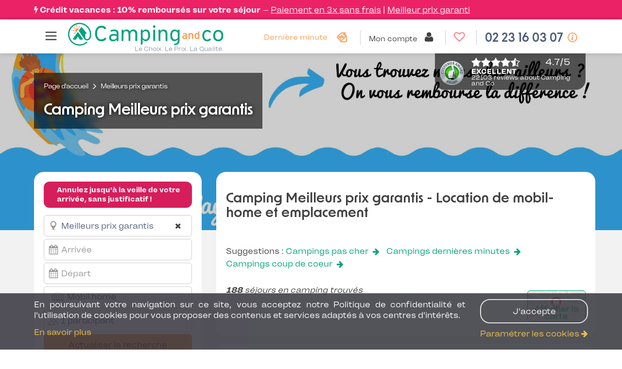

--- FILE ---
content_type: text/html; charset=UTF-8
request_url: https://fr.camping-and-co.com/camping-rubrique-meilleurs-prix-garantis
body_size: 59295
content:

<!DOCTYPE html>
<html lang="fr">
<head>
            <!-- Google Tag Manager -->
                    <script>
                (function(w,d,s,l,i){
                    w[l]=w[l]||[];w[l].push({'gtm.start':new Date().getTime(),event:'gtm.js'});
                    var f=d.getElementsByTagName(s)[0],j=d.createElement(s),dl=l!='dataLayer'?'&l='+l:'';j.async=true;
                    j.src='//www.googletagmanager.com/gtm.js?id='+i+dl;f.parentNode.insertBefore(j,f);
                }) (window,document,'script','dataLayer','GTM-WBKNWXL');
            </script>
                <!-- End Google Tag Manager -->
        <meta charset="utf-8">
    <meta http-equiv="Content-Type" content="text/html; charset=utf-8">
    <meta http-equiv="X-UA-Compatible" content="IE=edge">
    <meta name="description" content="Location de mobil-home en camping Meilleurs prix garantis. Réservation au meilleur prix">
        <meta name="robots" content="index, follow">
    <meta name="viewport" content="width=device-width, initial-scale=0.9, user-scalable=no">

    <link rel="canonical" href="https://fr.camping-and-co.com/camping-rubrique-meilleurs-prix-garantis" >    
    
    <link rel="alternate" hreflang="fr" href="https://fr.camping-and-co.com/camping-rubrique-meilleurs-prix-garantis" >

    
    <title>Camping Meilleurs prix garantis - Location de mobil-home et emplacement</title>

    <meta property="og:title" content="Camping Meilleurs prix garantis - Location de mobil-home et emplacement">
    <meta property="og:type" content="website">
    <meta property="og:image" content="https://image.camping-and-co.com/images/seo/meilleur prix garanti_1747236964.jpg">
    <meta property="og:description" content="Location de mobil-home en camping Meilleurs prix garantis. Réservation au meilleur prix">

    <link rel="dns-prefetch" href="//js-agent.newrelic.com/">
    <link rel="dns-prefetch" href="//googletagmanager.com/">
    <link rel="dns-prefetch" href="//www.google-analytics.com/">
    <link rel="dns-prefetch" href="//www.facebook.com/">
    <link rel="dns-prefetch" href="//twitter.com/">

    <link href="/assets/vendors~css/cco/landing-page~css/cco/search.css?0e71333fc7330c2a621c" rel="stylesheet"><link href="/assets/css/cco/search.css?0e71333fc7330c2a621c" rel="stylesheet">
        <link rel="apple-touch-icon" href="/assets/img/themes/cco/apple-touch-icon.png" sizes="180x180">
    <link rel="icon" type="image/png" href="/assets/img/themes/cco/favicon-96x96.png" sizes="96x96" >
    <link rel="icon" type="image/png" href="/assets/img/themes/cco/favicon-32x32.png" sizes="32x32" >
    <link rel="icon" type="image/png" href="/assets/img/themes/cco/favicon-16x16.png" sizes="16x16" >
    <link rel="manifest" href="/manifest.json">
    <link rel="mask-icon" href="/assets/img/themes/cco/safari-pinned-tab.svg" color="#5bbad5">
    <meta name="theme-color" content="#ffffff">
    <link rel="shortcut icon" href="/assets/img/themes/cco/favicon.ico">
    <link rel="preload" href="/assets/fonts/Landour-RegularText.woff2" as="font" type="font/woff2" crossorigin>
    <link rel="preload" href="/assets/fonts/Landour-BoldText.woff2" as="font" type="font/woff2" crossorigin>
    <link rel="preload" href="/assets/fonts/NewOrder_SemiBold.woff2" as="font" type="font/woff2" crossorigin>
    <link rel="preload" href="/assets/fonts/fontawesome-webfont.woff2?v=4.5.0" as="font" type="font/woff2" crossorigin>

    <script>
        var init = [];
    </script>
</head>
<body id="landing-page" class="landing-page-index theme-silver page-signin country-fr  "
    data-modules="seo search searchForm" data-locale="fr_FR" data-language="fr">

            <!-- Google Tag Manager -->
                    <noscript>
                <iframe src="//www.googletagmanager.com/ns.html?id=GTM-WBKNWXL"
                        height="0" width="0" style="display:none;visibility:hidden">
                </iframe>
            </noscript>
                <script type="application/json" data-js-datalayer>
            {"event":"page","pageType":"landing-page","country":"fr","localLang":"fr","currencyCode":"EUR","pageName":"Meilleurs prix garantis"}        </script>
        <!-- End Google Tag Manager -->
    
        <div class="covid-banner">
    <div class="covid-text">
        <div class="covid-main-message">			<i class="fa fa-bolt"></i> <a href="/sr-credit-vacances" style="color: white;" target="_blank">Crédit vacances : 10% remboursés sur votre séjour</a></div><div class="covid-link">	<a target="_blank" href="/camping-rubrique-paiement-3-fois-sans-frais">Paiement en 3x sans frais</a>	| <a target="_blank" href="/faq?displayed_category=category-3">Meilleur prix garanti</a></div>    </div>
</div>
<header id="header" class="header page-type-search">
    <div class="header__col header__col--left">
                    <div class="burger-menu-wrapper">
    <nav class="nav-menu-burger">
        <input type="checkbox" id="menu-toggle" class="m-menu__checkbox" />
        <label for="menu-toggle" class="m-menu__toggle"> <svg width="30" height="30" viewBox="0 0 24 24" fill="none" stroke="#424242" stroke-width="2" stroke-linecap="butt" stroke-linejoin="arcs"><line x1="3" y1="12" x2="21" y2="12"></line><line x1="3" y1="6" x2="21" y2="6"></line><line x1="3" y1="18" x2="21" y2="18"></line></svg> </label>
        <label class="m-menu__overlay" for="menu-toggle"></label>
        <div class="m-menu ">
            <ul>
                <label for="menu-toggle" class="m-menu-clos">
                    <svg width="30" height="30" viewBox="0 0 24 24" fill="none" stroke="#424242" stroke-width="1" stroke-linecap="butt" stroke-linejoin="arcs">
                        <line x1="18" y1="6" x2="6" y2="18"></line>
                        <line x1="6" y1="6" x2="18" y2="18"></line>
                    </svg>
                </label>
                                <li>
                    <input type="checkbox" id="seo-0" class="m-menu__checkbox" />
                    <label class="a-label__chevron" for="seo-0">
                        Campings Bretagne
                    </label>
                    <div class="sub-menu">
                        <ul>
                                                            <li>
                                    <a href="/vacances-camping-bretagne">
                                        Tous les campings                                    </a>
                                </li>
                                                            <li>
                                    <a href="/location-mobil-home-22-cotes-d-armor">
                                        Camping Côtes-d'Armor                                    </a>
                                </li>
                                                            <li>
                                    <a href="/location-mobil-home-29-finistere">
                                        Camping Finistère                                    </a>
                                </li>
                                                            <li>
                                    <a href="/location-mobil-home-35-ille-et-vilaine">
                                        Camping Ille-et-Vilaine                                    </a>
                                </li>
                                                            <li>
                                    <a href="/location-mobil-home-56-morbihan">
                                        Camping Morbihan                                    </a>
                                </li>
                                                            <li>
                                    <a href="/location-camping-carnac-56340">
                                        Camping Carnac                                    </a>
                                </li>
                                                            <li>
                                    <a href="/location-camping-benodet-29950">
                                        Camping Bénodet                                    </a>
                                </li>
                                                    </ul>
                    </div>
                </li>
                                <li>
                    <input type="checkbox" id="seo-1" class="m-menu__checkbox" />
                    <label class="a-label__chevron" for="seo-1">
                        Campings Languedoc-Roussillon
                    </label>
                    <div class="sub-menu">
                        <ul>
                                                            <li>
                                    <a href="/vacances-camping-languedoc-roussillon">
                                        Tous les campings                                    </a>
                                </li>
                                                            <li>
                                    <a href="/location-mobil-home-34-herault">
                                        Camping Hérault                                    </a>
                                </li>
                                                            <li>
                                    <a href="/location-mobil-home-30-gard">
                                        Camping Gard                                    </a>
                                </li>
                                                            <li>
                                    <a href="/location-mobil-home-11-aude">
                                        Camping Aude                                    </a>
                                </li>
                                                            <li>
                                    <a href="/location-camping-argeles-sur-mer-66700">
                                        Camping Argelès sur Mer                                    </a>
                                </li>
                                                    </ul>
                    </div>
                </li>
                                <li>
                    <input type="checkbox" id="seo-2" class="m-menu__checkbox" />
                    <label class="a-label__chevron" for="seo-2">
                        Campings Pays de la Loire
                    </label>
                    <div class="sub-menu">
                        <ul>
                                                            <li>
                                    <a href="/vacances-camping-pays-de-la-loire">
                                        Tous les campings                                    </a>
                                </li>
                                                            <li>
                                    <a href="/location-mobil-home-44-loire-atlantique">
                                        Camping Loire Atlantique                                     </a>
                                </li>
                                                            <li>
                                    <a href="/location-mobil-home-85-vendee">
                                        Camping Vendée                                    </a>
                                </li>
                                                            <li>
                                    <a href="/location-camping-saint-hilaire-de-riez-85270">
                                        Camping Saint Hilaire de Riez                                    </a>
                                </li>
                                                            <li>
                                    <a href="/location-camping-les-sables-d-olonnes-85100">
                                        Camping Les Sables d'Olonne                                    </a>
                                </li>
                                                    </ul>
                    </div>
                </li>
                                <li>
                    <input type="checkbox" id="seo-3" class="m-menu__checkbox" />
                    <label class="a-label__chevron" for="seo-3">
                        Campings PACA
                    </label>
                    <div class="sub-menu">
                        <ul>
                                                            <li>
                                    <a href="/vacances-camping-provence-alpes-cote-d-azur">
                                        Tous les campings                                    </a>
                                </li>
                                                            <li>
                                    <a href="/location-mobil-home-83-var">
                                        Camping Var                                     </a>
                                </li>
                                                            <li>
                                    <a href="/location-mobil-home-06-alpes-maritimes">
                                        Camping Alpes Maritimes                                    </a>
                                </li>
                                                            <li>
                                    <a href="/location-mobil-home-13-bouches-du-rhone">
                                        Camping Bouches du Rhône                                    </a>
                                </li>
                                                            <li>
                                    <a href="/camping-rubrique-cote-d-azur">
                                        Camping Côte d'Azur                                    </a>
                                </li>
                                                    </ul>
                    </div>
                </li>
                                <li>
                    <input type="checkbox" id="seo-4" class="m-menu__checkbox" />
                    <label class="a-label__chevron" for="seo-4">
                        Autres destinations en France
                    </label>
                    <div class="sub-menu">
                        <ul>
                                                            <li>
                                    <a href="/camping-rubrique-normandie">
                                        Camping Normandie                                    </a>
                                </li>
                                                            <li>
                                    <a href="/location-mobil-home-40-landes">
                                        Camping Landes                                    </a>
                                </li>
                                                            <li>
                                    <a href="/camping-rubrique-sud-de-la-france">
                                        Camping Sud de la France                                    </a>
                                </li>
                                                    </ul>
                    </div>
                </li>
                                <li>
                    <input type="checkbox" id="seo-5" class="m-menu__checkbox" />
                    <label class="a-label__chevron" for="seo-5">
                        Campings en Europe
                    </label>
                    <div class="sub-menu">
                        <ul>
                                                            <li>
                                    <a href="/vacances-camping-en-espagne">
                                        Camping Espagne                                    </a>
                                </li>
                                                            <li>
                                    <a href="/vacances-camping-en-italie">
                                        Camping Italie                                    </a>
                                </li>
                                                            <li>
                                    <a href="/vacances-camping-en-portugal">
                                        Camping Portugal                                    </a>
                                </li>
                                                    </ul>
                    </div>
                </li>
                                <li>
                    <input type="checkbox" id="seo-6" class="m-menu__checkbox" />
                    <label class="a-label__chevron" for="seo-6">
                        Campings VACAF
                    </label>
                    <div class="sub-menu">
                        <ul>
                                                            <li>
                                    <a href="/camping-rubrique-camping-vacaf">
                                        Tous les campings Vacaf                                    </a>
                                </li>
                                                            <li>
                                    <a href="/sr-camping-vacaf-normandie">
                                        Vacaf Normandie                                    </a>
                                </li>
                                                            <li>
                                    <a href="/sr-camping-vacaf-bretagne">
                                        Vacaf Bretagne                                    </a>
                                </li>
                                                            <li>
                                    <a href="/sr-camping-vacaf-vendee">
                                        Vacaf Vendée                                    </a>
                                </li>
                                                            <li>
                                    <a href="/sr-camping-vacaf-cote-d-azur">
                                        Vacaf Côte d'Azur                                    </a>
                                </li>
                                                    </ul>
                    </div>
                </li>
                                <li>
                    <input type="checkbox" id="seo-7" class="m-menu__checkbox" />
                    <label class="a-label__chevron" for="seo-7">
                        Campings par Thématique
                    </label>
                    <div class="sub-menu">
                        <ul>
                                                            <li>
                                    <a href="/promotion-camping-pas-cher">
                                        Campings en Promo                                    </a>
                                </li>
                                                            <li>
                                    <a href="/sr-camping-bord-de-mer-europe">
                                        Campings Bord de Mer                                    </a>
                                </li>
                                                            <li>
                                    <a href="/sr-camping-avec-parc-aquatique-europe">
                                        Campings Parc Aquatique                                    </a>
                                </li>
                                                            <li>
                                    <a href="/sr-camping-5-etoiles-france">
                                        Campings 5 étoiles                                    </a>
                                </li>
                                                            <li>
                                    <a href="/sr-camping-avec-animaux-acceptes">
                                        Campings Animaux Acceptés                                    </a>
                                </li>
                                                    </ul>
                    </div>
                </li>
                            </ul>
            <ul class="menu-footer">
                                <li>
                    <i class="fa fa-phone"> </i>
                    <a href="tel:02 23 16 03 07">
                        Nous contacter                    </a>
                    <div class="horaire">Lundi au vendredi : 10h-19h</div>
                </li>
                                <li>
                    <i class="fa fa-user"> </i>
                    <a href="/login">
                        Compte                    </a>
                </li>
                <li>
                    <i class="fa fa-comments"> </i>
                    <a href="/faq">
                        FAQ                    </a>
                </li>
                <li>
                    <i class="fa fa-heart-o"> </i>
                    <a href="/favorite-list">
                        Favoris                    </a>
                </li>
            </ul>
        </div>
    </nav>
</div>
                <img src="/assets/img/themes/cco/logo.png" class="img-responsive img-print" alt="Camping and co"/>
                    <a href="/">
                    <div class="header__col__logo logo">Le Choix. Le Prix. La Qualité.</div>
                    </a>
            </div>

    <div class="header__col header__col--middle hidden-xs">
            </div>

    <div class="header__col header__col--right withHeaderLink  ">

                        <div class="header-link-btn hidden-xs">
                <a href="/camping-dernieres-minutes-promotion">
            <span class="btn-text hidden-sm">
                Dernière minute            </span>
            <span class="btn-icon">
                <span class="icon">
                    <i class="webfont-cco-icon webfont-cco-icon-discount"></i>
                </span>
            </span>
        </a>
        
    </div>
                              <div class="account-home-btn">
        <a href="/login">
            <span class="badge-account-premium">Premium</span>
                        <span class="btn-text account-name" data-url-get-account-name="/ajax/account/name">
                Mon compte            </span>
                        <span class="btn-icon">
                <span class="icon">
                    <i class="fa fa-user"></i>
                </span>
            </span>
        </a>
    </div>
                                <div class="favorite-list-btn hidden-xs">
        <a href="/favorite-list">
            <span class="btn-text">
                Mes favoris            </span>
            <span class="btn-icon">
                <span class="icon">
                  <i class="fa fa-heart-o"></i>
                </span>
            </span>
        </a>
    </div>
        
                                <div class="support-hotline" id="support-hotline"
         data-lve-query-name="tag_clic_lve"
         data-lve-cookie-lifetime="30"
         data-url-get-hotline-phone-number="/hotline-phone-number"
    >
        <a
            class="support-hotline__link"
            content="telephone=no"
            href="tel:02 23 16 03 07"
            rel="nofollow"
        >
            <span class="btn-text">
                02 23 16 03 07            </span>
            <span class="btn-icon">
                <span class="icon"><i class="fa fa-phone"></i></span>
            </span>
        </a>
                    <span class="support-hotline__icon__info" data-toggle="tooltip" data-placement="bottom" data-html="true" title="Lundi au vendredi : 10h-19h"></span>
            </div>
                            <button class="btn btn-contactus hidden-xs" id="dialonceHeader">
                <span class="icon"><i class="icon-call"></i></span>
                <span class="text">Nous contacter</span>
            </button>
            </div>

    <div class="vacaf-hotline __small-text __gray ">
    <div class="col-xs-2 vacaf-logo">
        <img src="https://image.camping-and-co.com/images/cms/vacaf-logo-small.png"
            data-src="https://image.camping-and-co.com/images/cms/vacaf-logo-small.png"
            alt="Camping VACAF"
        >
    </div>
    <div class="col-xs-10 info">
        <p>
            <span>Réservation uniquement par téléphone<span class="display-dialonce-closed"> au</span></span>

            <span class="display-dialonce-closed">
                                <a
                      class="__link"
                      content="telephone=no"
                      href="tel:02 23 16 03 07"
                      rel="nofollow"
                  >
                      <span class="__link__icon fa fa-phone"></span>
                      <span class="__link__tel">
                          02 23 16 03 07                      </span>
                  </a>
                          </span>
        </p>

        <p id="vacaf-info-hours">
            <span class="display-dialonce-closed-block">Lundi/vendredi:10h-19h</span>
            <br>
            <a href="" class="reset-btn-vacaf" data-reset-url="">
                <span>Quitter l’espace VACAF</span>
            </a>
        </p>
        <span class="hide-dialonce-closed">
          <a href="/contact" class="btn btn-contactus" id="dialonceVacaf">
                <span class="icon"><i class="icon-call"></i></span>
                  Nous contacter          </a>
        </span>
    </div>
</div>
</header>
<div class="clearfix"></div>
    



<div id="js-flash-message-display" class="campday-flash-session display-none">
    <div class="container">
        <div class="alert"></div>
    </div>
</div>
<div class="container-fluid search-wrapper search-wrapper-no-scroll">
    <div class="row">
                    
<div class="landing-page-block landing-page-block--hero js-block-hero">
      <div class="hero hero--image custom" data-bg="url('https://image.camping-and-co.com/images/seo/meilleur prix garanti_1747236964.jpg')">
      <section class="container hero__slogan">
        <div id="widget-container" class="ekomi-widget-container ekomi-widget-sf43951622f4e1879adf mobile-hide"></div>

<script type="text/javascript">
    function registerWidget(w, token) {
        w['_ekomiWidgetsServerUrl'] = 'https://widgets.ekomi.com';
        w['_customerId'] = 43951;
        if (w['_language'] == undefined) {
            w['_language'] = new Array();
        }
        w['_language'][token] = 'auto';

        if (typeof (w['_ekomiWidgetTokens']) !== 'undefined') {
            w['_ekomiWidgetTokens'][w['_ekomiWidgetTokens'].length] = token;
        } else {
            w['_ekomiWidgetTokens'] = new Array(token);
        }
        if (typeof (ekomiWidgetJs) == 'undefined') {
            ekomiWidgetJs = true;
            var scr = document.createElement('script');
            scr.src = 'https://sw-assets.ekomiapps.de/static_resources/widget.js';
            var head = document.getElementsByTagName('head')[0];
            head.appendChild(scr);

        }
        return true;
    }

    (function (w) {
        var token = 'sf43951622f4e1879adf';
        var k = document.getElementsByClassName("ekomi-widget-" + token);
        for (var x = 0; x < k.length; x++) {
            registerWidget(w, token);
        }
    })(window);
</script>
        <div class="hero__slogan__title smalltitle">
            

<script type="application/ld+json">
    {"@context":"http:\/\/schema.org","@type":"BreadcrumbList","itemListElement":[{"@type":"ListItem","position":1,"name":"Page d\u0027accueil","item":"https:\/\/fr.camping-and-co.com\/"},{"@type":"ListItem","position":2,"name":"Meilleurs prix garantis","item":null}]}</script>
<div class="breadcrumb ">
    <ol class="breadcrumb__list">
                <li class="breadcrumb__list__item">
                            <a class="breadcrumb__list__item__link" href="https://fr.camping-and-co.com/">
                    <span>Page d'accueil</span>
                </a>
                    </li>
                <li class="breadcrumb__list__divider"></li>
                        <li class="breadcrumb__list__item">
                            <span class="breadcrumb__list__item__last">Meilleurs prix garantis</span>
                    </li>
                    </ol>
</div>
            <h1>Camping Meilleurs prix garantis</h1>
                    </div>
    </section>
  </div>
</div>
        
                <div class="container search-wrapper__article" data-js-search-article data-display-map="0">
            <div class="row stickyWrapper">
                <div class="col-sm-4 search-wrapper__col1">
                    <div class="search-wrapper__form">

                                                    <div class="hero__info-wrapper ">
                                <div class="container">
                                    <div class="hero__info"><p><strong>Annulez jusqu'à la veille de votre arrivée, sans justificatif !</strong></p></div>
                                </div>
                            </div>
                        
                        <form name="" method="get" action="/search/geo" data-js-search-form="" data-ajax-action="/camping-rubrique-meilleurs-prix-garantis" data-original-action="" novalidate="novalidate" class="form-horizontal site-search form-horizontal" id="search_advanced" data-pitches="1,2,3" data-autocomplete="/search/autocomplete" data-country-url="/topic/fr/meilleurs-prix-garantis?redirect=serp" data-vacaf-url="/topic/fr/meilleurs-prix-garantis?redirect=serp" data-resource="{&quot;sort&quot;:&quot;search_rank&quot;}" data-search-type="" data-search-params="[]" onsubmit="document.getElementById(&#039;submit&#039;).style.opacity = &#039;0.4&#039;;">                        <div class="search-wrapper__article__search " data-js-search-form-wrapper>
                            


<div class="row search-wrapper__article__search__form-row">
    <div class="col-xs-12 col-md-12 search-wrapper__article__search__form-row__input input-wrapper input-wrapper--location mobile-tablet-no-margin-bottom-m form-group has-feedback">
        <input type="text" id="location" name="location" required="required"       placeholder="Où voulez-vous aller ?"         data-js-mobile-input-location=""         class="form-control" value="Meilleurs prix garantis" />        <span class="form-control-feedback form-control-clear hidden"><i class="fa fa-times"></i></span>
    </div>
    <div class="col-xs-6 col-md-12 search-wrapper__article__search__form-row__input input-wrapper input-wrapper--date input-wrapper--arrow-down hidden-xs">
        <div class="input-wrapper--tooltip"
             data-toggle="tooltip"
             title=""
             data-placement="right"
             data-trigger="manual"
             data-original-title="Sélectionnez une date pour afficher les offres d'hébergement"
        >
          <input type="text" id="checkinDate" name="checkinDate" required="required"       data-format="DD.MM.YYYY"         data-localized-format="DD/MM/YYYY"         readonly="readonly"         data-min-checkin-date="30.01.2026"         data-tooltip-day-blocked="Plus d&#039;hébergements disponibles en choisissant le &lt;strong&gt;samedi &lt;/strong&gt; comme jour d&#039;arrivée et de départ."         placeholder="Arrivée"         class="form-control" />        </div>
    </div>

    <div class="col-xs-6 col-md-12 search-wrapper__article__search__form-row__input input-wrapper input-wrapper--date input-wrapper--arrow-down hidden-xs">
        <input type="text" id="checkoutDate" name="checkoutDate" required="required"       data-format="DD.MM.YYYY"         data-localized-format="DD/MM/YYYY"         readonly="readonly"         data-min-checkin-date="30.01.2026"         data-tooltip-day-blocked="Plus d&#039;hébergements disponibles en choisissant le &lt;strong&gt;samedi &lt;/strong&gt; comme jour d&#039;arrivée et de départ."         placeholder="Départ"         class="form-control" />    </div>

    <div id="component-datepicker-jquery" class="col-xs-12 visible-xs no-padding">
        <input name="rangepicker" id="input-component-datepicker-jquery" type="text" class="form-control form__text-input--date" style="display: none;" readonly />
        <div class="col-xs-6 search-wrapper__article__search__form-row__input input-wrapper">
            <input id="search_checkin" type="text" class="form-control form-input-checkin form__text-input--date" placeholder=Arrivée readonly />
        </div>
        <div class="col-xs-6 search-wrapper__article__search__form-row__input input-wrapper">
            <input id="search_checkout" type="text" class="form-control form-input-checkout form__text-input--date" placeholder=Départ readonly />
        </div>
    </div>

    <div class="col-xs-12 col-md-12 search-wrapper__article__search__form-row__input input-wrapper input-wrapper--accommodation input-wrapper--arrow-down mobile-tablet-no-margin-bottom-m hidden-xs" data-js-accommodations-field>
        <select class='form-control selectBox withIcomoon' name='category' data-selected='1'>
    <option
        value=""
                    data-icomoon="checkedbox"
            >
        Tous les hébergements    </option>
                    <option
            value="1"
                        data-icomoon="mobilhome"
                        selected>
            Mobil home        </option>
                            <option
            value="2"
                        data-icomoon="tentset"
                        >
            Hébergement toilé        </option>
                                                <option
                    data-icomoon="campervan"
                    value="c_campingcar"
                                    >
                    Emplacement pour camping-car                </option>
                            <option
                    data-icomoon="caravan"
                    value="c_caravan"
                                    >
                    Emplacement pour caravane                </option>
                            <option
                    data-icomoon="tent"
                    value="c_tent"
                                    >
                    Emplacement pour tente                </option>
                        </select>
    </div>

    <div class="col-xs-12 col-md-12 search-wrapper__article__search__form-row__input input-wrapper input-wrapper--persons input-wrapper--arrow-down mobile-tablet-no-margin-bottom-m">
        
<select class="form-control selectBox" name="participants" id="participants">
    <option value="1">1 participant</option>
            <option value="2">
            2 Participants        </option>
            <option value="3">
            3 Participants        </option>
            <option value="4">
            4 Participants        </option>
            <option value="5">
            5 Participants        </option>
            <option value="6">
            6 Participants        </option>
            <option value="7">
            7 Participants        </option>
            <option value="8">
            8 Participants        </option>
            <option value="9">
            9 Participants        </option>
            <option value="10">
            10 Participants        </option>
    </select>
    </div>

    
    <div class="col-xs-12 col-md-12 search-wrapper__article__search__form-row__input">
        <button type="submit" id="submit" name="submit"       label="Actualiser la recherche"         class="form-control btn btn-secondary"         onclick="this.style.opacity=0.4;">Actualiser la recherche</button>    </div>
</div>
                        </div>
                        <div class="search-wrapper__article__filters hidden-xs" data-js-filter-wrapper>
                            <div class="row search-wrapper__article__filters__form-row c-line-top">
    <div class="col-xs-12 col-md-12">
        <div class="row">
            <div id="range-price-slider"></div>
        </div>
        <div class="row margin-m-bottom margin-s-top" data-js-price-filter-wrapper>
            <div class="search__price-filter col-xs-6 col-md-6 col-6 search-wrapper__article__filters__form-row__input input-wrapper input-wrapper--money">
                <label class="search__price-filter__label">Prix minimum</label>
                <input
                    class="search__price-filter__input form-control js-autosubmit"
                    type="text"
                    name="minPrice"
                    data-mask="0#"
                    data-js-price-filter-input-min
                    value=""
                >
            </div>
            <div class="search__price-filter col-xs-6 col-md-6 col-6 search-wrapper__article__filters__form-row__input input-wrapper input-wrapper--money ">
                <label class="search__price-filter__label">Prix maximum</label>
                <input
                    class="search__price-filter__input form-control js-autosubmit"
                    type="text"
                    name="maxPrice"
                    data-mask="0#"
                    data-js-price-filter-input-max
                    value=""
                >
            </div>
        </div>
        <div class="row">
            <div class="col-xs-12 col-md-12 search-wrapper__article__filters__form-row__input search-wrapper__article__filters__form-row__input--discount">
                <input id="searchFilterWithDiscount" class="form-control checkbox js-autosubmit" type="checkbox" name="withDiscount"  />
                <label for="searchFilterWithDiscount" class="">
                    En promotion                </label>
            </div>
        </div>
    </div>

    <div
        class="
            col-xs-12
            col-md-4
            pull-right
            search-wrapper__article__filters__form-row__input
            input-wrapper
            input-wrapper--arrow-down
        "
        data-js-room-sorter
        style="display:none"
    >
        <label for="sorting" class="">Trier par</label>
        <select name="sort" class="form-control selectBox js-autosubmit" data-js-room-sorter-select>
                            <option value="recommended"
                        id="s-recommended"
                                        >Popularité</option>
                            <option value="rating"
                        id="s-rating"
                                        >Note des clients</option>
                            <option value="priceAsc"
                        id="s-priceAsc"
                                        >Prix (croissant)</option>
                            <option value="priceDesc"
                        id="s-priceDesc"
                                        >Prix (décroissant)</option>
                    </select>
    </div>

</div>

<div class="row">
    <div class="search-wrapper__article__filters__form-row c-line-top clearfix">
        <div class="col-xs-12 search-wrapper__article__filters__form-row__input">
            <div style="display: flex; align-items: center">
                            </div>
        </div>

        <div class="col-xs-12 search-wrapper__article__filters__form-row__input">
            <div class="" data-js-filter-collapsible>
                
<div class="campsite-count-container col-xs-12  visible-xs">
    <div class="search-wrapper__article__title margin-m-top margin-m-bottom ">
                    <h2 class="search-wrapper__article__title__title margin-m-top margin-m-bottom hidden-xs">
                Camping Meilleurs prix garantis - Location de mobil-home et emplacement            </h2>
                
                <span class="search-wrapper__article__title__subtitle">
            <i>
                <strong>188</strong>  séjours en camping trouvés            </i>
        </span>
            </div>
</div>
                                    <div class="filter-container filter-situation clearfix">
                        <h4 class="h5 search__section-title">Situation</h4>
                        <div class="filter-content filter-content-checkboxes" id="situation" data-js-collapsible>
                            <div class="row">
                                                                                                                                            
                                    
                                    <div class="tag-element--situation-tag-beach col-xs-12 tag-element tag-element--hide-check-on-mobile ">
                                        <input class="checkbox js-autosubmit"
                                               type="checkbox"
                                               name="situation[]"
                                               id="situation-tag-beach"
                                               value="beach"
                                                                                       >
                                        <label class="tag-element__label" for="situation-tag-beach">
                                            <span class="tag-element__text">Accès direct à la plage<span>
                                        </label>
                                    </div>

                                                                                                                                                                                
                                    
                                    <div class="tag-element--situation-tag-sea col-xs-12 tag-element tag-element--hide-check-on-mobile ">
                                        <input class="checkbox js-autosubmit"
                                               type="checkbox"
                                               name="situation[]"
                                               id="situation-tag-sea"
                                               value="sea"
                                                                                       >
                                        <label class="tag-element__label" for="situation-tag-sea">
                                            <span class="tag-element__text">En bord de mer < 10km<span>
                                        </label>
                                    </div>

                                                                                                                                                                                
                                    
                                    <div class="tag-element--situation-tag-countryside col-xs-12 tag-element tag-element--hide-check-on-mobile ">
                                        <input class="checkbox js-autosubmit"
                                               type="checkbox"
                                               name="situation[]"
                                               id="situation-tag-countryside"
                                               value="countryside"
                                                                                       >
                                        <label class="tag-element__label" for="situation-tag-countryside">
                                            <span class="tag-element__text">A la campagne<span>
                                        </label>
                                    </div>

                                                                                                                                                                                
                                    
                                    <div class="tag-element--situation-tag-mountains col-xs-12 tag-element tag-element--hide-check-on-mobile ">
                                        <input class="checkbox js-autosubmit"
                                               type="checkbox"
                                               name="situation[]"
                                               id="situation-tag-mountains"
                                               value="mountains"
                                                                                       >
                                        <label class="tag-element__label" for="situation-tag-mountains">
                                            <span class="tag-element__text">A la montagne<span>
                                        </label>
                                    </div>

                                                                                                                                                                                
                                    
                                    <div class="tag-element--situation-tag-lake col-xs-12 tag-element tag-element--hide-check-on-mobile ">
                                        <input class="checkbox js-autosubmit"
                                               type="checkbox"
                                               name="situation[]"
                                               id="situation-tag-lake"
                                               value="lake"
                                                                                       >
                                        <label class="tag-element__label" for="situation-tag-lake">
                                            <span class="tag-element__text">Au bord d’un lac<span>
                                        </label>
                                    </div>

                                                                                                                                                                                
                                    
                                    <div class="tag-element--situation-tag-river col-xs-12 tag-element tag-element--hide-check-on-mobile ">
                                        <input class="checkbox js-autosubmit"
                                               type="checkbox"
                                               name="situation[]"
                                               id="situation-tag-river"
                                               value="river"
                                                                                       >
                                        <label class="tag-element__label" for="situation-tag-river">
                                            <span class="tag-element__text">Au bord d’une rivière<span>
                                        </label>
                                    </div>

                                                                                                                                                                                
                                    
                                    <div class="tag-element--situation-tag-situation.city col-xs-12 tag-element tag-element--hide-check-on-mobile ">
                                        <input class="checkbox js-autosubmit"
                                               type="checkbox"
                                               name="situation[]"
                                               id="situation-tag-situation.city"
                                               value="situation.city"
                                                                                       >
                                        <label class="tag-element__label" for="situation-tag-situation.city">
                                            <span class="tag-element__text">En ville<span>
                                        </label>
                                    </div>

                                                                                                                                                                                
                                    
                                    <div class="tag-element--situation-tag-situation.island col-xs-12 tag-element tag-element--hide-check-on-mobile ">
                                        <input class="checkbox js-autosubmit"
                                               type="checkbox"
                                               name="situation[]"
                                               id="situation-tag-situation.island"
                                               value="situation.island"
                                                                                       >
                                        <label class="tag-element__label" for="situation-tag-situation.island">
                                            <span class="tag-element__text">Sur une île<span>
                                        </label>
                                    </div>

                                                                                                </div>
                        </div>
                    </div>
                                    <div class="filter-container filter-wellness clearfix">
                        <h4 class="h5 search__section-title">Baignade et bien-être</h4>
                        <div class="filter-content filter-content-checkboxes" id="wellness" data-js-collapsible>
                            <div class="row">
                                                                                                                                            
                                    
                                    <div class="tag-element--wellness-tag-Water park col-xs-12 tag-element tag-element--hide-check-on-mobile ">
                                        <input class="checkbox js-autosubmit"
                                               type="checkbox"
                                               name="wellness[]"
                                               id="wellness-tag-Water park"
                                               value="6"
                                                                                       >
                                        <label class="tag-element__label" for="wellness-tag-Water park">
                                            <span class="tag-element__text">Parc Aquatique<span>
                                        </label>
                                    </div>

                                                                                                                                                                                
                                    
                                    <div class="tag-element--wellness-tag-Swimming pool col-xs-12 tag-element tag-element--hide-check-on-mobile ">
                                        <input class="checkbox js-autosubmit"
                                               type="checkbox"
                                               name="wellness[]"
                                               id="wellness-tag-Swimming pool"
                                               value="5"
                                                                                       >
                                        <label class="tag-element__label" for="wellness-tag-Swimming pool">
                                            <span class="tag-element__text">Piscine<span>
                                        </label>
                                    </div>

                                                                                                                                                                                
                                    
                                    <div class="tag-element--wellness-tag-Indoor pool col-xs-12 tag-element tag-element--hide-check-on-mobile ">
                                        <input class="checkbox js-autosubmit"
                                               type="checkbox"
                                               name="wellness[]"
                                               id="wellness-tag-Indoor pool"
                                               value="7"
                                                                                       >
                                        <label class="tag-element__label" for="wellness-tag-Indoor pool">
                                            <span class="tag-element__text">Piscine couverte<span>
                                        </label>
                                    </div>

                                                                                                                                                                                
                                    
                                    <div class="tag-element--wellness-tag-Waterslide col-xs-12 tag-element tag-element--hide-check-on-mobile ">
                                        <input class="checkbox js-autosubmit"
                                               type="checkbox"
                                               name="wellness[]"
                                               id="wellness-tag-Waterslide"
                                               value="44"
                                                                                       >
                                        <label class="tag-element__label" for="wellness-tag-Waterslide">
                                            <span class="tag-element__text">Toboggan<span>
                                        </label>
                                    </div>

                                                                                                                                                                                
                                    
                                    <div class="tag-element--wellness-tag-Spa / Well-being area col-xs-12 tag-element tag-element--hide-check-on-mobile ">
                                        <input class="checkbox js-autosubmit"
                                               type="checkbox"
                                               name="wellness[]"
                                               id="wellness-tag-Spa / Well-being area"
                                               value="20"
                                                                                       >
                                        <label class="tag-element__label" for="wellness-tag-Spa / Well-being area">
                                            <span class="tag-element__text">SPA / Espace bien-être<span>
                                        </label>
                                    </div>

                                                                                                </div>
                        </div>
                    </div>
                                    <div class="filter-container filter-various clearfix">
                        <h4 class="h5 search__section-title">Divers</h4>
                        <div class="filter-content filter-content-checkboxes" id="various" data-js-collapsible>
                            <div class="row">
                                                                                                                                            
                                    
                                    <div class="tag-element--various-tag-Pets allowed col-xs-12 tag-element tag-element--hide-check-on-mobile ">
                                        <input class="checkbox js-autosubmit"
                                               type="checkbox"
                                               name="various[]"
                                               id="various-tag-Pets allowed"
                                               value="Pets allowed"
                                                                                       >
                                        <label class="tag-element__label" for="various-tag-Pets allowed">
                                            <span class="tag-element__text">Animaux acceptés<span>
                                        </label>
                                    </div>

                                                                                                </div>
                        </div>
                    </div>
                                    <div class="filter-container filter-accommodations clearfix">
                        <h4 class="h5 search__section-title">Hébergements</h4>
                        <div class="filter-content filter-content-checkboxes" id="accommodations" data-js-collapsible>
                            <div class="row">
                                                                                                                                            
                                    
                                    <div class="tag-element--accommodations-tag-Climate control col-xs-12 tag-element tag-element--hide-check-on-mobile ">
                                        <input class="checkbox js-autosubmit"
                                               type="checkbox"
                                               name="accommodations[]"
                                               id="accommodations-tag-Climate control"
                                               value="Climate control"
                                                                                       >
                                        <label class="tag-element__label" for="accommodations-tag-Climate control">
                                            <span class="tag-element__text">Climatisation<span>
                                        </label>
                                    </div>

                                                                                                                                                                                
                                    
                                    <div class="tag-element--accommodations-tag-TV col-xs-12 tag-element tag-element--hide-check-on-mobile ">
                                        <input class="checkbox js-autosubmit"
                                               type="checkbox"
                                               name="accommodations[]"
                                               id="accommodations-tag-TV"
                                               value="TV"
                                                                                       >
                                        <label class="tag-element__label" for="accommodations-tag-TV">
                                            <span class="tag-element__text">Télévision<span>
                                        </label>
                                    </div>

                                                                                                                                                                                
                                    
                                    <div class="tag-element--accommodations-tag-PMR col-xs-12 tag-element tag-element--hide-check-on-mobile ">
                                        <input class="checkbox js-autosubmit"
                                               type="checkbox"
                                               name="accommodations[]"
                                               id="accommodations-tag-PMR"
                                               value="PMR"
                                                                                       >
                                        <label class="tag-element__label" for="accommodations-tag-PMR">
                                            <span class="tag-element__text">PMR<span>
                                        </label>
                                    </div>

                                                                                                                                                                                
                                    
                                    <div class="tag-element--accommodations-tag-hebergement.demipension col-xs-12 tag-element tag-element--hide-check-on-mobile ">
                                        <input class="checkbox js-autosubmit"
                                               type="checkbox"
                                               name="accommodations[]"
                                               id="accommodations-tag-hebergement.demipension"
                                               value="hebergement.demipension"
                                                                                       >
                                        <label class="tag-element__label" for="accommodations-tag-hebergement.demipension">
                                            <span class="tag-element__text">Demi-pension<span>
                                        </label>
                                    </div>

                                                                                                                                                                                
                                    
                                    <div class="tag-element--accommodations-tag-hebergement.pensioncomplete col-xs-12 tag-element tag-element--hide-check-on-mobile ">
                                        <input class="checkbox js-autosubmit"
                                               type="checkbox"
                                               name="accommodations[]"
                                               id="accommodations-tag-hebergement.pensioncomplete"
                                               value="hebergement.pensioncomplete"
                                                                                       >
                                        <label class="tag-element__label" for="accommodations-tag-hebergement.pensioncomplete">
                                            <span class="tag-element__text">Pension complète<span>
                                        </label>
                                    </div>

                                                                                                                                                                                
                                    
                                    <div class="tag-element--accommodations-tag-1 bedroom col-xs-12 tag-element tag-element--hide-check-on-mobile ">
                                        <input class="checkbox js-autosubmit"
                                               type="checkbox"
                                               name="accommodations[]"
                                               id="accommodations-tag-1 bedroom"
                                               value="1 bedroom"
                                                                                       >
                                        <label class="tag-element__label" for="accommodations-tag-1 bedroom">
                                            <span class="tag-element__text">1 chambre<span>
                                        </label>
                                    </div>

                                                                                                                                                                                
                                    
                                    <div class="tag-element--accommodations-tag-2 bedrooms col-xs-12 tag-element tag-element--hide-check-on-mobile ">
                                        <input class="checkbox js-autosubmit"
                                               type="checkbox"
                                               name="accommodations[]"
                                               id="accommodations-tag-2 bedrooms"
                                               value="2 bedrooms"
                                                                                       >
                                        <label class="tag-element__label" for="accommodations-tag-2 bedrooms">
                                            <span class="tag-element__text">2 chambres<span>
                                        </label>
                                    </div>

                                                                                                                                                                                
                                    
                                    <div class="tag-element--accommodations-tag-3 bedrooms col-xs-12 tag-element tag-element--hide-check-on-mobile ">
                                        <input class="checkbox js-autosubmit"
                                               type="checkbox"
                                               name="accommodations[]"
                                               id="accommodations-tag-3 bedrooms"
                                               value="3 bedrooms"
                                                                                       >
                                        <label class="tag-element__label" for="accommodations-tag-3 bedrooms">
                                            <span class="tag-element__text">3 chambres<span>
                                        </label>
                                    </div>

                                                                                                                                                                                
                                    
                                    <div class="tag-element--accommodations-tag-4 bedrooms col-xs-12 tag-element tag-element--hide-check-on-mobile ">
                                        <input class="checkbox js-autosubmit"
                                               type="checkbox"
                                               name="accommodations[]"
                                               id="accommodations-tag-4 bedrooms"
                                               value="4 bedrooms"
                                                                                       >
                                        <label class="tag-element__label" for="accommodations-tag-4 bedrooms">
                                            <span class="tag-element__text">4 chambres<span>
                                        </label>
                                    </div>

                                                                                                </div>
                        </div>
                    </div>
                                    <div class="filter-container filter-pitches_additional clearfix">
                        <h4 class="h5 search__section-title">Emplacement</h4>
                        <div class="filter-content filter-content-checkboxes" id="pitches_additional" data-js-collapsible>
                            <div class="row">
                                                                                                                                            
                                    
                                    <div class="tag-element--pitches_additional-tag-water_available col-xs-12 tag-element tag-element--hide-check-on-mobile ">
                                        <input class="checkbox js-autosubmit"
                                               type="checkbox"
                                               name="pitches_additional[]"
                                               id="pitches_additional-tag-water_available"
                                               value="water_available"
                                                                                       >
                                        <label class="tag-element__label" for="pitches_additional-tag-water_available">
                                            <span class="tag-element__text">Eau (Incluse ou en supplément)<span>
                                        </label>
                                    </div>

                                                                                                                                                                                
                                    
                                    <div class="tag-element--pitches_additional-tag-electricity_available col-xs-12 tag-element tag-element--hide-check-on-mobile ">
                                        <input class="checkbox js-autosubmit"
                                               type="checkbox"
                                               name="pitches_additional[]"
                                               id="pitches_additional-tag-electricity_available"
                                               value="electricity_available"
                                                                                       >
                                        <label class="tag-element__label" for="pitches_additional-tag-electricity_available">
                                            <span class="tag-element__text">Électricité (Incluse ou en supplément)<span>
                                        </label>
                                    </div>

                                                                                                </div>
                        </div>
                    </div>
                                    <div class="filter-container filter-categories clearfix">
                        <h4 class="h5 search__section-title">Catégories</h4>
                        <div class="filter-content filter-content-checkboxes" id="categories" data-js-collapsible>
                            <div class="row">
                                                                                                                                            
                                    
                                    <div class="tag-element--categories-tag-5 stars col-xs-12 tag-element tag-element--hide-check-on-mobile ">
                                        <input class="checkbox js-autosubmit"
                                               type="checkbox"
                                               name="categories[]"
                                               id="categories-tag-5 stars"
                                               value="5 stars"
                                                                                       >
                                        <label class="tag-element__label" for="categories-tag-5 stars">
                                            <span class="tag-element__text">5 étoiles<span>
                                        </label>
                                    </div>

                                                                                                                                                                                
                                    
                                    <div class="tag-element--categories-tag-4 stars col-xs-12 tag-element tag-element--hide-check-on-mobile ">
                                        <input class="checkbox js-autosubmit"
                                               type="checkbox"
                                               name="categories[]"
                                               id="categories-tag-4 stars"
                                               value="4 stars"
                                                                                       >
                                        <label class="tag-element__label" for="categories-tag-4 stars">
                                            <span class="tag-element__text">4 étoiles<span>
                                        </label>
                                    </div>

                                                                                                                                                                                
                                    
                                    <div class="tag-element--categories-tag-3 stars col-xs-12 tag-element tag-element--hide-check-on-mobile ">
                                        <input class="checkbox js-autosubmit"
                                               type="checkbox"
                                               name="categories[]"
                                               id="categories-tag-3 stars"
                                               value="3 stars"
                                                                                       >
                                        <label class="tag-element__label" for="categories-tag-3 stars">
                                            <span class="tag-element__text">3 étoiles<span>
                                        </label>
                                    </div>

                                                                                                                                                                                
                                    
                                    <div class="tag-element--categories-tag-2 stars col-xs-12 tag-element tag-element--hide-check-on-mobile ">
                                        <input class="checkbox js-autosubmit"
                                               type="checkbox"
                                               name="categories[]"
                                               id="categories-tag-2 stars"
                                               value="2 stars"
                                                                                       >
                                        <label class="tag-element__label" for="categories-tag-2 stars">
                                            <span class="tag-element__text">2 étoiles<span>
                                        </label>
                                    </div>

                                                                                                </div>
                        </div>
                    </div>
                                    <div class="filter-container filter-sport clearfix">
                        <h4 class="h5 search__section-title">Animations et loisirs</h4>
                        <div class="filter-content filter-content-checkboxes" id="sport" data-js-collapsible>
                            <div class="row">
                                                                                                                                            
                                    
                                    <div class="tag-element--sport-tag-Entertainment col-xs-12 tag-element tag-element--hide-check-on-mobile ">
                                        <input class="checkbox js-autosubmit"
                                               type="checkbox"
                                               name="sport[]"
                                               id="sport-tag-Entertainment"
                                               value="35"
                                                                                       >
                                        <label class="tag-element__label" for="sport-tag-Entertainment">
                                            <span class="tag-element__text">Animations<span>
                                        </label>
                                    </div>

                                                                                                                                                                                
                                    
                                    <div class="tag-element--sport-tag-Children's playground col-xs-12 tag-element tag-element--hide-check-on-mobile ">
                                        <input class="checkbox js-autosubmit"
                                               type="checkbox"
                                               name="sport[]"
                                               id="sport-tag-Children's playground"
                                               value="40"
                                                                                       >
                                        <label class="tag-element__label" for="sport-tag-Children's playground">
                                            <span class="tag-element__text">Aire de jeux pour enfants<span>
                                        </label>
                                    </div>

                                                                                                                                                                                
                                    
                                    <div class="tag-element--sport-tag-Bike rental col-xs-12 tag-element tag-element--hide-check-on-mobile ">
                                        <input class="checkbox js-autosubmit"
                                               type="checkbox"
                                               name="sport[]"
                                               id="sport-tag-Bike rental"
                                               value="31"
                                                                                       >
                                        <label class="tag-element__label" for="sport-tag-Bike rental">
                                            <span class="tag-element__text">Location de vélos<span>
                                        </label>
                                    </div>

                                                                                                                                                                                
                                                                            <div class="collapsible__target--collapse" data-js-collapsible-target>
                                    
                                    <div class="tag-element--sport-tag-Tennis col-xs-12 tag-element tag-element--hide-check-on-mobile ">
                                        <input class="checkbox js-autosubmit"
                                               type="checkbox"
                                               name="sport[]"
                                               id="sport-tag-Tennis"
                                               value="10"
                                                                                       >
                                        <label class="tag-element__label" for="sport-tag-Tennis">
                                            <span class="tag-element__text">Tennis<span>
                                        </label>
                                    </div>

                                                                                                                                                                                
                                    
                                    <div class="tag-element--sport-tag-Sports ground col-xs-12 tag-element tag-element--hide-check-on-mobile ">
                                        <input class="checkbox js-autosubmit"
                                               type="checkbox"
                                               name="sport[]"
                                               id="sport-tag-Sports ground"
                                               value="19"
                                                                                       >
                                        <label class="tag-element__label" for="sport-tag-Sports ground">
                                            <span class="tag-element__text">Terrain de sports<span>
                                        </label>
                                    </div>

                                                                                                                                                                                
                                    
                                    <div class="tag-element--sport-tag-Mini-Golf col-xs-12 tag-element tag-element--hide-check-on-mobile ">
                                        <input class="checkbox js-autosubmit"
                                               type="checkbox"
                                               name="sport[]"
                                               id="sport-tag-Mini-Golf"
                                               value="9"
                                                                                       >
                                        <label class="tag-element__label" for="sport-tag-Mini-Golf">
                                            <span class="tag-element__text">Mini-Golf<span>
                                        </label>
                                    </div>

                                                                                                                                                                                
                                    
                                    <div class="tag-element--sport-tag-Fitness room col-xs-12 tag-element tag-element--hide-check-on-mobile ">
                                        <input class="checkbox js-autosubmit"
                                               type="checkbox"
                                               name="sport[]"
                                               id="sport-tag-Fitness room"
                                               value="41"
                                                                                       >
                                        <label class="tag-element__label" for="sport-tag-Fitness room">
                                            <span class="tag-element__text">Salle de Fitness<span>
                                        </label>
                                    </div>

                                                                                                                                                                                
                                    
                                    <div class="tag-element--sport-tag-Archery col-xs-12 tag-element tag-element--hide-check-on-mobile ">
                                        <input class="checkbox js-autosubmit"
                                               type="checkbox"
                                               name="sport[]"
                                               id="sport-tag-Archery"
                                               value="16"
                                                                                       >
                                        <label class="tag-element__label" for="sport-tag-Archery">
                                            <span class="tag-element__text">Tir à l'arc<span>
                                        </label>
                                    </div>

                                                                                                                                                                                
                                    
                                    <div class="tag-element--sport-tag-Tree-to-tree adventure course col-xs-12 tag-element tag-element--hide-check-on-mobile ">
                                        <input class="checkbox js-autosubmit"
                                               type="checkbox"
                                               name="sport[]"
                                               id="sport-tag-Tree-to-tree adventure course"
                                               value="42"
                                                                                       >
                                        <label class="tag-element__label" for="sport-tag-Tree-to-tree adventure course">
                                            <span class="tag-element__text">Accrobranche<span>
                                        </label>
                                    </div>

                                                                                                                                                                                
                                    
                                    <div class="tag-element--sport-tag-Horse riding col-xs-12 tag-element tag-element--hide-check-on-mobile ">
                                        <input class="checkbox js-autosubmit"
                                               type="checkbox"
                                               name="sport[]"
                                               id="sport-tag-Horse riding"
                                               value="11"
                                                                                       >
                                        <label class="tag-element__label" for="sport-tag-Horse riding">
                                            <span class="tag-element__text">Équitation<span>
                                        </label>
                                    </div>

                                                                                                                                                                                
                                    
                                    <div class="tag-element--sport-tag-Discotheque col-xs-12 tag-element tag-element--hide-check-on-mobile ">
                                        <input class="checkbox js-autosubmit"
                                               type="checkbox"
                                               name="sport[]"
                                               id="sport-tag-Discotheque"
                                               value="43"
                                                                                       >
                                        <label class="tag-element__label" for="sport-tag-Discotheque">
                                            <span class="tag-element__text">Discothèque<span>
                                        </label>
                                    </div>

                                                                                                                                                                                
                                    
                                    <div class="tag-element--sport-tag-Kids club col-xs-12 tag-element tag-element--hide-check-on-mobile ">
                                        <input class="checkbox js-autosubmit"
                                               type="checkbox"
                                               name="sport[]"
                                               id="sport-tag-Kids club"
                                               value="18"
                                                                                       >
                                        <label class="tag-element__label" for="sport-tag-Kids club">
                                            <span class="tag-element__text">Club enfants<span>
                                        </label>
                                    </div>

                                                                            </div>
                                        <a class="btn btn-link" type="button" data-js-collapsible-trigger
                                           data-text-show-less="+ Plus de filtres"
                                           data-text-show-more="- Fermer les filtres"
                                        >
                                            + Plus de filtres                                        </a>
                                                                                                </div>
                        </div>
                    </div>
                                    <div class="filter-container filter-services clearfix">
                        <h4 class="h5 search__section-title">Commerces et services</h4>
                        <div class="filter-content filter-content-checkboxes" id="services" data-js-collapsible>
                            <div class="row">
                                                                                                                                            
                                    
                                    <div class="tag-element--services-tag-Restaurant col-xs-12 tag-element tag-element--hide-check-on-mobile ">
                                        <input class="checkbox js-autosubmit"
                                               type="checkbox"
                                               name="services[]"
                                               id="services-tag-Restaurant"
                                               value="29"
                                                                                       >
                                        <label class="tag-element__label" for="services-tag-Restaurant">
                                            <span class="tag-element__text">Restaurant<span>
                                        </label>
                                    </div>

                                                                                                                                                                                
                                    
                                    <div class="tag-element--services-tag-Bar col-xs-12 tag-element tag-element--hide-check-on-mobile ">
                                        <input class="checkbox js-autosubmit"
                                               type="checkbox"
                                               name="services[]"
                                               id="services-tag-Bar"
                                               value="28"
                                                                                       >
                                        <label class="tag-element__label" for="services-tag-Bar">
                                            <span class="tag-element__text">Bar<span>
                                        </label>
                                    </div>

                                                                                                                                                                                
                                    
                                    <div class="tag-element--services-tag-Snacks col-xs-12 tag-element tag-element--hide-check-on-mobile ">
                                        <input class="checkbox js-autosubmit"
                                               type="checkbox"
                                               name="services[]"
                                               id="services-tag-Snacks"
                                               value="39"
                                                                                       >
                                        <label class="tag-element__label" for="services-tag-Snacks">
                                            <span class="tag-element__text">Snack<span>
                                        </label>
                                    </div>

                                                                                                                                                                                
                                                                            <div class="collapsible__target--collapse" data-js-collapsible-target>
                                    
                                    <div class="tag-element--services-tag-Take-away meals col-xs-12 tag-element tag-element--hide-check-on-mobile ">
                                        <input class="checkbox js-autosubmit"
                                               type="checkbox"
                                               name="services[]"
                                               id="services-tag-Take-away meals"
                                               value="48"
                                                                                       >
                                        <label class="tag-element__label" for="services-tag-Take-away meals">
                                            <span class="tag-element__text">Plats à emporter<span>
                                        </label>
                                    </div>

                                                                                                                                                                                
                                    
                                    <div class="tag-element--services-tag-Supermarket / Grocery col-xs-12 tag-element tag-element--hide-check-on-mobile ">
                                        <input class="checkbox js-autosubmit"
                                               type="checkbox"
                                               name="services[]"
                                               id="services-tag-Supermarket / Grocery"
                                               value="26"
                                                                                       >
                                        <label class="tag-element__label" for="services-tag-Supermarket / Grocery">
                                            <span class="tag-element__text">Supermarché / Épicerie<span>
                                        </label>
                                    </div>

                                                                                                                                                                                
                                    
                                    <div class="tag-element--services-tag-Launderette col-xs-12 tag-element tag-element--hide-check-on-mobile ">
                                        <input class="checkbox js-autosubmit"
                                               type="checkbox"
                                               name="services[]"
                                               id="services-tag-Launderette"
                                               value="30"
                                                                                       >
                                        <label class="tag-element__label" for="services-tag-Launderette">
                                            <span class="tag-element__text">Laverie<span>
                                        </label>
                                    </div>

                                                                                                                                                                                
                                    
                                    <div class="tag-element--services-tag-Electric vehicle charging point col-xs-12 tag-element tag-element--hide-check-on-mobile ">
                                        <input class="checkbox js-autosubmit"
                                               type="checkbox"
                                               name="services[]"
                                               id="services-tag-Electric vehicle charging point"
                                               value="Electric vehicle charging point"
                                                                                       >
                                        <label class="tag-element__label" for="services-tag-Electric vehicle charging point">
                                            <span class="tag-element__text">Electric vehicle charging point<span>
                                        </label>
                                    </div>

                                                                                                                                                                                
                                    
                                    <div class="tag-element--services-tag-Internet access col-xs-12 tag-element tag-element--hide-check-on-mobile ">
                                        <input class="checkbox js-autosubmit"
                                               type="checkbox"
                                               name="services[]"
                                               id="services-tag-Internet access"
                                               value="32"
                                                                                       >
                                        <label class="tag-element__label" for="services-tag-Internet access">
                                            <span class="tag-element__text">Accès internet<span>
                                        </label>
                                    </div>

                                                                            </div>
                                        <a class="btn btn-link" type="button" data-js-collapsible-trigger
                                           data-text-show-less="+ Plus de filtres"
                                           data-text-show-more="- Fermer les filtres"
                                        >
                                            + Plus de filtres                                        </a>
                                                                                                </div>
                        </div>
                    </div>
                                    <div class="filter-container filter-capacity clearfix">
                        <h4 class="h5 search__section-title">Taille du camping</h4>
                        <div class="filter-content filter-content-checkboxes" id="capacity" data-js-collapsible>
                            <div class="row">
                                                                                                                                            
                                    
                                    <div class="tag-element--capacity-tag-less than 200 plots col-xs-12 tag-element tag-element--hide-check-on-mobile ">
                                        <input class="checkbox js-autosubmit"
                                               type="checkbox"
                                               name="capacity[]"
                                               id="capacity-tag-less than 200 plots"
                                               value="less than 200 plots"
                                                                                       >
                                        <label class="tag-element__label" for="capacity-tag-less than 200 plots">
                                            <span class="tag-element__text">Moins de 200 emplacements<span>
                                        </label>
                                    </div>

                                                                                                                                                                                
                                    
                                    <div class="tag-element--capacity-tag-200 to 500 plots col-xs-12 tag-element tag-element--hide-check-on-mobile ">
                                        <input class="checkbox js-autosubmit"
                                               type="checkbox"
                                               name="capacity[]"
                                               id="capacity-tag-200 to 500 plots"
                                               value="200 to 500 plots"
                                                                                       >
                                        <label class="tag-element__label" for="capacity-tag-200 to 500 plots">
                                            <span class="tag-element__text">Entre 200 et 500 emplacements<span>
                                        </label>
                                    </div>

                                                                                                                                                                                
                                    
                                    <div class="tag-element--capacity-tag-over 500 plots col-xs-12 tag-element tag-element--hide-check-on-mobile ">
                                        <input class="checkbox js-autosubmit"
                                               type="checkbox"
                                               name="capacity[]"
                                               id="capacity-tag-over 500 plots"
                                               value="over 500 plots"
                                                                                       >
                                        <label class="tag-element__label" for="capacity-tag-over 500 plots">
                                            <span class="tag-element__text">Plus de 500 emplacements<span>
                                        </label>
                                    </div>

                                                                                                </div>
                        </div>
                    </div>
                            </div>
            <button
                type="button"
                class="visible-xs btn btn-primary btn-block margin-m-top"
                data-js-mobile-btn-apply-filters
            >
                Appliquer les filtres            </button>
        </div>
    </div>
</div>
                        </div>
                        <div class="row search-wrapper__article__filters__form-row">
                                                            <div class="search-wrapper__mobile-header no-shadow" data-js-mobile-header>
                                    <button
                                            type="button"
                                            class="search-wrapper__mobile-header__button"
                                            data-js-toggle-search-landing-button
                                    >
                                        <span class="text-right pull-right">
                                            <span class="caret-label">Voir plus de filtres</span>
                                            <span class="collapsible__trigger" data-js-toggle-search-button-caret></span>
                                        </span>
                                    </button>
                                </div>
                            
                        </div>




                        </form>                    </div>
                                        <ul class="moreContentAccordionTitles">
            <li><a href="#tab0" data-js-anchor-nav-item="" data-smooth-scroll="" data-smooth-scroll-offset="15" data-smooth-scroll-offset-aware-selector="body .header:first-of-type"><i class="fa fa-arrow-right"></i> Pourquoi choisir un camping avec les meilleurs prix garantis ?</a></li>
            <li><a href="#tab1" data-js-anchor-nav-item="" data-smooth-scroll="" data-smooth-scroll-offset="15" data-smooth-scroll-offset-aware-selector="body .header:first-of-type"><i class="fa fa-arrow-right"></i> O&ugrave; se trouvent les campings avec les meilleurs prix garantis ?</a></li>
            <li><a href="#tab2" data-js-anchor-nav-item="" data-smooth-scroll="" data-smooth-scroll-offset="15" data-smooth-scroll-offset-aware-selector="body .header:first-of-type"><i class="fa fa-arrow-right"></i> Peut-on r&eacute;server un mobil-home avec la garantie du meilleur prix ?</a></li>
            <li><a href="#tab3" data-js-anchor-nav-item="" data-smooth-scroll="" data-smooth-scroll-offset="15" data-smooth-scroll-offset-aware-selector="body .header:first-of-type"><i class="fa fa-arrow-right"></i> Que comprend la garantie du meilleur prix ?</a></li>
            <li><a href="#tab4" data-js-anchor-nav-item="" data-smooth-scroll="" data-smooth-scroll-offset="15" data-smooth-scroll-offset-aware-selector="body .header:first-of-type"><i class="fa fa-arrow-right"></i> Quels sont les avantages suppl&eacute;mentaires offerts avec la garantie du meilleur prix?</a></li>
            <li><a href="#tab5" data-js-anchor-nav-item="" data-smooth-scroll="" data-smooth-scroll-offset="15" data-smooth-scroll-offset-aware-selector="body .header:first-of-type"><i class="fa fa-arrow-right"></i> Peut-on b&eacute;n&eacute;ficier du meilleur prix garanti sur des s&eacute;jours de derni&egrave;re minute ?</a></li>
            <li><a href="#tab6" data-js-anchor-nav-item="" data-smooth-scroll="" data-smooth-scroll-offset="15" data-smooth-scroll-offset-aware-selector="body .header:first-of-type"><i class="fa fa-arrow-right"></i> Comment r&eacute;server un camping au meilleur prix garanti ?</a></li>
    </ul>
                </div>
                <div class="col-sm-8 search-wrapper__col2">
                    <div class="search-wrapper__results">
                        <div class="search-wrapper__header">
                            <div class="row">
    
<div class="campsite-count-container col-xs-12  ">
    <div class="search-wrapper__article__title margin-m-top margin-m-bottom ">
                    <h2 class="search-wrapper__article__title__title margin-m-top margin-m-bottom hidden-xs">
                Camping Meilleurs prix garantis - Location de mobil-home et emplacement            </h2>
                
                <div class="search-proposals__content margin-xl-top margin-xl-bottom">
            <span class="search-proposals__content-title hidden-xs">Suggestions :</span>
                            <a class="search-proposals__content-link" href="/promotion-camping-pas-cher" title="Campings pas cher" >Campings pas cher <i class="fa fa-arrow-right" aria-hidden="true"></i></a>
                            <a class="search-proposals__content-link" href="/camping-dernieres-minutes-promotion" title="Campings dernières minutes" >Campings dernières minutes <i class="fa fa-arrow-right" aria-hidden="true"></i></a>
                            <a class="search-proposals__content-link" href="/camping-coups-de-coeur" title="Campings coup de coeur" >Campings coup de coeur <i class="fa fa-arrow-right" aria-hidden="true"></i></a>
                    </div>
                        <span class="search-wrapper__article__title__subtitle">
            <i>
                <strong>188</strong>  séjours en camping trouvés            </i>
        </span>
            </div>
</div>
</div>
<div class="row search-wrapper__header__actions">
    <div class="form-inline input-wrapper input-wrapper--arrow-down" data-js-room-sorter>
            </div>

    
       <div style="flex-grow: 2; text-align: left;" class="hidden-xs">

                              </div>
    
    <div class="btn-map-toggle-container hidden-xs" >
        <span class="btn-map-toggle">
            <span class="btn-map-toggle-text">Afficher la carte</span>
        </span>
    </div>
</div>
                        </div>
                        <!--                            -->                                                                                                                                <div class="row search-wrapper__aside__map__container">
                            <aside class="col-xs-12 search-wrapper__aside hidden" data-js-map-wrapper>
                                <div class="search-wrapper__aside__map map-wrapper" style="width:100%;height:100%;" id="js-map-box"></div>
                                <script src="https://cdn.maptiler.com/mapbox-gl-js/v1.5.1/mapbox-gl.js"></script>
                                <link href="https://cdn.maptiler.com/mapbox-gl-js/v1.5.1/mapbox-gl.css" rel="stylesheet" />
                            </aside>
                        </div>
                        <div class="search-wrapper__article__result-messages" data-js-result-messages>
                            <div class="row c-line-top hidden" data-js-no-results>
    <div class="col-xs-12  message-wrapper " >
        <div class="message-wrapper__title">
            <img alt="info icon" class="message-wrapper__title__icon" src="/img/ic-information--orange.svg">
            <h5 class="message-wrapper__title__text">
                Malheureusement aucun résultat ne correspond à votre recherche.            </h5>
        </div>
                    <p class="message-wrapper__content">
                            </p>
                    </div>
            <div id="landing-page-result-messages" class="col-xs-12 search-wrapper__article__results__result  campsite-card-container " >
            <div class="landing-page-block__content row results-messages ">
                                <div id="more-text" class="html_block ">
                <p><h2>Comment profiter des meilleurs prix garantis sur vos vacances en camping ?</h2><p>Avec Camping and Co, vous avez l'assurance de toujours r&eacute;server <a href="https://fr.camping-and-co.com/promotion-camping-pas-cher">votre s&eacute;jour au meilleur tarif</a>. Si vous trouvez une offre moins ch&egrave;re ailleurs pour le m&ecirc;me h&eacute;bergement et aux m&ecirc;mes dates, nous vous remboursons la diff&eacute;rence. Notre engagement vous permet de partir l&rsquo;esprit tranquille tout en b&eacute;n&eacute;ficiant des meilleurs prix garantis pour votre location en camping.</p></p>
            </div>
        </div>
        <button class="btn more-text">voir la suite ></button><button class="btn more-text more-content">< voir moins</button></div>    </div>
                        </div>

                        <div class="row" data-js-results-wrapper data-is-premium="">
                            <div id="js-total-campsites-number">188</div>
<div class="search-wrapper__article__results clearfix " data-js-results>
                    
        <div
            class="col-xs-12 search-wrapper__article__results__result  campsite-card-container"
            data-room-id="4278"
            data-distance="0"
            data-regional="0"
        >

            
<article class="campsite-card campsite-card-serp ">
    <div class="campsite-card-serp__camping">
        <div class="campsite-card-serp__photo">
            
                            <div class="campsite-card__favorite campsite-card-favorite-add" data-inverseHref="/favorite-delete/4278" data-href="/favorite-add/4278" title="Ajouter à mes favoris">
                    <i class="fa fa-heart-o"></i>
                </div>
            
            
                        <a href="/camping-domaine-des-ormes#checkinDate=06.06.2026&checkoutDate=13.06.2026">
            <figure class="campsite-card__photo-wrapper">
                                    <img
                            class="campsite-card__photo-wrapper__photo"
                            src="/img/blank.svg"
                            width="850"
                            height="550"
                            alt="Domaine des Ormes"
                                                            data-src="https://image.camping-and-co.com/th/850x550/photos/144/camping-domaine-des-ormes_695f61ddce653_xl.jpg"
                                                        data-summer=""
                            data-winter=""
                    />
                            </figure>
            </a>
        </div>
        <div class="campsite-card-serp__details">
            <div>
    
    <a href="/camping-domaine-des-ormes#checkinDate=06.06.2026&checkoutDate=13.06.2026" target="_blank">
        <span class="campsite-card__campsite-name rating-5" title="Domaine des Ormes">
            Domaine des Ormes                    </span>
    </a>

    <span class="campsite-card__campsite-rating rating-5">
                    <span class="rating-stars icon-ic-5-ratings"></span>
            </span>

    <div class="campsite-card__campsite-address__wrap">
        <a class="btn-show-on-map" href="#">
            <span class="icon"><i class="fa fa-map-marker"></i></span>
            <span class="btn-show-on-map-text">Carte</span>
        </a>

        <span class="campsite-card__campsite-address campsite-card__small-text">
                            


<div class="breadcrumb internalLinking">
    <ol class="breadcrumb__list internalLinking__list">
                <li class="breadcrumb__list__item internalLinking__list__item">
                                            <span class="breadcrumb__list__item__last internalLinking__list__item__last">Dol-de-Bretagne</span>
                    </li>
                <li class="breadcrumb__list__item internalLinking__list__item">
                            <a class="breadcrumb__list__item__link internalLinking__list__item__link" href="/vacances-camping-bretagne">
                                            <span class="breadcrumb__list__divider internalLinking__list__divider"></span>
                                        <span>Bretagne</span>
                </a>
                    </li>
            </ol>
</div>
                    </span>
    </div>

</div>
<div class="list-amenity-group">
                        <div class=" amenity-item">
    <span class="amenity-icon amenity-icon-kids-club"
            ></span>
            <div class="amenity-name">
            Club enfants        </div>
        </div>
                            <div class=" amenity-item">
    <span class="amenity-icon amenity-icon-entertainment"
            ></span>
            <div class="amenity-name">
            Animations        </div>
        </div>
                            <div class="hidden-xs amenity-item">
    <span class="amenity-icon amenity-icon-swimming-pool"
            ></span>
            <div class="amenity-name">
            Piscine        </div>
        </div>
                            <div class="hidden-xs amenity-item">
    <span class="amenity-icon amenity-icon-waterslide"
            ></span>
            <div class="amenity-name">
            Toboggan        </div>
        </div>
                            <div class="hidden-xs amenity-item">
    <span class="amenity-icon amenity-icon-tree-to-tree-adventure-course"
            ></span>
            <div class="amenity-name">
            Accrobranche        </div>
        </div>
            </div>
    <div class="campsite-card__amenities no-beach-distance"></div>


<a href="/camping-domaine-des-ormes#checkinDate=06.06.2026&checkoutDate=13.06.2026" class="btn-see-prices" target="_blank">Voir le camping<i class="fa fa-long-arrow-right" aria-hidden="true"></i></a>
        </div>
    </div>
          <div class="campsite-card-serp__accommodations row" data-url-booking="/campsite/4278/booking" data-campsite-id="4278"
           data-checkin-date="06.06.2026" data-checkout-date="13.06.2026">
        <div class="campsite-card-serp__accommodations__list">
            <div class="col-xs-12 accommodations" data-js-accommodations-by-type data-accommodations-type="camping">
                <ul class="accommodations__list list-unstyled">
                                                                    <li data-visible-ce="1">
                            <div class="accommodations__list__item accommodations__list__item__grey clearfix " data-js-acc-item data-js-acc-id="149494">
    <div class="accommodations__list__item__wrapper" >
        <div class="accommodations__list__item__photo">
                            <img class="accommodations__list__item__photo-wrapper__photo" src="https://image.camping-and-co.com/th/300x300/photos/144/13604/mobil-home-camping-domaine-des-ormes_65c4b2db7c2c4_xl.jpg" alt=""
                     width="100%"
                     height="auto">
                    </div>
            </div>

    <div class="accommodations__list__item__title-info-wrapper">

        <div class="accommodations__list__item__title">
            <div class="accommodations__list__item__title__name">
                    <span class="js-accommodation-name-wrapper">
                        Mobil home - Terrasse                    </span>
            </div>


            
            
            <button
                    class="accommodations__list__item__cta__btn btn-show-details-link show-details  js-accommodations-list-item-show-details"
                    data-target="#accommodation-details-149494"
                    data-id="149494"
                    data-nights="7"
                    data-discountamount="122.85"
                    data-pricesubtotal="819 €"
                    data-pricetotal="668 €"
                    data-params="isAvailable=1&checkin=06.06.2026&checkout=13.06.2026&adults=1"
                    type="button"
                    data-not-available="Pas de disponibilité"
                    data-js-free-cancelation="1"
                    data-js-is-free-cancelation="1"
                    data-js-is-free-cancelation-no-flex="0"
                    data-js-is-free-cancelation-flex-plus="0"

                                    data-js-flexi-price-noflex="668 €"
                    data-js-flexi-price-noflex-amount="668"
                    data-js-flexi-price-flex="696 €"
                    data-js-flexi-price-flex-amount="696"
                    data-js-flexi-price-flexiplus="790 €"
                    data-js-flexi-price-flexiplus-amount="790"

                    data-js-has-travel-credit-no-flex="1"
                    data-js-has-travel-credit-classic="1"
                    data-js-has-travel-credit-flex-plus="1"

                    data-js-travel-credit-no-flex="67 €"
                    data-js-travel-credit-classic="70 €"
                    data-js-travel-credit-flex-plus="79 €"
                            >
                <i class="fa fa-eye" aria-hidden="true"></i>&nbsp;Voir les détails            </button>


        </div>

        <div class="accommodations__list__item__info">
            <ul class="accommodations__list__item__info__list list-inline list-unstyled">
                                <li class="accommodations__list__item__info__list__item" title="5 personnes max">
                    <div class="visible-md visible-xs visible-sm">
                        <i class="webfont-cco-icon webfont-cco-icon-persons"></i>&nbsp;
                        <span class="info-icon--label">5 max</span>
                    </div>
                    <div class="hidden-md hidden-xs hidden-sm">
                        <i class="webfont-cco-icon webfont-cco-icon-persons"></i>&nbsp;
                        <span class="info-icon--label hidden-xs">5 personnes max</span>
                    </div>
                </li>
                                                                        <li class="accommodations__list__item__info__list__item" title="28 m²">
                        <i class="webfont-cco-icon webfont-cco-icon-room-size"></i>&nbsp;
                        <span class="info-icon--label">28 m²</span>
                    </li>
                                                                        <li class="accommodations__list__item__info__list__item" title="2 chambres">
                        <i class="webfont-cco-icon webfont-cco-icon-bed-rooms"></i>&nbsp;
                        <span class="info-icon--label">2 chambres</span>
                    </li>
                                            </ul>
        </div>

    </div>

        <div class="accommodations__list__item__flexi">
                <div class="js-flex-prices is-empty"
                          data-js-is-adjusted="1"
             data-js-adjusted-price="668 €"
             data-js-adjusted-price-amount="668"
             data-js-call-price-amount="696"
             data-js-call-price="696 €"
             data-js-insurance-price-amount="93.96"
             data-js-classic="696 €"
             data-js-classic-amount="696"
             data-js-price-noflex="668 €"
             data-js-price-noflex-amount="668"
             data-js-price-flexiplus="790 €"
             data-js-price-flexiplus-amount="790"
             data-js-remise-ce="0"
                     >
                    </div>

    <div class="accommodations__list__item__pricecta  ">
    <div class="accommodations__list__item__price text-right">
                                                <div>
                        <div class="accommodations__list__item__price__nights">
                            Pour                            7                            nuits                        </div>
                        <div
                                class="accommodations__list__item__price__price
                accommodations__list__item__price__price--with-discount"
                        >
                                                        668 €                                                    </div>
                    </div>

                                            <div class="accommodations__list__item__price__slashed">
                            <span class="accommodations__list__item__price__slashed__old-price" data-js-old-origin-price="819" data-js-old-price="819">819 €</span>
                            <span class="accommodations__list__item__price__slashed__discount">
                                                -15&nbsp;&percnt;
                            </span>
                        </div>
                    
                                            <div class="accommodations__list__item__price__travel-credit"
                             aria-hidden="true"
                             data-toggle="tooltip"
                             data-placement="bottom"
                             data-html="true"
                             title=""
                             data-original-title="67 €"
                        >
                            <span class="cco-icon-best-price-guarantee"></span>
                            <span class="formatted-travel-credit">67 €</span>
                            remboursés&nbsp;<i class="fa fa-info-circle"></i>
                        </div>
                                </div>

            <div class="accommodations__list__item__cta ">

                <button
                        class="accommodations__list__item__cta__btn show-details btn btn-secondary-ghost btn-show-details  js-accommodations-list-item-show-details"
                        data-target="#accommodation-details-149494"
                        data-id="149494"
                        data-nights="7"
                        data-discountamount="122.85"
                        data-pricesubtotal="819 €"
                        data-pricetotal="668 €"
                        data-params="isAvailable=1&checkin=06.06.2026&checkout=13.06.2026&adults=1"
                        type="button"
                        data-not-available="Pas de disponibilité"
                        data-js-free-cancelation="1"
                        data-js-is-free-cancelation="1"
                        data-js-is-free-cancelation-no-flex="0"
                        data-js-is-free-cancelation-flex-plus="0"

                                            data-js-flexi-price-noflex="668 €"
                        data-js-flexi-price-noflex-amount="668"
                        data-js-flexi-price-flex="696 €"
                        data-js-flexi-price-flex-amount="696"
                        data-js-flexi-price-flexiplus="790 €"
                        data-js-flexi-price-flexiplus-amount="790"

                        data-js-has-travel-credit-no-flex="1"
                        data-js-has-travel-credit-classic="1"
                        data-js-has-travel-credit-flex-plus="1"

                        data-js-travel-credit-no-flex="67 €"
                        data-js-travel-credit-classic="70 €"
                        data-js-travel-credit-flex-plus="79 €"
                    

                >
                    <i class="fa fa-eye" aria-hidden="true"></i>&nbsp;Détails                </button>

                <button
                        class="accommodations__list__item__cta__btnflx btn btn-secondary btn-book"
                        data-js-free-cancelation="1"
                        data-js-is-free-cancelation="1"
                        data-js-is-free-cancelation-no-flex="0"
                        data-js-is-free-cancelation-flex-plus="0"
                                            data-toggle="modal"
                        data-target="#flexi-modal"
                        data-js-flex-choice="no_flex"
                        data-js-flexi-price-total="668"
                        data-js-flexi-price-noflex="668 €"
                        data-js-flexi-price-noflex-amount="668"
                        data-js-flexi-price-flex="696 €"
                        data-js-flexi-price-flex-amount="696"
                        data-js-flexi-price-flexiplus="790 €"
                        data-js-flexi-price-flexiplus-amount="790"
                        data-js-flexi-modal-id="149494"
                        data-js-premium="0"
                        data-js-surcote-ce="no"
                        data-js-remise-ce="0"
                        data-js-percent-margin="20"

                        data-js-has-travel-credit-no-flex="1"
                        data-js-has-travel-credit-classic="1"
                        data-js-has-travel-credit-flex-plus="1"

                        data-js-travel-credit-no-flex="67 €"
                        data-js-travel-credit-classic="70 €"
                        data-js-travel-credit-flex-plus="79 €"
                                                            data-js-flexi-modal                                    >
                    <div class="button-spinner">
                    </div>
                    <div class="button-label">
                                                    Réserver                                            </div>
                </button>
                                    <div class="accommodations__list__item__date">
                        Du 06/06 au 13/06                    </div>
                
                            </div>
        </div>
    </div>

    <div class="accommodations__list__details popup js-popup"
         id="accommodation-details-149494"
         role="dialog">
    </div>

    
    
<script type="application/ld+json">
    {"@context":"http:\/\/schema.org","@type":"CampingPitch","amenityFeature":[{"@type":"LocationFeatureSpecification","name":"Climatisation","value":false},{"@type":"LocationFeatureSpecification","name":"TV","value":false},{"@type":"LocationFeatureSpecification","name":"PMR","value":false}],"description":"Couchage                    Chambre1 Chambre avec : 1x Lit double1 Chambre avec : 2x Lit simple1x Lit en hauteurLinge de lit : Inclus : oreillers, couettesNon fourni : couverturesSp\u00e9cificit\u00e9s : possibilit\u00e9 de mettre un lit b\u00e9b\u00e9 dans l\u0027une des chambres        Pi\u00e8ce commune                    Couchage : 1x Banquette convertible (1 couchage)Cuisine : Type : Equip\u00e9eEquipement : r\u00e9frig\u00e9rateur, freezer, micro-ondes, cafeti\u00e8re \u00e9lectrique, plaques de cuisson, four, grille pain, vaisselle, ustensiles de cuisineSanitaires                    1 Salle de bain : douche1 WC : s\u00e9par\u00e9        Ext\u00e9rieurs                    Terrasse sur-\u00e9lev\u00e9e semi-couverteEquipement : salon de jardin, barbecueCharges courantes                    \u00c9lectricit\u00e9 : inclusEau : inclusInformations compl\u00e9mentaires                    Stationnement inclus : 1 - sur l\u0027\u00e9tablissementD\u00e9p\u00f4ts de garanties (Cautions) :  oui, tarif non communiqu\u00e9Options facultatives : Barbecue \/ Plancha (barbecue \u00e0 gaz) inclusPour tous les services propos\u00e9s \"selon p\u00e9riode\" : se renseigner aupr\u00e8s du prestataire.Possible d\u0027ajouter un enfant de moins de 18 mois dans un lit b\u00e9b\u00e9, merci de nous contacter.Le lit en hauteur convient aux enfants de moins de 10 ans.","floorSize":"28MTK","maximumAttendeeCapacity":5,"name":"Mobil home - Terrasse","numberOfRooms":2,"photo":{"file":"https:\/\/image.camping-and-co.com\/th\/750x450\/photos\/144\/13604\/mobil-home-camping-domaine-des-ormes_65c4b2db7c2c4_xl.jpg","legend":""},"url":"\/camping-domaine-des-ormes"}</script>
</div>
                        </li>
                                    </ul>
            </div>
        </div>
        <div class="campsite-card-serp__accommodations__more ">
            <a class="  btn btn-link btn-get-accommodations" data-url-get-accommodations="/partial/campsite/4278/pitches" data-checkin-date="06.06.2026" data-checkout-date="13.06.2026">
                <span class="icon"><i class="fa fa-plus-circle" aria-hidden="true"></i></span>
                Afficher les hébergements supplémentaires            </a>
            <a class="btn btn-link btn-hide-accommodations hidden">
                <span class="icon"><i class="fa fa-minus-circle" aria-hidden="true"></i></span>
                Moins            </a>
        </div>
    </div>
    </article>
        </div>
        <div id="landing-page" class="col-xs-12 search-wrapper__article__results__result  campsite-card-container " >    <div id="landing-content" class="landing-page-block__content row  ">
            <div  class="html_block ">
        <h2>Comment profiter des meilleurs prix garantis sur vos vacances en camping ?</h2><p>Avec Camping and Co, vous avez l'assurance de toujours r&eacute;server <a href="https://fr.camping-and-co.com/promotion-camping-pas-cher">votre s&eacute;jour au meilleur tarif</a>. Si vous trouvez une offre moins ch&egrave;re ailleurs pour le m&ecirc;me h&eacute;bergement et aux m&ecirc;mes dates, nous vous remboursons la diff&eacute;rence. Notre engagement vous permet de partir l&rsquo;esprit tranquille tout en b&eacute;n&eacute;ficiant des meilleurs prix garantis pour votre location en camping.</p>      </div>
        <button class="btn more-text">voir la suite ></button>    </div>
</div>

                    
        <div
            class="col-xs-12 search-wrapper__article__results__result  campsite-card-container"
            data-room-id="4186"
            data-distance="0"
            data-regional="0"
        >

            
<article class="campsite-card campsite-card-serp ">
    <div class="campsite-card-serp__camping">
        <div class="campsite-card-serp__photo">
            
                            <div class="campsite-card__favorite campsite-card-favorite-add" data-inverseHref="/favorite-delete/4186" data-href="/favorite-add/4186" title="Ajouter à mes favoris">
                    <i class="fa fa-heart-o"></i>
                </div>
            
            
                        <a href="/camping-le-bellevue-valras-plage#checkinDate=27.06.2026&checkoutDate=04.07.2026">
            <figure class="campsite-card__photo-wrapper">
                                    <img
                            class="campsite-card__photo-wrapper__photo"
                            src="/img/blank.svg"
                            width="850"
                            height="550"
                            alt="Camping Le Bellevue"
                                                            data-src="https://image.camping-and-co.com/th/850x550/photos/1488/camping-le-bellevue-valras-plage_1544526345_xl.jpg"
                                                        data-summer=""
                            data-winter=""
                    />
                            </figure>
            </a>
        </div>
        <div class="campsite-card-serp__details">
            <div>
    
    <a href="/camping-le-bellevue-valras-plage#checkinDate=27.06.2026&checkoutDate=04.07.2026" target="_blank">
        <span class="campsite-card__campsite-name rating-4" title="Camping Le Bellevue">
            Camping Le Bellevue                    </span>
    </a>

    <span class="campsite-card__campsite-rating rating-4">
                    <span class="rating-stars icon-ic-4-ratings"></span>
            </span>

    <div class="campsite-card__campsite-address__wrap">
        <a class="btn-show-on-map" href="#">
            <span class="icon"><i class="fa fa-map-marker"></i></span>
            <span class="btn-show-on-map-text">Carte</span>
        </a>

        <span class="campsite-card__campsite-address campsite-card__small-text">
                            


<div class="breadcrumb internalLinking">
    <ol class="breadcrumb__list internalLinking__list">
                <li class="breadcrumb__list__item internalLinking__list__item">
                            <a class="breadcrumb__list__item__link internalLinking__list__item__link" href="/location-camping-valras-34350">
                                        <span>Valras-Plage</span>
                </a>
                    </li>
                <li class="breadcrumb__list__item internalLinking__list__item">
                            <a class="breadcrumb__list__item__link internalLinking__list__item__link" href="/vacances-camping-languedoc-roussillon">
                                            <span class="breadcrumb__list__divider internalLinking__list__divider"></span>
                                        <span>Languedoc-Roussillon</span>
                </a>
                    </li>
            </ol>
</div>
                    </span>
    </div>

</div>
<div class="list-amenity-group">
                        <div class=" amenity-item">
    <span class="amenity-icon amenity-icon-kids-club"
            ></span>
            <div class="amenity-name">
            Club enfants        </div>
        </div>
                            <div class=" amenity-item">
    <span class="amenity-icon amenity-icon-entertainment"
            ></span>
            <div class="amenity-name">
            Animations        </div>
        </div>
                            <div class="hidden-xs amenity-item">
    <span class="amenity-icon amenity-icon-swimming-pool"
            ></span>
            <div class="amenity-name">
            Piscine        </div>
        </div>
                            <div class="hidden-xs amenity-item">
    <span class="amenity-icon amenity-icon-waterslide"
            ></span>
            <div class="amenity-name">
            Toboggan        </div>
        </div>
                            <div class="hidden-xs amenity-item">
    <span class="amenity-icon amenity-icon-water-park"
            ></span>
            <div class="amenity-name">
            Parc Aquatique        </div>
        </div>
            </div>
    <div class="campsite-card__amenities beach-distance">
        <i class="webfont-cco-icon webfont-cco-icon-beach"></i>&nbsp;
        940 m    </div>


<a href="/camping-le-bellevue-valras-plage#checkinDate=27.06.2026&checkoutDate=04.07.2026" class="btn-see-prices" target="_blank">Voir le camping<i class="fa fa-long-arrow-right" aria-hidden="true"></i></a>
        </div>
    </div>
          <div class="campsite-card-serp__accommodations row" data-url-booking="/campsite/4186/booking" data-campsite-id="4186"
           data-checkin-date="27.06.2026" data-checkout-date="04.07.2026">
        <div class="campsite-card-serp__accommodations__list">
            <div class="col-xs-12 accommodations" data-js-accommodations-by-type data-accommodations-type="camping">
                <ul class="accommodations__list list-unstyled">
                                                                    <li data-visible-ce="1">
                            <div class="accommodations__list__item accommodations__list__item__grey clearfix " data-js-acc-item data-js-acc-id="222992">
    <div class="accommodations__list__item__wrapper" >
        <div class="accommodations__list__item__photo">
                            <img class="accommodations__list__item__photo-wrapper__photo" src="https://image.camping-and-co.com/th/300x300/photos/1488/217082/mobil-home-camping-le-bellevue-valras-plage_69427b05e1c1d_xl.jpg" alt=""
                     width="100%"
                     height="auto">
                    </div>
        <div class="photoBadgeContainer">
        <div class="photoBadge">
        Coup de <i class="fa fa-heart"></i>            </div>
</div>
    </div>

    <div class="accommodations__list__item__title-info-wrapper">

        <div class="accommodations__list__item__title">
            <div class="accommodations__list__item__title__name">
                    <span class="js-accommodation-name-wrapper">
                        Mobil home - Terrasse                    </span>
            </div>


            
            
            <button
                    class="accommodations__list__item__cta__btn btn-show-details-link show-details  js-accommodations-list-item-show-details"
                    data-target="#accommodation-details-222992"
                    data-id="222992"
                    data-nights="7"
                    data-discountamount="0"
                    data-pricesubtotal="733 €"
                    data-pricetotal="733 €"
                    data-params="isAvailable=1&checkin=27.06.2026&checkout=04.07.2026&adults=1"
                    type="button"
                    data-not-available="Pas de disponibilité"
                    data-js-free-cancelation="1"
                    data-js-is-free-cancelation="1"
                    data-js-is-free-cancelation-no-flex="0"
                    data-js-is-free-cancelation-flex-plus="0"

                                    data-js-flexi-price-noflex="704 €"
                    data-js-flexi-price-noflex-amount="704"
                    data-js-flexi-price-flex="733 €"
                    data-js-flexi-price-flex-amount="733"
                    data-js-flexi-price-flexiplus="832 €"
                    data-js-flexi-price-flexiplus-amount="832"

                    data-js-has-travel-credit-no-flex="1"
                    data-js-has-travel-credit-classic="1"
                    data-js-has-travel-credit-flex-plus="1"

                    data-js-travel-credit-no-flex="70 €"
                    data-js-travel-credit-classic="73 €"
                    data-js-travel-credit-flex-plus="83 €"
                            >
                <i class="fa fa-eye" aria-hidden="true"></i>&nbsp;Voir les détails            </button>


        </div>

        <div class="accommodations__list__item__info">
            <ul class="accommodations__list__item__info__list list-inline list-unstyled">
                                <li class="accommodations__list__item__info__list__item" title="4 personnes max">
                    <div class="visible-md visible-xs visible-sm">
                        <i class="webfont-cco-icon webfont-cco-icon-persons"></i>&nbsp;
                        <span class="info-icon--label">4 max</span>
                    </div>
                    <div class="hidden-md hidden-xs hidden-sm">
                        <i class="webfont-cco-icon webfont-cco-icon-persons"></i>&nbsp;
                        <span class="info-icon--label hidden-xs">4 personnes max</span>
                    </div>
                </li>
                                                                        <li class="accommodations__list__item__info__list__item" title="24 m²">
                        <i class="webfont-cco-icon webfont-cco-icon-room-size"></i>&nbsp;
                        <span class="info-icon--label">24 m²</span>
                    </li>
                                                                        <li class="accommodations__list__item__info__list__item" title="2 chambres">
                        <i class="webfont-cco-icon webfont-cco-icon-bed-rooms"></i>&nbsp;
                        <span class="info-icon--label">2 chambres</span>
                    </li>
                                            </ul>
        </div>

    </div>

        <div class="accommodations__list__item__flexi">
                <div class="js-flex-prices is-empty"
                          data-js-is-adjusted="1"
             data-js-adjusted-price="704 €"
             data-js-adjusted-price-amount="704"
             data-js-call-price-amount="733"
             data-js-call-price="733 €"
             data-js-insurance-price-amount="98.955"
             data-js-classic="733 €"
             data-js-classic-amount="733"
             data-js-price-noflex="704 €"
             data-js-price-noflex-amount="704"
             data-js-price-flexiplus="832 €"
             data-js-price-flexiplus-amount="832"
             data-js-remise-ce="0"
                     >
                    </div>

    <div class="accommodations__list__item__pricecta  ">
    <div class="accommodations__list__item__price text-right">
                                                <div>
                        <div class="accommodations__list__item__price__nights">
                            Pour                            7                            nuits                        </div>
                        <div
                                class="accommodations__list__item__price__price
                "
                        >
                                                        704 €                                                    </div>
                    </div>

                    
                                            <div class="accommodations__list__item__price__travel-credit"
                             aria-hidden="true"
                             data-toggle="tooltip"
                             data-placement="bottom"
                             data-html="true"
                             title=""
                             data-original-title="70 €"
                        >
                            <span class="cco-icon-best-price-guarantee"></span>
                            <span class="formatted-travel-credit">70 €</span>
                            remboursés&nbsp;<i class="fa fa-info-circle"></i>
                        </div>
                                </div>

            <div class="accommodations__list__item__cta ">

                <button
                        class="accommodations__list__item__cta__btn show-details btn btn-secondary-ghost btn-show-details  js-accommodations-list-item-show-details"
                        data-target="#accommodation-details-222992"
                        data-id="222992"
                        data-nights="7"
                        data-discountamount="0"
                        data-pricesubtotal="733 €"
                        data-pricetotal="733 €"
                        data-params="isAvailable=1&checkin=27.06.2026&checkout=04.07.2026&adults=1"
                        type="button"
                        data-not-available="Pas de disponibilité"
                        data-js-free-cancelation="1"
                        data-js-is-free-cancelation="1"
                        data-js-is-free-cancelation-no-flex="0"
                        data-js-is-free-cancelation-flex-plus="0"

                                            data-js-flexi-price-noflex="704 €"
                        data-js-flexi-price-noflex-amount="704"
                        data-js-flexi-price-flex="733 €"
                        data-js-flexi-price-flex-amount="733"
                        data-js-flexi-price-flexiplus="832 €"
                        data-js-flexi-price-flexiplus-amount="832"

                        data-js-has-travel-credit-no-flex="1"
                        data-js-has-travel-credit-classic="1"
                        data-js-has-travel-credit-flex-plus="1"

                        data-js-travel-credit-no-flex="70 €"
                        data-js-travel-credit-classic="73 €"
                        data-js-travel-credit-flex-plus="83 €"
                    

                >
                    <i class="fa fa-eye" aria-hidden="true"></i>&nbsp;Détails                </button>

                <button
                        class="accommodations__list__item__cta__btnflx btn btn-secondary btn-book"
                        data-js-free-cancelation="1"
                        data-js-is-free-cancelation="1"
                        data-js-is-free-cancelation-no-flex="0"
                        data-js-is-free-cancelation-flex-plus="0"
                                            data-toggle="modal"
                        data-target="#flexi-modal"
                        data-js-flex-choice="no_flex"
                        data-js-flexi-price-total="733"
                        data-js-flexi-price-noflex="704 €"
                        data-js-flexi-price-noflex-amount="704"
                        data-js-flexi-price-flex="733 €"
                        data-js-flexi-price-flex-amount="733"
                        data-js-flexi-price-flexiplus="832 €"
                        data-js-flexi-price-flexiplus-amount="832"
                        data-js-flexi-modal-id="222992"
                        data-js-premium="0"
                        data-js-surcote-ce="no"
                        data-js-remise-ce="0"
                        data-js-percent-margin="20"

                        data-js-has-travel-credit-no-flex="1"
                        data-js-has-travel-credit-classic="1"
                        data-js-has-travel-credit-flex-plus="1"

                        data-js-travel-credit-no-flex="70 €"
                        data-js-travel-credit-classic="73 €"
                        data-js-travel-credit-flex-plus="83 €"
                                                            data-js-flexi-modal                                    >
                    <div class="button-spinner">
                    </div>
                    <div class="button-label">
                                                    Réserver                                            </div>
                </button>
                                    <div class="accommodations__list__item__date">
                        Du 27/06 au 04/07                    </div>
                
                            </div>
        </div>
    </div>

    <div class="accommodations__list__details popup js-popup"
         id="accommodation-details-222992"
         role="dialog">
    </div>

    
    
<script type="application/ld+json">
    {"@context":"http:\/\/schema.org","@type":"CampingPitch","amenityFeature":[{"@type":"LocationFeatureSpecification","name":"Climatisation","value":false},{"@type":"LocationFeatureSpecification","name":"TV","value":false},{"@type":"LocationFeatureSpecification","name":"PMR","value":false}],"description":"Couchage                    Chambre1 Chambre avec : 1x Lit double1 Chambre avec : 2x Lit simpleLinge de lit : Inclus : oreillers, couettesNon fourni : draps jetablesEn suppl\u00e9ment (sur demande) : draps (prix n.c.)        Pi\u00e8ce commune                    Cuisine : Type : Equip\u00e9eEquipement : r\u00e9frig\u00e9rateur, plaques de cuisson, vaisselle, ustensiles de cuisineSanitaires                    1 Salle de bain : douche1 WC : s\u00e9par\u00e9En suppl\u00e9ment (sur demande) : linge de toilette (prix n.c.)        Ext\u00e9rieurs                    Terrasse sur-\u00e9lev\u00e9e non couverteEquipement : salon de jardin    Animaux                    Animal accept\u00e9 en suppl\u00e9ment (Prix N.C.)Nombre maximum : 1Poids maximum : 7kg (poids approximatif)Carnet de vaccination obligatoire. Tenu en laisse. Animal de 1\u00e8re et 2nde cat\u00e9gorie non admis.Charges courantes                    \u00c9lectricit\u00e9 : inclusEau : inclusGaz : inclusInformations compl\u00e9mentaires                    Stationnement inclus : 1 - sur l\u0027\u00e9tablissementD\u00e9p\u00f4ts de garanties (Cautions) :  H\u00e9bergement 300&euro;Kit b\u00e9b\u00e9 (sur demande) en suppl\u00e9ment (Prix N.C.)  : lit b\u00e9b\u00e9, chaise haute, baignoire b\u00e9b\u00e9Options facultatives : M\u00e9nage de fin de s\u00e9jour en suppl\u00e9ment (Prix N.C.)Pour tous les services propos\u00e9s \"selon p\u00e9riode\" : se renseigner aupr\u00e8s du prestataire.","floorSize":"24MTK","maximumAttendeeCapacity":4,"name":"Mobil home - Terrasse","numberOfRooms":2,"petsAllowed":true,"photo":{"file":"https:\/\/image.camping-and-co.com\/th\/750x450\/photos\/1488\/217082\/mobil-home-camping-le-bellevue-valras-plage_69427b05e1c1d_xl.jpg","legend":""},"url":"\/camping-le-bellevue-valras-plage"}</script>
</div>
                        </li>
                                    </ul>
            </div>
        </div>
        <div class="campsite-card-serp__accommodations__more ">
            <a class="  btn btn-link btn-get-accommodations" data-url-get-accommodations="/partial/campsite/4186/pitches" data-checkin-date="27.06.2026" data-checkout-date="04.07.2026">
                <span class="icon"><i class="fa fa-plus-circle" aria-hidden="true"></i></span>
                Afficher les hébergements supplémentaires            </a>
            <a class="btn btn-link btn-hide-accommodations hidden">
                <span class="icon"><i class="fa fa-minus-circle" aria-hidden="true"></i></span>
                Moins            </a>
        </div>
    </div>
    </article>
        </div>
        

                    
        <div
            class="col-xs-12 search-wrapper__article__results__result  campsite-card-container"
            data-room-id="39726"
            data-distance="0"
            data-regional="0"
        >

            
<article class="campsite-card campsite-card-serp ">
    <div class="campsite-card-serp__camping">
        <div class="campsite-card-serp__photo">
            
                            <div class="campsite-card__favorite campsite-card-favorite-add" data-inverseHref="/favorite-delete/39726" data-href="/favorite-add/39726" title="Ajouter à mes favoris">
                    <i class="fa fa-heart-o"></i>
                </div>
            
            
                        <a href="/camping-les-3-cantons#checkinDate=06.06.2026&checkoutDate=13.06.2026">
            <figure class="campsite-card__photo-wrapper">
                                    <img
                            class="campsite-card__photo-wrapper__photo"
                            src="/img/blank.svg"
                            width="850"
                            height="550"
                            alt="Camping Les 3 Cantons"
                                                            data-src="https://image.camping-and-co.com/th/850x550/photos/3620/camping-les-3-cantons_65572d349784a_xl.jpg"
                                                        data-summer=""
                            data-winter=""
                    />
                            </figure>
            </a>
        </div>
        <div class="campsite-card-serp__details">
            <div>
    
    <a href="/camping-les-3-cantons#checkinDate=06.06.2026&checkoutDate=13.06.2026" target="_blank">
        <span class="campsite-card__campsite-name rating-4" title="Camping Les 3 Cantons">
            Camping Les 3 Cantons                    </span>
    </a>

    <span class="campsite-card__campsite-rating rating-4">
                    <span class="rating-stars icon-ic-4-ratings"></span>
            </span>

    <div class="campsite-card__campsite-address__wrap">
        <a class="btn-show-on-map" href="#">
            <span class="icon"><i class="fa fa-map-marker"></i></span>
            <span class="btn-show-on-map-text">Carte</span>
        </a>

        <span class="campsite-card__campsite-address campsite-card__small-text">
                            


<div class="breadcrumb internalLinking">
    <ol class="breadcrumb__list internalLinking__list">
                <li class="breadcrumb__list__item internalLinking__list__item">
                                            <span class="breadcrumb__list__item__last internalLinking__list__item__last">Saint-Antonin-Noble-Val</span>
                    </li>
                <li class="breadcrumb__list__item internalLinking__list__item">
                            <a class="breadcrumb__list__item__link internalLinking__list__item__link" href="/vacances-camping-midi-pyrenees">
                                            <span class="breadcrumb__list__divider internalLinking__list__divider"></span>
                                        <span>Midi-Pyrénées</span>
                </a>
                    </li>
            </ol>
</div>
                    </span>
    </div>

</div>
<div class="list-amenity-group">
                        <div class=" amenity-item">
    <span class="amenity-icon amenity-icon-swimming-pool"
            ></span>
            <div class="amenity-name">
            Piscine        </div>
        </div>
                            <div class=" amenity-item">
    <span class="amenity-icon amenity-icon-entertainment"
            ></span>
            <div class="amenity-name">
            Animations        </div>
        </div>
                            <div class="hidden-xs amenity-item">
    <span class="amenity-icon amenity-icon-restaurant"
            ></span>
            <div class="amenity-name">
            Restaurant        </div>
        </div>
                            <div class="hidden-xs amenity-item">
    <span class="amenity-icon amenity-icon-snacks-take-away-meals"
            ></span>
            <div class="amenity-name">
            Snack        </div>
        </div>
                            <div class="hidden-xs amenity-item">
    <span class="amenity-icon amenity-icon-collective-barbecues"
            ></span>
            <div class="amenity-name">
            Barbecue collectif        </div>
        </div>
            </div>
    <div class="campsite-card__amenities no-beach-distance"></div>


<a href="/camping-les-3-cantons#checkinDate=06.06.2026&checkoutDate=13.06.2026" class="btn-see-prices" target="_blank">Voir le camping<i class="fa fa-long-arrow-right" aria-hidden="true"></i></a>
        </div>
    </div>
          <div class="campsite-card-serp__accommodations row" data-url-booking="/campsite/39726/booking" data-campsite-id="39726"
           data-checkin-date="06.06.2026" data-checkout-date="13.06.2026">
        <div class="campsite-card-serp__accommodations__list">
            <div class="col-xs-12 accommodations" data-js-accommodations-by-type data-accommodations-type="camping">
                <ul class="accommodations__list list-unstyled">
                                                                    <li data-visible-ce="1">
                            <div class="accommodations__list__item accommodations__list__item__grey clearfix " data-js-acc-item data-js-acc-id="37806">
    <div class="accommodations__list__item__wrapper" >
        <div class="accommodations__list__item__photo">
                            <img class="accommodations__list__item__photo-wrapper__photo" src="https://image.camping-and-co.com/th/300x300/photos/3620/50641/C_C_6678b40cedd1d_xl.jpg" alt=""
                     width="100%"
                     height="auto">
                    </div>
        <div class="photoBadgeContainer">
        <div class="photoBadge">
        Coup de <i class="fa fa-heart"></i>            </div>
</div>
    </div>

    <div class="accommodations__list__item__title-info-wrapper">

        <div class="accommodations__list__item__title">
            <div class="accommodations__list__item__title__name">
                    <span class="js-accommodation-name-wrapper">
                        Mobil home - Terrasse                    </span>
            </div>


            
            
            <button
                    class="accommodations__list__item__cta__btn btn-show-details-link show-details  js-accommodations-list-item-show-details"
                    data-target="#accommodation-details-37806"
                    data-id="37806"
                    data-nights="7"
                    data-discountamount="186"
                    data-pricesubtotal="651 €"
                    data-pricetotal="446 €"
                    data-params="isAvailable=1&checkin=06.06.2026&checkout=13.06.2026&adults=1"
                    type="button"
                    data-not-available="Pas de disponibilité"
                    data-js-free-cancelation="1"
                    data-js-is-free-cancelation="1"
                    data-js-is-free-cancelation-no-flex="0"
                    data-js-is-free-cancelation-flex-plus="0"

                                    data-js-flexi-price-noflex="446 €"
                    data-js-flexi-price-noflex-amount="446"
                    data-js-flexi-price-flex="465 €"
                    data-js-flexi-price-flex-amount="465"
                    data-js-flexi-price-flexiplus="528 €"
                    data-js-flexi-price-flexiplus-amount="528"

                    data-js-has-travel-credit-no-flex="1"
                    data-js-has-travel-credit-classic="1"
                    data-js-has-travel-credit-flex-plus="1"

                    data-js-travel-credit-no-flex="45 €"
                    data-js-travel-credit-classic="47 €"
                    data-js-travel-credit-flex-plus="53 €"
                            >
                <i class="fa fa-eye" aria-hidden="true"></i>&nbsp;Voir les détails            </button>


        </div>

        <div class="accommodations__list__item__info">
            <ul class="accommodations__list__item__info__list list-inline list-unstyled">
                                <li class="accommodations__list__item__info__list__item" title="4 personnes max">
                    <div class="visible-md visible-xs visible-sm">
                        <i class="webfont-cco-icon webfont-cco-icon-persons"></i>&nbsp;
                        <span class="info-icon--label">4 max</span>
                    </div>
                    <div class="hidden-md hidden-xs hidden-sm">
                        <i class="webfont-cco-icon webfont-cco-icon-persons"></i>&nbsp;
                        <span class="info-icon--label hidden-xs">4 personnes max</span>
                    </div>
                </li>
                                                                                        <li class="accommodations__list__item__info__list__item" title="2 chambres">
                        <i class="webfont-cco-icon webfont-cco-icon-bed-rooms"></i>&nbsp;
                        <span class="info-icon--label">2 chambres</span>
                    </li>
                                            </ul>
        </div>

    </div>

        <div class="accommodations__list__item__flexi">
                <div class="js-flex-prices is-empty"
                          data-js-is-adjusted="1"
             data-js-adjusted-price="446 €"
             data-js-adjusted-price-amount="446"
             data-js-call-price-amount="465"
             data-js-call-price="465 €"
             data-js-insurance-price-amount="62.775"
             data-js-classic="465 €"
             data-js-classic-amount="465"
             data-js-price-noflex="446 €"
             data-js-price-noflex-amount="446"
             data-js-price-flexiplus="528 €"
             data-js-price-flexiplus-amount="528"
             data-js-remise-ce="0"
                     >
                    </div>

    <div class="accommodations__list__item__pricecta  ">
    <div class="accommodations__list__item__price text-right">
                                                <div>
                        <div class="accommodations__list__item__price__nights">
                            Pour                            7                            nuits                        </div>
                        <div
                                class="accommodations__list__item__price__price
                accommodations__list__item__price__price--with-discount"
                        >
                                                        446 €                                                    </div>
                    </div>

                                            <div class="accommodations__list__item__price__slashed">
                            <span class="accommodations__list__item__price__slashed__old-price" data-js-old-origin-price="651" data-js-old-price="651">651 €</span>
                            <span class="accommodations__list__item__price__slashed__discount">
                                                -29&nbsp;&percnt;
                            </span>
                        </div>
                    
                                            <div class="accommodations__list__item__price__travel-credit"
                             aria-hidden="true"
                             data-toggle="tooltip"
                             data-placement="bottom"
                             data-html="true"
                             title=""
                             data-original-title="45 €"
                        >
                            <span class="cco-icon-best-price-guarantee"></span>
                            <span class="formatted-travel-credit">45 €</span>
                            remboursés&nbsp;<i class="fa fa-info-circle"></i>
                        </div>
                                </div>

            <div class="accommodations__list__item__cta ">

                <button
                        class="accommodations__list__item__cta__btn show-details btn btn-secondary-ghost btn-show-details  js-accommodations-list-item-show-details"
                        data-target="#accommodation-details-37806"
                        data-id="37806"
                        data-nights="7"
                        data-discountamount="186"
                        data-pricesubtotal="651 €"
                        data-pricetotal="446 €"
                        data-params="isAvailable=1&checkin=06.06.2026&checkout=13.06.2026&adults=1"
                        type="button"
                        data-not-available="Pas de disponibilité"
                        data-js-free-cancelation="1"
                        data-js-is-free-cancelation="1"
                        data-js-is-free-cancelation-no-flex="0"
                        data-js-is-free-cancelation-flex-plus="0"

                                            data-js-flexi-price-noflex="446 €"
                        data-js-flexi-price-noflex-amount="446"
                        data-js-flexi-price-flex="465 €"
                        data-js-flexi-price-flex-amount="465"
                        data-js-flexi-price-flexiplus="528 €"
                        data-js-flexi-price-flexiplus-amount="528"

                        data-js-has-travel-credit-no-flex="1"
                        data-js-has-travel-credit-classic="1"
                        data-js-has-travel-credit-flex-plus="1"

                        data-js-travel-credit-no-flex="45 €"
                        data-js-travel-credit-classic="47 €"
                        data-js-travel-credit-flex-plus="53 €"
                    

                >
                    <i class="fa fa-eye" aria-hidden="true"></i>&nbsp;Détails                </button>

                <button
                        class="accommodations__list__item__cta__btnflx btn btn-secondary btn-book"
                        data-js-free-cancelation="1"
                        data-js-is-free-cancelation="1"
                        data-js-is-free-cancelation-no-flex="0"
                        data-js-is-free-cancelation-flex-plus="0"
                                            data-toggle="modal"
                        data-target="#flexi-modal"
                        data-js-flex-choice="no_flex"
                        data-js-flexi-price-total="446"
                        data-js-flexi-price-noflex="446 €"
                        data-js-flexi-price-noflex-amount="446"
                        data-js-flexi-price-flex="465 €"
                        data-js-flexi-price-flex-amount="465"
                        data-js-flexi-price-flexiplus="528 €"
                        data-js-flexi-price-flexiplus-amount="528"
                        data-js-flexi-modal-id="37806"
                        data-js-premium="0"
                        data-js-surcote-ce="no"
                        data-js-remise-ce="0"
                        data-js-percent-margin="20"

                        data-js-has-travel-credit-no-flex="1"
                        data-js-has-travel-credit-classic="1"
                        data-js-has-travel-credit-flex-plus="1"

                        data-js-travel-credit-no-flex="45 €"
                        data-js-travel-credit-classic="47 €"
                        data-js-travel-credit-flex-plus="53 €"
                                                            data-js-flexi-modal                                    >
                    <div class="button-spinner">
                    </div>
                    <div class="button-label">
                                                    Réserver                                            </div>
                </button>
                                    <div class="accommodations__list__item__date">
                        Du 06/06 au 13/06                    </div>
                
                            </div>
        </div>
    </div>

    <div class="accommodations__list__details popup js-popup"
         id="accommodation-details-37806"
         role="dialog">
    </div>

    
    
<script type="application/ld+json">
    {"@context":"http:\/\/schema.org","@type":"CampingPitch","amenityFeature":[{"@type":"LocationFeatureSpecification","name":"Climatisation","value":false},{"@type":"LocationFeatureSpecification","name":"TV","value":false},{"@type":"LocationFeatureSpecification","name":"PMR","value":false}],"description":"Chambres et CouchagesChambre(s) s\u00e9par\u00e9e(s) : 2Literie :&nbsp;Couettes :  non fourni,&nbsp;Couvertures  :  fourni,&nbsp;Traversins :  non fourni,&nbsp;Oreillers :  fourni,&nbsp;Draps :  non fourniPr\u00e9cisionsLit 1 personne : 2Lit 2 personnesCuisine et SanitairesCuisinedans s\u00e9jour\u00e9quip\u00e9eVaisselle :&nbsp;Rape,&nbsp;Tire bouchon,&nbsp;Couvert \u00e0 salade,&nbsp;Ciseaux,&nbsp;Ouvre bo\u00eete,&nbsp;Clef \u00e0 bo\u00eete de sardine,&nbsp;Verres \u00e0 vin : 6,&nbsp;Louche,&nbsp;Fouet,&nbsp;Dessous de plat : 2,&nbsp;Plat : 2,&nbsp;Casseroles : 2,&nbsp;Couvercle : 2,&nbsp;Po\u00eales : 2,&nbsp;Bassine,&nbsp;Saladiers : 2,&nbsp;Planche \u00e0 d\u00e9couper,&nbsp;Ecumoire,&nbsp;Essoreuse \u00e0 salade,&nbsp;Passoire,&nbsp;Verres : 6,&nbsp;Th\u00e9i\u00e8re,&nbsp;Couteau pointu,&nbsp;Couteau \u00e0 viande,&nbsp;Couteaux \u00e0 pain,&nbsp;Couteaux office,&nbsp;Couteau \u00e9conome,&nbsp;Couteau cuisine : 2,&nbsp;Assiettes \u00e0 dessert : 6,&nbsp;Assiettes creuses : 6,&nbsp;Couteaux : 6,&nbsp;Fourchettes : 6,&nbsp;Cuill\u00e8re en bois,&nbsp;Bols : 6,&nbsp;Tasses \u00e0 caf\u00e9 \/ soucoupes : 6,&nbsp;Grandes tasses : 6,&nbsp;Range couvert,&nbsp;Spatule en bois,&nbsp;Cuill\u00e8res \u00e0 soupe : 6,&nbsp;Petites cuill\u00e8res : 6,&nbsp;Grandes cuill\u00e8res : 6,&nbsp;Assiettes plates : 6Equipements de cuisine :&nbsp;Eau froide,&nbsp;Hotte aspirante,&nbsp;Evier,&nbsp;Eau chaude,&nbsp;R\u00e9frig\u00e9rateur \/ Cong\u00e9lateur,&nbsp;Micro-onde,&nbsp;Plaques de cuisson : 4 feux,&nbsp;Machine \u00e0 caf\u00e9,&nbsp;BouilloireVaisselle\/couverts adapt\u00e9s au nombre de personnesSanitairesSalle(s) de bain :&nbsp;Lavabo,&nbsp;DoucheWC :&nbsp;s\u00e9par\u00e9 de la salle de bainLinge de bains :  non fourniNettoyageSerpill\u00e8reBrosse WCCendrierSeauPellePoubelleBalai brosseBalaiBalayetteNettoyage des locations :&nbsp;en suppl\u00e9mentTri s\u00e9lectif des d\u00e9chetsEtendoirEquipement int\u00e9rieurInstallation thermiquePas de climatisation Chauffage :&nbsp;\u00e9lectriqueEquipement multim\u00e9diaEquipement ext\u00e9rieurTerrasse :&nbsp;couverteTable de jardinChaises de jardinBarbecue :&nbsp;collectifBarbecue :&nbsp;non fourniAnimauxtenus en laisseavec suppl\u00e9mentS\u00e9curit\u00e9 et parkingParking :&nbsp;voiture sur emplacementS\u00e9curit\u00e9 :&nbsp;ExtincteurInformations cautions et chargesCaution locative  Moyen de paiement :&nbsp;Esp\u00e8ces,&nbsp;Carte bancaireMontant : 100 &euro;Informations compl\u00e9mentairesInformations suppl\u00e9mentaires :&nbsp;Acc\u00e8s handicap\u00e9 :  non,&nbsp;H\u00e9bergement fumeur :  nonSituation :&nbsp;Proche piscine Anciennet\u00e9Description d&eacute;taill&eacute;eMobil home pour 4 personnes, avec terrasse couverte: - 1 chambre avec un grand lit en 140 cm - 1 chambre avec 2 lits en 80 cm c\u00f4te \u00e0 c\u00f4te - couvertures et oreillers comprises dans les chambres - 1 coin repas - 1 cuisine \u00e9quip\u00e9e (toute la batterie n\u00e9cessaire, \u00e9vier, r\u00e9frig\u00e9rateur-cong\u00e9lateur, micro-ondes, gazini\u00e8re) - WC - salle de bains avec douche et lavabo - terrasse couverte avec salon de jardinLes arriv\u00e9es se font apr\u00e8s 15 heures, les d\u00e9parts se font avant 10 heures.","maximumAttendeeCapacity":4,"name":"Mobil home - Terrasse","numberOfRooms":2,"petsAllowed":true,"photo":{"file":"https:\/\/image.camping-and-co.com\/th\/750x450\/photos\/3620\/50641\/C_C_6678b40cedd1d_xl.jpg","legend":""},"url":"\/camping-les-3-cantons"}</script>
</div>
                        </li>
                                    </ul>
            </div>
        </div>
        <div class="campsite-card-serp__accommodations__more ">
            <a class="  btn btn-link btn-get-accommodations" data-url-get-accommodations="/partial/campsite/39726/pitches" data-checkin-date="06.06.2026" data-checkout-date="13.06.2026">
                <span class="icon"><i class="fa fa-plus-circle" aria-hidden="true"></i></span>
                Afficher les hébergements supplémentaires            </a>
            <a class="btn btn-link btn-hide-accommodations hidden">
                <span class="icon"><i class="fa fa-minus-circle" aria-hidden="true"></i></span>
                Moins            </a>
        </div>
    </div>
    </article>
        </div>
        

                    
        <div
            class="col-xs-12 search-wrapper__article__results__result  campsite-card-container"
            data-room-id="4311"
            data-distance="0"
            data-regional="0"
        >

            
<article class="campsite-card campsite-card-serp ">
    <div class="campsite-card-serp__camping">
        <div class="campsite-card-serp__photo">
            
                            <div class="campsite-card__favorite campsite-card-favorite-add" data-inverseHref="/favorite-delete/4311" data-href="/favorite-add/4311" title="Ajouter à mes favoris">
                    <i class="fa fa-heart-o"></i>
                </div>
            
            
                        <a href="/camping-le-conleau#checkinDate=06.06.2026&checkoutDate=13.06.2026">
            <figure class="campsite-card__photo-wrapper">
                                    <img
                            class="campsite-card__photo-wrapper__photo"
                            src="/img/blank.svg"
                            width="850"
                            height="550"
                            alt="Camping Le Conleau"
                                                            data-src="https://image.camping-and-co.com/th/850x550/photos/1033/camping-le-conleau_695e7bc7ada22_xl.jpg"
                                                        data-summer=""
                            data-winter=""
                    />
                            </figure>
            </a>
        </div>
        <div class="campsite-card-serp__details">
            <div>
    
    <a href="/camping-le-conleau#checkinDate=06.06.2026&checkoutDate=13.06.2026" target="_blank">
        <span class="campsite-card__campsite-name rating-4" title="Camping Le Conleau">
            Camping Le Conleau                    </span>
    </a>

    <span class="campsite-card__campsite-rating rating-4">
                    <span class="rating-stars icon-ic-4-ratings"></span>
            </span>

    <div class="campsite-card__campsite-address__wrap">
        <a class="btn-show-on-map" href="#">
            <span class="icon"><i class="fa fa-map-marker"></i></span>
            <span class="btn-show-on-map-text">Carte</span>
        </a>

        <span class="campsite-card__campsite-address campsite-card__small-text">
                            


<div class="breadcrumb internalLinking">
    <ol class="breadcrumb__list internalLinking__list">
                <li class="breadcrumb__list__item internalLinking__list__item">
                            <a class="breadcrumb__list__item__link internalLinking__list__item__link" href="/location-camping-vannes-56000">
                                        <span>Vannes</span>
                </a>
                    </li>
                <li class="breadcrumb__list__item internalLinking__list__item">
                            <a class="breadcrumb__list__item__link internalLinking__list__item__link" href="/vacances-camping-bretagne">
                                            <span class="breadcrumb__list__divider internalLinking__list__divider"></span>
                                        <span>Bretagne</span>
                </a>
                    </li>
            </ol>
</div>
                    </span>
    </div>

</div>
<div class="list-amenity-group">
                        <div class=" amenity-item">
    <span class="amenity-icon amenity-icon-entertainment"
            ></span>
            <div class="amenity-name">
            Animations        </div>
        </div>
                            <div class=" amenity-item">
    <span class="amenity-icon amenity-icon-kids-club"
            ></span>
            <div class="amenity-name">
            Club enfants        </div>
        </div>
                            <div class="hidden-xs amenity-item">
    <span class="amenity-icon amenity-icon-bar"
            ></span>
            <div class="amenity-name">
            Bar        </div>
        </div>
                            <div class="hidden-xs amenity-item">
    <span class="amenity-icon amenity-icon-restaurant"
            ></span>
            <div class="amenity-name">
            Restaurant        </div>
        </div>
                            <div class="hidden-xs amenity-item">
    <span class="amenity-icon amenity-icon-internet-access"
            ></span>
            <div class="amenity-name">
            Accès internet        </div>
        </div>
            </div>
    <div class="campsite-card__amenities no-beach-distance"></div>


<a href="/camping-le-conleau#checkinDate=06.06.2026&checkoutDate=13.06.2026" class="btn-see-prices" target="_blank">Voir le camping<i class="fa fa-long-arrow-right" aria-hidden="true"></i></a>
        </div>
    </div>
          <div class="campsite-card-serp__accommodations row" data-url-booking="/campsite/4311/booking" data-campsite-id="4311"
           data-checkin-date="06.06.2026" data-checkout-date="13.06.2026">
        <div class="campsite-card-serp__accommodations__list">
            <div class="col-xs-12 accommodations" data-js-accommodations-by-type data-accommodations-type="camping">
                <ul class="accommodations__list list-unstyled">
                                                                    <li data-visible-ce="1">
                            <div class="accommodations__list__item accommodations__list__item__grey clearfix " data-js-acc-item data-js-acc-id="16614">
    <div class="accommodations__list__item__wrapper" >
        <div class="accommodations__list__item__photo">
                            <img class="accommodations__list__item__photo-wrapper__photo" src="https://image.camping-and-co.com/th/300x300/photos/1033/18145/C_C_67393db90299e_xl.jpg" alt=""
                     width="100%"
                     height="auto">
                    </div>
        <div class="photoBadgeContainer">
        <div class="photoBadge">
        Coup de <i class="fa fa-heart"></i>            </div>
</div>
    </div>

    <div class="accommodations__list__item__title-info-wrapper">

        <div class="accommodations__list__item__title">
            <div class="accommodations__list__item__title__name">
                    <span class="js-accommodation-name-wrapper">
                        Mobil home - Terrasse                    </span>
            </div>


            
            
            <button
                    class="accommodations__list__item__cta__btn btn-show-details-link show-details  js-accommodations-list-item-show-details"
                    data-target="#accommodation-details-16614"
                    data-id="16614"
                    data-nights="7"
                    data-discountamount="0"
                    data-pricesubtotal="639,10 €"
                    data-pricetotal="639 €"
                    data-params="isAvailable=1&checkin=06.06.2026&checkout=13.06.2026&adults=1"
                    type="button"
                    data-not-available="Pas de disponibilité"
                    data-js-free-cancelation="1"
                    data-js-is-free-cancelation="1"
                    data-js-is-free-cancelation-no-flex="0"
                    data-js-is-free-cancelation-flex-plus="0"

                                    data-js-flexi-price-noflex="614 €"
                    data-js-flexi-price-noflex-amount="614"
                    data-js-flexi-price-flex="639 €"
                    data-js-flexi-price-flex-amount="639"
                    data-js-flexi-price-flexiplus="725 €"
                    data-js-flexi-price-flexiplus-amount="725"

                    data-js-has-travel-credit-no-flex="1"
                    data-js-has-travel-credit-classic="1"
                    data-js-has-travel-credit-flex-plus="1"

                    data-js-travel-credit-no-flex="61 €"
                    data-js-travel-credit-classic="64 €"
                    data-js-travel-credit-flex-plus="73 €"
                            >
                <i class="fa fa-eye" aria-hidden="true"></i>&nbsp;Voir les détails            </button>


        </div>

        <div class="accommodations__list__item__info">
            <ul class="accommodations__list__item__info__list list-inline list-unstyled">
                                <li class="accommodations__list__item__info__list__item" title="4 personnes max">
                    <div class="visible-md visible-xs visible-sm">
                        <i class="webfont-cco-icon webfont-cco-icon-persons"></i>&nbsp;
                        <span class="info-icon--label">4 max</span>
                    </div>
                    <div class="hidden-md hidden-xs hidden-sm">
                        <i class="webfont-cco-icon webfont-cco-icon-persons"></i>&nbsp;
                        <span class="info-icon--label hidden-xs">4 personnes max</span>
                    </div>
                </li>
                                                                        <li class="accommodations__list__item__info__list__item" title="29 m²">
                        <i class="webfont-cco-icon webfont-cco-icon-room-size"></i>&nbsp;
                        <span class="info-icon--label">29 m²</span>
                    </li>
                                                                        <li class="accommodations__list__item__info__list__item" title="2 chambres">
                        <i class="webfont-cco-icon webfont-cco-icon-bed-rooms"></i>&nbsp;
                        <span class="info-icon--label">2 chambres</span>
                    </li>
                                            </ul>
        </div>

    </div>

        <div class="accommodations__list__item__flexi">
                <div class="js-flex-prices is-empty"
                          data-js-is-adjusted="1"
             data-js-adjusted-price="614 €"
             data-js-adjusted-price-amount="614"
             data-js-call-price-amount="639"
             data-js-call-price="639 €"
             data-js-insurance-price-amount="86.265"
             data-js-classic="639 €"
             data-js-classic-amount="639"
             data-js-price-noflex="614 €"
             data-js-price-noflex-amount="614"
             data-js-price-flexiplus="725 €"
             data-js-price-flexiplus-amount="725"
             data-js-remise-ce="0"
                     >
                    </div>

    <div class="accommodations__list__item__pricecta  ">
    <div class="accommodations__list__item__price text-right">
                                                <div>
                        <div class="accommodations__list__item__price__nights">
                            Pour                            7                            nuits                        </div>
                        <div
                                class="accommodations__list__item__price__price
                "
                        >
                                                        614 €                                                    </div>
                    </div>

                    
                                            <div class="accommodations__list__item__price__travel-credit"
                             aria-hidden="true"
                             data-toggle="tooltip"
                             data-placement="bottom"
                             data-html="true"
                             title=""
                             data-original-title="61 €"
                        >
                            <span class="cco-icon-best-price-guarantee"></span>
                            <span class="formatted-travel-credit">61 €</span>
                            remboursés&nbsp;<i class="fa fa-info-circle"></i>
                        </div>
                                </div>

            <div class="accommodations__list__item__cta ">

                <button
                        class="accommodations__list__item__cta__btn show-details btn btn-secondary-ghost btn-show-details  js-accommodations-list-item-show-details"
                        data-target="#accommodation-details-16614"
                        data-id="16614"
                        data-nights="7"
                        data-discountamount="0"
                        data-pricesubtotal="639,10 €"
                        data-pricetotal="639 €"
                        data-params="isAvailable=1&checkin=06.06.2026&checkout=13.06.2026&adults=1"
                        type="button"
                        data-not-available="Pas de disponibilité"
                        data-js-free-cancelation="1"
                        data-js-is-free-cancelation="1"
                        data-js-is-free-cancelation-no-flex="0"
                        data-js-is-free-cancelation-flex-plus="0"

                                            data-js-flexi-price-noflex="614 €"
                        data-js-flexi-price-noflex-amount="614"
                        data-js-flexi-price-flex="639 €"
                        data-js-flexi-price-flex-amount="639"
                        data-js-flexi-price-flexiplus="725 €"
                        data-js-flexi-price-flexiplus-amount="725"

                        data-js-has-travel-credit-no-flex="1"
                        data-js-has-travel-credit-classic="1"
                        data-js-has-travel-credit-flex-plus="1"

                        data-js-travel-credit-no-flex="61 €"
                        data-js-travel-credit-classic="64 €"
                        data-js-travel-credit-flex-plus="73 €"
                    

                >
                    <i class="fa fa-eye" aria-hidden="true"></i>&nbsp;Détails                </button>

                <button
                        class="accommodations__list__item__cta__btnflx btn btn-secondary btn-book"
                        data-js-free-cancelation="1"
                        data-js-is-free-cancelation="1"
                        data-js-is-free-cancelation-no-flex="0"
                        data-js-is-free-cancelation-flex-plus="0"
                                            data-toggle="modal"
                        data-target="#flexi-modal"
                        data-js-flex-choice="no_flex"
                        data-js-flexi-price-total="639"
                        data-js-flexi-price-noflex="614 €"
                        data-js-flexi-price-noflex-amount="614"
                        data-js-flexi-price-flex="639 €"
                        data-js-flexi-price-flex-amount="639"
                        data-js-flexi-price-flexiplus="725 €"
                        data-js-flexi-price-flexiplus-amount="725"
                        data-js-flexi-modal-id="16614"
                        data-js-premium="0"
                        data-js-surcote-ce="no"
                        data-js-remise-ce="0"
                        data-js-percent-margin="17"

                        data-js-has-travel-credit-no-flex="1"
                        data-js-has-travel-credit-classic="1"
                        data-js-has-travel-credit-flex-plus="1"

                        data-js-travel-credit-no-flex="61 €"
                        data-js-travel-credit-classic="64 €"
                        data-js-travel-credit-flex-plus="73 €"
                                                            data-js-flexi-modal                                    >
                    <div class="button-spinner">
                    </div>
                    <div class="button-label">
                                                    Réserver                                            </div>
                </button>
                                    <div class="accommodations__list__item__date">
                        Du 06/06 au 13/06                    </div>
                
                            </div>
        </div>
    </div>

    <div class="accommodations__list__details popup js-popup"
         id="accommodation-details-16614"
         role="dialog">
    </div>

    
    
<script type="application/ld+json">
    {"@context":"http:\/\/schema.org","@type":"CampingPitch","amenityFeature":[{"@type":"LocationFeatureSpecification","name":"Climatisation","value":false},{"@type":"LocationFeatureSpecification","name":"TV","value":false},{"@type":"LocationFeatureSpecification","name":"PMR","value":false}],"description":"Chambres et CouchagesChambre(s) s\u00e9par\u00e9e(s) : 2Literie :&nbsp;Prot\u00e8ge-matelas,&nbsp;Couettes :  fourni,&nbsp;Oreillers :  fourni,&nbsp;Literie adapt\u00e9e au nombre de personnesPr\u00e9cisionsLit 1 personne : 2Type de lit :&nbsp;TwinDimensions : 90 x 190Lit 2 personnes :&nbsp;Dimensions : 160 x 190Cuisine et SanitairesCuisinedans s\u00e9jourVaisselle :&nbsp;Plat : 2,&nbsp;Ecumoire,&nbsp;Bacs \u00e0 gla\u00e7ons,&nbsp;Dessous de plat,&nbsp;Ciseaux,&nbsp;Rape,&nbsp;Tire-bouchon d\u00e9capsuleur,&nbsp;Couvert \u00e0 salade,&nbsp;Passoire,&nbsp;Planche \u00e0 d\u00e9couper,&nbsp;Po\u00eales,&nbsp;Faitout inox,&nbsp;Bassine,&nbsp;Couvercle : 3,&nbsp;Casseroles : 3,&nbsp;Pichet,&nbsp;Saladiers : 2,&nbsp;Ouvre bo\u00eete,&nbsp;Louche,&nbsp;Couteau \u00e0 viande,&nbsp;Couteaux \u00e0 pain,&nbsp;Couteaux office,&nbsp;Couteau \u00e9conome,&nbsp;Couteau cuisine,&nbsp;Assiettes \u00e0 dessert : 6,&nbsp;Assiettes creuses : 6,&nbsp;Couteaux : 6,&nbsp;Fourchettes : 6,&nbsp;Cuill\u00e8re en bois,&nbsp;Tasses \u00e0 caf\u00e9 \/ soucoupes,&nbsp;Verres : 6,&nbsp;Verres \u00e0 vin : 6,&nbsp;Range couvert,&nbsp;Spatule en bois,&nbsp;Cuill\u00e8res \u00e0 soupe : 6,&nbsp;Petites cuill\u00e8res : 6,&nbsp;Assiettes plates : 6Equipements de cuisine :&nbsp;Eau froide,&nbsp;Hotte aspirante,&nbsp;Evier,&nbsp;Eau chaude,&nbsp;R\u00e9frig\u00e9rateur,&nbsp;Freezer,&nbsp;Micro-onde,&nbsp;Plaques de cuisson : 4 feux,&nbsp;Cafeti\u00e8re \u00e9lectrique,&nbsp;BouilloireVaisselle\/couverts adapt\u00e9s au nombre de personnesSanitairesSalle(s) de bain :&nbsp;S\u00e8che cheveux,&nbsp;Lavabo,&nbsp;DoucheWC :&nbsp;s\u00e9par\u00e9 de la salle de bainNettoyageSeauSerpill\u00e8reBrosse WCBalayettePellePoubelleBalaiBalai brosseNettoyage des locations :&nbsp;en suppl\u00e9mentTri s\u00e9lectif des d\u00e9chetsEtendoirEquipement int\u00e9rieurInstallation thermique :&nbsp;Pas de climatisation ,&nbsp;ChauffageEquipement multim\u00e9diaEquipement ext\u00e9rieurTerrasse :&nbsp;semi-couverteSalon de jardinBarbecue :&nbsp;autoris\u00e9AnimauxChien de 2\u00e8me cat\u00e9gorie interditChien de 1\u00e8re cat\u00e9gorie interditAnimaux :  accept\u00e9s sous conditions :&nbsp;Chien,&nbsp;tenus en laisse,&nbsp;carnet de vaccination obligatoire,&nbsp;sur demande,&nbsp;avec suppl\u00e9mentS\u00e9curit\u00e9 et parkingParking :&nbsp;voiture sur emplacementS\u00e9curit\u00e9 :&nbsp;D\u00e9tecteur de fum\u00e9eInformations cautions et chargesCaution locative  Moyen de paiement :&nbsp;Ch\u00e8que,&nbsp;Carte bancaireMontant : 300 &euro;Informations compl\u00e9mentairesInformations suppl\u00e9mentaires :&nbsp;Acc\u00e8s handicap\u00e9 :  non,&nbsp;H\u00e9bergement fumeur :  nonAnciennet\u00e9Superficies :&nbsp;Superficie terrasse (en m\u00b2) : 18,&nbsp;Superficie totale (en m\u00b2) : 29Description d&eacute;taill&eacute;eOffrant un excellent rapport qualit\u00e9\/prix, d\u00e9couvrez notre charmant mobil-home tout \u00e9quip\u00e9, parfait pour un s\u00e9jour en plein air sur la presqu\u0027\u00eele de Conleau \u00e0 Vannes. Id\u00e9al pour jusqu\u0027\u00e0 4 personnes, ce Mobil-Home Confort combine praticit\u00e9 et confort pour des vacances sans compromis. Il dispose dune grande terrasse semi-couverte pour profiter de lext\u00e9rieur, dun s\u00e9jour douillet, de deux chambres (un lit double de 160 x 200 cm et deux lits simples de 90 x 190 cm) et dune salle deau fonctionnelle. Ce mobil-home, sans t\u00e9l\u00e9vision, vous permet de vivre pleinement lexp\u00e9rience dune escapade en pleine nature au cur du golfe du Morbihan, dans une ambiance paisible et ressour\u00e7ante.","floorSize":"29MTK","maximumAttendeeCapacity":4,"name":"Mobil home - Terrasse","numberOfRooms":2,"petsAllowed":true,"photo":{"file":"https:\/\/image.camping-and-co.com\/th\/750x450\/photos\/1033\/18145\/C_C_67393db90299e_xl.jpg","legend":""},"url":"\/camping-le-conleau"}</script>
</div>
                        </li>
                                    </ul>
            </div>
        </div>
        <div class="campsite-card-serp__accommodations__more ">
            <a class="  btn btn-link btn-get-accommodations" data-url-get-accommodations="/partial/campsite/4311/pitches" data-checkin-date="06.06.2026" data-checkout-date="13.06.2026">
                <span class="icon"><i class="fa fa-plus-circle" aria-hidden="true"></i></span>
                Afficher les hébergements supplémentaires            </a>
            <a class="btn btn-link btn-hide-accommodations hidden">
                <span class="icon"><i class="fa fa-minus-circle" aria-hidden="true"></i></span>
                Moins            </a>
        </div>
    </div>
    </article>
        </div>
        

                    
        <div
            class="col-xs-12 search-wrapper__article__results__result  campsite-card-container"
            data-room-id="39941"
            data-distance="0"
            data-regional="0"
        >

            
<article class="campsite-card campsite-card-serp ">
    <div class="campsite-card-serp__camping">
        <div class="campsite-card-serp__photo">
            
                            <div class="campsite-card__favorite campsite-card-favorite-add" data-inverseHref="/favorite-delete/39941" data-href="/favorite-add/39941" title="Ajouter à mes favoris">
                    <i class="fa fa-heart-o"></i>
                </div>
            
            
                        <a href="/camping-aux-lodges-du-mas-de-nadal#checkinDate=06.06.2026&checkoutDate=13.06.2026">
            <figure class="campsite-card__photo-wrapper">
                                    <img
                            class="campsite-card__photo-wrapper__photo"
                            src="/img/blank.svg"
                            width="850"
                            height="550"
                            alt="Camping Aux Lodges du Mas de Nadal"
                                                            data-src="https://image.camping-and-co.com/th/850x550/photos/3752/camping-aux-lodges-du-mas-de-nadal_6419d401a6f98_xl.jpg"
                                                        data-summer=""
                            data-winter=""
                    />
                            </figure>
            </a>
        </div>
        <div class="campsite-card-serp__details">
            <div>
    
    <a href="/camping-aux-lodges-du-mas-de-nadal#checkinDate=06.06.2026&checkoutDate=13.06.2026" target="_blank">
        <span class="campsite-card__campsite-name rating-3" title="Camping Aux Lodges du Mas de Nadal">
            Camping Aux Lodges du Mas de Nadal                    </span>
    </a>

    <span class="campsite-card__campsite-rating rating-3">
                    <span class="rating-stars icon-ic-3-ratings"></span>
            </span>

    <div class="campsite-card__campsite-address__wrap">
        <a class="btn-show-on-map" href="#">
            <span class="icon"><i class="fa fa-map-marker"></i></span>
            <span class="btn-show-on-map-text">Carte</span>
        </a>

        <span class="campsite-card__campsite-address campsite-card__small-text">
                            


<div class="breadcrumb internalLinking">
    <ol class="breadcrumb__list internalLinking__list">
                <li class="breadcrumb__list__item internalLinking__list__item">
                                            <span class="breadcrumb__list__item__last internalLinking__list__item__last">Sauliac-sur-Célé</span>
                    </li>
                <li class="breadcrumb__list__item internalLinking__list__item">
                            <a class="breadcrumb__list__item__link internalLinking__list__item__link" href="/vacances-camping-midi-pyrenees">
                                            <span class="breadcrumb__list__divider internalLinking__list__divider"></span>
                                        <span>Midi-Pyrénées</span>
                </a>
                    </li>
            </ol>
</div>
                    </span>
    </div>

</div>
<div class="list-amenity-group">
                        <div class=" amenity-item">
    <span class="amenity-icon amenity-icon-swimming-pool"
            ></span>
            <div class="amenity-name">
            Piscine        </div>
        </div>
                            <div class=" amenity-item">
    <span class="amenity-icon amenity-icon-internet-access"
            ></span>
            <div class="amenity-name">
            Accès internet        </div>
        </div>
                            <div class="hidden-xs amenity-item">
    <span class="amenity-icon amenity-icon-bar"
            ></span>
            <div class="amenity-name">
            Bar        </div>
        </div>
                            <div class="hidden-xs amenity-item">
    <span class="amenity-icon amenity-icon-restaurant"
            ></span>
            <div class="amenity-name">
            Restaurant        </div>
        </div>
                            <div class="hidden-xs amenity-item">
    <span class="amenity-icon amenity-icon-launderette"
            ></span>
            <div class="amenity-name">
            Laverie        </div>
        </div>
            </div>
    <div class="campsite-card__amenities no-beach-distance"></div>


<a href="/camping-aux-lodges-du-mas-de-nadal#checkinDate=06.06.2026&checkoutDate=13.06.2026" class="btn-see-prices" target="_blank">Voir le camping<i class="fa fa-long-arrow-right" aria-hidden="true"></i></a>
        </div>
    </div>
          <div class="campsite-card-serp__accommodations row" data-url-booking="/campsite/39941/booking" data-campsite-id="39941"
           data-checkin-date="06.06.2026" data-checkout-date="13.06.2026">
        <div class="campsite-card-serp__accommodations__list">
            <div class="col-xs-12 accommodations" data-js-accommodations-by-type data-accommodations-type="camping">
                <ul class="accommodations__list list-unstyled">
                                                                    <li data-visible-ce="1">
                            <div class="accommodations__list__item accommodations__list__item__grey clearfix " data-js-acc-item data-js-acc-id="39127">
    <div class="accommodations__list__item__wrapper" >
        <div class="accommodations__list__item__photo">
                            <img class="accommodations__list__item__photo-wrapper__photo" src="https://image.camping-and-co.com/th/300x300/photos/3752/51631/tente-camping-aux-lodges-du-mas-de-nadal_6419d93d25c86_xl.jpg" alt=""
                     width="100%"
                     height="auto">
                    </div>
        <div class="photoBadgeContainer">
        <div class="photoBadge">
        Coup de <i class="fa fa-heart"></i>            </div>
</div>
    </div>

    <div class="accommodations__list__item__title-info-wrapper">

        <div class="accommodations__list__item__title">
            <div class="accommodations__list__item__title__name">
                    <span class="js-accommodation-name-wrapper">
                        Chalet - Terrasse - sur pilotis                    </span>
            </div>


            
            
            <button
                    class="accommodations__list__item__cta__btn btn-show-details-link show-details  js-accommodations-list-item-show-details"
                    data-target="#accommodation-details-39127"
                    data-id="39127"
                    data-nights="7"
                    data-discountamount="0"
                    data-pricesubtotal="595 €"
                    data-pricetotal="595 €"
                    data-params="isAvailable=1&checkin=06.06.2026&checkout=13.06.2026&adults=1"
                    type="button"
                    data-not-available="Pas de disponibilité"
                    data-js-free-cancelation="1"
                    data-js-is-free-cancelation="1"
                    data-js-is-free-cancelation-no-flex="0"
                    data-js-is-free-cancelation-flex-plus="0"

                                    data-js-flexi-price-noflex="571 €"
                    data-js-flexi-price-noflex-amount="571"
                    data-js-flexi-price-flex="595 €"
                    data-js-flexi-price-flex-amount="595"
                    data-js-flexi-price-flexiplus="675 €"
                    data-js-flexi-price-flexiplus-amount="675"

                    data-js-has-travel-credit-no-flex="1"
                    data-js-has-travel-credit-classic="1"
                    data-js-has-travel-credit-flex-plus="1"

                    data-js-travel-credit-no-flex="57 €"
                    data-js-travel-credit-classic="60 €"
                    data-js-travel-credit-flex-plus="68 €"
                            >
                <i class="fa fa-eye" aria-hidden="true"></i>&nbsp;Voir les détails            </button>


        </div>

        <div class="accommodations__list__item__info">
            <ul class="accommodations__list__item__info__list list-inline list-unstyled">
                                <li class="accommodations__list__item__info__list__item" title="2 personnes max">
                    <div class="visible-md visible-xs visible-sm">
                        <i class="webfont-cco-icon webfont-cco-icon-persons"></i>&nbsp;
                        <span class="info-icon--label">2 max</span>
                    </div>
                    <div class="hidden-md hidden-xs hidden-sm">
                        <i class="webfont-cco-icon webfont-cco-icon-persons"></i>&nbsp;
                        <span class="info-icon--label hidden-xs">2 personnes max</span>
                    </div>
                </li>
                                                                        <li class="accommodations__list__item__info__list__item" title="23 m²">
                        <i class="webfont-cco-icon webfont-cco-icon-room-size"></i>&nbsp;
                        <span class="info-icon--label">23 m²</span>
                    </li>
                                                                        <li class="accommodations__list__item__info__list__item" title="1 chambre">
                        <i class="webfont-cco-icon webfont-cco-icon-bed-rooms"></i>&nbsp;
                        <span class="info-icon--label">1 chambre</span>
                    </li>
                                            </ul>
        </div>

    </div>

        <div class="accommodations__list__item__flexi">
                <div class="js-flex-prices is-empty"
                          data-js-is-adjusted="1"
             data-js-adjusted-price="571 €"
             data-js-adjusted-price-amount="571"
             data-js-call-price-amount="595"
             data-js-call-price="595 €"
             data-js-insurance-price-amount="80.325"
             data-js-classic="595 €"
             data-js-classic-amount="595"
             data-js-price-noflex="571 €"
             data-js-price-noflex-amount="571"
             data-js-price-flexiplus="675 €"
             data-js-price-flexiplus-amount="675"
             data-js-remise-ce="0"
                     >
                    </div>

    <div class="accommodations__list__item__pricecta  ">
    <div class="accommodations__list__item__price text-right">
                                                <div>
                        <div class="accommodations__list__item__price__nights">
                            Pour                            7                            nuits                        </div>
                        <div
                                class="accommodations__list__item__price__price
                "
                        >
                                                        571 €                                                    </div>
                    </div>

                    
                                            <div class="accommodations__list__item__price__travel-credit"
                             aria-hidden="true"
                             data-toggle="tooltip"
                             data-placement="bottom"
                             data-html="true"
                             title=""
                             data-original-title="57 €"
                        >
                            <span class="cco-icon-best-price-guarantee"></span>
                            <span class="formatted-travel-credit">57 €</span>
                            remboursés&nbsp;<i class="fa fa-info-circle"></i>
                        </div>
                                </div>

            <div class="accommodations__list__item__cta ">

                <button
                        class="accommodations__list__item__cta__btn show-details btn btn-secondary-ghost btn-show-details  js-accommodations-list-item-show-details"
                        data-target="#accommodation-details-39127"
                        data-id="39127"
                        data-nights="7"
                        data-discountamount="0"
                        data-pricesubtotal="595 €"
                        data-pricetotal="595 €"
                        data-params="isAvailable=1&checkin=06.06.2026&checkout=13.06.2026&adults=1"
                        type="button"
                        data-not-available="Pas de disponibilité"
                        data-js-free-cancelation="1"
                        data-js-is-free-cancelation="1"
                        data-js-is-free-cancelation-no-flex="0"
                        data-js-is-free-cancelation-flex-plus="0"

                                            data-js-flexi-price-noflex="571 €"
                        data-js-flexi-price-noflex-amount="571"
                        data-js-flexi-price-flex="595 €"
                        data-js-flexi-price-flex-amount="595"
                        data-js-flexi-price-flexiplus="675 €"
                        data-js-flexi-price-flexiplus-amount="675"

                        data-js-has-travel-credit-no-flex="1"
                        data-js-has-travel-credit-classic="1"
                        data-js-has-travel-credit-flex-plus="1"

                        data-js-travel-credit-no-flex="57 €"
                        data-js-travel-credit-classic="60 €"
                        data-js-travel-credit-flex-plus="68 €"
                    

                >
                    <i class="fa fa-eye" aria-hidden="true"></i>&nbsp;Détails                </button>

                <button
                        class="accommodations__list__item__cta__btnflx btn btn-secondary btn-book"
                        data-js-free-cancelation="1"
                        data-js-is-free-cancelation="1"
                        data-js-is-free-cancelation-no-flex="0"
                        data-js-is-free-cancelation-flex-plus="0"
                                            data-toggle="modal"
                        data-target="#flexi-modal"
                        data-js-flex-choice="no_flex"
                        data-js-flexi-price-total="595"
                        data-js-flexi-price-noflex="571 €"
                        data-js-flexi-price-noflex-amount="571"
                        data-js-flexi-price-flex="595 €"
                        data-js-flexi-price-flex-amount="595"
                        data-js-flexi-price-flexiplus="675 €"
                        data-js-flexi-price-flexiplus-amount="675"
                        data-js-flexi-modal-id="39127"
                        data-js-premium="0"
                        data-js-surcote-ce="no"
                        data-js-remise-ce="0"
                        data-js-percent-margin="18"

                        data-js-has-travel-credit-no-flex="1"
                        data-js-has-travel-credit-classic="1"
                        data-js-has-travel-credit-flex-plus="1"

                        data-js-travel-credit-no-flex="57 €"
                        data-js-travel-credit-classic="60 €"
                        data-js-travel-credit-flex-plus="68 €"
                                                            data-js-flexi-modal                                    >
                    <div class="button-spinner">
                    </div>
                    <div class="button-label">
                                                    Réserver                                            </div>
                </button>
                                    <div class="accommodations__list__item__date">
                        Du 06/06 au 13/06                    </div>
                
                            </div>
        </div>
    </div>

    <div class="accommodations__list__details popup js-popup"
         id="accommodation-details-39127"
         role="dialog">
    </div>

    
    
<script type="application/ld+json">
    {"@context":"http:\/\/schema.org","@type":"CampingPitch","amenityFeature":[{"@type":"LocationFeatureSpecification","name":"Climatisation","value":false},{"@type":"LocationFeatureSpecification","name":"TV","value":false},{"@type":"LocationFeatureSpecification","name":"PMR","value":false}],"description":"Chambres et CouchagesChambre(s) s\u00e9par\u00e9e(s)Literie :&nbsp;Prot\u00e8ge-matelas,&nbsp;Couettes :  fourni,&nbsp;Oreillers :  fourni,&nbsp;Draps :  fourni,&nbsp;Lits faits \u00e0 l\u0027arriv\u00e9ePr\u00e9cisionsLit 1 personne : 2 :&nbsp;Dimensions : 90 x 190Cuisine et SanitairesCuisine :&nbsp;Pas de cuisineSanitaires :&nbsp;Pas de sanitaires (ni WC, ni salle de bain)NettoyageTri s\u00e9lectif des d\u00e9chetsNettoyage des locations :&nbsp;obligatoire,&nbsp;en suppl\u00e9mentEquipement int\u00e9rieurEquipement multim\u00e9diaEquipement \u00e9lectrique :&nbsp;Prises europ\u00e9ennesEquipement ext\u00e9rieurTerrasse :&nbsp;privative,&nbsp;couverteTable de jardinChaises de jardinAnimauxChien de 2\u00e8me cat\u00e9gorie interditChien de 1\u00e8re cat\u00e9gorie interditAnimaux :  accept\u00e9s sous conditionsChien :&nbsp;poids max (kg) : 20tenus en laissecarnet de vaccination obligatoireavec suppl\u00e9mentS\u00e9curit\u00e9 et parkingParking :&nbsp;gratuit,&nbsp;ext\u00e9rieur,&nbsp;\u00e0 proximit\u00e9Informations cautions et chargesCaution locative  Moyen de paiement :&nbsp;Carte bancaireMontant : 150 &euro;Charges\u00e9lectricit\u00e9 :&nbsp;inclusesPetit-d\u00e9jeuner :  inclusInformations compl\u00e9mentairesInformations suppl\u00e9mentaires :&nbsp;H\u00e9bergement fumeur :  nonSituationVue :&nbsp;campagne Quartier :&nbsp;calmeSuperficies :&nbsp;Superficie terrasse (en m\u00b2) : 11,&nbsp;Superficie s\u00e9jour (en m\u00b2) : 9,&nbsp;Superficie totale (en m\u00b2) : 23Description d&eacute;taill&eacute;eL\u0027AventurierDessin\u00e9es en Afrique pour \u00eatre mont\u00e9es et d\u00e9mont\u00e9es tous les jours, ces Domes Lodges illustrent l\u0027esprit de l\u0027explorateur qui voyage l\u00e9ger, rapidement et loin, offrant 9m2 pour dormir.Profitez du confort de deux lits confortables (90 x 190) sous une tente en coton, et \u00e9coutez les bruits de la nature environnante. L\u0027extension couverte de 11m2 accro\u00eet votre espace de vie et peut \u00eatre enti\u00e8rement ferm\u00e9e la nuit.Il poss\u00e9de un salon de jardin en bois.Les draps et les serviettes sont inclus. Il n\u0027y a pas de points d\u0027eau courante ni de toilette sur le dome lodge.Le petit d\u00e9jeuner est inclus dans les formules s\u00e9jours de plusieurs jours.Pour conserver le calme, le camping est sans voiture, ainsi apr\u00e8s avoir d\u00e9pos\u00e9 vos affaires dans votre lodge, votre v\u00e9hicule stationnera sur le parking int\u00e9rieur du camping.Nous vous encourageons \u00e0 contracter une assurance annulation optionnelle qui offre une garantie avec\/sans justifactif dommage locatif, interruption de s\u00e9jours, v\u00e9hicule de remplacement, frais v\u00e9t\u00e9rinaires, frais oubli d\u0027un objet.","floorSize":"23MTK","maximumAttendeeCapacity":2,"name":"Chalet - Terrasse - sur pilotis","numberOfRooms":1,"petsAllowed":true,"photo":{"file":"https:\/\/image.camping-and-co.com\/th\/750x450\/photos\/3752\/51631\/tente-camping-aux-lodges-du-mas-de-nadal_6419d93d25c86_xl.jpg","legend":""},"url":"\/camping-aux-lodges-du-mas-de-nadal"}</script>
</div>
                        </li>
                                    </ul>
            </div>
        </div>
        <div class="campsite-card-serp__accommodations__more ">
            <a class="  btn btn-link btn-get-accommodations" data-url-get-accommodations="/partial/campsite/39941/pitches" data-checkin-date="06.06.2026" data-checkout-date="13.06.2026">
                <span class="icon"><i class="fa fa-plus-circle" aria-hidden="true"></i></span>
                Afficher les hébergements supplémentaires            </a>
            <a class="btn btn-link btn-hide-accommodations hidden">
                <span class="icon"><i class="fa fa-minus-circle" aria-hidden="true"></i></span>
                Moins            </a>
        </div>
    </div>
    </article>
        </div>
        

                    
        <div
            class="col-xs-12 search-wrapper__article__results__result  campsite-card-container"
            data-room-id="5212"
            data-distance="0"
            data-regional="0"
        >

            
<article class="campsite-card campsite-card-serp ">
    <div class="campsite-card-serp__camping">
        <div class="campsite-card-serp__photo">
            
                            <div class="campsite-card__favorite campsite-card-favorite-add" data-inverseHref="/favorite-delete/5212" data-href="/favorite-add/5212" title="Ajouter à mes favoris">
                    <i class="fa fa-heart-o"></i>
                </div>
            
            
                        <a href="/camping-l-arize#checkinDate=06.06.2026&checkoutDate=13.06.2026">
            <figure class="campsite-card__photo-wrapper">
                                    <img
                            class="campsite-card__photo-wrapper__photo"
                            src="/img/blank.svg"
                            width="850"
                            height="550"
                            alt="Camping L'Arize"
                                                            data-src="https://image.camping-and-co.com/th/850x550/photos/785/camping-l-arize_63d0fc474e2e1_xl.jpg"
                                                        data-summer=""
                            data-winter=""
                    />
                            </figure>
            </a>
        </div>
        <div class="campsite-card-serp__details">
            <div>
    
    <a href="/camping-l-arize#checkinDate=06.06.2026&checkoutDate=13.06.2026" target="_blank">
        <span class="campsite-card__campsite-name rating-4" title="Camping L'Arize">
            Camping L'Arize                    </span>
    </a>

    <span class="campsite-card__campsite-rating rating-4">
                    <span class="rating-stars icon-ic-4-ratings"></span>
            </span>

    <div class="campsite-card__campsite-address__wrap">
        <a class="btn-show-on-map" href="#">
            <span class="icon"><i class="fa fa-map-marker"></i></span>
            <span class="btn-show-on-map-text">Carte</span>
        </a>

        <span class="campsite-card__campsite-address campsite-card__small-text">
                            


<div class="breadcrumb internalLinking">
    <ol class="breadcrumb__list internalLinking__list">
                <li class="breadcrumb__list__item internalLinking__list__item">
                                            <span class="breadcrumb__list__item__last internalLinking__list__item__last">Bastide-de-Sérou</span>
                    </li>
                <li class="breadcrumb__list__item internalLinking__list__item">
                            <a class="breadcrumb__list__item__link internalLinking__list__item__link" href="/vacances-camping-midi-pyrenees">
                                            <span class="breadcrumb__list__divider internalLinking__list__divider"></span>
                                        <span>Midi-Pyrénées</span>
                </a>
                    </li>
            </ol>
</div>
                    </span>
    </div>

</div>
<div class="list-amenity-group">
                        <div class=" amenity-item">
    <span class="amenity-icon amenity-icon-entertainment"
            ></span>
            <div class="amenity-name">
            Animations        </div>
        </div>
                            <div class=" amenity-item">
    <span class="amenity-icon amenity-icon-swimming-pool"
            ></span>
            <div class="amenity-name">
            Piscine        </div>
        </div>
                            <div class="hidden-xs amenity-item">
    <span class="amenity-icon amenity-icon-kids-club"
            ></span>
            <div class="amenity-name">
            Club enfants        </div>
        </div>
                            <div class="hidden-xs amenity-item">
    <span class="amenity-icon amenity-icon-play-area"
            ></span>
            <div class="amenity-name">
            Espace jeux (intérieur ou extérieur)        </div>
        </div>
                            <div class="hidden-xs amenity-item">
    <span class="amenity-icon amenity-icon-restaurant"
            ></span>
            <div class="amenity-name">
            Restaurant        </div>
        </div>
            </div>
    <div class="campsite-card__amenities no-beach-distance"></div>


<a href="/camping-l-arize#checkinDate=06.06.2026&checkoutDate=13.06.2026" class="btn-see-prices" target="_blank">Voir le camping<i class="fa fa-long-arrow-right" aria-hidden="true"></i></a>
        </div>
    </div>
          <div class="campsite-card-serp__accommodations row" data-url-booking="/campsite/5212/booking" data-campsite-id="5212"
           data-checkin-date="06.06.2026" data-checkout-date="13.06.2026">
        <div class="campsite-card-serp__accommodations__list">
            <div class="col-xs-12 accommodations" data-js-accommodations-by-type data-accommodations-type="camping">
                <ul class="accommodations__list list-unstyled">
                                                                    <li data-visible-ce="1">
                            <div class="accommodations__list__item accommodations__list__item__grey clearfix " data-js-acc-item data-js-acc-id="16018">
    <div class="accommodations__list__item__wrapper" >
        <div class="accommodations__list__item__photo">
                            <img class="accommodations__list__item__photo-wrapper__photo" src="https://image.camping-and-co.com/th/300x300/photos/785/14696/C_C_657118c93ce5d_xl.jpg" alt=""
                     width="100%"
                     height="auto">
                    </div>
        <div class="photoBadgeContainer">
        <div class="photoBadge">
        Coup de <i class="fa fa-heart"></i>            </div>
</div>
    </div>

    <div class="accommodations__list__item__title-info-wrapper">

        <div class="accommodations__list__item__title">
            <div class="accommodations__list__item__title__name">
                    <span class="js-accommodation-name-wrapper">
                        Mobil home - Terrasse                    </span>
            </div>


            
            
            <button
                    class="accommodations__list__item__cta__btn btn-show-details-link show-details  js-accommodations-list-item-show-details"
                    data-target="#accommodation-details-16018"
                    data-id="16018"
                    data-nights="7"
                    data-discountamount="0"
                    data-pricesubtotal="517,44 €"
                    data-pricetotal="517 €"
                    data-params="isAvailable=1&checkin=06.06.2026&checkout=13.06.2026&adults=1"
                    type="button"
                    data-not-available="Pas de disponibilité"
                    data-js-free-cancelation="1"
                    data-js-is-free-cancelation="1"
                    data-js-is-free-cancelation-no-flex="0"
                    data-js-is-free-cancelation-flex-plus="0"

                                    data-js-flexi-price-noflex="497 €"
                    data-js-flexi-price-noflex-amount="497"
                    data-js-flexi-price-flex="517 €"
                    data-js-flexi-price-flex-amount="517"
                    data-js-flexi-price-flexiplus="587 €"
                    data-js-flexi-price-flexiplus-amount="587"

                    data-js-has-travel-credit-no-flex="1"
                    data-js-has-travel-credit-classic="1"
                    data-js-has-travel-credit-flex-plus="1"

                    data-js-travel-credit-no-flex="50 €"
                    data-js-travel-credit-classic="52 €"
                    data-js-travel-credit-flex-plus="59 €"
                            >
                <i class="fa fa-eye" aria-hidden="true"></i>&nbsp;Voir les détails            </button>


        </div>

        <div class="accommodations__list__item__info">
            <ul class="accommodations__list__item__info__list list-inline list-unstyled">
                                <li class="accommodations__list__item__info__list__item" title="5 personnes max">
                    <div class="visible-md visible-xs visible-sm">
                        <i class="webfont-cco-icon webfont-cco-icon-persons"></i>&nbsp;
                        <span class="info-icon--label">5 max</span>
                    </div>
                    <div class="hidden-md hidden-xs hidden-sm">
                        <i class="webfont-cco-icon webfont-cco-icon-persons"></i>&nbsp;
                        <span class="info-icon--label hidden-xs">5 personnes max</span>
                    </div>
                </li>
                                                                        <li class="accommodations__list__item__info__list__item" title="30 m²">
                        <i class="webfont-cco-icon webfont-cco-icon-room-size"></i>&nbsp;
                        <span class="info-icon--label">30 m²</span>
                    </li>
                                                                        <li class="accommodations__list__item__info__list__item" title="2 chambres">
                        <i class="webfont-cco-icon webfont-cco-icon-bed-rooms"></i>&nbsp;
                        <span class="info-icon--label">2 chambres</span>
                    </li>
                                            </ul>
        </div>

    </div>

        <div class="accommodations__list__item__flexi">
                <div class="js-flex-prices is-empty"
                          data-js-is-adjusted="1"
             data-js-adjusted-price="497 €"
             data-js-adjusted-price-amount="497"
             data-js-call-price-amount="517"
             data-js-call-price="517 €"
             data-js-insurance-price-amount="69.795"
             data-js-classic="517 €"
             data-js-classic-amount="517"
             data-js-price-noflex="497 €"
             data-js-price-noflex-amount="497"
             data-js-price-flexiplus="587 €"
             data-js-price-flexiplus-amount="587"
             data-js-remise-ce="0"
                     >
                    </div>

    <div class="accommodations__list__item__pricecta  ">
    <div class="accommodations__list__item__price text-right">
                                                <div>
                        <div class="accommodations__list__item__price__nights">
                            Pour                            7                            nuits                        </div>
                        <div
                                class="accommodations__list__item__price__price
                "
                        >
                                                        497 €                                                    </div>
                    </div>

                    
                                            <div class="accommodations__list__item__price__travel-credit"
                             aria-hidden="true"
                             data-toggle="tooltip"
                             data-placement="bottom"
                             data-html="true"
                             title=""
                             data-original-title="50 €"
                        >
                            <span class="cco-icon-best-price-guarantee"></span>
                            <span class="formatted-travel-credit">50 €</span>
                            remboursés&nbsp;<i class="fa fa-info-circle"></i>
                        </div>
                                </div>

            <div class="accommodations__list__item__cta ">

                <button
                        class="accommodations__list__item__cta__btn show-details btn btn-secondary-ghost btn-show-details  js-accommodations-list-item-show-details"
                        data-target="#accommodation-details-16018"
                        data-id="16018"
                        data-nights="7"
                        data-discountamount="0"
                        data-pricesubtotal="517,44 €"
                        data-pricetotal="517 €"
                        data-params="isAvailable=1&checkin=06.06.2026&checkout=13.06.2026&adults=1"
                        type="button"
                        data-not-available="Pas de disponibilité"
                        data-js-free-cancelation="1"
                        data-js-is-free-cancelation="1"
                        data-js-is-free-cancelation-no-flex="0"
                        data-js-is-free-cancelation-flex-plus="0"

                                            data-js-flexi-price-noflex="497 €"
                        data-js-flexi-price-noflex-amount="497"
                        data-js-flexi-price-flex="517 €"
                        data-js-flexi-price-flex-amount="517"
                        data-js-flexi-price-flexiplus="587 €"
                        data-js-flexi-price-flexiplus-amount="587"

                        data-js-has-travel-credit-no-flex="1"
                        data-js-has-travel-credit-classic="1"
                        data-js-has-travel-credit-flex-plus="1"

                        data-js-travel-credit-no-flex="50 €"
                        data-js-travel-credit-classic="52 €"
                        data-js-travel-credit-flex-plus="59 €"
                    

                >
                    <i class="fa fa-eye" aria-hidden="true"></i>&nbsp;Détails                </button>

                <button
                        class="accommodations__list__item__cta__btnflx btn btn-secondary btn-book"
                        data-js-free-cancelation="1"
                        data-js-is-free-cancelation="1"
                        data-js-is-free-cancelation-no-flex="0"
                        data-js-is-free-cancelation-flex-plus="0"
                                            data-toggle="modal"
                        data-target="#flexi-modal"
                        data-js-flex-choice="no_flex"
                        data-js-flexi-price-total="517"
                        data-js-flexi-price-noflex="497 €"
                        data-js-flexi-price-noflex-amount="497"
                        data-js-flexi-price-flex="517 €"
                        data-js-flexi-price-flex-amount="517"
                        data-js-flexi-price-flexiplus="587 €"
                        data-js-flexi-price-flexiplus-amount="587"
                        data-js-flexi-modal-id="16018"
                        data-js-premium="0"
                        data-js-surcote-ce="no"
                        data-js-remise-ce="0"
                        data-js-percent-margin="18"

                        data-js-has-travel-credit-no-flex="1"
                        data-js-has-travel-credit-classic="1"
                        data-js-has-travel-credit-flex-plus="1"

                        data-js-travel-credit-no-flex="50 €"
                        data-js-travel-credit-classic="52 €"
                        data-js-travel-credit-flex-plus="59 €"
                                                            data-js-flexi-modal                                    >
                    <div class="button-spinner">
                    </div>
                    <div class="button-label">
                                                    Réserver                                            </div>
                </button>
                                    <div class="accommodations__list__item__date">
                        Du 06/06 au 13/06                    </div>
                
                            </div>
        </div>
    </div>

    <div class="accommodations__list__details popup js-popup"
         id="accommodation-details-16018"
         role="dialog">
    </div>

    
    
<script type="application/ld+json">
    {"@context":"http:\/\/schema.org","@type":"CampingPitch","amenityFeature":[{"@type":"LocationFeatureSpecification","name":"Climatisation","value":false},{"@type":"LocationFeatureSpecification","name":"TV","value":false},{"@type":"LocationFeatureSpecification","name":"PMR","value":false}],"description":"Chambres et CouchagesChambre(s) s\u00e9par\u00e9e(s) : 2Couchage(s) hors chambre :&nbsp;Banquette lit,&nbsp;personnes maximum : 2Literie :&nbsp;Prot\u00e8ge-matelas,&nbsp;Couvertures  :  fourni,&nbsp;Traversins :  non fourni,&nbsp;Oreillers :  fourniEnfant \/ B\u00e9b\u00e9Lit b\u00e9b\u00e9 :&nbsp;en suppl\u00e9mentPr\u00e9cisionsLit 1 personne : 3Type de lit :&nbsp;Superpos\u00e9Lit 2 personnes :&nbsp;Dimensions : 140 x 190Cuisine et SanitairesCuisine\u00e9quip\u00e9eam\u00e9ricaineEquipements de cuisine :&nbsp;Evier,&nbsp;Eau chaude,&nbsp;Eau froide,&nbsp;R\u00e9frig\u00e9rateur \/ Cong\u00e9lateur,&nbsp;Micro-onde,&nbsp;Plaques de cuisson : 4 feux,&nbsp;Cafeti\u00e8re \u00e9lectriqueVaisselle\/couverts adapt\u00e9s au nombre de personnesSanitairesSalle(s) de bainWC :&nbsp;s\u00e9par\u00e9 de la salle de bainLinge de bains :  non fourniNettoyageSerpill\u00e8reBrosse WCCendrierPelleSeauPoubelleBalaiBalayetteNettoyage des locations :&nbsp;en suppl\u00e9mentTri s\u00e9lectif des d\u00e9chetsEtendoirEquipement int\u00e9rieurInstallation thermiqueChauffage :&nbsp;\u00e9lectriqueDouble vitrageEquipement multim\u00e9diaEquipement ext\u00e9rieurTerrasse :&nbsp;privative,&nbsp;semi-couverteSalon de jardinParasolChaise longueBarbecue :&nbsp;privatif,&nbsp;fourniAnimauxtenus en laissecarnet de vaccination obligatoireavec suppl\u00e9mentS\u00e9curit\u00e9 et parkingParking :&nbsp;priv\u00e9Informations cautions et chargesCaution locative  Moyen de paiement :&nbsp;Carte bancaireMontant : 0 &euro;Chargeschauffage :&nbsp;en suppl\u00e9ment&nbsp;(basse saison)gaz :&nbsp;incluses\u00e9lectricit\u00e9 :&nbsp;incluseseau :&nbsp;inclusesInformations compl\u00e9mentairesInformations suppl\u00e9mentaires :&nbsp;H\u00e9bergement fumeur :  nonSuperficies :&nbsp;Superficie jardin (en m\u00b2) : 150,&nbsp;Superficie terrasse (en m\u00b2) : 10,&nbsp;Superficie totale (en m\u00b2) : 30Description d&eacute;taill&eacute;eVid\u00e9o de l\u0027hebergement disponible ci-dessus \u00e0 la suite des photos.1 acc\u00e8s WIFI gratuit par s\u00e9jour dans tout le camping","floorSize":"30MTK","maximumAttendeeCapacity":5,"name":"Mobil home - Terrasse","numberOfRooms":2,"petsAllowed":true,"photo":{"file":"https:\/\/image.camping-and-co.com\/th\/750x450\/photos\/785\/14696\/C_C_657118c93ce5d_xl.jpg","legend":""},"url":"\/camping-l-arize"}</script>
</div>
                        </li>
                                    </ul>
            </div>
        </div>
        <div class="campsite-card-serp__accommodations__more ">
            <a class="  btn btn-link btn-get-accommodations" data-url-get-accommodations="/partial/campsite/5212/pitches" data-checkin-date="06.06.2026" data-checkout-date="13.06.2026">
                <span class="icon"><i class="fa fa-plus-circle" aria-hidden="true"></i></span>
                Afficher les hébergements supplémentaires            </a>
            <a class="btn btn-link btn-hide-accommodations hidden">
                <span class="icon"><i class="fa fa-minus-circle" aria-hidden="true"></i></span>
                Moins            </a>
        </div>
    </div>
    </article>
        </div>
        

                    
        <div
            class="col-xs-12 search-wrapper__article__results__result  campsite-card-container"
            data-room-id="5093"
            data-distance="0"
            data-regional="0"
        >

            
<article class="campsite-card campsite-card-serp ">
    <div class="campsite-card-serp__camping">
        <div class="campsite-card-serp__photo">
            
                            <div class="campsite-card__favorite campsite-card-favorite-add" data-inverseHref="/favorite-delete/5093" data-href="/favorite-add/5093" title="Ajouter à mes favoris">
                    <i class="fa fa-heart-o"></i>
                </div>
            
            
                        <a href="/camping-lou-pignada-ondres#checkinDate=06.06.2026&checkoutDate=13.06.2026">
            <figure class="campsite-card__photo-wrapper">
                                    <img
                            class="campsite-card__photo-wrapper__photo"
                            src="/img/blank.svg"
                            width="850"
                            height="550"
                            alt="Camping Lou Pignada"
                                                            data-src="https://image.camping-and-co.com/th/850x550/photos/1504/camping-lou-pignada-ondres_678f5d19d87b6_xl.jpg"
                                                        data-summer=""
                            data-winter=""
                    />
                            </figure>
            </a>
        </div>
        <div class="campsite-card-serp__details">
            <div>
    
    <a href="/camping-lou-pignada-ondres#checkinDate=06.06.2026&checkoutDate=13.06.2026" target="_blank">
        <span class="campsite-card__campsite-name rating-4" title="Camping Lou Pignada">
            Camping Lou Pignada                    </span>
    </a>

    <span class="campsite-card__campsite-rating rating-4">
                    <span class="rating-stars icon-ic-4-ratings"></span>
            </span>

    <div class="campsite-card__campsite-address__wrap">
        <a class="btn-show-on-map" href="#">
            <span class="icon"><i class="fa fa-map-marker"></i></span>
            <span class="btn-show-on-map-text">Carte</span>
        </a>

        <span class="campsite-card__campsite-address campsite-card__small-text">
                            


<div class="breadcrumb internalLinking">
    <ol class="breadcrumb__list internalLinking__list">
                <li class="breadcrumb__list__item internalLinking__list__item">
                                            <span class="breadcrumb__list__item__last internalLinking__list__item__last">Ondres</span>
                    </li>
                <li class="breadcrumb__list__item internalLinking__list__item">
                            <a class="breadcrumb__list__item__link internalLinking__list__item__link" href="/vacances-camping-aquitaine">
                                            <span class="breadcrumb__list__divider internalLinking__list__divider"></span>
                                        <span>Aquitaine</span>
                </a>
                    </li>
            </ol>
</div>
                    </span>
    </div>

</div>
<div class="list-amenity-group">
                        <div class=" amenity-item">
    <span class="amenity-icon amenity-icon-entertainment"
            ></span>
            <div class="amenity-name">
            Animations        </div>
        </div>
                            <div class=" amenity-item">
    <span class="amenity-icon amenity-icon-swimming-pool"
            ></span>
            <div class="amenity-name">
            Piscine        </div>
        </div>
                            <div class="hidden-xs amenity-item">
    <span class="amenity-icon amenity-icon-bar"
            ></span>
            <div class="amenity-name">
            Bar        </div>
        </div>
                            <div class="hidden-xs amenity-item">
    <span class="amenity-icon amenity-icon-bus"
            ></span>
            <div class="amenity-name">
            Navette vers la plage        </div>
        </div>
                            <div class="hidden-xs amenity-item">
    <span class="amenity-icon amenity-icon-restaurant"
            ></span>
            <div class="amenity-name">
            Restaurant        </div>
        </div>
            </div>
    <div class="campsite-card__amenities beach-distance">
        <i class="webfont-cco-icon webfont-cco-icon-beach"></i>&nbsp;
        2 km    </div>


<a href="/camping-lou-pignada-ondres#checkinDate=06.06.2026&checkoutDate=13.06.2026" class="btn-see-prices" target="_blank">Voir le camping<i class="fa fa-long-arrow-right" aria-hidden="true"></i></a>
        </div>
    </div>
          <div class="campsite-card-serp__accommodations row" data-url-booking="/campsite/5093/booking" data-campsite-id="5093"
           data-checkin-date="06.06.2026" data-checkout-date="13.06.2026">
        <div class="campsite-card-serp__accommodations__list">
            <div class="col-xs-12 accommodations" data-js-accommodations-by-type data-accommodations-type="camping">
                <ul class="accommodations__list list-unstyled">
                                                                    <li data-visible-ce="1">
                            <div class="accommodations__list__item accommodations__list__item__grey clearfix " data-js-acc-item data-js-acc-id="17826">
    <div class="accommodations__list__item__wrapper" >
        <div class="accommodations__list__item__photo">
                            <img class="accommodations__list__item__photo-wrapper__photo" src="https://image.camping-and-co.com/th/300x300/photos/1504/21970/mobil-home-camping-lou-pignada-ondres_660fe730904e4_xl.jpg" alt=""
                     width="100%"
                     height="auto">
                    </div>
        <div class="photoBadgeContainer">
        <div class="photoBadge">
        Coup de <i class="fa fa-heart"></i>            </div>
</div>
    </div>

    <div class="accommodations__list__item__title-info-wrapper">

        <div class="accommodations__list__item__title">
            <div class="accommodations__list__item__title__name">
                    <span class="js-accommodation-name-wrapper">
                        Mobil home - Terrasse                    </span>
            </div>


            
            
            <button
                    class="accommodations__list__item__cta__btn btn-show-details-link show-details  js-accommodations-list-item-show-details"
                    data-target="#accommodation-details-17826"
                    data-id="17826"
                    data-nights="7"
                    data-discountamount="0"
                    data-pricesubtotal="330 €"
                    data-pricetotal="330 €"
                    data-params="isAvailable=1&checkin=06.06.2026&checkout=13.06.2026&adults=1"
                    type="button"
                    data-not-available="Pas de disponibilité"
                    data-js-free-cancelation="1"
                    data-js-is-free-cancelation="1"
                    data-js-is-free-cancelation-no-flex="0"
                    data-js-is-free-cancelation-flex-plus="0"

                                    data-js-flexi-price-noflex="317 €"
                    data-js-flexi-price-noflex-amount="317"
                    data-js-flexi-price-flex="330 €"
                    data-js-flexi-price-flex-amount="330"
                    data-js-flexi-price-flexiplus="375 €"
                    data-js-flexi-price-flexiplus-amount="375"

                    data-js-has-travel-credit-no-flex="1"
                    data-js-has-travel-credit-classic="1"
                    data-js-has-travel-credit-flex-plus="1"

                    data-js-travel-credit-no-flex="32 €"
                    data-js-travel-credit-classic="33 €"
                    data-js-travel-credit-flex-plus="38 €"
                            >
                <i class="fa fa-eye" aria-hidden="true"></i>&nbsp;Voir les détails            </button>


        </div>

        <div class="accommodations__list__item__info">
            <ul class="accommodations__list__item__info__list list-inline list-unstyled">
                                <li class="accommodations__list__item__info__list__item" title="4 personnes max">
                    <div class="visible-md visible-xs visible-sm">
                        <i class="webfont-cco-icon webfont-cco-icon-persons"></i>&nbsp;
                        <span class="info-icon--label">4 max</span>
                    </div>
                    <div class="hidden-md hidden-xs hidden-sm">
                        <i class="webfont-cco-icon webfont-cco-icon-persons"></i>&nbsp;
                        <span class="info-icon--label hidden-xs">4 personnes max</span>
                    </div>
                </li>
                                                                        <li class="accommodations__list__item__info__list__item" title="26 m² / 3 pièces">
                        <i class="webfont-cco-icon webfont-cco-icon-room-size"></i>&nbsp;
                        <span class="info-icon--label">26 m² / 3 pièces</span>
                    </li>
                                                                        <li class="accommodations__list__item__info__list__item" title="2 chambres">
                        <i class="webfont-cco-icon webfont-cco-icon-bed-rooms"></i>&nbsp;
                        <span class="info-icon--label">2 chambres</span>
                    </li>
                                            </ul>
        </div>

    </div>

        <div class="accommodations__list__item__flexi">
                <div class="js-flex-prices is-empty"
                          data-js-is-adjusted="1"
             data-js-adjusted-price="317 €"
             data-js-adjusted-price-amount="317"
             data-js-call-price-amount="330"
             data-js-call-price="330 €"
             data-js-insurance-price-amount="44.55"
             data-js-classic="330 €"
             data-js-classic-amount="330"
             data-js-price-noflex="317 €"
             data-js-price-noflex-amount="317"
             data-js-price-flexiplus="375 €"
             data-js-price-flexiplus-amount="375"
             data-js-remise-ce="0"
                     >
                    </div>

    <div class="accommodations__list__item__pricecta  ">
    <div class="accommodations__list__item__price text-right">
                                                <div>
                        <div class="accommodations__list__item__price__nights">
                            Pour                            7                            nuits                        </div>
                        <div
                                class="accommodations__list__item__price__price
                "
                        >
                                                        317 €                                                    </div>
                    </div>

                    
                                            <div class="accommodations__list__item__price__travel-credit"
                             aria-hidden="true"
                             data-toggle="tooltip"
                             data-placement="bottom"
                             data-html="true"
                             title=""
                             data-original-title="32 €"
                        >
                            <span class="cco-icon-best-price-guarantee"></span>
                            <span class="formatted-travel-credit">32 €</span>
                            remboursés&nbsp;<i class="fa fa-info-circle"></i>
                        </div>
                                </div>

            <div class="accommodations__list__item__cta ">

                <button
                        class="accommodations__list__item__cta__btn show-details btn btn-secondary-ghost btn-show-details  js-accommodations-list-item-show-details"
                        data-target="#accommodation-details-17826"
                        data-id="17826"
                        data-nights="7"
                        data-discountamount="0"
                        data-pricesubtotal="330 €"
                        data-pricetotal="330 €"
                        data-params="isAvailable=1&checkin=06.06.2026&checkout=13.06.2026&adults=1"
                        type="button"
                        data-not-available="Pas de disponibilité"
                        data-js-free-cancelation="1"
                        data-js-is-free-cancelation="1"
                        data-js-is-free-cancelation-no-flex="0"
                        data-js-is-free-cancelation-flex-plus="0"

                                            data-js-flexi-price-noflex="317 €"
                        data-js-flexi-price-noflex-amount="317"
                        data-js-flexi-price-flex="330 €"
                        data-js-flexi-price-flex-amount="330"
                        data-js-flexi-price-flexiplus="375 €"
                        data-js-flexi-price-flexiplus-amount="375"

                        data-js-has-travel-credit-no-flex="1"
                        data-js-has-travel-credit-classic="1"
                        data-js-has-travel-credit-flex-plus="1"

                        data-js-travel-credit-no-flex="32 €"
                        data-js-travel-credit-classic="33 €"
                        data-js-travel-credit-flex-plus="38 €"
                    

                >
                    <i class="fa fa-eye" aria-hidden="true"></i>&nbsp;Détails                </button>

                <button
                        class="accommodations__list__item__cta__btnflx btn btn-secondary btn-book"
                        data-js-free-cancelation="1"
                        data-js-is-free-cancelation="1"
                        data-js-is-free-cancelation-no-flex="0"
                        data-js-is-free-cancelation-flex-plus="0"
                                            data-toggle="modal"
                        data-target="#flexi-modal"
                        data-js-flex-choice="no_flex"
                        data-js-flexi-price-total="330"
                        data-js-flexi-price-noflex="317 €"
                        data-js-flexi-price-noflex-amount="317"
                        data-js-flexi-price-flex="330 €"
                        data-js-flexi-price-flex-amount="330"
                        data-js-flexi-price-flexiplus="375 €"
                        data-js-flexi-price-flexiplus-amount="375"
                        data-js-flexi-modal-id="17826"
                        data-js-premium="0"
                        data-js-surcote-ce="no"
                        data-js-remise-ce="0"
                        data-js-percent-margin="20"

                        data-js-has-travel-credit-no-flex="1"
                        data-js-has-travel-credit-classic="1"
                        data-js-has-travel-credit-flex-plus="1"

                        data-js-travel-credit-no-flex="32 €"
                        data-js-travel-credit-classic="33 €"
                        data-js-travel-credit-flex-plus="38 €"
                                                            data-js-flexi-modal                                    >
                    <div class="button-spinner">
                    </div>
                    <div class="button-label">
                                                    Réserver                                            </div>
                </button>
                                    <div class="accommodations__list__item__date">
                        Du 06/06 au 13/06                    </div>
                
                            </div>
        </div>
    </div>

    <div class="accommodations__list__details popup js-popup"
         id="accommodation-details-17826"
         role="dialog">
    </div>

    
    
<script type="application/ld+json">
    {"@context":"http:\/\/schema.org","@type":"CampingPitch","amenityFeature":[{"@type":"LocationFeatureSpecification","name":"Climatisation","value":false},{"@type":"LocationFeatureSpecification","name":"TV","value":false},{"@type":"LocationFeatureSpecification","name":"PMR","value":false}],"description":"Couchage                    Chambre1 Chambre avec : 1x Lit double 140x1901 Chambre avec : 2x Lit simple 70x190Linge de lit : Inclus : oreillers, couverturesNon fourni : couettes, drapsEn suppl\u00e9ment (sur demande) : draps jetables (prix n.c.)        Pi\u00e8ce commune                    Cuisine : Type : Equip\u00e9eEquipement : r\u00e9frig\u00e9rateur, micro-ondes, cafeti\u00e8re \u00e9lectrique, plaques de cuisson, vaisselle, ustensiles de cuisineSanitaires                    1 Salle de bain : douche1 WC : s\u00e9par\u00e9En suppl\u00e9ment (sur demande) : linge de toilette (prix n.c.)        Ext\u00e9rieurs                    Terrasse sur-\u00e9lev\u00e9e couverte (6m\u00b2)Equipement : salon de jardinCharges courantes                    \u00c9lectricit\u00e9 : inclusEau : inclusGaz : inclusInformations compl\u00e9mentaires                    D\u00e9p\u00f4ts de garanties (Cautions) :  oui, tarif non communiqu\u00e9 (cb, ch\u00e8ques)Kit b\u00e9b\u00e9 (sur demande) en suppl\u00e9ment (Prix N.C.)  : lit b\u00e9b\u00e9, chaise haute, baignoire b\u00e9b\u00e9Pour tous les services propos\u00e9s \"selon p\u00e9riode\" : se renseigner aupr\u00e8s du prestataire.","floorSize":"26MTK","maximumAttendeeCapacity":4,"name":"Mobil home - Terrasse","numberOfRooms":2,"photo":{"file":"https:\/\/image.camping-and-co.com\/th\/750x450\/photos\/1504\/21970\/mobil-home-camping-lou-pignada-ondres_660fe730904e4_xl.jpg","legend":""},"url":"\/camping-lou-pignada-ondres"}</script>
</div>
                        </li>
                                    </ul>
            </div>
        </div>
        <div class="campsite-card-serp__accommodations__more ">
            <a class="  btn btn-link btn-get-accommodations" data-url-get-accommodations="/partial/campsite/5093/pitches" data-checkin-date="06.06.2026" data-checkout-date="13.06.2026">
                <span class="icon"><i class="fa fa-plus-circle" aria-hidden="true"></i></span>
                Afficher les hébergements supplémentaires            </a>
            <a class="btn btn-link btn-hide-accommodations hidden">
                <span class="icon"><i class="fa fa-minus-circle" aria-hidden="true"></i></span>
                Moins            </a>
        </div>
    </div>
    </article>
        </div>
        

                    
        <div
            class="col-xs-12 search-wrapper__article__results__result  campsite-card-container"
            data-room-id="5058"
            data-distance="0"
            data-regional="0"
        >

            
<article class="campsite-card campsite-card-serp ">
    <div class="campsite-card-serp__camping">
        <div class="campsite-card-serp__photo">
            
                            <div class="campsite-card__favorite campsite-card-favorite-add" data-inverseHref="/favorite-delete/5058" data-href="/favorite-add/5058" title="Ajouter à mes favoris">
                    <i class="fa fa-heart-o"></i>
                </div>
            
            
                        <a href="/camping-le-mouliat#checkinDate=06.06.2026&checkoutDate=13.06.2026">
            <figure class="campsite-card__photo-wrapper">
                                    <img
                            class="campsite-card__photo-wrapper__photo"
                            src="/img/blank.svg"
                            width="850"
                            height="550"
                            alt="Camping Le Mouliat"
                                                            data-src="https://image.camping-and-co.com/th/850x550/photos/1078/camping-le-mouliat_6787d85489418_xl.jpg"
                                                        data-summer=""
                            data-winter=""
                    />
                            </figure>
            </a>
        </div>
        <div class="campsite-card-serp__details">
            <div>
    
    <a href="/camping-le-mouliat#checkinDate=06.06.2026&checkoutDate=13.06.2026" target="_blank">
        <span class="campsite-card__campsite-name rating-3" title="Camping Le Mouliat">
            Camping Le Mouliat                    </span>
    </a>

    <span class="campsite-card__campsite-rating rating-3">
                    <span class="rating-stars icon-ic-3-ratings"></span>
            </span>

    <div class="campsite-card__campsite-address__wrap">
        <a class="btn-show-on-map" href="#">
            <span class="icon"><i class="fa fa-map-marker"></i></span>
            <span class="btn-show-on-map-text">Carte</span>
        </a>

        <span class="campsite-card__campsite-address campsite-card__small-text">
                            


<div class="breadcrumb internalLinking">
    <ol class="breadcrumb__list internalLinking__list">
                <li class="breadcrumb__list__item internalLinking__list__item">
                            <a class="breadcrumb__list__item__link internalLinking__list__item__link" href="/location-camping-moncrabeau-47600">
                                        <span>Moncrabeau</span>
                </a>
                    </li>
                <li class="breadcrumb__list__item internalLinking__list__item">
                            <a class="breadcrumb__list__item__link internalLinking__list__item__link" href="/vacances-camping-aquitaine">
                                            <span class="breadcrumb__list__divider internalLinking__list__divider"></span>
                                        <span>Aquitaine</span>
                </a>
                    </li>
            </ol>
</div>
                    </span>
    </div>

</div>
<div class="list-amenity-group">
                        <div class=" amenity-item">
    <span class="amenity-icon amenity-icon-swimming-pool"
            ></span>
            <div class="amenity-name">
            Piscine        </div>
        </div>
                            <div class=" amenity-item">
    <span class="amenity-icon amenity-icon-entertainment"
            ></span>
            <div class="amenity-name">
            Animations        </div>
        </div>
                            <div class="hidden-xs amenity-item">
    <span class="amenity-icon amenity-icon-bar"
            ></span>
            <div class="amenity-name">
            Bar        </div>
        </div>
                            <div class="hidden-xs amenity-item">
    <span class="amenity-icon amenity-icon-restaurant"
            ></span>
            <div class="amenity-name">
            Restaurant        </div>
        </div>
                            <div class="hidden-xs amenity-item">
    <span class="amenity-icon amenity-icon-water-sports"
            ></span>
            <div class="amenity-name">
            Activités nautiques        </div>
        </div>
            </div>
    <div class="campsite-card__amenities no-beach-distance"></div>


<a href="/camping-le-mouliat#checkinDate=06.06.2026&checkoutDate=13.06.2026" class="btn-see-prices" target="_blank">Voir le camping<i class="fa fa-long-arrow-right" aria-hidden="true"></i></a>
        </div>
    </div>
          <div class="campsite-card-serp__accommodations row" data-url-booking="/campsite/5058/booking" data-campsite-id="5058"
           data-checkin-date="06.06.2026" data-checkout-date="13.06.2026">
        <div class="campsite-card-serp__accommodations__list">
            <div class="col-xs-12 accommodations" data-js-accommodations-by-type data-accommodations-type="camping">
                <ul class="accommodations__list list-unstyled">
                                                                    <li data-visible-ce="1">
                            <div class="accommodations__list__item accommodations__list__item__grey clearfix " data-js-acc-item data-js-acc-id="27950">
    <div class="accommodations__list__item__wrapper" >
        <div class="accommodations__list__item__photo">
                            <img class="accommodations__list__item__photo-wrapper__photo" src="https://image.camping-and-co.com/th/300x300/photos/1078/37606/mobil-home-camping-le-mouliat_1639385147_xl.jpg" alt=""
                     width="100%"
                     height="auto">
                    </div>
        <div class="photoBadgeContainer">
        <div class="photoBadge">
        Coup de <i class="fa fa-heart"></i>            </div>
</div>
    </div>

    <div class="accommodations__list__item__title-info-wrapper">

        <div class="accommodations__list__item__title">
            <div class="accommodations__list__item__title__name">
                    <span class="js-accommodation-name-wrapper">
                        Mobil home - Terrasse                    </span>
            </div>


            
            
            <button
                    class="accommodations__list__item__cta__btn btn-show-details-link show-details  js-accommodations-list-item-show-details"
                    data-target="#accommodation-details-27950"
                    data-id="27950"
                    data-nights="7"
                    data-discountamount="0"
                    data-pricesubtotal="487 €"
                    data-pricetotal="487 €"
                    data-params="isAvailable=1&checkin=06.06.2026&checkout=13.06.2026&adults=1"
                    type="button"
                    data-not-available="Pas de disponibilité"
                    data-js-free-cancelation="1"
                    data-js-is-free-cancelation="1"
                    data-js-is-free-cancelation-no-flex="0"
                    data-js-is-free-cancelation-flex-plus="0"

                                    data-js-flexi-price-noflex="468 €"
                    data-js-flexi-price-noflex-amount="468"
                    data-js-flexi-price-flex="487 €"
                    data-js-flexi-price-flex-amount="487"
                    data-js-flexi-price-flexiplus="553 €"
                    data-js-flexi-price-flexiplus-amount="553"

                    data-js-has-travel-credit-no-flex="1"
                    data-js-has-travel-credit-classic="1"
                    data-js-has-travel-credit-flex-plus="1"

                    data-js-travel-credit-no-flex="47 €"
                    data-js-travel-credit-classic="49 €"
                    data-js-travel-credit-flex-plus="55 €"
                            >
                <i class="fa fa-eye" aria-hidden="true"></i>&nbsp;Voir les détails            </button>


        </div>

        <div class="accommodations__list__item__info">
            <ul class="accommodations__list__item__info__list list-inline list-unstyled">
                                <li class="accommodations__list__item__info__list__item" title="4 personnes max">
                    <div class="visible-md visible-xs visible-sm">
                        <i class="webfont-cco-icon webfont-cco-icon-persons"></i>&nbsp;
                        <span class="info-icon--label">4 max</span>
                    </div>
                    <div class="hidden-md hidden-xs hidden-sm">
                        <i class="webfont-cco-icon webfont-cco-icon-persons"></i>&nbsp;
                        <span class="info-icon--label hidden-xs">4 personnes max</span>
                    </div>
                </li>
                                                                        <li class="accommodations__list__item__info__list__item" title="27 m²">
                        <i class="webfont-cco-icon webfont-cco-icon-room-size"></i>&nbsp;
                        <span class="info-icon--label">27 m²</span>
                    </li>
                                                                        <li class="accommodations__list__item__info__list__item" title="2 chambres">
                        <i class="webfont-cco-icon webfont-cco-icon-bed-rooms"></i>&nbsp;
                        <span class="info-icon--label">2 chambres</span>
                    </li>
                                            </ul>
        </div>

    </div>

        <div class="accommodations__list__item__flexi">
                <div class="js-flex-prices is-empty"
                          data-js-is-adjusted="1"
             data-js-adjusted-price="468 €"
             data-js-adjusted-price-amount="468"
             data-js-call-price-amount="487"
             data-js-call-price="487 €"
             data-js-insurance-price-amount="65.745"
             data-js-classic="487 €"
             data-js-classic-amount="487"
             data-js-price-noflex="468 €"
             data-js-price-noflex-amount="468"
             data-js-price-flexiplus="553 €"
             data-js-price-flexiplus-amount="553"
             data-js-remise-ce="0"
                     >
                    </div>

    <div class="accommodations__list__item__pricecta  ">
    <div class="accommodations__list__item__price text-right">
                                                <div>
                        <div class="accommodations__list__item__price__nights">
                            Pour                            7                            nuits                        </div>
                        <div
                                class="accommodations__list__item__price__price
                "
                        >
                                                        468 €                                                    </div>
                    </div>

                    
                                            <div class="accommodations__list__item__price__travel-credit"
                             aria-hidden="true"
                             data-toggle="tooltip"
                             data-placement="bottom"
                             data-html="true"
                             title=""
                             data-original-title="47 €"
                        >
                            <span class="cco-icon-best-price-guarantee"></span>
                            <span class="formatted-travel-credit">47 €</span>
                            remboursés&nbsp;<i class="fa fa-info-circle"></i>
                        </div>
                                </div>

            <div class="accommodations__list__item__cta ">

                <button
                        class="accommodations__list__item__cta__btn show-details btn btn-secondary-ghost btn-show-details  js-accommodations-list-item-show-details"
                        data-target="#accommodation-details-27950"
                        data-id="27950"
                        data-nights="7"
                        data-discountamount="0"
                        data-pricesubtotal="487 €"
                        data-pricetotal="487 €"
                        data-params="isAvailable=1&checkin=06.06.2026&checkout=13.06.2026&adults=1"
                        type="button"
                        data-not-available="Pas de disponibilité"
                        data-js-free-cancelation="1"
                        data-js-is-free-cancelation="1"
                        data-js-is-free-cancelation-no-flex="0"
                        data-js-is-free-cancelation-flex-plus="0"

                                            data-js-flexi-price-noflex="468 €"
                        data-js-flexi-price-noflex-amount="468"
                        data-js-flexi-price-flex="487 €"
                        data-js-flexi-price-flex-amount="487"
                        data-js-flexi-price-flexiplus="553 €"
                        data-js-flexi-price-flexiplus-amount="553"

                        data-js-has-travel-credit-no-flex="1"
                        data-js-has-travel-credit-classic="1"
                        data-js-has-travel-credit-flex-plus="1"

                        data-js-travel-credit-no-flex="47 €"
                        data-js-travel-credit-classic="49 €"
                        data-js-travel-credit-flex-plus="55 €"
                    

                >
                    <i class="fa fa-eye" aria-hidden="true"></i>&nbsp;Détails                </button>

                <button
                        class="accommodations__list__item__cta__btnflx btn btn-secondary btn-book"
                        data-js-free-cancelation="1"
                        data-js-is-free-cancelation="1"
                        data-js-is-free-cancelation-no-flex="0"
                        data-js-is-free-cancelation-flex-plus="0"
                                            data-toggle="modal"
                        data-target="#flexi-modal"
                        data-js-flex-choice="no_flex"
                        data-js-flexi-price-total="487"
                        data-js-flexi-price-noflex="468 €"
                        data-js-flexi-price-noflex-amount="468"
                        data-js-flexi-price-flex="487 €"
                        data-js-flexi-price-flex-amount="487"
                        data-js-flexi-price-flexiplus="553 €"
                        data-js-flexi-price-flexiplus-amount="553"
                        data-js-flexi-modal-id="27950"
                        data-js-premium="0"
                        data-js-surcote-ce="no"
                        data-js-remise-ce="0"
                        data-js-percent-margin="20"

                        data-js-has-travel-credit-no-flex="1"
                        data-js-has-travel-credit-classic="1"
                        data-js-has-travel-credit-flex-plus="1"

                        data-js-travel-credit-no-flex="47 €"
                        data-js-travel-credit-classic="49 €"
                        data-js-travel-credit-flex-plus="55 €"
                                                            data-js-flexi-modal                                    >
                    <div class="button-spinner">
                    </div>
                    <div class="button-label">
                                                    Réserver                                            </div>
                </button>
                                    <div class="accommodations__list__item__date">
                        Du 06/06 au 13/06                    </div>
                
                            </div>
        </div>
    </div>

    <div class="accommodations__list__details popup js-popup"
         id="accommodation-details-27950"
         role="dialog">
    </div>

    
    
<script type="application/ld+json">
    {"@context":"http:\/\/schema.org","@type":"CampingPitch","amenityFeature":[{"@type":"LocationFeatureSpecification","name":"Climatisation","value":false},{"@type":"LocationFeatureSpecification","name":"TV","value":false},{"@type":"LocationFeatureSpecification","name":"PMR","value":false}],"description":"Chambres et CouchagesChambre(s) s\u00e9par\u00e9e(s) : 2Couchage(s) hors chambreLiterieCouettes :  fourniOreillers :  fourniDraps :  non fourniLits faits \u00e0 l\u0027arriv\u00e9e :&nbsp;en suppl\u00e9mentLiterie adapt\u00e9e au nombre de personnesPr\u00e9cisionsLit 1 personne : 2Lit 2 personnes :&nbsp;Dimensions : 140 x 190Cuisine et SanitairesCuisinedans s\u00e9jour\u00e9quip\u00e9ecoin cuisineEquipements de cuisine :&nbsp;Eau froide,&nbsp;Evier,&nbsp;Eau chaude,&nbsp;Hotte aspirante,&nbsp;R\u00e9frig\u00e9rateur \/ Cong\u00e9lateur,&nbsp;Micro-onde,&nbsp;Plaques de cuisson : 4 feux,&nbsp;Cafeti\u00e8re \u00e9lectriqueSanitairesSalle(s) de bain :&nbsp;S\u00e8che cheveux,&nbsp;Lavabo,&nbsp;Douche,&nbsp;familialeWC :&nbsp;s\u00e9par\u00e9 de la salle de bainLinge de bains :  non fourniNettoyageSerpill\u00e8reBrosse WCSeauPellePoubelleBalaiBalayetteNettoyage des locations :&nbsp;en suppl\u00e9mentEtendoirEquipement int\u00e9rieurInstallation thermiquePas de climatisation Chauffage :&nbsp;\u00e9lectriqueDouble vitrageEquipement multim\u00e9diaEquipement ext\u00e9rieurTerrasse :&nbsp;couverteTable de jardinChaises de jardinBarbecue :&nbsp;privatif,&nbsp;autoris\u00e9,&nbsp;non fourniBarbecue :&nbsp;charbon ,&nbsp;en suppl\u00e9mentAnimauxChien de 2\u00e8me cat\u00e9gorie interditChien de 1\u00e8re cat\u00e9gorie interditAnimaux :  accept\u00e9s sous conditions :&nbsp;tenus en laisse,&nbsp;carnet de vaccination obligatoire,&nbsp;sur demande,&nbsp;avec suppl\u00e9mentS\u00e9curit\u00e9 et parkingParking :&nbsp;gratuit,&nbsp;ext\u00e9rieur,&nbsp;priv\u00e9,&nbsp;devant lh\u00e9bergement S\u00e9curit\u00e9 :&nbsp;ExtincteurInformations cautions et chargesCaution locative  Moyen de paiement :&nbsp;Esp\u00e8ces,&nbsp;Ch\u00e8que,&nbsp;Carte bancaireMontant : 250 &euro;Petit-d\u00e9jeuner :  en suppl\u00e9mentInformations compl\u00e9mentairesInformations suppl\u00e9mentaires :&nbsp;Acc\u00e8s handicap\u00e9 :  non,&nbsp;H\u00e9bergement fumeur :  nonSituationExposition :&nbsp;SudVue :&nbsp;campagne Anciennet\u00e9Superficies :&nbsp;Superficie totale (en m\u00b2) : 27Description d&eacute;taill&eacute;e1 chambre 1 lit 2 personnes + 1 chambre x 2 lits 1 personne + canap\u00e9 convertible, couvertures comprises. douche - wc s\u00e9par\u00e9 - cuisine avec micro-onde, cafeti\u00e8re, kit vaisselle et m\u00e9nage + terrasse couverte avec salon de jardin.","floorSize":"27MTK","maximumAttendeeCapacity":4,"name":"Mobil home - Terrasse","numberOfRooms":2,"petsAllowed":true,"photo":{"file":"https:\/\/image.camping-and-co.com\/th\/750x450\/photos\/1078\/37606\/mobil-home-camping-le-mouliat_1639385147_xl.jpg","legend":""},"url":"\/camping-le-mouliat"}</script>
</div>
                        </li>
                                    </ul>
            </div>
        </div>
        <div class="campsite-card-serp__accommodations__more ">
            <a class="  btn btn-link btn-get-accommodations" data-url-get-accommodations="/partial/campsite/5058/pitches" data-checkin-date="06.06.2026" data-checkout-date="13.06.2026">
                <span class="icon"><i class="fa fa-plus-circle" aria-hidden="true"></i></span>
                Afficher les hébergements supplémentaires            </a>
            <a class="btn btn-link btn-hide-accommodations hidden">
                <span class="icon"><i class="fa fa-minus-circle" aria-hidden="true"></i></span>
                Moins            </a>
        </div>
    </div>
    </article>
        </div>
        

                    
        <div
            class="col-xs-12 search-wrapper__article__results__result  campsite-card-container"
            data-room-id="4329"
            data-distance="0"
            data-regional="0"
        >

            
<article class="campsite-card campsite-card-serp ">
    <div class="campsite-card-serp__camping">
        <div class="campsite-card-serp__photo">
            
                            <div class="campsite-card__favorite campsite-card-favorite-add" data-inverseHref="/favorite-delete/4329" data-href="/favorite-add/4329" title="Ajouter à mes favoris">
                    <i class="fa fa-heart-o"></i>
                </div>
            
            
                        <a href="/camping-cap-finistere#checkinDate=06.06.2026&checkoutDate=13.06.2026">
            <figure class="campsite-card__photo-wrapper">
                                    <img
                            class="campsite-card__photo-wrapper__photo"
                            src="/img/blank.svg"
                            width="850"
                            height="550"
                            alt="Camping Cap Finistère"
                                                            data-src="https://image.camping-and-co.com/th/850x550/photos/1412/camping-cap-finistere_695f99b01138d_xl.jpg"
                                                        data-summer=""
                            data-winter=""
                    />
                            </figure>
            </a>
        </div>
        <div class="campsite-card-serp__details">
            <div>
    
    <a href="/camping-cap-finistere#checkinDate=06.06.2026&checkoutDate=13.06.2026" target="_blank">
        <span class="campsite-card__campsite-name rating-4" title="Camping Cap Finistère">
            Camping Cap Finistère                    </span>
    </a>

    <span class="campsite-card__campsite-rating rating-4">
                    <span class="rating-stars icon-ic-4-ratings"></span>
            </span>

    <div class="campsite-card__campsite-address__wrap">
        <a class="btn-show-on-map" href="#">
            <span class="icon"><i class="fa fa-map-marker"></i></span>
            <span class="btn-show-on-map-text">Carte</span>
        </a>

        <span class="campsite-card__campsite-address campsite-card__small-text">
                            


<div class="breadcrumb internalLinking">
    <ol class="breadcrumb__list internalLinking__list">
                <li class="breadcrumb__list__item internalLinking__list__item">
                                            <span class="breadcrumb__list__item__last internalLinking__list__item__last">Penmarch</span>
                    </li>
                <li class="breadcrumb__list__item internalLinking__list__item">
                            <a class="breadcrumb__list__item__link internalLinking__list__item__link" href="/vacances-camping-bretagne">
                                            <span class="breadcrumb__list__divider internalLinking__list__divider"></span>
                                        <span>Bretagne</span>
                </a>
                    </li>
            </ol>
</div>
                    </span>
    </div>

</div>
<div class="list-amenity-group">
                        <div class=" amenity-item">
    <span class="amenity-icon amenity-icon-entertainment"
            ></span>
            <div class="amenity-name">
            Animations        </div>
        </div>
                            <div class=" amenity-item">
    <span class="amenity-icon amenity-icon-kids-club"
            ></span>
            <div class="amenity-name">
            Club enfants        </div>
        </div>
                            <div class="hidden-xs amenity-item">
    <span class="amenity-icon amenity-icon-swimming-pool"
            ></span>
            <div class="amenity-name">
            Piscine        </div>
        </div>
                            <div class="hidden-xs amenity-item">
    <span class="amenity-icon amenity-icon-waterslide"
            ></span>
            <div class="amenity-name">
            Toboggan        </div>
        </div>
                            <div class="hidden-xs amenity-item">
    <span class="amenity-icon amenity-icon-launderette"
            ></span>
            <div class="amenity-name">
            Laverie        </div>
        </div>
            </div>
    <div class="campsite-card__amenities beach-distance">
        <i class="webfont-cco-icon webfont-cco-icon-beach"></i>&nbsp;
        3 km    </div>


<a href="/camping-cap-finistere#checkinDate=06.06.2026&checkoutDate=13.06.2026" class="btn-see-prices" target="_blank">Voir le camping<i class="fa fa-long-arrow-right" aria-hidden="true"></i></a>
        </div>
    </div>
          <div class="campsite-card-serp__accommodations row" data-url-booking="/campsite/4329/booking" data-campsite-id="4329"
           data-checkin-date="06.06.2026" data-checkout-date="13.06.2026">
        <div class="campsite-card-serp__accommodations__list">
            <div class="col-xs-12 accommodations" data-js-accommodations-by-type data-accommodations-type="camping">
                <ul class="accommodations__list list-unstyled">
                                                                    <li data-visible-ce="1">
                            <div class="accommodations__list__item accommodations__list__item__grey clearfix " data-js-acc-item data-js-acc-id="44494">
    <div class="accommodations__list__item__wrapper" >
        <div class="accommodations__list__item__photo">
                            <img class="accommodations__list__item__photo-wrapper__photo" src="https://image.camping-and-co.com/th/300x300/photos/1412/60165/C_C_65877f765ce92_xl.jpg" alt=""
                     width="100%"
                     height="auto">
                    </div>
        <div class="photoBadgeContainer">
        <div class="photoBadge">
        Coup de <i class="fa fa-heart"></i>            </div>
</div>
    </div>

    <div class="accommodations__list__item__title-info-wrapper">

        <div class="accommodations__list__item__title">
            <div class="accommodations__list__item__title__name">
                    <span class="js-accommodation-name-wrapper">
                        Mobil home - Terrasse                    </span>
            </div>


            
            
            <button
                    class="accommodations__list__item__cta__btn btn-show-details-link show-details  js-accommodations-list-item-show-details"
                    data-target="#accommodation-details-44494"
                    data-id="44494"
                    data-nights="7"
                    data-discountamount="0"
                    data-pricesubtotal="415,80 €"
                    data-pricetotal="416 €"
                    data-params="isAvailable=1&checkin=06.06.2026&checkout=13.06.2026&adults=1"
                    type="button"
                    data-not-available="Pas de disponibilité"
                    data-js-free-cancelation="1"
                    data-js-is-free-cancelation="1"
                    data-js-is-free-cancelation-no-flex="0"
                    data-js-is-free-cancelation-flex-plus="0"

                                    data-js-flexi-price-noflex="399 €"
                    data-js-flexi-price-noflex-amount="399"
                    data-js-flexi-price-flex="416 €"
                    data-js-flexi-price-flex-amount="416"
                    data-js-flexi-price-flexiplus="472 €"
                    data-js-flexi-price-flexiplus-amount="472"

                    data-js-has-travel-credit-no-flex="1"
                    data-js-has-travel-credit-classic="1"
                    data-js-has-travel-credit-flex-plus="1"

                    data-js-travel-credit-no-flex="40 €"
                    data-js-travel-credit-classic="42 €"
                    data-js-travel-credit-flex-plus="47 €"
                            >
                <i class="fa fa-eye" aria-hidden="true"></i>&nbsp;Voir les détails            </button>


        </div>

        <div class="accommodations__list__item__info">
            <ul class="accommodations__list__item__info__list list-inline list-unstyled">
                                <li class="accommodations__list__item__info__list__item" title="2 personnes max">
                    <div class="visible-md visible-xs visible-sm">
                        <i class="webfont-cco-icon webfont-cco-icon-persons"></i>&nbsp;
                        <span class="info-icon--label">2 max</span>
                    </div>
                    <div class="hidden-md hidden-xs hidden-sm">
                        <i class="webfont-cco-icon webfont-cco-icon-persons"></i>&nbsp;
                        <span class="info-icon--label hidden-xs">2 personnes max</span>
                    </div>
                </li>
                                                                        <li class="accommodations__list__item__info__list__item" title="18 m²">
                        <i class="webfont-cco-icon webfont-cco-icon-room-size"></i>&nbsp;
                        <span class="info-icon--label">18 m²</span>
                    </li>
                                                                        <li class="accommodations__list__item__info__list__item" title="1 chambre">
                        <i class="webfont-cco-icon webfont-cco-icon-bed-rooms"></i>&nbsp;
                        <span class="info-icon--label">1 chambre</span>
                    </li>
                                            </ul>
        </div>

    </div>

        <div class="accommodations__list__item__flexi">
                <div class="js-flex-prices is-empty"
                          data-js-is-adjusted="1"
             data-js-adjusted-price="399 €"
             data-js-adjusted-price-amount="399"
             data-js-call-price-amount="416"
             data-js-call-price="416 €"
             data-js-insurance-price-amount="56.16"
             data-js-classic="416 €"
             data-js-classic-amount="416"
             data-js-price-noflex="399 €"
             data-js-price-noflex-amount="399"
             data-js-price-flexiplus="472 €"
             data-js-price-flexiplus-amount="472"
             data-js-remise-ce="0"
                     >
                    </div>

    <div class="accommodations__list__item__pricecta  ">
    <div class="accommodations__list__item__price text-right">
                                                <div>
                        <div class="accommodations__list__item__price__nights">
                            Pour                            7                            nuits                        </div>
                        <div
                                class="accommodations__list__item__price__price
                "
                        >
                                                        399 €                                                    </div>
                    </div>

                    
                                            <div class="accommodations__list__item__price__travel-credit"
                             aria-hidden="true"
                             data-toggle="tooltip"
                             data-placement="bottom"
                             data-html="true"
                             title=""
                             data-original-title="40 €"
                        >
                            <span class="cco-icon-best-price-guarantee"></span>
                            <span class="formatted-travel-credit">40 €</span>
                            remboursés&nbsp;<i class="fa fa-info-circle"></i>
                        </div>
                                </div>

            <div class="accommodations__list__item__cta ">

                <button
                        class="accommodations__list__item__cta__btn show-details btn btn-secondary-ghost btn-show-details  js-accommodations-list-item-show-details"
                        data-target="#accommodation-details-44494"
                        data-id="44494"
                        data-nights="7"
                        data-discountamount="0"
                        data-pricesubtotal="415,80 €"
                        data-pricetotal="416 €"
                        data-params="isAvailable=1&checkin=06.06.2026&checkout=13.06.2026&adults=1"
                        type="button"
                        data-not-available="Pas de disponibilité"
                        data-js-free-cancelation="1"
                        data-js-is-free-cancelation="1"
                        data-js-is-free-cancelation-no-flex="0"
                        data-js-is-free-cancelation-flex-plus="0"

                                            data-js-flexi-price-noflex="399 €"
                        data-js-flexi-price-noflex-amount="399"
                        data-js-flexi-price-flex="416 €"
                        data-js-flexi-price-flex-amount="416"
                        data-js-flexi-price-flexiplus="472 €"
                        data-js-flexi-price-flexiplus-amount="472"

                        data-js-has-travel-credit-no-flex="1"
                        data-js-has-travel-credit-classic="1"
                        data-js-has-travel-credit-flex-plus="1"

                        data-js-travel-credit-no-flex="40 €"
                        data-js-travel-credit-classic="42 €"
                        data-js-travel-credit-flex-plus="47 €"
                    

                >
                    <i class="fa fa-eye" aria-hidden="true"></i>&nbsp;Détails                </button>

                <button
                        class="accommodations__list__item__cta__btnflx btn btn-secondary btn-book"
                        data-js-free-cancelation="1"
                        data-js-is-free-cancelation="1"
                        data-js-is-free-cancelation-no-flex="0"
                        data-js-is-free-cancelation-flex-plus="0"
                                            data-toggle="modal"
                        data-target="#flexi-modal"
                        data-js-flex-choice="no_flex"
                        data-js-flexi-price-total="416"
                        data-js-flexi-price-noflex="399 €"
                        data-js-flexi-price-noflex-amount="399"
                        data-js-flexi-price-flex="416 €"
                        data-js-flexi-price-flex-amount="416"
                        data-js-flexi-price-flexiplus="472 €"
                        data-js-flexi-price-flexiplus-amount="472"
                        data-js-flexi-modal-id="44494"
                        data-js-premium="0"
                        data-js-surcote-ce="no"
                        data-js-remise-ce="0"
                        data-js-percent-margin="17"

                        data-js-has-travel-credit-no-flex="1"
                        data-js-has-travel-credit-classic="1"
                        data-js-has-travel-credit-flex-plus="1"

                        data-js-travel-credit-no-flex="40 €"
                        data-js-travel-credit-classic="42 €"
                        data-js-travel-credit-flex-plus="47 €"
                                                            data-js-flexi-modal                                    >
                    <div class="button-spinner">
                    </div>
                    <div class="button-label">
                                                    Réserver                                            </div>
                </button>
                                    <div class="accommodations__list__item__date">
                        Du 06/06 au 13/06                    </div>
                
                            </div>
        </div>
    </div>

    <div class="accommodations__list__details popup js-popup"
         id="accommodation-details-44494"
         role="dialog">
    </div>

    
    
<script type="application/ld+json">
    {"@context":"http:\/\/schema.org","@type":"CampingPitch","amenityFeature":[{"@type":"LocationFeatureSpecification","name":"Climatisation","value":false},{"@type":"LocationFeatureSpecification","name":"TV","value":true},{"@type":"LocationFeatureSpecification","name":"PMR","value":false}],"description":"Chambres et CouchagesChambre(s) s\u00e9par\u00e9e(s)Couchage(s) hors chambre :&nbsp;Lit convertible,&nbsp;personnes maximumLiterie :&nbsp;Prot\u00e8ge-matelas,&nbsp;Couettes :  fourni,&nbsp;Couvertures  :  fourni,&nbsp;Oreillers :  fourni,&nbsp;Draps :  non fourniPr\u00e9cisionsLit 2 personnes :&nbsp;Dimensions : 140 x 200DressingCuisine et SanitairesCuisinedans s\u00e9jour\u00e9quip\u00e9eEquipements de cuisine :&nbsp;Evier,&nbsp;Eau chaude,&nbsp;Eau froide,&nbsp;R\u00e9frig\u00e9rateur,&nbsp;Freezer,&nbsp;Micro-onde,&nbsp;Plaques de cuisson : 4 feux,&nbsp;Cafeti\u00e8re \u00e9lectriqueVaisselle\/couverts adapt\u00e9s au nombre de personnesSanitairesSalle(s) de bain :&nbsp;Lavabo,&nbsp;Douche,&nbsp;privativeWC :&nbsp;dans la salle de bainsLinge de bains :  non fourniNettoyageSerpill\u00e8reBrosse WCCendrierSeauPellePoubelleBalai brosseBalaiBalayetteNettoyage des locations :&nbsp;obligatoire,&nbsp;en suppl\u00e9mentTri s\u00e9lectif des d\u00e9chetsEtendoirEquipement int\u00e9rieurInstallation thermiqueChauffage :&nbsp;De : de Avril \u00e0 Septembre,&nbsp;\u00e9lectriqueDouble vitrageEquipement multim\u00e9diaCha\u00eenes TV :&nbsp;fran\u00e7aisesT\u00e9l\u00e9vision :&nbsp;gratuitEquipement ext\u00e9rieurTerrasse :&nbsp;privative,&nbsp;semi-couverteSalon de jardinBarbecue :&nbsp;autoris\u00e9,&nbsp;non fourniAnimauxChien de 1\u00e8re cat\u00e9gorie interditAnimaux :  accept\u00e9s sous conditions :&nbsp;tenus en laisse,&nbsp;carnet de vaccination obligatoire,&nbsp;avec suppl\u00e9mentS\u00e9curit\u00e9 et parkingParking :&nbsp;priv\u00e9,&nbsp;\u00e0 proximit\u00e9,&nbsp;voiture sur emplacementS\u00e9curit\u00e9 :&nbsp;D\u00e9tecteur de fum\u00e9eInformations cautions et chargesCaution locative  Moyen de paiement :&nbsp;Esp\u00e8ces,&nbsp;Ch\u00e8que,&nbsp;Carte bancaireMontant : 300 &euro;Chargeschauffage :&nbsp;inclusesgaz :&nbsp;incluses\u00e9lectricit\u00e9 :&nbsp;incluseseau :&nbsp;inclusesPetit-d\u00e9jeuner :  en suppl\u00e9mentInformations compl\u00e9mentairesInformations suppl\u00e9mentaires :&nbsp;Acc\u00e8s handicap\u00e9 :  non,&nbsp;H\u00e9bergement fumeur :  nonAnciennet\u00e9Superficies :&nbsp;Superficie terrasse (en m\u00b2) : 9,&nbsp;Superficie s\u00e9jour (en m\u00b2) : 9,&nbsp;Superficie totale (en m\u00b2) : 18Description d&eacute;taill&eacute;ePour une escapade en couple ou une escapade \u00e0 deux, notre Mobil-Home Confort 18m\u00b2 est l\u0027h\u00e9bergement id\u00e9al au cur du Cap Finist\u00e8re. Ce logement cosy et bien \u00e9quip\u00e9 offre tout le n\u00e9cessaire pour un s\u00e9jour confortable en pleine nature, tout en restant proche des magnifiques paysages bretons.Le mobil-home comprend une chambre avec un lit double, parfait pour une escapade en couple. Le s\u00e9jour comprend une t\u00e9l\u00e9vision pour vos moments de d\u00e9tente. La cuisine est enti\u00e8rement \u00e9quip\u00e9e pour que vous puissiez pr\u00e9parer vos repas en toute simplicit\u00e9. La terrasse couverte de 9m\u00b2 est un v\u00e9ritable atout pour profiter de lext\u00e9rieur en toute tranquillit\u00e9, que ce soit pour un repas ou simplement pour vous d\u00e9tendre apr\u00e8s une journ\u00e9e d\u0027aventures en plein air.Ce mobil-home est l\u0027endroit id\u00e9al pour ceux qui recherchent un h\u00e9bergement confortable, intime et pratique, tout en profitant de la nature environnante et des nombreuses activit\u00e9s que la r\u00e9gion a \u00e0 offrir.\u00a0","floorSize":"18MTK","maximumAttendeeCapacity":2,"name":"Mobil home - Terrasse","numberOfRooms":1,"petsAllowed":true,"photo":{"file":"https:\/\/image.camping-and-co.com\/th\/750x450\/photos\/1412\/60165\/C_C_65877f765ce92_xl.jpg","legend":""},"url":"\/camping-cap-finistere"}</script>
</div>
                        </li>
                                    </ul>
            </div>
        </div>
        <div class="campsite-card-serp__accommodations__more ">
            <a class="  btn btn-link btn-get-accommodations" data-url-get-accommodations="/partial/campsite/4329/pitches" data-checkin-date="06.06.2026" data-checkout-date="13.06.2026">
                <span class="icon"><i class="fa fa-plus-circle" aria-hidden="true"></i></span>
                Afficher les hébergements supplémentaires            </a>
            <a class="btn btn-link btn-hide-accommodations hidden">
                <span class="icon"><i class="fa fa-minus-circle" aria-hidden="true"></i></span>
                Moins            </a>
        </div>
    </div>
    </article>
        </div>
        

                    
        <div
            class="col-xs-12 search-wrapper__article__results__result  campsite-card-container"
            data-room-id="4342"
            data-distance="0"
            data-regional="0"
        >

            
<article class="campsite-card campsite-card-serp ">
    <div class="campsite-card-serp__camping">
        <div class="campsite-card-serp__photo">
            
                            <div class="campsite-card__favorite campsite-card-favorite-add" data-inverseHref="/favorite-delete/4342" data-href="/favorite-add/4342" title="Ajouter à mes favoris">
                    <i class="fa fa-heart-o"></i>
                </div>
            
            
                        <a href="/camping-les-septs-iles#checkinDate=06.06.2026&checkoutDate=13.06.2026">
            <figure class="campsite-card__photo-wrapper">
                                    <img
                            class="campsite-card__photo-wrapper__photo"
                            src="/img/blank.svg"
                            width="850"
                            height="550"
                            alt="Camping Les 7 Îles"
                                                            data-src="https://image.camping-and-co.com/th/850x550/photos/1666/camping-les-septs-iles_68f7420c91f69_xl.jpg"
                                                        data-summer=""
                            data-winter=""
                    />
                            </figure>
            </a>
        </div>
        <div class="campsite-card-serp__details">
            <div>
    
    <a href="/camping-les-septs-iles#checkinDate=06.06.2026&checkoutDate=13.06.2026" target="_blank">
        <span class="campsite-card__campsite-name rating-3" title="Camping Les 7 Îles">
            Camping Les 7 Îles                    </span>
    </a>

    <span class="campsite-card__campsite-rating rating-3">
                    <span class="rating-stars icon-ic-3-ratings"></span>
            </span>

    <div class="campsite-card__campsite-address__wrap">
        <a class="btn-show-on-map" href="#">
            <span class="icon"><i class="fa fa-map-marker"></i></span>
            <span class="btn-show-on-map-text">Carte</span>
        </a>

        <span class="campsite-card__campsite-address campsite-card__small-text">
                            


<div class="breadcrumb internalLinking">
    <ol class="breadcrumb__list internalLinking__list">
                <li class="breadcrumb__list__item internalLinking__list__item">
                                            <span class="breadcrumb__list__item__last internalLinking__list__item__last">Trélévern</span>
                    </li>
                <li class="breadcrumb__list__item internalLinking__list__item">
                            <a class="breadcrumb__list__item__link internalLinking__list__item__link" href="/vacances-camping-bretagne">
                                            <span class="breadcrumb__list__divider internalLinking__list__divider"></span>
                                        <span>Bretagne</span>
                </a>
                    </li>
            </ol>
</div>
                    </span>
    </div>

</div>
<div class="list-amenity-group">
                        <div class=" amenity-item">
    <span class="amenity-icon amenity-icon-swimming-pool"
            ></span>
            <div class="amenity-name">
            Piscine        </div>
        </div>
                            <div class=" amenity-item">
    <span class="amenity-icon amenity-icon-entertainment"
            ></span>
            <div class="amenity-name">
            Animations        </div>
        </div>
                            <div class="hidden-xs amenity-item">
    <span class="amenity-icon amenity-icon-supermarket-grocery"
            ></span>
            <div class="amenity-name">
            Supermarché / Épicerie        </div>
        </div>
                            <div class="hidden-xs amenity-item">
    <span class="amenity-icon amenity-icon-sports-ground"
            ></span>
            <div class="amenity-name">
            Terrain de sports        </div>
        </div>
                            <div class="hidden-xs amenity-item">
    <span class="amenity-icon amenity-icon-play-area"
            ></span>
            <div class="amenity-name">
            Espace jeux (intérieur ou extérieur)        </div>
        </div>
            </div>
    <div class="campsite-card__amenities beach-distance">
        <i class="webfont-cco-icon webfont-cco-icon-beach"></i>&nbsp;
        10 m    </div>


<a href="/camping-les-septs-iles#checkinDate=06.06.2026&checkoutDate=13.06.2026" class="btn-see-prices" target="_blank">Voir le camping<i class="fa fa-long-arrow-right" aria-hidden="true"></i></a>
        </div>
    </div>
          <div class="campsite-card-serp__accommodations row" data-url-booking="/campsite/4342/booking" data-campsite-id="4342"
           data-checkin-date="06.06.2026" data-checkout-date="13.06.2026">
        <div class="campsite-card-serp__accommodations__list">
            <div class="col-xs-12 accommodations" data-js-accommodations-by-type data-accommodations-type="camping">
                <ul class="accommodations__list list-unstyled">
                                                                    <li data-visible-ce="1">
                            <div class="accommodations__list__item accommodations__list__item__grey clearfix " data-js-acc-item data-js-acc-id="31086">
    <div class="accommodations__list__item__wrapper" >
        <div class="accommodations__list__item__photo">
                            <img class="accommodations__list__item__photo-wrapper__photo" src="https://image.camping-and-co.com/th/300x300/photos/1666/40295/C_C_659de8dd8b968_xl.jpg" alt=""
                     width="100%"
                     height="auto">
                    </div>
        <div class="photoBadgeContainer">
        <div class="photoBadge">
        Coup de <i class="fa fa-heart"></i>            </div>
</div>
    </div>

    <div class="accommodations__list__item__title-info-wrapper">

        <div class="accommodations__list__item__title">
            <div class="accommodations__list__item__title__name">
                    <span class="js-accommodation-name-wrapper">
                        Mobil home - Terrasse                    </span>
            </div>


            
            
            <button
                    class="accommodations__list__item__cta__btn btn-show-details-link show-details  js-accommodations-list-item-show-details"
                    data-target="#accommodation-details-31086"
                    data-id="31086"
                    data-nights="7"
                    data-discountamount="0"
                    data-pricesubtotal="609 €"
                    data-pricetotal="609 €"
                    data-params="isAvailable=1&checkin=06.06.2026&checkout=13.06.2026&adults=1"
                    type="button"
                    data-not-available="Pas de disponibilité"
                    data-js-free-cancelation="1"
                    data-js-is-free-cancelation="1"
                    data-js-is-free-cancelation-no-flex="0"
                    data-js-is-free-cancelation-flex-plus="0"

                                    data-js-flexi-price-noflex="585 €"
                    data-js-flexi-price-noflex-amount="585"
                    data-js-flexi-price-flex="609 €"
                    data-js-flexi-price-flex-amount="609"
                    data-js-flexi-price-flexiplus="691 €"
                    data-js-flexi-price-flexiplus-amount="691"

                    data-js-has-travel-credit-no-flex="1"
                    data-js-has-travel-credit-classic="1"
                    data-js-has-travel-credit-flex-plus="1"

                    data-js-travel-credit-no-flex="59 €"
                    data-js-travel-credit-classic="61 €"
                    data-js-travel-credit-flex-plus="69 €"
                            >
                <i class="fa fa-eye" aria-hidden="true"></i>&nbsp;Voir les détails            </button>


        </div>

        <div class="accommodations__list__item__info">
            <ul class="accommodations__list__item__info__list list-inline list-unstyled">
                                <li class="accommodations__list__item__info__list__item" title="6 personnes max">
                    <div class="visible-md visible-xs visible-sm">
                        <i class="webfont-cco-icon webfont-cco-icon-persons"></i>&nbsp;
                        <span class="info-icon--label">6 max</span>
                    </div>
                    <div class="hidden-md hidden-xs hidden-sm">
                        <i class="webfont-cco-icon webfont-cco-icon-persons"></i>&nbsp;
                        <span class="info-icon--label hidden-xs">6 personnes max</span>
                    </div>
                </li>
                                                                        <li class="accommodations__list__item__info__list__item" title="30 m² / 4 pièces">
                        <i class="webfont-cco-icon webfont-cco-icon-room-size"></i>&nbsp;
                        <span class="info-icon--label">30 m² / 4 pièces</span>
                    </li>
                                                                        <li class="accommodations__list__item__info__list__item" title="3 chambres">
                        <i class="webfont-cco-icon webfont-cco-icon-bed-rooms"></i>&nbsp;
                        <span class="info-icon--label">3 chambres</span>
                    </li>
                                            </ul>
        </div>

    </div>

        <div class="accommodations__list__item__flexi">
                <div class="js-flex-prices is-empty"
                          data-js-is-adjusted="1"
             data-js-adjusted-price="585 €"
             data-js-adjusted-price-amount="585"
             data-js-call-price-amount="609"
             data-js-call-price="609 €"
             data-js-insurance-price-amount="82.215"
             data-js-classic="609 €"
             data-js-classic-amount="609"
             data-js-price-noflex="585 €"
             data-js-price-noflex-amount="585"
             data-js-price-flexiplus="691 €"
             data-js-price-flexiplus-amount="691"
             data-js-remise-ce="0"
                     >
                    </div>

    <div class="accommodations__list__item__pricecta  ">
    <div class="accommodations__list__item__price text-right">
                                                <div>
                        <div class="accommodations__list__item__price__nights">
                            Pour                            7                            nuits                        </div>
                        <div
                                class="accommodations__list__item__price__price
                "
                        >
                                                        585 €                                                    </div>
                    </div>

                    
                                            <div class="accommodations__list__item__price__travel-credit"
                             aria-hidden="true"
                             data-toggle="tooltip"
                             data-placement="bottom"
                             data-html="true"
                             title=""
                             data-original-title="59 €"
                        >
                            <span class="cco-icon-best-price-guarantee"></span>
                            <span class="formatted-travel-credit">59 €</span>
                            remboursés&nbsp;<i class="fa fa-info-circle"></i>
                        </div>
                                </div>

            <div class="accommodations__list__item__cta ">

                <button
                        class="accommodations__list__item__cta__btn show-details btn btn-secondary-ghost btn-show-details  js-accommodations-list-item-show-details"
                        data-target="#accommodation-details-31086"
                        data-id="31086"
                        data-nights="7"
                        data-discountamount="0"
                        data-pricesubtotal="609 €"
                        data-pricetotal="609 €"
                        data-params="isAvailable=1&checkin=06.06.2026&checkout=13.06.2026&adults=1"
                        type="button"
                        data-not-available="Pas de disponibilité"
                        data-js-free-cancelation="1"
                        data-js-is-free-cancelation="1"
                        data-js-is-free-cancelation-no-flex="0"
                        data-js-is-free-cancelation-flex-plus="0"

                                            data-js-flexi-price-noflex="585 €"
                        data-js-flexi-price-noflex-amount="585"
                        data-js-flexi-price-flex="609 €"
                        data-js-flexi-price-flex-amount="609"
                        data-js-flexi-price-flexiplus="691 €"
                        data-js-flexi-price-flexiplus-amount="691"

                        data-js-has-travel-credit-no-flex="1"
                        data-js-has-travel-credit-classic="1"
                        data-js-has-travel-credit-flex-plus="1"

                        data-js-travel-credit-no-flex="59 €"
                        data-js-travel-credit-classic="61 €"
                        data-js-travel-credit-flex-plus="69 €"
                    

                >
                    <i class="fa fa-eye" aria-hidden="true"></i>&nbsp;Détails                </button>

                <button
                        class="accommodations__list__item__cta__btnflx btn btn-secondary btn-book"
                        data-js-free-cancelation="1"
                        data-js-is-free-cancelation="1"
                        data-js-is-free-cancelation-no-flex="0"
                        data-js-is-free-cancelation-flex-plus="0"
                                            data-toggle="modal"
                        data-target="#flexi-modal"
                        data-js-flex-choice="no_flex"
                        data-js-flexi-price-total="609"
                        data-js-flexi-price-noflex="585 €"
                        data-js-flexi-price-noflex-amount="585"
                        data-js-flexi-price-flex="609 €"
                        data-js-flexi-price-flex-amount="609"
                        data-js-flexi-price-flexiplus="691 €"
                        data-js-flexi-price-flexiplus-amount="691"
                        data-js-flexi-modal-id="31086"
                        data-js-premium="0"
                        data-js-surcote-ce="no"
                        data-js-remise-ce="0"
                        data-js-percent-margin="20"

                        data-js-has-travel-credit-no-flex="1"
                        data-js-has-travel-credit-classic="1"
                        data-js-has-travel-credit-flex-plus="1"

                        data-js-travel-credit-no-flex="59 €"
                        data-js-travel-credit-classic="61 €"
                        data-js-travel-credit-flex-plus="69 €"
                                                            data-js-flexi-modal                                    >
                    <div class="button-spinner">
                    </div>
                    <div class="button-label">
                                                    Réserver                                            </div>
                </button>
                                    <div class="accommodations__list__item__date">
                        Du 06/06 au 13/06                    </div>
                
                            </div>
        </div>
    </div>

    <div class="accommodations__list__details popup js-popup"
         id="accommodation-details-31086"
         role="dialog">
    </div>

    
    
<script type="application/ld+json">
    {"@context":"http:\/\/schema.org","@type":"CampingPitch","amenityFeature":[{"@type":"LocationFeatureSpecification","name":"Climatisation","value":false},{"@type":"LocationFeatureSpecification","name":"TV","value":true},{"@type":"LocationFeatureSpecification","name":"PMR","value":false}],"description":"Chambres et CouchagesChambre(s) s\u00e9par\u00e9e(s) : 3Couchage(s) hors chambreLiterie :&nbsp;Couettes :  fourni,&nbsp;Prot\u00e8ge-matelas,&nbsp;Couvertures  :  fourni,&nbsp;Traversins :  non fourni,&nbsp;Draps :  fourni,&nbsp;Oreillers :  fourni,&nbsp;Literie adapt\u00e9e au nombre de personnesEnfant \/ B\u00e9b\u00e9Lit b\u00e9b\u00e9 :&nbsp;sur demande,&nbsp;en suppl\u00e9mentCuisine et SanitairesCuisinedans s\u00e9jouram\u00e9ricaineEquipements de cuisine :&nbsp;Hotte aspirante,&nbsp;Evier,&nbsp;Eau chaude,&nbsp;Eau froide,&nbsp;R\u00e9frig\u00e9rateur \/ Cong\u00e9lateur,&nbsp;Micro-onde,&nbsp;Plaques de cuisson : 4 feux,&nbsp;Lave vaisselle,&nbsp;Cafeti\u00e8re \u00e9lectriqueVaisselle\/couverts adapt\u00e9s au nombre de personnesSanitairesSalle(s) de bain :&nbsp;Lavabo,&nbsp;Douche,&nbsp;privativeWC :&nbsp;s\u00e9par\u00e9 de la salle de bainLinge de bains :  non fourniNettoyageSeauSerpill\u00e8reBrosse WCPelleBalayettePoubelleBalaiBalai brosseTri s\u00e9lectif des d\u00e9chetsNettoyage des locations :&nbsp;obligatoire,&nbsp;en suppl\u00e9mentEquipement int\u00e9rieurInstallation thermiqueChauffage :&nbsp;\u00e9lectriqueEquipement multim\u00e9diaCha\u00eenes TV :&nbsp;fran\u00e7aisesT\u00e9l\u00e9vision :&nbsp;gratuitEquipement \u00e9lectrique :&nbsp;Prises europ\u00e9ennesEquipement ext\u00e9rieurTerrasse :&nbsp;semi-couvertePas de balconTable de jardinChaises de jardinParasolBarbecue :&nbsp;charbon,&nbsp;non \u00e9lectrique,&nbsp;privatif,&nbsp;autoris\u00e9,&nbsp;en suppl\u00e9ment,&nbsp;non fourniAnimauxAnimaux non accept\u00e9sS\u00e9curit\u00e9 et parkingParking :&nbsp;\u00e0 proximit\u00e9,&nbsp;devant lh\u00e9bergement ,&nbsp;voiture sur emplacementS\u00e9curit\u00e9 :&nbsp;D\u00e9tecteur de fum\u00e9eInformations cautions et chargesCaution locative  Moyen de paiement :&nbsp;Carte bancaireMontant : 100 &euro;Petit-d\u00e9jeuner :  en suppl\u00e9mentInformations compl\u00e9mentairesInformations suppl\u00e9mentaires :&nbsp;Acc\u00e8s handicap\u00e9 :  non,&nbsp;H\u00e9bergement fumeur :  nonSituationVue :&nbsp;merOmbrag\u00e9Proche piscine Proche sanitairesQuartier :&nbsp;calmeAnciennet\u00e9Superficies :&nbsp;Superficie terrasse (en m\u00b2) : 3,&nbsp;Superficie totale (en m\u00b2) : 30Description d&eacute;taill&eacute;eNotre Cottage Prestige dispose de 3 chambres (une avec 1 lit double et deux avec 2 lits simples). Pouvant accueillir jusqu\u00e0 6 personnes, il offre un confort h\u00f4telier. Vous y trouverez un lave vaisselle et tout le confort n\u00e9cessaire. La TV et les draps sont fournis (Pas de serviettes). Profitez de la terrasse semi-couverte.\u00a0\u00a0\u00a0","floorSize":"30MTK","maximumAttendeeCapacity":6,"name":"Mobil home - Terrasse","numberOfRooms":3,"photo":{"file":"https:\/\/image.camping-and-co.com\/th\/750x450\/photos\/1666\/40295\/C_C_659de8dd8b968_xl.jpg","legend":""},"url":"\/camping-les-septs-iles"}</script>
</div>
                        </li>
                                    </ul>
            </div>
        </div>
        <div class="campsite-card-serp__accommodations__more ">
            <a class="  btn btn-link btn-get-accommodations" data-url-get-accommodations="/partial/campsite/4342/pitches" data-checkin-date="06.06.2026" data-checkout-date="13.06.2026">
                <span class="icon"><i class="fa fa-plus-circle" aria-hidden="true"></i></span>
                Afficher les hébergements supplémentaires            </a>
            <a class="btn btn-link btn-hide-accommodations hidden">
                <span class="icon"><i class="fa fa-minus-circle" aria-hidden="true"></i></span>
                Moins            </a>
        </div>
    </div>
    </article>
        </div>
        

                    
        <div
            class="col-xs-12 search-wrapper__article__results__result  campsite-card-container"
            data-room-id="4358"
            data-distance="0"
            data-regional="0"
        >

            
<article class="campsite-card campsite-card-serp ">
    <div class="campsite-card-serp__camping">
        <div class="campsite-card-serp__photo">
            
                            <div class="campsite-card__favorite campsite-card-favorite-add" data-inverseHref="/favorite-delete/4358" data-href="/favorite-add/4358" title="Ajouter à mes favoris">
                    <i class="fa fa-heart-o"></i>
                </div>
            
            
                        <a href="/camping-ty-nenez#checkinDate=06.06.2026&checkoutDate=13.06.2026">
            <figure class="campsite-card__photo-wrapper">
                                    <img
                            class="campsite-card__photo-wrapper__photo"
                            src="/img/blank.svg"
                            width="850"
                            height="550"
                            alt="Camping Ty Nenez"
                                                            data-src="https://image.camping-and-co.com/th/850x550/photos/1892/camping-ty-nenez_67b317f529e36_xl.jpg"
                                                        data-summer=""
                            data-winter=""
                    />
                            </figure>
            </a>
        </div>
        <div class="campsite-card-serp__details">
            <div>
    
    <a href="/camping-ty-nenez#checkinDate=06.06.2026&checkoutDate=13.06.2026" target="_blank">
        <span class="campsite-card__campsite-name rating-3" title="Camping Ty Nenez">
            Camping Ty Nenez                    </span>
    </a>

    <span class="campsite-card__campsite-rating rating-3">
                    <span class="rating-stars icon-ic-3-ratings"></span>
            </span>

    <div class="campsite-card__campsite-address__wrap">
        <a class="btn-show-on-map" href="#">
            <span class="icon"><i class="fa fa-map-marker"></i></span>
            <span class="btn-show-on-map-text">Carte</span>
        </a>

        <span class="campsite-card__campsite-address campsite-card__small-text">
                            


<div class="breadcrumb internalLinking">
    <ol class="breadcrumb__list internalLinking__list">
                <li class="breadcrumb__list__item internalLinking__list__item">
                                            <span class="breadcrumb__list__item__last internalLinking__list__item__last">Pont-Scorff</span>
                    </li>
                <li class="breadcrumb__list__item internalLinking__list__item">
                            <a class="breadcrumb__list__item__link internalLinking__list__item__link" href="/vacances-camping-bretagne">
                                            <span class="breadcrumb__list__divider internalLinking__list__divider"></span>
                                        <span>Bretagne</span>
                </a>
                    </li>
            </ol>
</div>
                    </span>
    </div>

</div>
<div class="list-amenity-group">
                        <div class=" amenity-item">
    <span class="amenity-icon amenity-icon-internet-access"
            ></span>
            <div class="amenity-name">
            Accès internet        </div>
        </div>
                            <div class=" amenity-item">
    <span class="amenity-icon amenity-icon-childrens-playground"
            ></span>
            <div class="amenity-name">
            Aire de jeux pour enfants        </div>
        </div>
                            <div class="hidden-xs amenity-item">
    <span class="amenity-icon amenity-icon-supermarket-grocery"
            ></span>
            <div class="amenity-name">
            Supermarché / Épicerie        </div>
        </div>
                            <div class="hidden-xs amenity-item">
    <span class="amenity-icon amenity-icon-bike-rental"
            ></span>
            <div class="amenity-name">
            Location de vélos        </div>
        </div>
                            <div class="hidden-xs amenity-item">
    <span class="amenity-icon amenity-icon-bar"
            ></span>
            <div class="amenity-name">
            Bar        </div>
        </div>
            </div>
    <div class="campsite-card__amenities no-beach-distance"></div>


<a href="/camping-ty-nenez#checkinDate=06.06.2026&checkoutDate=13.06.2026" class="btn-see-prices" target="_blank">Voir le camping<i class="fa fa-long-arrow-right" aria-hidden="true"></i></a>
        </div>
    </div>
          <div class="campsite-card-serp__accommodations row" data-url-booking="/campsite/4358/booking" data-campsite-id="4358"
           data-checkin-date="06.06.2026" data-checkout-date="13.06.2026">
        <div class="campsite-card-serp__accommodations__list">
            <div class="col-xs-12 accommodations" data-js-accommodations-by-type data-accommodations-type="camping">
                <ul class="accommodations__list list-unstyled">
                                                                    <li data-visible-ce="1">
                            <div class="accommodations__list__item accommodations__list__item__grey clearfix " data-js-acc-item data-js-acc-id="136580">
    <div class="accommodations__list__item__wrapper" >
        <div class="accommodations__list__item__photo">
                            <img class="accommodations__list__item__photo-wrapper__photo" src="https://image.camping-and-co.com/th/300x300/photos/1892/24133/C_C_65668a066ca81_xl.jpg" alt=""
                     width="100%"
                     height="auto">
                    </div>
        <div class="photoBadgeContainer">
        <div class="photoBadge">
        Coup de <i class="fa fa-heart"></i>            </div>
</div>
    </div>

    <div class="accommodations__list__item__title-info-wrapper">

        <div class="accommodations__list__item__title">
            <div class="accommodations__list__item__title__name">
                    <span class="js-accommodation-name-wrapper">
                        Mobil home - Terrasse                    </span>
            </div>


            
            
            <button
                    class="accommodations__list__item__cta__btn btn-show-details-link show-details  js-accommodations-list-item-show-details"
                    data-target="#accommodation-details-136580"
                    data-id="136580"
                    data-nights="7"
                    data-discountamount="0"
                    data-pricesubtotal="470,50 €"
                    data-pricetotal="471 €"
                    data-params="isAvailable=1&checkin=06.06.2026&checkout=13.06.2026&adults=1"
                    type="button"
                    data-not-available="Pas de disponibilité"
                    data-js-free-cancelation="1"
                    data-js-is-free-cancelation="1"
                    data-js-is-free-cancelation-no-flex="0"
                    data-js-is-free-cancelation-flex-plus="0"

                                    data-js-flexi-price-noflex="452 €"
                    data-js-flexi-price-noflex-amount="452"
                    data-js-flexi-price-flex="471 €"
                    data-js-flexi-price-flex-amount="471"
                    data-js-flexi-price-flexiplus="534 €"
                    data-js-flexi-price-flexiplus-amount="534"

                    data-js-has-travel-credit-no-flex="1"
                    data-js-has-travel-credit-classic="1"
                    data-js-has-travel-credit-flex-plus="1"

                    data-js-travel-credit-no-flex="45 €"
                    data-js-travel-credit-classic="47 €"
                    data-js-travel-credit-flex-plus="53 €"
                            >
                <i class="fa fa-eye" aria-hidden="true"></i>&nbsp;Voir les détails            </button>


        </div>

        <div class="accommodations__list__item__info">
            <ul class="accommodations__list__item__info__list list-inline list-unstyled">
                                <li class="accommodations__list__item__info__list__item" title="2 personnes max">
                    <div class="visible-md visible-xs visible-sm">
                        <i class="webfont-cco-icon webfont-cco-icon-persons"></i>&nbsp;
                        <span class="info-icon--label">2 max</span>
                    </div>
                    <div class="hidden-md hidden-xs hidden-sm">
                        <i class="webfont-cco-icon webfont-cco-icon-persons"></i>&nbsp;
                        <span class="info-icon--label hidden-xs">2 personnes max</span>
                    </div>
                </li>
                                                                        <li class="accommodations__list__item__info__list__item" title="20 m²">
                        <i class="webfont-cco-icon webfont-cco-icon-room-size"></i>&nbsp;
                        <span class="info-icon--label">20 m²</span>
                    </li>
                                                                        <li class="accommodations__list__item__info__list__item" title="1 chambre">
                        <i class="webfont-cco-icon webfont-cco-icon-bed-rooms"></i>&nbsp;
                        <span class="info-icon--label">1 chambre</span>
                    </li>
                                            </ul>
        </div>

    </div>

        <div class="accommodations__list__item__flexi">
                <div class="js-flex-prices is-empty"
                          data-js-is-adjusted="1"
             data-js-adjusted-price="452 €"
             data-js-adjusted-price-amount="452"
             data-js-call-price-amount="471"
             data-js-call-price="471 €"
             data-js-insurance-price-amount="63.585"
             data-js-classic="471 €"
             data-js-classic-amount="471"
             data-js-price-noflex="452 €"
             data-js-price-noflex-amount="452"
             data-js-price-flexiplus="534 €"
             data-js-price-flexiplus-amount="534"
             data-js-remise-ce="0"
                     >
                    </div>

    <div class="accommodations__list__item__pricecta  ">
    <div class="accommodations__list__item__price text-right">
                                                <div>
                        <div class="accommodations__list__item__price__nights">
                            Pour                            7                            nuits                        </div>
                        <div
                                class="accommodations__list__item__price__price
                "
                        >
                                                        452 €                                                    </div>
                    </div>

                    
                                            <div class="accommodations__list__item__price__travel-credit"
                             aria-hidden="true"
                             data-toggle="tooltip"
                             data-placement="bottom"
                             data-html="true"
                             title=""
                             data-original-title="45 €"
                        >
                            <span class="cco-icon-best-price-guarantee"></span>
                            <span class="formatted-travel-credit">45 €</span>
                            remboursés&nbsp;<i class="fa fa-info-circle"></i>
                        </div>
                                </div>

            <div class="accommodations__list__item__cta ">

                <button
                        class="accommodations__list__item__cta__btn show-details btn btn-secondary-ghost btn-show-details  js-accommodations-list-item-show-details"
                        data-target="#accommodation-details-136580"
                        data-id="136580"
                        data-nights="7"
                        data-discountamount="0"
                        data-pricesubtotal="470,50 €"
                        data-pricetotal="471 €"
                        data-params="isAvailable=1&checkin=06.06.2026&checkout=13.06.2026&adults=1"
                        type="button"
                        data-not-available="Pas de disponibilité"
                        data-js-free-cancelation="1"
                        data-js-is-free-cancelation="1"
                        data-js-is-free-cancelation-no-flex="0"
                        data-js-is-free-cancelation-flex-plus="0"

                                            data-js-flexi-price-noflex="452 €"
                        data-js-flexi-price-noflex-amount="452"
                        data-js-flexi-price-flex="471 €"
                        data-js-flexi-price-flex-amount="471"
                        data-js-flexi-price-flexiplus="534 €"
                        data-js-flexi-price-flexiplus-amount="534"

                        data-js-has-travel-credit-no-flex="1"
                        data-js-has-travel-credit-classic="1"
                        data-js-has-travel-credit-flex-plus="1"

                        data-js-travel-credit-no-flex="45 €"
                        data-js-travel-credit-classic="47 €"
                        data-js-travel-credit-flex-plus="53 €"
                    

                >
                    <i class="fa fa-eye" aria-hidden="true"></i>&nbsp;Détails                </button>

                <button
                        class="accommodations__list__item__cta__btnflx btn btn-secondary btn-book"
                        data-js-free-cancelation="1"
                        data-js-is-free-cancelation="1"
                        data-js-is-free-cancelation-no-flex="0"
                        data-js-is-free-cancelation-flex-plus="0"
                                            data-toggle="modal"
                        data-target="#flexi-modal"
                        data-js-flex-choice="no_flex"
                        data-js-flexi-price-total="471"
                        data-js-flexi-price-noflex="452 €"
                        data-js-flexi-price-noflex-amount="452"
                        data-js-flexi-price-flex="471 €"
                        data-js-flexi-price-flex-amount="471"
                        data-js-flexi-price-flexiplus="534 €"
                        data-js-flexi-price-flexiplus-amount="534"
                        data-js-flexi-modal-id="136580"
                        data-js-premium="0"
                        data-js-surcote-ce="no"
                        data-js-remise-ce="0"
                        data-js-percent-margin="20"

                        data-js-has-travel-credit-no-flex="1"
                        data-js-has-travel-credit-classic="1"
                        data-js-has-travel-credit-flex-plus="1"

                        data-js-travel-credit-no-flex="45 €"
                        data-js-travel-credit-classic="47 €"
                        data-js-travel-credit-flex-plus="53 €"
                                                            data-js-flexi-modal                                    >
                    <div class="button-spinner">
                    </div>
                    <div class="button-label">
                                                    Réserver                                            </div>
                </button>
                                    <div class="accommodations__list__item__date">
                        Du 06/06 au 13/06                    </div>
                
                            </div>
        </div>
    </div>

    <div class="accommodations__list__details popup js-popup"
         id="accommodation-details-136580"
         role="dialog">
    </div>

    
    
<script type="application/ld+json">
    {"@context":"http:\/\/schema.org","@type":"CampingPitch","amenityFeature":[{"@type":"LocationFeatureSpecification","name":"Climatisation","value":false},{"@type":"LocationFeatureSpecification","name":"TV","value":true},{"@type":"LocationFeatureSpecification","name":"PMR","value":false}],"description":"Chambres et CouchagesChambre(s) s\u00e9par\u00e9e(s)Literie :&nbsp;Prot\u00e8ge-matelas,&nbsp;Couvertures  :  fourni,&nbsp;Oreillers :  fourniPr\u00e9cisionsLit 2 personnes :&nbsp;Dimensions : 140 x 190Cuisine et SanitairesCuisine\u00e9quip\u00e9eEquipements de cuisine :&nbsp;R\u00e9frig\u00e9rateur \/ Cong\u00e9lateur,&nbsp;Micro-onde,&nbsp;Plaques de cuisson : 4 feux,&nbsp;Cafeti\u00e8re \u00e9lectrique,&nbsp;Bouilloire,&nbsp;Grille painVaisselle\/couverts adapt\u00e9s au nombre de personnesSanitairesSalle(s) de bain :&nbsp;Lavabo,&nbsp;DoucheWC :&nbsp;s\u00e9par\u00e9 de la salle de bainNettoyageSeauSerpill\u00e8reBrosse WCBalayettePellePoubelleBalaiBalai brosseNettoyage des locations :&nbsp;en suppl\u00e9mentTri s\u00e9lectif des d\u00e9chetsEtendoirEquipement int\u00e9rieurInstallation thermiqueChauffage :&nbsp;\u00e9lectriqueEquipement multim\u00e9diaCha\u00eenes TV :&nbsp;fran\u00e7aisesT\u00e9l\u00e9vision :&nbsp;gratuitEquipement ext\u00e9rieurTerrasse :&nbsp;couverteSalon de jardinBarbecue :&nbsp;collectifAnimauxAnimaux non accept\u00e9sS\u00e9curit\u00e9 et parkingParking :&nbsp;devant lh\u00e9bergement S\u00e9curit\u00e9 :&nbsp;Extincteur,&nbsp;D\u00e9tecteur de fum\u00e9eInformations cautions et chargesCaution locative  Moyen de paiement :&nbsp;Carte bancaireMontant : 500 &euro;Chargeschauffage :&nbsp;en suppl\u00e9ment&nbsp;(basse saison)Informations compl\u00e9mentairesInformations suppl\u00e9mentaires :&nbsp;H\u00e9bergement fumeur :  nonSituationQuartier :&nbsp;calmeAnciennet\u00e9Superficies :&nbsp;Superficie totale (en m\u00b2) : 20Description d&eacute;taill&eacute;eLe cocon 4 saisons id\u00e9al en solo ou duo. Un h\u00e9bergement spacieux, parfaitement isol\u00e9 et chauff\u00e9 pour profiter du calme toute l\u0027ann\u00e9e.Les atouts Confort + :???? Confort total : Isolation renforc\u00e9e et chauffage dans toutes les pi\u00e8ces (id\u00e9al hors saison).???? Tout \u00e9quip\u00e9 : Cuisine compl\u00e8te (4 feux, micro-ondes, frigo), TV incluse et WiFi gratuit.???? Espace nuit : 1 chambre s\u00e9par\u00e9e (lit 140x190) + Salle d\u0027eau avec WC.???? Ext\u00e9rieur : Salon de jardin pour vos moments de d\u00e9tente. Animaux non accept\u00e9s dans ce locatif.","floorSize":"20MTK","maximumAttendeeCapacity":2,"name":"Mobil home - Terrasse","numberOfRooms":1,"photo":{"file":"https:\/\/image.camping-and-co.com\/th\/750x450\/photos\/1892\/24133\/C_C_65668a066ca81_xl.jpg","legend":""},"url":"\/camping-ty-nenez"}</script>
</div>
                        </li>
                                    </ul>
            </div>
        </div>
        <div class="campsite-card-serp__accommodations__more ">
            <a class="  btn btn-link btn-get-accommodations" data-url-get-accommodations="/partial/campsite/4358/pitches" data-checkin-date="06.06.2026" data-checkout-date="13.06.2026">
                <span class="icon"><i class="fa fa-plus-circle" aria-hidden="true"></i></span>
                Afficher les hébergements supplémentaires            </a>
            <a class="btn btn-link btn-hide-accommodations hidden">
                <span class="icon"><i class="fa fa-minus-circle" aria-hidden="true"></i></span>
                Moins            </a>
        </div>
    </div>
    </article>
        </div>
        

                    
        <div
            class="col-xs-12 search-wrapper__article__results__result  campsite-card-container"
            data-room-id="4180"
            data-distance="0"
            data-regional="0"
        >

            
<article class="campsite-card campsite-card-serp ">
    <div class="campsite-card-serp__camping">
        <div class="campsite-card-serp__photo">
            
                            <div class="campsite-card__favorite campsite-card-favorite-add" data-inverseHref="/favorite-delete/4180" data-href="/favorite-add/4180" title="Ajouter à mes favoris">
                    <i class="fa fa-heart-o"></i>
                </div>
            
            
                        <a href="/camping-domaine-sainte-veziane#checkinDate=06.06.2026&checkoutDate=13.06.2026">
            <figure class="campsite-card__photo-wrapper">
                                    <img
                            class="campsite-card__photo-wrapper__photo"
                            src="/img/blank.svg"
                            width="850"
                            height="550"
                            alt="Domaine de Sainte-Veziane"
                                                            data-src="https://image.camping-and-co.com/th/850x550/photos/1425/camping-domaine-sainte-veziane_67b6ef86b0236_xl.jpg"
                                                        data-summer=""
                            data-winter=""
                    />
                            </figure>
            </a>
        </div>
        <div class="campsite-card-serp__details">
            <div>
    
    <a href="/camping-domaine-sainte-veziane#checkinDate=06.06.2026&checkoutDate=13.06.2026" target="_blank">
        <span class="campsite-card__campsite-name rating-4" title="Domaine de Sainte-Veziane">
            Domaine de Sainte-Veziane                    </span>
    </a>

    <span class="campsite-card__campsite-rating rating-4">
                    <span class="rating-stars icon-ic-4-ratings"></span>
            </span>

    <div class="campsite-card__campsite-address__wrap">
        <a class="btn-show-on-map" href="#">
            <span class="icon"><i class="fa fa-map-marker"></i></span>
            <span class="btn-show-on-map-text">Carte</span>
        </a>

        <span class="campsite-card__campsite-address campsite-card__small-text">
                            


<div class="breadcrumb internalLinking">
    <ol class="breadcrumb__list internalLinking__list">
                <li class="breadcrumb__list__item internalLinking__list__item">
                                            <span class="breadcrumb__list__item__last internalLinking__list__item__last">Bessan</span>
                    </li>
                <li class="breadcrumb__list__item internalLinking__list__item">
                            <a class="breadcrumb__list__item__link internalLinking__list__item__link" href="/vacances-camping-languedoc-roussillon">
                                            <span class="breadcrumb__list__divider internalLinking__list__divider"></span>
                                        <span>Languedoc-Roussillon</span>
                </a>
                    </li>
            </ol>
</div>
                    </span>
    </div>

</div>
<div class="list-amenity-group">
                        <div class=" amenity-item">
    <span class="amenity-icon amenity-icon-entertainment"
            ></span>
            <div class="amenity-name">
            Animations        </div>
        </div>
                            <div class=" amenity-item">
    <span class="amenity-icon amenity-icon-swimming-pool"
            ></span>
            <div class="amenity-name">
            Piscine        </div>
        </div>
                            <div class="hidden-xs amenity-item">
    <span class="amenity-icon amenity-icon-kids-club"
            ></span>
            <div class="amenity-name">
            Club enfants        </div>
        </div>
                            <div class="hidden-xs amenity-item">
    <span class="amenity-icon amenity-icon-waterslide"
            ></span>
            <div class="amenity-name">
            Toboggan        </div>
        </div>
                            <div class="hidden-xs amenity-item">
    <span class="amenity-icon amenity-icon-sports-ground"
            ></span>
            <div class="amenity-name">
            Terrain de sports        </div>
        </div>
            </div>
    <div class="campsite-card__amenities beach-distance">
        <i class="webfont-cco-icon webfont-cco-icon-beach"></i>&nbsp;
        8 km    </div>


<a href="/camping-domaine-sainte-veziane#checkinDate=06.06.2026&checkoutDate=13.06.2026" class="btn-see-prices" target="_blank">Voir le camping<i class="fa fa-long-arrow-right" aria-hidden="true"></i></a>
        </div>
    </div>
          <div class="campsite-card-serp__accommodations row" data-url-booking="/campsite/4180/booking" data-campsite-id="4180"
           data-checkin-date="06.06.2026" data-checkout-date="13.06.2026">
        <div class="campsite-card-serp__accommodations__list">
            <div class="col-xs-12 accommodations" data-js-accommodations-by-type data-accommodations-type="camping">
                <ul class="accommodations__list list-unstyled">
                                                                    <li data-visible-ce="1">
                            <div class="accommodations__list__item accommodations__list__item__grey clearfix " data-js-acc-item data-js-acc-id="40634">
    <div class="accommodations__list__item__wrapper" >
        <div class="accommodations__list__item__photo">
                            <img class="accommodations__list__item__photo-wrapper__photo" src="https://image.camping-and-co.com/th/300x300/photos/1425/22413/C_C_6733f6f95bdbd_xl.jpg" alt=""
                     width="100%"
                     height="auto">
                    </div>
        <div class="photoBadgeContainer">
        <div class="photoBadge">
        Coup de <i class="fa fa-heart"></i>            </div>
</div>
    </div>

    <div class="accommodations__list__item__title-info-wrapper">

        <div class="accommodations__list__item__title">
            <div class="accommodations__list__item__title__name">
                    <span class="js-accommodation-name-wrapper">
                        Mobil home - Terrasse                    </span>
            </div>


            
            
            <button
                    class="accommodations__list__item__cta__btn btn-show-details-link show-details  js-accommodations-list-item-show-details"
                    data-target="#accommodation-details-40634"
                    data-id="40634"
                    data-nights="7"
                    data-discountamount="50"
                    data-pricesubtotal="350 €"
                    data-pricetotal="288 €"
                    data-params="isAvailable=1&checkin=06.06.2026&checkout=13.06.2026&adults=1"
                    type="button"
                    data-not-available="Pas de disponibilité"
                    data-js-free-cancelation="1"
                    data-js-is-free-cancelation="1"
                    data-js-is-free-cancelation-no-flex="0"
                    data-js-is-free-cancelation-flex-plus="0"

                                    data-js-flexi-price-noflex="288 €"
                    data-js-flexi-price-noflex-amount="288"
                    data-js-flexi-price-flex="300 €"
                    data-js-flexi-price-flex-amount="300"
                    data-js-flexi-price-flexiplus="341 €"
                    data-js-flexi-price-flexiplus-amount="341"

                    data-js-has-travel-credit-no-flex="1"
                    data-js-has-travel-credit-classic="1"
                    data-js-has-travel-credit-flex-plus="1"

                    data-js-travel-credit-no-flex="29 €"
                    data-js-travel-credit-classic="30 €"
                    data-js-travel-credit-flex-plus="34 €"
                            >
                <i class="fa fa-eye" aria-hidden="true"></i>&nbsp;Voir les détails            </button>


        </div>

        <div class="accommodations__list__item__info">
            <ul class="accommodations__list__item__info__list list-inline list-unstyled">
                                <li class="accommodations__list__item__info__list__item" title="6 personnes max">
                    <div class="visible-md visible-xs visible-sm">
                        <i class="webfont-cco-icon webfont-cco-icon-persons"></i>&nbsp;
                        <span class="info-icon--label">6 max</span>
                    </div>
                    <div class="hidden-md hidden-xs hidden-sm">
                        <i class="webfont-cco-icon webfont-cco-icon-persons"></i>&nbsp;
                        <span class="info-icon--label hidden-xs">6 personnes max</span>
                    </div>
                </li>
                                                        <li class="accommodations__list__item__info__list__item" title="4 adultes">
                        <i class="cco-icon-family cco-icon-male"></i>
                        <span class="info-icon--label">4 adultes</span>
                    </li>
                                                                    <li class="accommodations__list__item__info__list__item" title="2 enfants">
                            <i class="cco-icon-family cco-icon-child"></i>
                            <span class="accommodation-info-item__icon accommodation-info-item__icon--child"></span>
                            <span class="info-icon--label">2 enfants</span>
                        </li>
                                                                                            <li class="accommodations__list__item__info__list__item" title="29 m²">
                        <i class="webfont-cco-icon webfont-cco-icon-room-size"></i>&nbsp;
                        <span class="info-icon--label">29 m²</span>
                    </li>
                                                                        <li class="accommodations__list__item__info__list__item" title="2 chambres">
                        <i class="webfont-cco-icon webfont-cco-icon-bed-rooms"></i>&nbsp;
                        <span class="info-icon--label">2 chambres</span>
                    </li>
                                            </ul>
        </div>

    </div>

        <div class="accommodations__list__item__flexi">
                <div class="js-flex-prices is-empty"
                          data-js-is-adjusted="1"
             data-js-adjusted-price="288 €"
             data-js-adjusted-price-amount="288"
             data-js-call-price-amount="300"
             data-js-call-price="300 €"
             data-js-insurance-price-amount="40.5"
             data-js-classic="300 €"
             data-js-classic-amount="300"
             data-js-price-noflex="288 €"
             data-js-price-noflex-amount="288"
             data-js-price-flexiplus="341 €"
             data-js-price-flexiplus-amount="341"
             data-js-remise-ce="0"
                     >
                    </div>

    <div class="accommodations__list__item__pricecta  ">
    <div class="accommodations__list__item__price text-right">
                                                <div>
                        <div class="accommodations__list__item__price__nights">
                            Pour                            7                            nuits                        </div>
                        <div
                                class="accommodations__list__item__price__price
                accommodations__list__item__price__price--with-discount"
                        >
                                                        288 €                                                    </div>
                    </div>

                                            <div class="accommodations__list__item__price__slashed">
                            <span class="accommodations__list__item__price__slashed__old-price" data-js-old-origin-price="350" data-js-old-price="350">350 €</span>
                            <span class="accommodations__list__item__price__slashed__discount">
                                                -14&nbsp;&percnt;
                            </span>
                        </div>
                    
                                            <div class="accommodations__list__item__price__travel-credit"
                             aria-hidden="true"
                             data-toggle="tooltip"
                             data-placement="bottom"
                             data-html="true"
                             title=""
                             data-original-title="29 €"
                        >
                            <span class="cco-icon-best-price-guarantee"></span>
                            <span class="formatted-travel-credit">29 €</span>
                            remboursés&nbsp;<i class="fa fa-info-circle"></i>
                        </div>
                                </div>

            <div class="accommodations__list__item__cta ">

                <button
                        class="accommodations__list__item__cta__btn show-details btn btn-secondary-ghost btn-show-details  js-accommodations-list-item-show-details"
                        data-target="#accommodation-details-40634"
                        data-id="40634"
                        data-nights="7"
                        data-discountamount="50"
                        data-pricesubtotal="350 €"
                        data-pricetotal="288 €"
                        data-params="isAvailable=1&checkin=06.06.2026&checkout=13.06.2026&adults=1"
                        type="button"
                        data-not-available="Pas de disponibilité"
                        data-js-free-cancelation="1"
                        data-js-is-free-cancelation="1"
                        data-js-is-free-cancelation-no-flex="0"
                        data-js-is-free-cancelation-flex-plus="0"

                                            data-js-flexi-price-noflex="288 €"
                        data-js-flexi-price-noflex-amount="288"
                        data-js-flexi-price-flex="300 €"
                        data-js-flexi-price-flex-amount="300"
                        data-js-flexi-price-flexiplus="341 €"
                        data-js-flexi-price-flexiplus-amount="341"

                        data-js-has-travel-credit-no-flex="1"
                        data-js-has-travel-credit-classic="1"
                        data-js-has-travel-credit-flex-plus="1"

                        data-js-travel-credit-no-flex="29 €"
                        data-js-travel-credit-classic="30 €"
                        data-js-travel-credit-flex-plus="34 €"
                    

                >
                    <i class="fa fa-eye" aria-hidden="true"></i>&nbsp;Détails                </button>

                <button
                        class="accommodations__list__item__cta__btnflx btn btn-secondary btn-book"
                        data-js-free-cancelation="1"
                        data-js-is-free-cancelation="1"
                        data-js-is-free-cancelation-no-flex="0"
                        data-js-is-free-cancelation-flex-plus="0"
                                            data-toggle="modal"
                        data-target="#flexi-modal"
                        data-js-flex-choice="no_flex"
                        data-js-flexi-price-total="288"
                        data-js-flexi-price-noflex="288 €"
                        data-js-flexi-price-noflex-amount="288"
                        data-js-flexi-price-flex="300 €"
                        data-js-flexi-price-flex-amount="300"
                        data-js-flexi-price-flexiplus="341 €"
                        data-js-flexi-price-flexiplus-amount="341"
                        data-js-flexi-modal-id="40634"
                        data-js-premium="0"
                        data-js-surcote-ce="no"
                        data-js-remise-ce="0"
                        data-js-percent-margin="16"

                        data-js-has-travel-credit-no-flex="1"
                        data-js-has-travel-credit-classic="1"
                        data-js-has-travel-credit-flex-plus="1"

                        data-js-travel-credit-no-flex="29 €"
                        data-js-travel-credit-classic="30 €"
                        data-js-travel-credit-flex-plus="34 €"
                                                            data-js-flexi-modal                                    >
                    <div class="button-spinner">
                    </div>
                    <div class="button-label">
                                                    Réserver                                            </div>
                </button>
                                    <div class="accommodations__list__item__date">
                        Du 06/06 au 13/06                    </div>
                
                            </div>
        </div>
    </div>

    <div class="accommodations__list__details popup js-popup"
         id="accommodation-details-40634"
         role="dialog">
    </div>

    
    
<script type="application/ld+json">
    {"@context":"http:\/\/schema.org","@type":"CampingPitch","amenityFeature":[{"@type":"LocationFeatureSpecification","name":"Climatisation","value":false},{"@type":"LocationFeatureSpecification","name":"TV","value":false},{"@type":"LocationFeatureSpecification","name":"PMR","value":false}],"description":"Chambres et CouchagesChambre(s) s\u00e9par\u00e9e(s) : 2Couchage(s) hors chambre : 2 :&nbsp;Canap\u00e9 litLiterieCouettes :  non fourniProt\u00e8ge-matelasCouvertures  :  fourniTraversins :  non fourniDraps :  non fourni :&nbsp;sur demande,&nbsp;en suppl\u00e9mentOreillers :  fourniLiterie adapt\u00e9e au nombre de personnesPr\u00e9cisionsLit 1 personne : 2Type de lit :&nbsp;TwinDimensions : 80 x 190Lit 2 personnes :&nbsp;Dimensions : 160 x 190DressingCuisine et SanitairesCuisine\u00e9quip\u00e9ecoin cuisineVaisselle :&nbsp;Ecumoire,&nbsp;Essoreuse \u00e0 salade,&nbsp;Bacs \u00e0 gla\u00e7ons,&nbsp;Plateau de service,&nbsp;Plat : 2,&nbsp;Couvert \u00e0 salade,&nbsp;Ciseaux,&nbsp;Dessous de plat,&nbsp;Passoire,&nbsp;Planche \u00e0 d\u00e9couper,&nbsp;Po\u00eales : 2,&nbsp;Faitout inox,&nbsp;Bassine,&nbsp;Couvercle,&nbsp;Casseroles : 3,&nbsp;Pichet,&nbsp;Saladiers : 2,&nbsp;Tire-bouchon d\u00e9capsuleur,&nbsp;Ouvre bo\u00eete,&nbsp;Couteau \u00e9conome,&nbsp;Couteau \u00e0 viande : 6,&nbsp;Fourchettes : 8,&nbsp;Couteau cuisine,&nbsp;Couteaux : 6,&nbsp;Assiettes \u00e0 dessert : 6,&nbsp;Assiettes creuses : 8,&nbsp;Cuill\u00e8res \u00e0 soupe : 8,&nbsp;Petites cuill\u00e8res : 8,&nbsp;Verres : 6,&nbsp;Verres \u00e0 vin : 6,&nbsp;Louche,&nbsp;Mugs : 4,&nbsp;Tasses \u00e0 caf\u00e9 \/ soucoupes : 6,&nbsp;Range couvert,&nbsp;Bols : 6,&nbsp;Assiettes plates : 8Equipements de cuisine :&nbsp;Evier,&nbsp;Hotte aspirante,&nbsp;R\u00e9frig\u00e9rateur \/ Cong\u00e9lateur,&nbsp;Micro-onde,&nbsp;Plaques de cuisson : 4 feux,&nbsp;Cafeti\u00e8re \u00e9lectrique,&nbsp;Grille painSanitairesSalle(s) de bain :&nbsp;Lavabo,&nbsp;DoucheWC :&nbsp;s\u00e9par\u00e9 de la salle de bainLinge de bains :  non fourniNettoyageSerpill\u00e8reBrosse WCCendrierSeauPellePoubelleBalai brosseBalaiBalayetteNettoyage des locations :&nbsp;en suppl\u00e9mentTri s\u00e9lectif des d\u00e9chetsEtendoirEquipement int\u00e9rieurInstallation thermiquePas de climatisation Chauffage :&nbsp;au gaz,&nbsp;\u00e9lectriqueEquipement multim\u00e9diaEquipement ext\u00e9rieurTerrasse :&nbsp;semi-couverteTable de jardinChaises de jardinSalon de jardinBarbecue :&nbsp;\u00e9lectrique ,&nbsp;gaz,&nbsp;autoris\u00e9,&nbsp;en suppl\u00e9ment,&nbsp;non fourniAnimauxChat non accept\u00e9Chien de 1\u00e8re cat\u00e9gorie interditAnimaux :  accept\u00e9s sous conditions :&nbsp;Chien,&nbsp;tenus en laisse,&nbsp;carnet de vaccination obligatoire,&nbsp;avec suppl\u00e9mentS\u00e9curit\u00e9 et parkingParking :&nbsp;voiture sur emplacementS\u00e9curit\u00e9 :&nbsp;Extincteur,&nbsp;D\u00e9tecteur de fum\u00e9eInformations cautions et chargesCaution locative  Moyen de paiement :&nbsp;Esp\u00e8ces,&nbsp;Ch\u00e8que,&nbsp;Carte bancaireMontant : 390 &euro;Chargeschauffage :&nbsp;incluses&nbsp;(haute saison)en suppl\u00e9ment&nbsp;(basse saison)gaz :&nbsp;incluses\u00e9lectricit\u00e9 :&nbsp;incluses&nbsp;(haute saison)en suppl\u00e9ment&nbsp;(basse saison)eau :&nbsp;inclusesPetit-d\u00e9jeuner :  en suppl\u00e9mentInformations compl\u00e9mentairesInformations suppl\u00e9mentaires :&nbsp;Acc\u00e8s handicap\u00e9 :  nonAnciennet\u00e9Superficies :&nbsp;Superficie totale (en m\u00b2) : 29Description d&eacute;taill&eacute;eUne location tout confort 2 chambres pour des vacances r\u00e9ussies \u00e0 BESSAN. Enti\u00e8rement \u00e9quip\u00e9, ce M-Home vous apportera la garantie de vacances r\u00e9ussies sous le soleil de Bessan.* 1 chambre parents (1 lit 2 places) * 1 chambre avec 2 lits simples \u00a01 s\u00e9jour avec convertible 2 places* TV *1 cuisine \u00e9quip\u00e9e (frigo-cong\u00e9lateur, plaque de cuisson, micro-ondes, ...) * 1 salle d\u0027eau avec douche et lavabo * WC s\u00e9par\u00e9s * terrasse semi-couverte avec salon de jardin et chilienne.\u00a0Ce M-Home 6 personnes sera assur\u00e9ment un choix judicieux pour votre location de vacances. Confortable et bien pens\u00e9 pour des vacances r\u00e9ussies en M\u00e9diterran\u00e9e.\u00a0","floorSize":"29MTK","maximumAttendeeCapacity":6,"name":"Mobil home - Terrasse","numberOfRooms":2,"petsAllowed":true,"photo":{"file":"https:\/\/image.camping-and-co.com\/th\/750x450\/photos\/1425\/22413\/C_C_6733f6f95bdbd_xl.jpg","legend":""},"url":"\/camping-domaine-sainte-veziane"}</script>
</div>
                        </li>
                                    </ul>
            </div>
        </div>
        <div class="campsite-card-serp__accommodations__more ">
            <a class="  btn btn-link btn-get-accommodations" data-url-get-accommodations="/partial/campsite/4180/pitches" data-checkin-date="06.06.2026" data-checkout-date="13.06.2026">
                <span class="icon"><i class="fa fa-plus-circle" aria-hidden="true"></i></span>
                Afficher les hébergements supplémentaires            </a>
            <a class="btn btn-link btn-hide-accommodations hidden">
                <span class="icon"><i class="fa fa-minus-circle" aria-hidden="true"></i></span>
                Moins            </a>
        </div>
    </div>
    </article>
        </div>
        

                    
        <div
            class="col-xs-12 search-wrapper__article__results__result  campsite-card-container"
            data-room-id="5087"
            data-distance="0"
            data-regional="0"
        >

            
<article class="campsite-card campsite-card-serp ">
    <div class="campsite-card-serp__camping">
        <div class="campsite-card-serp__photo">
            
                            <div class="campsite-card__favorite campsite-card-favorite-add" data-inverseHref="/favorite-delete/5087" data-href="/favorite-add/5087" title="Ajouter à mes favoris">
                    <i class="fa fa-heart-o"></i>
                </div>
            
            
                        <a href="/camping-braou#checkinDate=06.06.2026&checkoutDate=13.06.2026">
            <figure class="campsite-card__photo-wrapper">
                                    <img
                            class="campsite-card__photo-wrapper__photo"
                            src="/img/blank.svg"
                            width="850"
                            height="550"
                            alt="Camping Braou"
                                                            data-src="https://image.camping-and-co.com/th/850x550/photos/1395/camping-braou_671a030fa5cc0_xl.jpg"
                                                        data-summer=""
                            data-winter=""
                    />
                            </figure>
            </a>
        </div>
        <div class="campsite-card-serp__details">
            <div>
    
    <a href="/camping-braou#checkinDate=06.06.2026&checkoutDate=13.06.2026" target="_blank">
        <span class="campsite-card__campsite-name rating-3" title="Camping Braou">
            Camping Braou                    </span>
    </a>

    <span class="campsite-card__campsite-rating rating-3">
                    <span class="rating-stars icon-ic-3-ratings"></span>
            </span>

    <div class="campsite-card__campsite-address__wrap">
        <a class="btn-show-on-map" href="#">
            <span class="icon"><i class="fa fa-map-marker"></i></span>
            <span class="btn-show-on-map-text">Carte</span>
        </a>

        <span class="campsite-card__campsite-address campsite-card__small-text">
                            


<div class="breadcrumb internalLinking">
    <ol class="breadcrumb__list internalLinking__list">
                <li class="breadcrumb__list__item internalLinking__list__item">
                                            <span class="breadcrumb__list__item__last internalLinking__list__item__last">Audenge</span>
                    </li>
                <li class="breadcrumb__list__item internalLinking__list__item">
                            <a class="breadcrumb__list__item__link internalLinking__list__item__link" href="/vacances-camping-aquitaine">
                                            <span class="breadcrumb__list__divider internalLinking__list__divider"></span>
                                        <span>Aquitaine</span>
                </a>
                    </li>
            </ol>
</div>
                    </span>
    </div>

</div>
<div class="list-amenity-group">
                        <div class=" amenity-item">
    <span class="amenity-icon amenity-icon-swimming-pool"
            ></span>
            <div class="amenity-name">
            Piscine        </div>
        </div>
                            <div class=" amenity-item">
    <span class="amenity-icon amenity-icon-entertainment"
            ></span>
            <div class="amenity-name">
            Animations        </div>
        </div>
                            <div class="hidden-xs amenity-item">
    <span class="amenity-icon amenity-icon-kids-club"
            ></span>
            <div class="amenity-name">
            Club enfants        </div>
        </div>
                            <div class="hidden-xs amenity-item">
    <span class="amenity-icon amenity-icon-snacks-take-away-meals"
            ></span>
            <div class="amenity-name">
            Snack        </div>
        </div>
                            <div class="hidden-xs amenity-item">
    <span class="amenity-icon amenity-icon-collective-barbecues"
            ></span>
            <div class="amenity-name">
            Barbecue collectif        </div>
        </div>
            </div>
    <div class="campsite-card__amenities beach-distance">
        <i class="webfont-cco-icon webfont-cco-icon-beach"></i>&nbsp;
        1.5 km    </div>


<a href="/camping-braou#checkinDate=06.06.2026&checkoutDate=13.06.2026" class="btn-see-prices" target="_blank">Voir le camping<i class="fa fa-long-arrow-right" aria-hidden="true"></i></a>
        </div>
    </div>
          <div class="campsite-card-serp__accommodations row" data-url-booking="/campsite/5087/booking" data-campsite-id="5087"
           data-checkin-date="06.06.2026" data-checkout-date="13.06.2026">
        <div class="campsite-card-serp__accommodations__list">
            <div class="col-xs-12 accommodations" data-js-accommodations-by-type data-accommodations-type="camping">
                <ul class="accommodations__list list-unstyled">
                                                                    <li data-visible-ce="1">
                            <div class="accommodations__list__item accommodations__list__item__grey clearfix " data-js-acc-item data-js-acc-id="141268">
    <div class="accommodations__list__item__wrapper" >
        <div class="accommodations__list__item__photo">
                            <img class="accommodations__list__item__photo-wrapper__photo" src="https://image.camping-and-co.com/th/300x300/photos/1395/108374/C_C_691d19793c603_xl.jpg" alt=""
                     width="100%"
                     height="auto">
                    </div>
            </div>

    <div class="accommodations__list__item__title-info-wrapper">

        <div class="accommodations__list__item__title">
            <div class="accommodations__list__item__title__name">
                    <span class="js-accommodation-name-wrapper">
                        Mobil home - Terrasse                    </span>
            </div>


            
            
            <button
                    class="accommodations__list__item__cta__btn btn-show-details-link show-details  js-accommodations-list-item-show-details"
                    data-target="#accommodation-details-141268"
                    data-id="141268"
                    data-nights="7"
                    data-discountamount="183"
                    data-pricesubtotal="522 €"
                    data-pricetotal="329 €"
                    data-params="isAvailable=1&checkin=06.06.2026&checkout=13.06.2026&adults=1"
                    type="button"
                    data-not-available="Pas de disponibilité"
                    data-js-free-cancelation="1"
                    data-js-is-free-cancelation="1"
                    data-js-is-free-cancelation-no-flex="0"
                    data-js-is-free-cancelation-flex-plus="0"

                                    data-js-flexi-price-noflex="329 €"
                    data-js-flexi-price-noflex-amount="329"
                    data-js-flexi-price-flex="339 €"
                    data-js-flexi-price-flex-amount="339"
                    data-js-flexi-price-flexiplus="385 €"
                    data-js-flexi-price-flexiplus-amount="385"

                    data-js-has-travel-credit-no-flex="1"
                    data-js-has-travel-credit-classic="1"
                    data-js-has-travel-credit-flex-plus="1"

                    data-js-travel-credit-no-flex="33 €"
                    data-js-travel-credit-classic="34 €"
                    data-js-travel-credit-flex-plus="39 €"
                            >
                <i class="fa fa-eye" aria-hidden="true"></i>&nbsp;Voir les détails            </button>


        </div>

        <div class="accommodations__list__item__info">
            <ul class="accommodations__list__item__info__list list-inline list-unstyled">
                                <li class="accommodations__list__item__info__list__item" title="6 personnes max">
                    <div class="visible-md visible-xs visible-sm">
                        <i class="webfont-cco-icon webfont-cco-icon-persons"></i>&nbsp;
                        <span class="info-icon--label">6 max</span>
                    </div>
                    <div class="hidden-md hidden-xs hidden-sm">
                        <i class="webfont-cco-icon webfont-cco-icon-persons"></i>&nbsp;
                        <span class="info-icon--label hidden-xs">6 personnes max</span>
                    </div>
                </li>
                                                                        <li class="accommodations__list__item__info__list__item" title="32 m² / 3 pièces">
                        <i class="webfont-cco-icon webfont-cco-icon-room-size"></i>&nbsp;
                        <span class="info-icon--label">32 m² / 3 pièces</span>
                    </li>
                                                                        <li class="accommodations__list__item__info__list__item" title="2 chambres">
                        <i class="webfont-cco-icon webfont-cco-icon-bed-rooms"></i>&nbsp;
                        <span class="info-icon--label">2 chambres</span>
                    </li>
                                            </ul>
        </div>

    </div>

        <div class="accommodations__list__item__flexi">
                <div class="js-flex-prices is-empty"
                          data-js-is-adjusted="1"
             data-js-adjusted-price="329 €"
             data-js-adjusted-price-amount="329"
             data-js-call-price-amount="339"
             data-js-call-price="339 €"
             data-js-insurance-price-amount="45.765"
             data-js-classic="339 €"
             data-js-classic-amount="339"
             data-js-price-noflex="329 €"
             data-js-price-noflex-amount="329"
             data-js-price-flexiplus="385 €"
             data-js-price-flexiplus-amount="385"
             data-js-remise-ce="0"
                     >
                    </div>

    <div class="accommodations__list__item__pricecta  ">
    <div class="accommodations__list__item__price text-right">
                                                <div>
                        <div class="accommodations__list__item__price__nights">
                            Pour                            7                            nuits                        </div>
                        <div
                                class="accommodations__list__item__price__price
                accommodations__list__item__price__price--with-discount"
                        >
                                                        329 €                                                    </div>
                    </div>

                                            <div class="accommodations__list__item__price__slashed">
                            <span class="accommodations__list__item__price__slashed__old-price" data-js-old-origin-price="522" data-js-old-price="522">522 €</span>
                            <span class="accommodations__list__item__price__slashed__discount">
                                                -35&nbsp;&percnt;
                            </span>
                        </div>
                    
                                            <div class="accommodations__list__item__price__travel-credit"
                             aria-hidden="true"
                             data-toggle="tooltip"
                             data-placement="bottom"
                             data-html="true"
                             title=""
                             data-original-title="33 €"
                        >
                            <span class="cco-icon-best-price-guarantee"></span>
                            <span class="formatted-travel-credit">33 €</span>
                            remboursés&nbsp;<i class="fa fa-info-circle"></i>
                        </div>
                                </div>

            <div class="accommodations__list__item__cta ">

                <button
                        class="accommodations__list__item__cta__btn show-details btn btn-secondary-ghost btn-show-details  js-accommodations-list-item-show-details"
                        data-target="#accommodation-details-141268"
                        data-id="141268"
                        data-nights="7"
                        data-discountamount="183"
                        data-pricesubtotal="522 €"
                        data-pricetotal="329 €"
                        data-params="isAvailable=1&checkin=06.06.2026&checkout=13.06.2026&adults=1"
                        type="button"
                        data-not-available="Pas de disponibilité"
                        data-js-free-cancelation="1"
                        data-js-is-free-cancelation="1"
                        data-js-is-free-cancelation-no-flex="0"
                        data-js-is-free-cancelation-flex-plus="0"

                                            data-js-flexi-price-noflex="329 €"
                        data-js-flexi-price-noflex-amount="329"
                        data-js-flexi-price-flex="339 €"
                        data-js-flexi-price-flex-amount="339"
                        data-js-flexi-price-flexiplus="385 €"
                        data-js-flexi-price-flexiplus-amount="385"

                        data-js-has-travel-credit-no-flex="1"
                        data-js-has-travel-credit-classic="1"
                        data-js-has-travel-credit-flex-plus="1"

                        data-js-travel-credit-no-flex="33 €"
                        data-js-travel-credit-classic="34 €"
                        data-js-travel-credit-flex-plus="39 €"
                    

                >
                    <i class="fa fa-eye" aria-hidden="true"></i>&nbsp;Détails                </button>

                <button
                        class="accommodations__list__item__cta__btnflx btn btn-secondary btn-book"
                        data-js-free-cancelation="1"
                        data-js-is-free-cancelation="1"
                        data-js-is-free-cancelation-no-flex="0"
                        data-js-is-free-cancelation-flex-plus="0"
                                            data-toggle="modal"
                        data-target="#flexi-modal"
                        data-js-flex-choice="no_flex"
                        data-js-flexi-price-total="329"
                        data-js-flexi-price-noflex="329 €"
                        data-js-flexi-price-noflex-amount="329"
                        data-js-flexi-price-flex="339 €"
                        data-js-flexi-price-flex-amount="339"
                        data-js-flexi-price-flexiplus="385 €"
                        data-js-flexi-price-flexiplus-amount="385"
                        data-js-flexi-modal-id="141268"
                        data-js-premium="0"
                        data-js-surcote-ce="add"
                        data-js-remise-ce="0"
                        data-js-percent-margin="13"

                        data-js-has-travel-credit-no-flex="1"
                        data-js-has-travel-credit-classic="1"
                        data-js-has-travel-credit-flex-plus="1"

                        data-js-travel-credit-no-flex="33 €"
                        data-js-travel-credit-classic="34 €"
                        data-js-travel-credit-flex-plus="39 €"
                                                            data-js-flexi-modal                                    >
                    <div class="button-spinner">
                    </div>
                    <div class="button-label">
                                                    Réserver                                            </div>
                </button>
                                    <div class="accommodations__list__item__date">
                        Du 06/06 au 13/06                    </div>
                
                            </div>
        </div>
    </div>

    <div class="accommodations__list__details popup js-popup"
         id="accommodation-details-141268"
         role="dialog">
    </div>

    
    
<script type="application/ld+json">
    {"@context":"http:\/\/schema.org","@type":"CampingPitch","amenityFeature":[{"@type":"LocationFeatureSpecification","name":"Climatisation","value":true},{"@type":"LocationFeatureSpecification","name":"TV","value":true},{"@type":"LocationFeatureSpecification","name":"PMR","value":false}],"description":"Couchage                    Chambre1 Chambre avec : 1x Lit double 160x2001 Chambre avec : 2x Lit simple 90x190Linge de lit : Inclus : oreillers, couettesEn suppl\u00e9ment (sur demande) : draps (prix n.c.)        Pi\u00e8ce commune                    Couchage : 1x Banquette convertible (2 couchages)Cuisine : Type : Equip\u00e9eEquipement : r\u00e9frig\u00e9rateur, micro-ondes, cafeti\u00e8re \u00e9lectrique, plaques de cuisson, bouilloire, grille pain, vaisselle, ustensiles de cuisineSanitaires                    1 Salle de bain : douche1 WC : s\u00e9par\u00e9        Ext\u00e9rieurs                    Terrasse sur-\u00e9lev\u00e9e semi-couverteEquipement : salon de jardin    Animaux                    Animal accept\u00e9 en suppl\u00e9ment (Prix N.C.)Nombre maximum : 1Poids maximum : 7kg (poids approximatif)Carnet de vaccination obligatoire. Tenu en laisse. Animal de 1\u00e8re et 2nde cat\u00e9gorie non admis.Charges courantes                    \u00c9lectricit\u00e9 : inclusEau : inclusInformations compl\u00e9mentaires                    Ann\u00e9e de construction : 2023Stationnement inclus : 1 - sur l\u0027\u00e9tablissementD\u00e9p\u00f4ts de garanties (Cautions) :  H\u00e9bergement 500&euro;Kit b\u00e9b\u00e9 (sur demande) en suppl\u00e9ment (Prix N.C.)  : lit b\u00e9b\u00e9, chaise haute, baignoire b\u00e9b\u00e9Options facultatives : M\u00e9nage de fin de s\u00e9jour en suppl\u00e9ment (Prix N.C.)Pour tous les services propos\u00e9s \"selon p\u00e9riode\" : se renseigner aupr\u00e8s du prestataire.","floorSize":"32MTK","maximumAttendeeCapacity":6,"name":"Mobil home - Terrasse","numberOfRooms":2,"petsAllowed":true,"photo":{"file":"https:\/\/image.camping-and-co.com\/th\/750x450\/photos\/1395\/108374\/C_C_691d19793c603_xl.jpg","legend":""},"url":"\/camping-braou"}</script>
</div>
                        </li>
                                    </ul>
            </div>
        </div>
        <div class="campsite-card-serp__accommodations__more ">
            <a class="  btn btn-link btn-get-accommodations" data-url-get-accommodations="/partial/campsite/5087/pitches" data-checkin-date="06.06.2026" data-checkout-date="13.06.2026">
                <span class="icon"><i class="fa fa-plus-circle" aria-hidden="true"></i></span>
                Afficher les hébergements supplémentaires            </a>
            <a class="btn btn-link btn-hide-accommodations hidden">
                <span class="icon"><i class="fa fa-minus-circle" aria-hidden="true"></i></span>
                Moins            </a>
        </div>
    </div>
    </article>
        </div>
        

                    
        <div
            class="col-xs-12 search-wrapper__article__results__result  campsite-card-container"
            data-room-id="4773"
            data-distance="0"
            data-regional="0"
        >

            
<article class="campsite-card campsite-card-serp ">
    <div class="campsite-card-serp__camping">
        <div class="campsite-card-serp__photo">
            
                            <div class="campsite-card__favorite campsite-card-favorite-add" data-inverseHref="/favorite-delete/4773" data-href="/favorite-add/4773" title="Ajouter à mes favoris">
                    <i class="fa fa-heart-o"></i>
                </div>
            
            
                        <a href="/camping-l-eden-la-baule#checkinDate=06.06.2026&checkoutDate=13.06.2026">
            <figure class="campsite-card__photo-wrapper">
                                    <img
                            class="campsite-card__photo-wrapper__photo"
                            src="/img/blank.svg"
                            width="850"
                            height="550"
                            alt="Camping L'Eden"
                                                            data-src="https://image.camping-and-co.com/th/850x550/photos/1295/camping-l-eden-la-baule_6808b7b09fc55_xl.jpg"
                                                        data-summer=""
                            data-winter=""
                    />
                            </figure>
            </a>
        </div>
        <div class="campsite-card-serp__details">
            <div>
    
    <a href="/camping-l-eden-la-baule#checkinDate=06.06.2026&checkoutDate=13.06.2026" target="_blank">
        <span class="campsite-card__campsite-name rating-4" title="Camping L'Eden">
            Camping L'Eden                    </span>
    </a>

    <span class="campsite-card__campsite-rating rating-4">
                    <span class="rating-stars icon-ic-4-ratings"></span>
            </span>

    <div class="campsite-card__campsite-address__wrap">
        <a class="btn-show-on-map" href="#">
            <span class="icon"><i class="fa fa-map-marker"></i></span>
            <span class="btn-show-on-map-text">Carte</span>
        </a>

        <span class="campsite-card__campsite-address campsite-card__small-text">
                            


<div class="breadcrumb internalLinking">
    <ol class="breadcrumb__list internalLinking__list">
                <li class="breadcrumb__list__item internalLinking__list__item">
                                            <span class="breadcrumb__list__item__last internalLinking__list__item__last">Baule-Escoublac</span>
                    </li>
                <li class="breadcrumb__list__item internalLinking__list__item">
                            <a class="breadcrumb__list__item__link internalLinking__list__item__link" href="/vacances-camping-pays-de-la-loire">
                                            <span class="breadcrumb__list__divider internalLinking__list__divider"></span>
                                        <span>Pays-de-la-Loire</span>
                </a>
                    </li>
            </ol>
</div>
                    </span>
    </div>

</div>
<div class="list-amenity-group">
                        <div class=" amenity-item">
    <span class="amenity-icon amenity-icon-waterslide"
            ></span>
            <div class="amenity-name">
            Toboggan        </div>
        </div>
                            <div class=" amenity-item">
    <span class="amenity-icon amenity-icon-entertainment"
            ></span>
            <div class="amenity-name">
            Animations        </div>
        </div>
                            <div class="hidden-xs amenity-item">
    <span class="amenity-icon amenity-icon-kids-club"
            ></span>
            <div class="amenity-name">
            Club enfants        </div>
        </div>
                            <div class="hidden-xs amenity-item">
    <span class="amenity-icon amenity-icon-swimming-pool"
            ></span>
            <div class="amenity-name">
            Piscine        </div>
        </div>
                            <div class="hidden-xs amenity-item">
    <span class="amenity-icon amenity-icon-childrens-playground"
            ></span>
            <div class="amenity-name">
            Aire de jeux pour enfants        </div>
        </div>
            </div>
    <div class="campsite-card__amenities beach-distance">
        <i class="webfont-cco-icon webfont-cco-icon-beach"></i>&nbsp;
        3.7 km    </div>


<a href="/camping-l-eden-la-baule#checkinDate=06.06.2026&checkoutDate=13.06.2026" class="btn-see-prices" target="_blank">Voir le camping<i class="fa fa-long-arrow-right" aria-hidden="true"></i></a>
        </div>
    </div>
          <div class="campsite-card-serp__accommodations row" data-url-booking="/campsite/4773/booking" data-campsite-id="4773"
           data-checkin-date="06.06.2026" data-checkout-date="13.06.2026">
        <div class="campsite-card-serp__accommodations__list">
            <div class="col-xs-12 accommodations" data-js-accommodations-by-type data-accommodations-type="camping">
                <ul class="accommodations__list list-unstyled">
                                                                    <li data-visible-ce="1">
                            <div class="accommodations__list__item accommodations__list__item__grey clearfix " data-js-acc-item data-js-acc-id="30015">
    <div class="accommodations__list__item__wrapper" >
        <div class="accommodations__list__item__photo">
                            <img class="accommodations__list__item__photo-wrapper__photo" src="https://image.camping-and-co.com/th/300x300/photos/1295/24337/C_C_6594ae392c6d9_xl.jpg" alt=""
                     width="100%"
                     height="auto">
                    </div>
        <div class="photoBadgeContainer">
        <div class="photoBadge">
        Coup de <i class="fa fa-heart"></i>            </div>
</div>
    </div>

    <div class="accommodations__list__item__title-info-wrapper">

        <div class="accommodations__list__item__title">
            <div class="accommodations__list__item__title__name">
                    <span class="js-accommodation-name-wrapper">
                        Mobil home - Terrasse                    </span>
            </div>


            
            
            <button
                    class="accommodations__list__item__cta__btn btn-show-details-link show-details  js-accommodations-list-item-show-details"
                    data-target="#accommodation-details-30015"
                    data-id="30015"
                    data-nights="7"
                    data-discountamount="0"
                    data-pricesubtotal="341,25 €"
                    data-pricetotal="341 €"
                    data-params="isAvailable=1&checkin=06.06.2026&checkout=13.06.2026&adults=1"
                    type="button"
                    data-not-available="Pas de disponibilité"
                    data-js-free-cancelation="0"
                    data-js-is-free-cancelation="0"
                    data-js-is-free-cancelation-no-flex="0"
                    data-js-is-free-cancelation-flex-plus="0"

                                    data-js-flexi-price-noflex="328 €"
                    data-js-flexi-price-noflex-amount="328"
                    data-js-flexi-price-flex="341 €"
                    data-js-flexi-price-flex-amount="341"
                    data-js-flexi-price-flexiplus="387 €"
                    data-js-flexi-price-flexiplus-amount="387"

                    data-js-has-travel-credit-no-flex="1"
                    data-js-has-travel-credit-classic="1"
                    data-js-has-travel-credit-flex-plus="1"

                    data-js-travel-credit-no-flex="33 €"
                    data-js-travel-credit-classic="34 €"
                    data-js-travel-credit-flex-plus="39 €"
                            >
                <i class="fa fa-eye" aria-hidden="true"></i>&nbsp;Voir les détails            </button>


        </div>

        <div class="accommodations__list__item__info">
            <ul class="accommodations__list__item__info__list list-inline list-unstyled">
                                <li class="accommodations__list__item__info__list__item" title="2 personnes max">
                    <div class="visible-md visible-xs visible-sm">
                        <i class="webfont-cco-icon webfont-cco-icon-persons"></i>&nbsp;
                        <span class="info-icon--label">2 max</span>
                    </div>
                    <div class="hidden-md hidden-xs hidden-sm">
                        <i class="webfont-cco-icon webfont-cco-icon-persons"></i>&nbsp;
                        <span class="info-icon--label hidden-xs">2 personnes max</span>
                    </div>
                </li>
                                                                        <li class="accommodations__list__item__info__list__item" title="21 m²">
                        <i class="webfont-cco-icon webfont-cco-icon-room-size"></i>&nbsp;
                        <span class="info-icon--label">21 m²</span>
                    </li>
                                                                        <li class="accommodations__list__item__info__list__item" title="1 chambre">
                        <i class="webfont-cco-icon webfont-cco-icon-bed-rooms"></i>&nbsp;
                        <span class="info-icon--label">1 chambre</span>
                    </li>
                                            </ul>
        </div>

    </div>

        <div class="accommodations__list__item__flexi">
                <div class="js-flex-prices is-empty"
                          data-js-is-adjusted="1"
             data-js-adjusted-price="328 €"
             data-js-adjusted-price-amount="328"
             data-js-call-price-amount="341"
             data-js-call-price="341 €"
             data-js-insurance-price-amount="46.035"
             data-js-classic="341 €"
             data-js-classic-amount="341"
             data-js-price-noflex="328 €"
             data-js-price-noflex-amount="328"
             data-js-price-flexiplus="387 €"
             data-js-price-flexiplus-amount="387"
             data-js-remise-ce="0"
                     >
                    </div>

    <div class="accommodations__list__item__pricecta  ">
    <div class="accommodations__list__item__price text-right">
                                                <div>
                        <div class="accommodations__list__item__price__nights">
                            Pour                            7                            nuits                        </div>
                        <div
                                class="accommodations__list__item__price__price
                "
                        >
                                                        328 €                                                    </div>
                    </div>

                    
                                            <div class="accommodations__list__item__price__travel-credit"
                             aria-hidden="true"
                             data-toggle="tooltip"
                             data-placement="bottom"
                             data-html="true"
                             title=""
                             data-original-title="33 €"
                        >
                            <span class="cco-icon-best-price-guarantee"></span>
                            <span class="formatted-travel-credit">33 €</span>
                            remboursés&nbsp;<i class="fa fa-info-circle"></i>
                        </div>
                                </div>

            <div class="accommodations__list__item__cta ">

                <button
                        class="accommodations__list__item__cta__btn show-details btn btn-secondary-ghost btn-show-details  js-accommodations-list-item-show-details"
                        data-target="#accommodation-details-30015"
                        data-id="30015"
                        data-nights="7"
                        data-discountamount="0"
                        data-pricesubtotal="341,25 €"
                        data-pricetotal="341 €"
                        data-params="isAvailable=1&checkin=06.06.2026&checkout=13.06.2026&adults=1"
                        type="button"
                        data-not-available="Pas de disponibilité"
                        data-js-free-cancelation="0"
                        data-js-is-free-cancelation="0"
                        data-js-is-free-cancelation-no-flex="0"
                        data-js-is-free-cancelation-flex-plus="0"

                                            data-js-flexi-price-noflex="328 €"
                        data-js-flexi-price-noflex-amount="328"
                        data-js-flexi-price-flex="341 €"
                        data-js-flexi-price-flex-amount="341"
                        data-js-flexi-price-flexiplus="387 €"
                        data-js-flexi-price-flexiplus-amount="387"

                        data-js-has-travel-credit-no-flex="1"
                        data-js-has-travel-credit-classic="1"
                        data-js-has-travel-credit-flex-plus="1"

                        data-js-travel-credit-no-flex="33 €"
                        data-js-travel-credit-classic="34 €"
                        data-js-travel-credit-flex-plus="39 €"
                    

                >
                    <i class="fa fa-eye" aria-hidden="true"></i>&nbsp;Détails                </button>

                <button
                        class="accommodations__list__item__cta__btnflx btn btn-secondary btn-book"
                        data-js-free-cancelation="0"
                        data-js-is-free-cancelation="0"
                        data-js-is-free-cancelation-no-flex="0"
                        data-js-is-free-cancelation-flex-plus="0"
                                            data-toggle="modal"
                        data-target="#flexi-modal"
                        data-js-flex-choice="no_flex"
                        data-js-flexi-price-total="341"
                        data-js-flexi-price-noflex="328 €"
                        data-js-flexi-price-noflex-amount="328"
                        data-js-flexi-price-flex="341 €"
                        data-js-flexi-price-flex-amount="341"
                        data-js-flexi-price-flexiplus="387 €"
                        data-js-flexi-price-flexiplus-amount="387"
                        data-js-flexi-modal-id="30015"
                        data-js-premium="0"
                        data-js-surcote-ce="no"
                        data-js-remise-ce="0"
                        data-js-percent-margin="18"

                        data-js-has-travel-credit-no-flex="1"
                        data-js-has-travel-credit-classic="1"
                        data-js-has-travel-credit-flex-plus="1"

                        data-js-travel-credit-no-flex="33 €"
                        data-js-travel-credit-classic="34 €"
                        data-js-travel-credit-flex-plus="39 €"
                                                            data-js-flexi-modal                                    >
                    <div class="button-spinner">
                    </div>
                    <div class="button-label">
                                                    Réserver                                            </div>
                </button>
                                    <div class="accommodations__list__item__date">
                        Du 06/06 au 13/06                    </div>
                
                            </div>
        </div>
    </div>

    <div class="accommodations__list__details popup js-popup"
         id="accommodation-details-30015"
         role="dialog">
    </div>

    
    
<script type="application/ld+json">
    {"@context":"http:\/\/schema.org","@type":"CampingPitch","amenityFeature":[{"@type":"LocationFeatureSpecification","name":"Climatisation","value":false},{"@type":"LocationFeatureSpecification","name":"TV","value":true},{"@type":"LocationFeatureSpecification","name":"PMR","value":false}],"description":"Chambres et CouchagesChambre(s) s\u00e9par\u00e9e(s)Couchage(s) hors chambreLiterie :&nbsp;Prot\u00e8ge-matelas,&nbsp;Couettes :  fourni,&nbsp;Couvertures  :  fourni,&nbsp;Traversins :  non fourni,&nbsp;Oreillers :  fourniPr\u00e9cisionsLit 1 personneLit 2 personnes :&nbsp;Dimensions : 140 x 190Cuisine et SanitairesCuisine\u00e9quip\u00e9eVaisselle :&nbsp;Ciseaux,&nbsp;Dessous de plat,&nbsp;Plateau de service,&nbsp;Ecumoire,&nbsp;Tire-bouchon d\u00e9capsuleur,&nbsp;Rape,&nbsp;Louche,&nbsp;Fouet,&nbsp;Ouvre bo\u00eete,&nbsp;Egouttoir \u00e0 l\u00e9gumes,&nbsp;Essoreuse \u00e0 salade,&nbsp;Marmite + couvercle,&nbsp;Po\u00eales,&nbsp;Bassine,&nbsp;Casseroles : 3,&nbsp;Saladiers,&nbsp;Bacs \u00e0 gla\u00e7ons,&nbsp;Passoire,&nbsp;Planche \u00e0 d\u00e9couper,&nbsp;Verres \u00e0 vin : 4,&nbsp;Verres : 4,&nbsp;Couteau \u00e0 viande,&nbsp;Couteaux \u00e0 pain,&nbsp;Couteau \u00e0 hu\u00eetres,&nbsp;Couteau \u00e9conome,&nbsp;Couteau cuisine,&nbsp;Assiettes \u00e0 dessert : 4,&nbsp;Assiettes creuses : 4,&nbsp;Couteaux : 4,&nbsp;Fourchettes : 4,&nbsp;Cuill\u00e8re en bois,&nbsp;Bols : 2,&nbsp;Tasses \u00e0 caf\u00e9 \/ soucoupes : 4,&nbsp;Mugs : 2,&nbsp;Range couvert,&nbsp;Spatule en bois,&nbsp;Cuill\u00e8res \u00e0 soupe : 4,&nbsp;Petites cuill\u00e8res : 4,&nbsp;Grandes cuill\u00e8res,&nbsp;Assiettes plates : 4Equipements de cuisine :&nbsp;Eau froide,&nbsp;Evier,&nbsp;Eau chaude,&nbsp;R\u00e9frig\u00e9rateur,&nbsp;Micro-onde,&nbsp;Plaques vitroc\u00e9ramiques,&nbsp;Plaques de cuisson : 2 feux : 2,&nbsp;Cafeti\u00e8re \u00e9lectrique,&nbsp;BouilloireSanitairesSalle(s) de bain :&nbsp;Lavabo,&nbsp;DoucheWC :&nbsp;dans la salle de bainsNettoyageSerpill\u00e8reBrosse WCCendrierPelleSeauPoubelleBalaiBalayetteNettoyage des locations :&nbsp;obligatoire,&nbsp;en suppl\u00e9mentTri s\u00e9lectif des d\u00e9chetsEtendoirAspirateurEquipement int\u00e9rieurInstallation thermiqueChauffage :&nbsp;\u00e9lectriqueDouble vitrageEquipement multim\u00e9diaCha\u00eenes TV :&nbsp;fran\u00e7aisesT\u00e9l\u00e9vision :&nbsp;gratuitEquipement ext\u00e9rieurTerrasse :&nbsp;semi-couvertePas de balconTable de jardinChaises de jardinBarbecue :&nbsp;charbon,&nbsp;privatif,&nbsp;autoris\u00e9,&nbsp;en suppl\u00e9mentAnimauxChien de 2\u00e8me cat\u00e9gorie interditChien de 1\u00e8re cat\u00e9gorie interditAnimaux :  accept\u00e9s sous conditionsChatChien :&nbsp;poids max (kg) : 10tenus en laissecarnet de vaccination obligatoireavec suppl\u00e9mentS\u00e9curit\u00e9 et parkingParking :&nbsp;voiture sur emplacementInformations cautions et chargesCaution locative  Moyen de paiement :&nbsp;Esp\u00e8ces,&nbsp;Ch\u00e8que,&nbsp;Carte bancaireMontant : 250 &euro;Chargeschauffage :&nbsp;incluses\u00e9lectricit\u00e9 :&nbsp;incluseseau :&nbsp;inclusesInformations compl\u00e9mentairesInformations suppl\u00e9mentaires :&nbsp;Acc\u00e8s handicap\u00e9 :  non,&nbsp;H\u00e9bergement fumeur :  nonSuperficies :&nbsp;Superficie terrasse (en m\u00b2) : 13.5,&nbsp;Superficie totale (en m\u00b2) : 21Description d&eacute;taill&eacute;e1 lit 140 cm, rideau de s\u00e9paration s\u00e9jour\/cuisine, cuisine \u00e9quip\u00e9e, micro-ondes, r\u00e9frig\u00e9rateur, 1 table, 2 chaises, 1 banquette, t\u00e9l\u00e9vision, salle d\u0027eau avec WC, salon de jardin, isolation renforc\u00e9e, chauffage dans chaque pi\u00e8ce.","floorSize":"21MTK","maximumAttendeeCapacity":2,"name":"Mobil home - Terrasse","numberOfRooms":1,"petsAllowed":true,"photo":{"file":"https:\/\/image.camping-and-co.com\/th\/750x450\/photos\/1295\/24337\/C_C_6594ae392c6d9_xl.jpg","legend":""},"url":"\/camping-l-eden-la-baule"}</script>
</div>
                        </li>
                                    </ul>
            </div>
        </div>
        <div class="campsite-card-serp__accommodations__more ">
            <a class="  btn btn-link btn-get-accommodations" data-url-get-accommodations="/partial/campsite/4773/pitches" data-checkin-date="06.06.2026" data-checkout-date="13.06.2026">
                <span class="icon"><i class="fa fa-plus-circle" aria-hidden="true"></i></span>
                Afficher les hébergements supplémentaires            </a>
            <a class="btn btn-link btn-hide-accommodations hidden">
                <span class="icon"><i class="fa fa-minus-circle" aria-hidden="true"></i></span>
                Moins            </a>
        </div>
    </div>
    </article>
        </div>
        

                    
        <div
            class="col-xs-12 search-wrapper__article__results__result  campsite-card-container"
            data-room-id="5818"
            data-distance="0"
            data-regional="0"
        >

            
<article class="campsite-card campsite-card-serp ">
    <div class="campsite-card-serp__camping">
        <div class="campsite-card-serp__photo">
            
                            <div class="campsite-card__favorite campsite-card-favorite-add" data-inverseHref="/favorite-delete/5818" data-href="/favorite-add/5818" title="Ajouter à mes favoris">
                    <i class="fa fa-heart-o"></i>
                </div>
            
            
                        <a href="/camping-les-mouettes-sarzeau#checkinDate=06.06.2026&checkoutDate=13.06.2026">
            <figure class="campsite-card__photo-wrapper">
                                    <img
                            class="campsite-card__photo-wrapper__photo"
                            src="/img/blank.svg"
                            width="850"
                            height="550"
                            alt="Camping Les Mouettes"
                                                            data-src="https://image.camping-and-co.com/th/850x550/photos/2935/camping-les-mouettes-sarzeau_65c9d33c05ddd_xl.jpg"
                                                        data-summer=""
                            data-winter=""
                    />
                            </figure>
            </a>
        </div>
        <div class="campsite-card-serp__details">
            <div>
    
    <a href="/camping-les-mouettes-sarzeau#checkinDate=06.06.2026&checkoutDate=13.06.2026" target="_blank">
        <span class="campsite-card__campsite-name rating-3" title="Camping Les Mouettes">
            Camping Les Mouettes                    </span>
    </a>

    <span class="campsite-card__campsite-rating rating-3">
                    <span class="rating-stars icon-ic-3-ratings"></span>
            </span>

    <div class="campsite-card__campsite-address__wrap">
        <a class="btn-show-on-map" href="#">
            <span class="icon"><i class="fa fa-map-marker"></i></span>
            <span class="btn-show-on-map-text">Carte</span>
        </a>

        <span class="campsite-card__campsite-address campsite-card__small-text">
                            


<div class="breadcrumb internalLinking">
    <ol class="breadcrumb__list internalLinking__list">
                <li class="breadcrumb__list__item internalLinking__list__item">
                            <a class="breadcrumb__list__item__link internalLinking__list__item__link" href="/location-camping-sarzeau-56370">
                                        <span>Sarzeau</span>
                </a>
                    </li>
                <li class="breadcrumb__list__item internalLinking__list__item">
                            <a class="breadcrumb__list__item__link internalLinking__list__item__link" href="/vacances-camping-bretagne">
                                            <span class="breadcrumb__list__divider internalLinking__list__divider"></span>
                                        <span>Bretagne</span>
                </a>
                    </li>
            </ol>
</div>
                    </span>
    </div>

</div>
<div class="list-amenity-group">
                        <div class=" amenity-item">
    <span class="amenity-icon amenity-icon-swimming-pool"
            ></span>
            <div class="amenity-name">
            Piscine        </div>
        </div>
                            <div class=" amenity-item">
    <span class="amenity-icon amenity-icon-bike-rental"
            ></span>
            <div class="amenity-name">
            Location de vélos        </div>
        </div>
                            <div class="hidden-xs amenity-item">
    <span class="amenity-icon amenity-icon-bar"
            ></span>
            <div class="amenity-name">
            Bar        </div>
        </div>
                            <div class="hidden-xs amenity-item">
    <span class="amenity-icon amenity-icon-childrens-playground"
            ></span>
            <div class="amenity-name">
            Aire de jeux pour enfants        </div>
        </div>
                            <div class="hidden-xs amenity-item">
    <span class="amenity-icon amenity-icon-snacks-take-away-meals"
            ></span>
            <div class="amenity-name">
            Snack        </div>
        </div>
            </div>
    <div class="campsite-card__amenities no-beach-distance"></div>


<a href="/camping-les-mouettes-sarzeau#checkinDate=06.06.2026&checkoutDate=13.06.2026" class="btn-see-prices" target="_blank">Voir le camping<i class="fa fa-long-arrow-right" aria-hidden="true"></i></a>
        </div>
    </div>
          <div class="campsite-card-serp__accommodations row" data-url-booking="/campsite/5818/booking" data-campsite-id="5818"
           data-checkin-date="06.06.2026" data-checkout-date="13.06.2026">
        <div class="campsite-card-serp__accommodations__list">
            <div class="col-xs-12 accommodations" data-js-accommodations-by-type data-accommodations-type="camping">
                <ul class="accommodations__list list-unstyled">
                                                                    <li data-visible-ce="1">
                            <div class="accommodations__list__item accommodations__list__item__grey clearfix " data-js-acc-item data-js-acc-id="24515">
    <div class="accommodations__list__item__wrapper" >
        <div class="accommodations__list__item__photo">
                            <img class="accommodations__list__item__photo-wrapper__photo" src="https://image.camping-and-co.com/th/300x300/photos/2935/33685/C_C_65a1dd2f4bf60_xl.jpg" alt=""
                     width="100%"
                     height="auto">
                    </div>
        <div class="photoBadgeContainer">
        <div class="photoBadge">
        Coup de <i class="fa fa-heart"></i>            </div>
</div>
    </div>

    <div class="accommodations__list__item__title-info-wrapper">

        <div class="accommodations__list__item__title">
            <div class="accommodations__list__item__title__name">
                    <span class="js-accommodation-name-wrapper">
                        Mobil home - Terrasse                    </span>
            </div>


            
            
            <button
                    class="accommodations__list__item__cta__btn btn-show-details-link show-details  js-accommodations-list-item-show-details"
                    data-target="#accommodation-details-24515"
                    data-id="24515"
                    data-nights="7"
                    data-discountamount="0"
                    data-pricesubtotal="451 €"
                    data-pricetotal="451 €"
                    data-params="isAvailable=1&checkin=06.06.2026&checkout=13.06.2026&adults=1"
                    type="button"
                    data-not-available="Pas de disponibilité"
                    data-js-free-cancelation="1"
                    data-js-is-free-cancelation="1"
                    data-js-is-free-cancelation-no-flex="0"
                    data-js-is-free-cancelation-flex-plus="0"

                                    data-js-flexi-price-noflex="433 €"
                    data-js-flexi-price-noflex-amount="433"
                    data-js-flexi-price-flex="451 €"
                    data-js-flexi-price-flex-amount="451"
                    data-js-flexi-price-flexiplus="512 €"
                    data-js-flexi-price-flexiplus-amount="512"

                    data-js-has-travel-credit-no-flex="1"
                    data-js-has-travel-credit-classic="1"
                    data-js-has-travel-credit-flex-plus="1"

                    data-js-travel-credit-no-flex="43 €"
                    data-js-travel-credit-classic="45 €"
                    data-js-travel-credit-flex-plus="51 €"
                            >
                <i class="fa fa-eye" aria-hidden="true"></i>&nbsp;Voir les détails            </button>


        </div>

        <div class="accommodations__list__item__info">
            <ul class="accommodations__list__item__info__list list-inline list-unstyled">
                                <li class="accommodations__list__item__info__list__item" title="4 personnes max">
                    <div class="visible-md visible-xs visible-sm">
                        <i class="webfont-cco-icon webfont-cco-icon-persons"></i>&nbsp;
                        <span class="info-icon--label">4 max</span>
                    </div>
                    <div class="hidden-md hidden-xs hidden-sm">
                        <i class="webfont-cco-icon webfont-cco-icon-persons"></i>&nbsp;
                        <span class="info-icon--label hidden-xs">4 personnes max</span>
                    </div>
                </li>
                                                                        <li class="accommodations__list__item__info__list__item" title="30 m²">
                        <i class="webfont-cco-icon webfont-cco-icon-room-size"></i>&nbsp;
                        <span class="info-icon--label">30 m²</span>
                    </li>
                                                                        <li class="accommodations__list__item__info__list__item" title="2 chambres">
                        <i class="webfont-cco-icon webfont-cco-icon-bed-rooms"></i>&nbsp;
                        <span class="info-icon--label">2 chambres</span>
                    </li>
                                            </ul>
        </div>

    </div>

        <div class="accommodations__list__item__flexi">
                <div class="js-flex-prices is-empty"
                          data-js-is-adjusted="1"
             data-js-adjusted-price="433 €"
             data-js-adjusted-price-amount="433"
             data-js-call-price-amount="451"
             data-js-call-price="451 €"
             data-js-insurance-price-amount="60.885"
             data-js-classic="451 €"
             data-js-classic-amount="451"
             data-js-price-noflex="433 €"
             data-js-price-noflex-amount="433"
             data-js-price-flexiplus="512 €"
             data-js-price-flexiplus-amount="512"
             data-js-remise-ce="0"
                     >
                    </div>

    <div class="accommodations__list__item__pricecta  ">
    <div class="accommodations__list__item__price text-right">
                                                <div>
                        <div class="accommodations__list__item__price__nights">
                            Pour                            7                            nuits                        </div>
                        <div
                                class="accommodations__list__item__price__price
                "
                        >
                                                        433 €                                                    </div>
                    </div>

                    
                                            <div class="accommodations__list__item__price__travel-credit"
                             aria-hidden="true"
                             data-toggle="tooltip"
                             data-placement="bottom"
                             data-html="true"
                             title=""
                             data-original-title="43 €"
                        >
                            <span class="cco-icon-best-price-guarantee"></span>
                            <span class="formatted-travel-credit">43 €</span>
                            remboursés&nbsp;<i class="fa fa-info-circle"></i>
                        </div>
                                </div>

            <div class="accommodations__list__item__cta ">

                <button
                        class="accommodations__list__item__cta__btn show-details btn btn-secondary-ghost btn-show-details  js-accommodations-list-item-show-details"
                        data-target="#accommodation-details-24515"
                        data-id="24515"
                        data-nights="7"
                        data-discountamount="0"
                        data-pricesubtotal="451 €"
                        data-pricetotal="451 €"
                        data-params="isAvailable=1&checkin=06.06.2026&checkout=13.06.2026&adults=1"
                        type="button"
                        data-not-available="Pas de disponibilité"
                        data-js-free-cancelation="1"
                        data-js-is-free-cancelation="1"
                        data-js-is-free-cancelation-no-flex="0"
                        data-js-is-free-cancelation-flex-plus="0"

                                            data-js-flexi-price-noflex="433 €"
                        data-js-flexi-price-noflex-amount="433"
                        data-js-flexi-price-flex="451 €"
                        data-js-flexi-price-flex-amount="451"
                        data-js-flexi-price-flexiplus="512 €"
                        data-js-flexi-price-flexiplus-amount="512"

                        data-js-has-travel-credit-no-flex="1"
                        data-js-has-travel-credit-classic="1"
                        data-js-has-travel-credit-flex-plus="1"

                        data-js-travel-credit-no-flex="43 €"
                        data-js-travel-credit-classic="45 €"
                        data-js-travel-credit-flex-plus="51 €"
                    

                >
                    <i class="fa fa-eye" aria-hidden="true"></i>&nbsp;Détails                </button>

                <button
                        class="accommodations__list__item__cta__btnflx btn btn-secondary btn-book"
                        data-js-free-cancelation="1"
                        data-js-is-free-cancelation="1"
                        data-js-is-free-cancelation-no-flex="0"
                        data-js-is-free-cancelation-flex-plus="0"
                                            data-toggle="modal"
                        data-target="#flexi-modal"
                        data-js-flex-choice="no_flex"
                        data-js-flexi-price-total="451"
                        data-js-flexi-price-noflex="433 €"
                        data-js-flexi-price-noflex-amount="433"
                        data-js-flexi-price-flex="451 €"
                        data-js-flexi-price-flex-amount="451"
                        data-js-flexi-price-flexiplus="512 €"
                        data-js-flexi-price-flexiplus-amount="512"
                        data-js-flexi-modal-id="24515"
                        data-js-premium="0"
                        data-js-surcote-ce="no"
                        data-js-remise-ce="0"
                        data-js-percent-margin="20"

                        data-js-has-travel-credit-no-flex="1"
                        data-js-has-travel-credit-classic="1"
                        data-js-has-travel-credit-flex-plus="1"

                        data-js-travel-credit-no-flex="43 €"
                        data-js-travel-credit-classic="45 €"
                        data-js-travel-credit-flex-plus="51 €"
                                                            data-js-flexi-modal                                    >
                    <div class="button-spinner">
                    </div>
                    <div class="button-label">
                                                    Réserver                                            </div>
                </button>
                                    <div class="accommodations__list__item__date">
                        Du 06/06 au 13/06                    </div>
                
                            </div>
        </div>
    </div>

    <div class="accommodations__list__details popup js-popup"
         id="accommodation-details-24515"
         role="dialog">
    </div>

    
    
<script type="application/ld+json">
    {"@context":"http:\/\/schema.org","@type":"CampingPitch","amenityFeature":[{"@type":"LocationFeatureSpecification","name":"Climatisation","value":false},{"@type":"LocationFeatureSpecification","name":"TV","value":true},{"@type":"LocationFeatureSpecification","name":"PMR","value":false}],"description":"Chambres et CouchagesChambre(s) s\u00e9par\u00e9e(s) : 2Couchage(s) hors chambreLiterieCouettes :  fourniProt\u00e8ge-matelasCouvertures  :  non fourniTraversins :  non fourniDraps :  non fourni :&nbsp;sur demandeOreillers :  fourniLiterie adapt\u00e9e au nombre de personnesCuisine et SanitairesCuisineEquipements de cuisine :&nbsp;Evier,&nbsp;R\u00e9frig\u00e9rateur \/ Cong\u00e9lateurVaisselle\/couverts adapt\u00e9s au nombre de personnesSanitaires :&nbsp;Salle(s) de bain,&nbsp;WC,&nbsp;Linge de bains :  non fourniNettoyageSerpill\u00e8reBrosse WCCendrierSeauPellePoubelleBalai brosseBalaiBalayetteNettoyage des locations :&nbsp;obligatoireTri s\u00e9lectif des d\u00e9chetsEtendoirEquipement int\u00e9rieurInstallation thermiqueChauffage :&nbsp;\u00e9lectriqueEquipement multim\u00e9diaT\u00e9l\u00e9vision :&nbsp;gratuitEquipement \u00e9lectrique :&nbsp;Prises europ\u00e9ennesEquipement ext\u00e9rieurTable de jardinBarbecue :&nbsp;collectif,&nbsp;autoris\u00e9,&nbsp;non fourniAnimauxavec suppl\u00e9mentS\u00e9curit\u00e9 et parkingParking :&nbsp;voiture sur emplacementInformations cautions et chargesCaution locative  Moyen de paiement :&nbsp;Esp\u00e8ces,&nbsp;Ch\u00e8queMontant : 400 &euro;Informations compl\u00e9mentairesSituationOmbrag\u00e9Proche piscine Proche sanitairesQuartier :&nbsp;en terrasse par petit quartier,&nbsp;calmeAnciennet\u00e9Superficies :&nbsp;Superficie totale (en m\u00b2) : 30Description d&eacute;taill&eacute;emobil home surface 30 m2 avec terrasse de 15 m2 semi couverte","floorSize":"30MTK","maximumAttendeeCapacity":4,"name":"Mobil home - Terrasse","numberOfRooms":2,"petsAllowed":true,"photo":{"file":"https:\/\/image.camping-and-co.com\/th\/750x450\/photos\/2935\/33685\/C_C_65a1dd2f4bf60_xl.jpg","legend":""},"url":"\/camping-les-mouettes-sarzeau"}</script>
</div>
                        </li>
                                    </ul>
            </div>
        </div>
        <div class="campsite-card-serp__accommodations__more ">
            <a class="  btn btn-link btn-get-accommodations" data-url-get-accommodations="/partial/campsite/5818/pitches" data-checkin-date="06.06.2026" data-checkout-date="13.06.2026">
                <span class="icon"><i class="fa fa-plus-circle" aria-hidden="true"></i></span>
                Afficher les hébergements supplémentaires            </a>
            <a class="btn btn-link btn-hide-accommodations hidden">
                <span class="icon"><i class="fa fa-minus-circle" aria-hidden="true"></i></span>
                Moins            </a>
        </div>
    </div>
    </article>
        </div>
        

                    
        <div
            class="col-xs-12 search-wrapper__article__results__result  campsite-card-container"
            data-room-id="5088"
            data-distance="0"
            data-regional="0"
        >

            
<article class="campsite-card campsite-card-serp ">
    <div class="campsite-card-serp__camping">
        <div class="campsite-card-serp__photo">
            
                            <div class="campsite-card__favorite campsite-card-favorite-add" data-inverseHref="/favorite-delete/5088" data-href="/favorite-add/5088" title="Ajouter à mes favoris">
                    <i class="fa fa-heart-o"></i>
                </div>
            
            
                        <a href="/camping-domaine-neguenou#checkinDate=06.06.2026&checkoutDate=13.06.2026">
            <figure class="campsite-card__photo-wrapper">
                                    <img
                            class="campsite-card__photo-wrapper__photo"
                            src="/img/blank.svg"
                            width="850"
                            height="550"
                            alt="Domaine de Néguenou"
                                                            data-src="https://image.camping-and-co.com/th/850x550/photos/1405/camping-domaine-neguenou_1644307970_xl.jpg"
                                                        data-summer=""
                            data-winter=""
                    />
                            </figure>
            </a>
        </div>
        <div class="campsite-card-serp__details">
            <div>
    
    <a href="/camping-domaine-neguenou#checkinDate=06.06.2026&checkoutDate=13.06.2026" target="_blank">
        <span class="campsite-card__campsite-name rating-3" title="Domaine de Néguenou">
            Domaine de Néguenou                    </span>
    </a>

    <span class="campsite-card__campsite-rating rating-3">
                    <span class="rating-stars icon-ic-3-ratings"></span>
            </span>

    <div class="campsite-card__campsite-address__wrap">
        <a class="btn-show-on-map" href="#">
            <span class="icon"><i class="fa fa-map-marker"></i></span>
            <span class="btn-show-on-map-text">Carte</span>
        </a>

        <span class="campsite-card__campsite-address campsite-card__small-text">
                            


<div class="breadcrumb internalLinking">
    <ol class="breadcrumb__list internalLinking__list">
                <li class="breadcrumb__list__item internalLinking__list__item">
                                            <span class="breadcrumb__list__item__last internalLinking__list__item__last">Prayssas</span>
                    </li>
                <li class="breadcrumb__list__item internalLinking__list__item">
                            <a class="breadcrumb__list__item__link internalLinking__list__item__link" href="/vacances-camping-aquitaine">
                                            <span class="breadcrumb__list__divider internalLinking__list__divider"></span>
                                        <span>Aquitaine</span>
                </a>
                    </li>
            </ol>
</div>
                    </span>
    </div>

</div>
<div class="list-amenity-group">
                        <div class=" amenity-item">
    <span class="amenity-icon amenity-icon-entertainment"
            ></span>
            <div class="amenity-name">
            Animations        </div>
        </div>
                            <div class=" amenity-item">
    <span class="amenity-icon amenity-icon-swimming-pool"
            ></span>
            <div class="amenity-name">
            Piscine        </div>
        </div>
                            <div class="hidden-xs amenity-item">
    <span class="amenity-icon amenity-icon-childrens-playground"
            ></span>
            <div class="amenity-name">
            Aire de jeux pour enfants        </div>
        </div>
                            <div class="hidden-xs amenity-item">
    <span class="amenity-icon amenity-icon-indoor-pool"
            ></span>
            <div class="amenity-name">
            Piscine couverte        </div>
        </div>
                            <div class="hidden-xs amenity-item">
    <span class="amenity-icon amenity-icon-spa-well-being-area"
            ></span>
            <div class="amenity-name">
            SPA / Espace bien-être        </div>
        </div>
            </div>
    <div class="campsite-card__amenities no-beach-distance"></div>


<a href="/camping-domaine-neguenou#checkinDate=06.06.2026&checkoutDate=13.06.2026" class="btn-see-prices" target="_blank">Voir le camping<i class="fa fa-long-arrow-right" aria-hidden="true"></i></a>
        </div>
    </div>
          <div class="campsite-card-serp__accommodations row" data-url-booking="/campsite/5088/booking" data-campsite-id="5088"
           data-checkin-date="06.06.2026" data-checkout-date="13.06.2026">
        <div class="campsite-card-serp__accommodations__list">
            <div class="col-xs-12 accommodations" data-js-accommodations-by-type data-accommodations-type="camping">
                <ul class="accommodations__list list-unstyled">
                                                                    <li data-visible-ce="1">
                            <div class="accommodations__list__item accommodations__list__item__grey clearfix " data-js-acc-item data-js-acc-id="182470">
    <div class="accommodations__list__item__wrapper" >
        <div class="accommodations__list__item__photo">
                            <img class="accommodations__list__item__photo-wrapper__photo" src="https://image.camping-and-co.com/th/300x300/photos/1405/154008/C_C_6615d37088c56_xl.jpg" alt=""
                     width="100%"
                     height="auto">
                    </div>
        <div class="photoBadgeContainer">
        <div class="photoBadge">
        Coup de <i class="fa fa-heart"></i>            </div>
</div>
    </div>

    <div class="accommodations__list__item__title-info-wrapper">

        <div class="accommodations__list__item__title">
            <div class="accommodations__list__item__title__name">
                    <span class="js-accommodation-name-wrapper">
                        Mobil home - Terrasse                    </span>
            </div>


            
            
            <button
                    class="accommodations__list__item__cta__btn btn-show-details-link show-details  js-accommodations-list-item-show-details"
                    data-target="#accommodation-details-182470"
                    data-id="182470"
                    data-nights="7"
                    data-discountamount="0"
                    data-pricesubtotal="299 €"
                    data-pricetotal="299 €"
                    data-params="isAvailable=1&checkin=06.06.2026&checkout=13.06.2026&adults=1"
                    type="button"
                    data-not-available="Pas de disponibilité"
                    data-js-free-cancelation="1"
                    data-js-is-free-cancelation="1"
                    data-js-is-free-cancelation-no-flex="0"
                    data-js-is-free-cancelation-flex-plus="0"

                                    data-js-flexi-price-noflex="287 €"
                    data-js-flexi-price-noflex-amount="287"
                    data-js-flexi-price-flex="299 €"
                    data-js-flexi-price-flex-amount="299"
                    data-js-flexi-price-flexiplus="339 €"
                    data-js-flexi-price-flexiplus-amount="339"

                    data-js-has-travel-credit-no-flex="1"
                    data-js-has-travel-credit-classic="1"
                    data-js-has-travel-credit-flex-plus="1"

                    data-js-travel-credit-no-flex="29 €"
                    data-js-travel-credit-classic="30 €"
                    data-js-travel-credit-flex-plus="34 €"
                            >
                <i class="fa fa-eye" aria-hidden="true"></i>&nbsp;Voir les détails            </button>


        </div>

        <div class="accommodations__list__item__info">
            <ul class="accommodations__list__item__info__list list-inline list-unstyled">
                                <li class="accommodations__list__item__info__list__item" title="3 personnes max">
                    <div class="visible-md visible-xs visible-sm">
                        <i class="webfont-cco-icon webfont-cco-icon-persons"></i>&nbsp;
                        <span class="info-icon--label">3 max</span>
                    </div>
                    <div class="hidden-md hidden-xs hidden-sm">
                        <i class="webfont-cco-icon webfont-cco-icon-persons"></i>&nbsp;
                        <span class="info-icon--label hidden-xs">3 personnes max</span>
                    </div>
                </li>
                                                                                        <li class="accommodations__list__item__info__list__item" title="1 chambre">
                        <i class="webfont-cco-icon webfont-cco-icon-bed-rooms"></i>&nbsp;
                        <span class="info-icon--label">1 chambre</span>
                    </li>
                                            </ul>
        </div>

    </div>

        <div class="accommodations__list__item__flexi">
                <div class="js-flex-prices is-empty"
                          data-js-is-adjusted="1"
             data-js-adjusted-price="287 €"
             data-js-adjusted-price-amount="287"
             data-js-call-price-amount="299"
             data-js-call-price="299 €"
             data-js-insurance-price-amount="40.365"
             data-js-classic="299 €"
             data-js-classic-amount="299"
             data-js-price-noflex="287 €"
             data-js-price-noflex-amount="287"
             data-js-price-flexiplus="339 €"
             data-js-price-flexiplus-amount="339"
             data-js-remise-ce="0"
                     >
                    </div>

    <div class="accommodations__list__item__pricecta  ">
    <div class="accommodations__list__item__price text-right">
                                                <div>
                        <div class="accommodations__list__item__price__nights">
                            Pour                            7                            nuits                        </div>
                        <div
                                class="accommodations__list__item__price__price
                "
                        >
                                                        287 €                                                    </div>
                    </div>

                    
                                            <div class="accommodations__list__item__price__travel-credit"
                             aria-hidden="true"
                             data-toggle="tooltip"
                             data-placement="bottom"
                             data-html="true"
                             title=""
                             data-original-title="29 €"
                        >
                            <span class="cco-icon-best-price-guarantee"></span>
                            <span class="formatted-travel-credit">29 €</span>
                            remboursés&nbsp;<i class="fa fa-info-circle"></i>
                        </div>
                                </div>

            <div class="accommodations__list__item__cta ">

                <button
                        class="accommodations__list__item__cta__btn show-details btn btn-secondary-ghost btn-show-details  js-accommodations-list-item-show-details"
                        data-target="#accommodation-details-182470"
                        data-id="182470"
                        data-nights="7"
                        data-discountamount="0"
                        data-pricesubtotal="299 €"
                        data-pricetotal="299 €"
                        data-params="isAvailable=1&checkin=06.06.2026&checkout=13.06.2026&adults=1"
                        type="button"
                        data-not-available="Pas de disponibilité"
                        data-js-free-cancelation="1"
                        data-js-is-free-cancelation="1"
                        data-js-is-free-cancelation-no-flex="0"
                        data-js-is-free-cancelation-flex-plus="0"

                                            data-js-flexi-price-noflex="287 €"
                        data-js-flexi-price-noflex-amount="287"
                        data-js-flexi-price-flex="299 €"
                        data-js-flexi-price-flex-amount="299"
                        data-js-flexi-price-flexiplus="339 €"
                        data-js-flexi-price-flexiplus-amount="339"

                        data-js-has-travel-credit-no-flex="1"
                        data-js-has-travel-credit-classic="1"
                        data-js-has-travel-credit-flex-plus="1"

                        data-js-travel-credit-no-flex="29 €"
                        data-js-travel-credit-classic="30 €"
                        data-js-travel-credit-flex-plus="34 €"
                    

                >
                    <i class="fa fa-eye" aria-hidden="true"></i>&nbsp;Détails                </button>

                <button
                        class="accommodations__list__item__cta__btnflx btn btn-secondary btn-book"
                        data-js-free-cancelation="1"
                        data-js-is-free-cancelation="1"
                        data-js-is-free-cancelation-no-flex="0"
                        data-js-is-free-cancelation-flex-plus="0"
                                            data-toggle="modal"
                        data-target="#flexi-modal"
                        data-js-flex-choice="no_flex"
                        data-js-flexi-price-total="299"
                        data-js-flexi-price-noflex="287 €"
                        data-js-flexi-price-noflex-amount="287"
                        data-js-flexi-price-flex="299 €"
                        data-js-flexi-price-flex-amount="299"
                        data-js-flexi-price-flexiplus="339 €"
                        data-js-flexi-price-flexiplus-amount="339"
                        data-js-flexi-modal-id="182470"
                        data-js-premium="0"
                        data-js-surcote-ce="no"
                        data-js-remise-ce="0"
                        data-js-percent-margin="18"

                        data-js-has-travel-credit-no-flex="1"
                        data-js-has-travel-credit-classic="1"
                        data-js-has-travel-credit-flex-plus="1"

                        data-js-travel-credit-no-flex="29 €"
                        data-js-travel-credit-classic="30 €"
                        data-js-travel-credit-flex-plus="34 €"
                                                            data-js-flexi-modal                                    >
                    <div class="button-spinner">
                    </div>
                    <div class="button-label">
                                                    Réserver                                            </div>
                </button>
                                    <div class="accommodations__list__item__date">
                        Du 06/06 au 13/06                    </div>
                
                            </div>
        </div>
    </div>

    <div class="accommodations__list__details popup js-popup"
         id="accommodation-details-182470"
         role="dialog">
    </div>

    
    
<script type="application/ld+json">
    {"@context":"http:\/\/schema.org","@type":"CampingPitch","amenityFeature":[{"@type":"LocationFeatureSpecification","name":"Climatisation","value":false},{"@type":"LocationFeatureSpecification","name":"TV","value":true},{"@type":"LocationFeatureSpecification","name":"PMR","value":false}],"description":"Chambres et CouchagesChambre(s) s\u00e9par\u00e9e(s)Couchage(s) hors chambreLiterie :&nbsp;Prot\u00e8ge-matelas,&nbsp;Couvertures  :  fourni,&nbsp;Oreillers :  fourni,&nbsp;Draps :  non fourniEnfant \/ B\u00e9b\u00e9Lit parapluie :&nbsp;sur demande,&nbsp;en suppl\u00e9mentPr\u00e9cisionsLit 1 personne :&nbsp;Dimensions : 70 x 190Lit 2 personnes :&nbsp;Dimensions : 140 x 190Cuisine et SanitairesCuisinedans s\u00e9jourcoin cuisineVaisselle :&nbsp;Plat : 2,&nbsp;Egouttoir \u00e0 l\u00e9gumes,&nbsp;Essoreuse \u00e0 salade,&nbsp;Dessous de plat,&nbsp;Couvert \u00e0 salade : 2,&nbsp;Tire-bouchon d\u00e9capsuleur,&nbsp;Tire bouchon,&nbsp;Bacs \u00e0 gla\u00e7ons,&nbsp;Planche \u00e0 d\u00e9couper,&nbsp;Couvercle,&nbsp;Po\u00eales : 2,&nbsp;Bassine,&nbsp;Marmite + couvercle,&nbsp;Casseroles : 3,&nbsp;Pichet,&nbsp;Saladiers : 2,&nbsp;Ouvre bo\u00eete,&nbsp;Louche,&nbsp;Fourchettes : 4,&nbsp;Cuill\u00e8re en bois,&nbsp;Petites cuill\u00e8res : 4,&nbsp;Couteau pointu : 4,&nbsp;Couteau \u00e9conome,&nbsp;Assiettes \u00e0 dessert : 4,&nbsp;Couteaux : 4,&nbsp;Grandes cuill\u00e8res : 4,&nbsp;Spatule en bois,&nbsp;Verres : 4,&nbsp;Verres \u00e0 vin : 2,&nbsp;Mugs : 2,&nbsp;Tasses \u00e0 caf\u00e9 \/ soucoupes : 4,&nbsp;Range couvert,&nbsp;Bols : 4,&nbsp;Assiettes plates : 4Equipements de cuisine :&nbsp;Evier,&nbsp;Eau chaude,&nbsp;Eau froide,&nbsp;R\u00e9frig\u00e9rateur,&nbsp;Freezer,&nbsp;Micro-onde,&nbsp;Plaques de cuisson : 4 feux,&nbsp;Cafeti\u00e8re \u00e9lectriqueVaisselle\/couverts adapt\u00e9s au nombre de personnesSanitairesSalle(s) de bain :&nbsp;Lavabo,&nbsp;Douche,&nbsp;privativeWC :&nbsp;s\u00e9par\u00e9 de la salle de bainLinge de bains :  non fourniNettoyageSerpill\u00e8reBrosse WCCendrierPelleSeauPoubelleBalaiBalayetteNettoyage des locations :&nbsp;obligatoireTri s\u00e9lectif des d\u00e9chetsEtendoirEquipement int\u00e9rieurInstallation thermiquePas de climatisation Chauffage :&nbsp;\u00e9lectriqueEquipement multim\u00e9diaCha\u00eenes TV :&nbsp;fran\u00e7aisesT\u00e9l\u00e9vision :&nbsp;gratuitEquipement ext\u00e9rieurTerrasse :&nbsp;privative,&nbsp;non couverteTable de jardinChaises de jardinParasolBarbecue :&nbsp;collectifBarbecue :&nbsp;collectifAnimauxChatChientenus en laissecarnet de vaccination obligatoireavec suppl\u00e9mentS\u00e9curit\u00e9 et parkingParking :&nbsp;devant lh\u00e9bergement S\u00e9curit\u00e9 :&nbsp;D\u00e9tecteur de fum\u00e9eInformations cautions et chargesCaution locative  Moyen de paiement :&nbsp;Esp\u00e8ces,&nbsp;Ch\u00e8que,&nbsp;Carte bancaireMontant : 300 &euro;Chargeschauffage :&nbsp;inclusesgaz :&nbsp;incluses\u00e9lectricit\u00e9 :&nbsp;incluseseau :&nbsp;inclusesInformations compl\u00e9mentairesInformations suppl\u00e9mentaires :&nbsp;Acc\u00e8s handicap\u00e9 :  non,&nbsp;H\u00e9bergement fumeur :  nonSituationOmbrag\u00e9Quartier :&nbsp;calmeDescription d&eacute;taill&eacute;eMobil-home avec une grande chambre parentale (1 lit de 140x190) comprenant un petit lit d\u0027appoint (60x190). Il est \u00e9quip\u00e9 d\u0027un coin cuisine dans le s\u00e9jour avec TV, vaisselle, micro-onde, d\u0027une salle d\u0027eau et d\u0027un wc s\u00e9par\u00e9. Une belle terrasse avec salon de jardin et parasol y est accol\u00e9.\u00a0\u00a0","maximumAttendeeCapacity":3,"name":"Mobil home - Terrasse","numberOfRooms":1,"petsAllowed":true,"photo":{"file":"https:\/\/image.camping-and-co.com\/th\/750x450\/photos\/1405\/154008\/C_C_6615d37088c56_xl.jpg","legend":""},"url":"\/camping-domaine-neguenou"}</script>
</div>
                        </li>
                                    </ul>
            </div>
        </div>
        <div class="campsite-card-serp__accommodations__more ">
            <a class="  btn btn-link btn-get-accommodations" data-url-get-accommodations="/partial/campsite/5088/pitches" data-checkin-date="06.06.2026" data-checkout-date="13.06.2026">
                <span class="icon"><i class="fa fa-plus-circle" aria-hidden="true"></i></span>
                Afficher les hébergements supplémentaires            </a>
            <a class="btn btn-link btn-hide-accommodations hidden">
                <span class="icon"><i class="fa fa-minus-circle" aria-hidden="true"></i></span>
                Moins            </a>
        </div>
    </div>
    </article>
        </div>
        

                    
        <div
            class="col-xs-12 search-wrapper__article__results__result  campsite-card-container"
            data-room-id="4769"
            data-distance="0"
            data-regional="0"
        >

            
<article class="campsite-card campsite-card-serp ">
    <div class="campsite-card-serp__camping">
        <div class="campsite-card-serp__photo">
            
                            <div class="campsite-card__favorite campsite-card-favorite-add" data-inverseHref="/favorite-delete/4769" data-href="/favorite-add/4769" title="Ajouter à mes favoris">
                    <i class="fa fa-heart-o"></i>
                </div>
            
            
                        <a href="/camping-la-prairie-saint-jean-de-monts#checkinDate=06.06.2026&checkoutDate=13.06.2026">
            <figure class="campsite-card__photo-wrapper">
                                    <img
                            class="campsite-card__photo-wrapper__photo"
                            src="/img/blank.svg"
                            width="850"
                            height="550"
                            alt="Camping La Prairie"
                                                            data-src="https://image.camping-and-co.com/th/850x550/photos/1265/camping-la-prairie-saint-jean-de-monts_679749c4b21a7_xl.jpg"
                                                        data-summer=""
                            data-winter=""
                    />
                            </figure>
            </a>
        </div>
        <div class="campsite-card-serp__details">
            <div>
    
    <a href="/camping-la-prairie-saint-jean-de-monts#checkinDate=06.06.2026&checkoutDate=13.06.2026" target="_blank">
        <span class="campsite-card__campsite-name rating-4" title="Camping La Prairie">
            Camping La Prairie                    </span>
    </a>

    <span class="campsite-card__campsite-rating rating-4">
                    <span class="rating-stars icon-ic-4-ratings"></span>
            </span>

    <div class="campsite-card__campsite-address__wrap">
        <a class="btn-show-on-map" href="#">
            <span class="icon"><i class="fa fa-map-marker"></i></span>
            <span class="btn-show-on-map-text">Carte</span>
        </a>

        <span class="campsite-card__campsite-address campsite-card__small-text">
                            


<div class="breadcrumb internalLinking">
    <ol class="breadcrumb__list internalLinking__list">
                <li class="breadcrumb__list__item internalLinking__list__item">
                            <a class="breadcrumb__list__item__link internalLinking__list__item__link" href="/location-camping-saint-jean-de-monts-85160">
                                        <span>Saint-Jean-de-Monts</span>
                </a>
                    </li>
                <li class="breadcrumb__list__item internalLinking__list__item">
                            <a class="breadcrumb__list__item__link internalLinking__list__item__link" href="/vacances-camping-pays-de-la-loire">
                                            <span class="breadcrumb__list__divider internalLinking__list__divider"></span>
                                        <span>Pays-de-la-Loire</span>
                </a>
                    </li>
            </ol>
</div>
                    </span>
    </div>

</div>
<div class="list-amenity-group">
                        <div class=" amenity-item">
    <span class="amenity-icon amenity-icon-waterslide"
            ></span>
            <div class="amenity-name">
            Toboggan        </div>
        </div>
                            <div class=" amenity-item">
    <span class="amenity-icon amenity-icon-kids-club"
            ></span>
            <div class="amenity-name">
            Club enfants        </div>
        </div>
                            <div class="hidden-xs amenity-item">
    <span class="amenity-icon amenity-icon-swimming-pool"
            ></span>
            <div class="amenity-name">
            Piscine        </div>
        </div>
                            <div class="hidden-xs amenity-item">
    <span class="amenity-icon amenity-icon-entertainment"
            ></span>
            <div class="amenity-name">
            Animations        </div>
        </div>
                            <div class="hidden-xs amenity-item">
    <span class="amenity-icon amenity-icon-indoor-pool"
            ></span>
            <div class="amenity-name">
            Piscine couverte        </div>
        </div>
            </div>
    <div class="campsite-card__amenities beach-distance">
        <i class="webfont-cco-icon webfont-cco-icon-beach"></i>&nbsp;
        800 m    </div>


<a href="/camping-la-prairie-saint-jean-de-monts#checkinDate=06.06.2026&checkoutDate=13.06.2026" class="btn-see-prices" target="_blank">Voir le camping<i class="fa fa-long-arrow-right" aria-hidden="true"></i></a>
        </div>
    </div>
          <div class="campsite-card-serp__accommodations row" data-url-booking="/campsite/4769/booking" data-campsite-id="4769"
           data-checkin-date="06.06.2026" data-checkout-date="13.06.2026">
        <div class="campsite-card-serp__accommodations__list">
            <div class="col-xs-12 accommodations" data-js-accommodations-by-type data-accommodations-type="camping">
                <ul class="accommodations__list list-unstyled">
                                                                    <li data-visible-ce="1">
                            <div class="accommodations__list__item accommodations__list__item__grey clearfix " data-js-acc-item data-js-acc-id="17182">
    <div class="accommodations__list__item__wrapper" >
        <div class="accommodations__list__item__photo">
                            <img class="accommodations__list__item__photo-wrapper__photo" src="https://image.camping-and-co.com/th/300x300/photos/1265/15177/C_C_65d699287a100_xl.jpg" alt=""
                     width="100%"
                     height="auto">
                    </div>
        <div class="photoBadgeContainer">
        <div class="photoBadge">
        Coup de <i class="fa fa-heart"></i>            </div>
</div>
    </div>

    <div class="accommodations__list__item__title-info-wrapper">

        <div class="accommodations__list__item__title">
            <div class="accommodations__list__item__title__name">
                    <span class="js-accommodation-name-wrapper">
                        Mobil home - Terrasse                    </span>
            </div>


            
            
            <button
                    class="accommodations__list__item__cta__btn btn-show-details-link show-details  js-accommodations-list-item-show-details"
                    data-target="#accommodation-details-17182"
                    data-id="17182"
                    data-nights="7"
                    data-discountamount="0"
                    data-pricesubtotal="300 €"
                    data-pricetotal="300 €"
                    data-params="isAvailable=1&checkin=06.06.2026&checkout=13.06.2026&adults=1"
                    type="button"
                    data-not-available="Pas de disponibilité"
                    data-js-free-cancelation="1"
                    data-js-is-free-cancelation="1"
                    data-js-is-free-cancelation-no-flex="0"
                    data-js-is-free-cancelation-flex-plus="0"

                                    data-js-flexi-price-noflex="288 €"
                    data-js-flexi-price-noflex-amount="288"
                    data-js-flexi-price-flex="300 €"
                    data-js-flexi-price-flex-amount="300"
                    data-js-flexi-price-flexiplus="341 €"
                    data-js-flexi-price-flexiplus-amount="341"

                    data-js-has-travel-credit-no-flex="1"
                    data-js-has-travel-credit-classic="1"
                    data-js-has-travel-credit-flex-plus="1"

                    data-js-travel-credit-no-flex="29 €"
                    data-js-travel-credit-classic="30 €"
                    data-js-travel-credit-flex-plus="34 €"
                            >
                <i class="fa fa-eye" aria-hidden="true"></i>&nbsp;Voir les détails            </button>


        </div>

        <div class="accommodations__list__item__info">
            <ul class="accommodations__list__item__info__list list-inline list-unstyled">
                                <li class="accommodations__list__item__info__list__item" title="4 personnes max">
                    <div class="visible-md visible-xs visible-sm">
                        <i class="webfont-cco-icon webfont-cco-icon-persons"></i>&nbsp;
                        <span class="info-icon--label">4 max</span>
                    </div>
                    <div class="hidden-md hidden-xs hidden-sm">
                        <i class="webfont-cco-icon webfont-cco-icon-persons"></i>&nbsp;
                        <span class="info-icon--label hidden-xs">4 personnes max</span>
                    </div>
                </li>
                                                                        <li class="accommodations__list__item__info__list__item" title="24 m²">
                        <i class="webfont-cco-icon webfont-cco-icon-room-size"></i>&nbsp;
                        <span class="info-icon--label">24 m²</span>
                    </li>
                                                                        <li class="accommodations__list__item__info__list__item" title="2 chambres">
                        <i class="webfont-cco-icon webfont-cco-icon-bed-rooms"></i>&nbsp;
                        <span class="info-icon--label">2 chambres</span>
                    </li>
                                            </ul>
        </div>

    </div>

        <div class="accommodations__list__item__flexi">
                <div class="js-flex-prices is-empty"
                          data-js-is-adjusted="1"
             data-js-adjusted-price="288 €"
             data-js-adjusted-price-amount="288"
             data-js-call-price-amount="300"
             data-js-call-price="300 €"
             data-js-insurance-price-amount="40.5"
             data-js-classic="300 €"
             data-js-classic-amount="300"
             data-js-price-noflex="288 €"
             data-js-price-noflex-amount="288"
             data-js-price-flexiplus="341 €"
             data-js-price-flexiplus-amount="341"
             data-js-remise-ce="0"
                     >
                    </div>

    <div class="accommodations__list__item__pricecta  ">
    <div class="accommodations__list__item__price text-right">
                                                <div>
                        <div class="accommodations__list__item__price__nights">
                            Pour                            7                            nuits                        </div>
                        <div
                                class="accommodations__list__item__price__price
                "
                        >
                                                        288 €                                                    </div>
                    </div>

                    
                                            <div class="accommodations__list__item__price__travel-credit"
                             aria-hidden="true"
                             data-toggle="tooltip"
                             data-placement="bottom"
                             data-html="true"
                             title=""
                             data-original-title="29 €"
                        >
                            <span class="cco-icon-best-price-guarantee"></span>
                            <span class="formatted-travel-credit">29 €</span>
                            remboursés&nbsp;<i class="fa fa-info-circle"></i>
                        </div>
                                </div>

            <div class="accommodations__list__item__cta ">

                <button
                        class="accommodations__list__item__cta__btn show-details btn btn-secondary-ghost btn-show-details  js-accommodations-list-item-show-details"
                        data-target="#accommodation-details-17182"
                        data-id="17182"
                        data-nights="7"
                        data-discountamount="0"
                        data-pricesubtotal="300 €"
                        data-pricetotal="300 €"
                        data-params="isAvailable=1&checkin=06.06.2026&checkout=13.06.2026&adults=1"
                        type="button"
                        data-not-available="Pas de disponibilité"
                        data-js-free-cancelation="1"
                        data-js-is-free-cancelation="1"
                        data-js-is-free-cancelation-no-flex="0"
                        data-js-is-free-cancelation-flex-plus="0"

                                            data-js-flexi-price-noflex="288 €"
                        data-js-flexi-price-noflex-amount="288"
                        data-js-flexi-price-flex="300 €"
                        data-js-flexi-price-flex-amount="300"
                        data-js-flexi-price-flexiplus="341 €"
                        data-js-flexi-price-flexiplus-amount="341"

                        data-js-has-travel-credit-no-flex="1"
                        data-js-has-travel-credit-classic="1"
                        data-js-has-travel-credit-flex-plus="1"

                        data-js-travel-credit-no-flex="29 €"
                        data-js-travel-credit-classic="30 €"
                        data-js-travel-credit-flex-plus="34 €"
                    

                >
                    <i class="fa fa-eye" aria-hidden="true"></i>&nbsp;Détails                </button>

                <button
                        class="accommodations__list__item__cta__btnflx btn btn-secondary btn-book"
                        data-js-free-cancelation="1"
                        data-js-is-free-cancelation="1"
                        data-js-is-free-cancelation-no-flex="0"
                        data-js-is-free-cancelation-flex-plus="0"
                                            data-toggle="modal"
                        data-target="#flexi-modal"
                        data-js-flex-choice="no_flex"
                        data-js-flexi-price-total="300"
                        data-js-flexi-price-noflex="288 €"
                        data-js-flexi-price-noflex-amount="288"
                        data-js-flexi-price-flex="300 €"
                        data-js-flexi-price-flex-amount="300"
                        data-js-flexi-price-flexiplus="341 €"
                        data-js-flexi-price-flexiplus-amount="341"
                        data-js-flexi-modal-id="17182"
                        data-js-premium="0"
                        data-js-surcote-ce="no"
                        data-js-remise-ce="0"
                        data-js-percent-margin="20"

                        data-js-has-travel-credit-no-flex="1"
                        data-js-has-travel-credit-classic="1"
                        data-js-has-travel-credit-flex-plus="1"

                        data-js-travel-credit-no-flex="29 €"
                        data-js-travel-credit-classic="30 €"
                        data-js-travel-credit-flex-plus="34 €"
                                                            data-js-flexi-modal                                    >
                    <div class="button-spinner">
                    </div>
                    <div class="button-label">
                                                    Réserver                                            </div>
                </button>
                                    <div class="accommodations__list__item__date">
                        Du 06/06 au 13/06                    </div>
                
                            </div>
        </div>
    </div>

    <div class="accommodations__list__details popup js-popup"
         id="accommodation-details-17182"
         role="dialog">
    </div>

    
    
<script type="application/ld+json">
    {"@context":"http:\/\/schema.org","@type":"CampingPitch","amenityFeature":[{"@type":"LocationFeatureSpecification","name":"Climatisation","value":false},{"@type":"LocationFeatureSpecification","name":"TV","value":true},{"@type":"LocationFeatureSpecification","name":"PMR","value":false}],"description":"Chambres et CouchagesChambre(s) s\u00e9par\u00e9e(s) : 2Literie :&nbsp;Prot\u00e8ge-matelas,&nbsp;Couettes :  fourni,&nbsp;Couvertures  :  fourni,&nbsp;Oreillers :  fourni,&nbsp;Lits faits \u00e0 l\u0027arriv\u00e9eEnfant \/ B\u00e9b\u00e9Lit b\u00e9b\u00e9 :&nbsp;sur demande,&nbsp;en suppl\u00e9mentPr\u00e9cisionsLit 1 personne : 2 :&nbsp;Dimensions : 80 x 190Lit 2 personnes :&nbsp;Dimensions : 140 x 200VoletsCuisine et SanitairesCuisinedans s\u00e9jour\u00e9quip\u00e9ecoin cuisineVaisselle :&nbsp;Plateau de service,&nbsp;Ecumoire : 3,&nbsp;Egouttoir \u00e0 l\u00e9gumes,&nbsp;Essoreuse \u00e0 salade,&nbsp;Plat micro-ondes,&nbsp;Plat gratin,&nbsp;Ciseaux,&nbsp;Dessous de plat,&nbsp;Plat : 3,&nbsp;Bacs \u00e0 gla\u00e7ons,&nbsp;Passoire,&nbsp;Po\u00eales : 2,&nbsp;Faitout inox,&nbsp;Bassine,&nbsp;Couvercle,&nbsp;Casseroles : 4,&nbsp;Planche \u00e0 d\u00e9couper,&nbsp;Pichet,&nbsp;Saladiers : 2,&nbsp;Couvert \u00e0 salade,&nbsp;Tire-bouchon d\u00e9capsuleur,&nbsp;Couteau pointu,&nbsp;Fourchettes : 6,&nbsp;Cuill\u00e8res \u00e0 soupe : 6,&nbsp;Couteau \u00e9conome,&nbsp;Couteau cuisine,&nbsp;Assiettes \u00e0 dessert : 6,&nbsp;Assiettes creuses : 6,&nbsp;Couteaux : 4,&nbsp;Petites cuill\u00e8res : 6,&nbsp;Spatule en bois,&nbsp;Fouet,&nbsp;Ouvre bo\u00eete,&nbsp;Rape,&nbsp;Louche,&nbsp;Verres : 12,&nbsp;Range couvert,&nbsp;Bols : 4,&nbsp;Tasses \u00e0 caf\u00e9 \/ soucoupes : 6,&nbsp;Assiettes plates : 6Equipements de cuisine :&nbsp;Autocuiseur,&nbsp;Eau froide,&nbsp;Evier,&nbsp;Eau chaude,&nbsp;Hotte aspirante,&nbsp;R\u00e9frig\u00e9rateur,&nbsp;Freezer,&nbsp;Micro-onde,&nbsp;Plaques de cuisson : 2 feux : 2,&nbsp;Cafeti\u00e8re \u00e9lectriqueVaisselle\/couverts adapt\u00e9s au nombre de personnesSanitairesSalle(s) de bain :&nbsp;Lavabo,&nbsp;Douche,&nbsp;familialeWC :&nbsp;s\u00e9par\u00e9 de la salle de bainLinge de bains :  non fourniNettoyageSeauSerpill\u00e8reBrosse WCBalayettePellePoubelleBalaiBalai brosseNettoyage des locations :&nbsp;obligatoireTri s\u00e9lectif des d\u00e9chetsEtendoirEquipement int\u00e9rieurInstallation thermiqueChauffage :&nbsp;De : de Avril \u00e0 Septembre,&nbsp;\u00e9lectriqueEquipement multim\u00e9diaCha\u00eenes TV :&nbsp;fran\u00e7aisesT\u00e9l\u00e9vision :&nbsp;gratuitEquipement ext\u00e9rieurTerrasse :&nbsp;semi-couverteSalon de jardinBarbecue :&nbsp;collectifAnimauxChien de 2\u00e8me cat\u00e9gorie interditChien de 1\u00e8re cat\u00e9gorie interditAnimaux :  accept\u00e9s sous conditionsChien :&nbsp;poids max (kg) : 6Chattenus en laissecarnet de vaccination obligatoiresur demandeavec suppl\u00e9mentS\u00e9curit\u00e9 et parkingParking :&nbsp;priv\u00e9,&nbsp;voiture sur emplacementS\u00e9curit\u00e9 :&nbsp;ExtincteurInformations cautions et chargesCaution locative  Moyen de paiement :&nbsp;Carte bancaireMontant : 300 &euro;Chargeschauffage :&nbsp;incluses&nbsp;(basse saison,&nbsp;haute saison)gaz :&nbsp;incluses&nbsp;(basse saison,&nbsp;haute saison)\u00e9lectricit\u00e9 :&nbsp;incluses&nbsp;(basse saison,&nbsp;haute saison)eau :&nbsp;incluses&nbsp;(basse saison,&nbsp;haute saison)Petit-d\u00e9jeuner :  en suppl\u00e9mentInformations compl\u00e9mentairesInformations suppl\u00e9mentaires :&nbsp;Acc\u00e8s handicap\u00e9 :  non,&nbsp;H\u00e9bergement fumeur :  nonSituationExposition :&nbsp;Ouest,&nbsp;Est,&nbsp;SudRez-de-chauss\u00e9eQuartier :&nbsp;calmeSuperficies :&nbsp;Superficie terrasse (en m\u00b2) : 12,&nbsp;Superficie totale (en m\u00b2) : 24Description d&eacute;taill&eacute;eMobil-home avec une jolie pi\u00e8ce de vie, 2 chambres : 1 avec 1 lit 2 places et la seconde avec 2 lits 1 place. Cuisine \u00e9quip\u00e9e, r\u00e9frig\u00e9rateur \/ cong\u00e9lateur 2 portes. Salle de bain et wc s\u00e9par\u00e9s. En ext\u00e9rieur : terrasse en bois couverte, salon de jardin et transats. Id\u00e9al pour une petite famille !","floorSize":"24MTK","maximumAttendeeCapacity":4,"name":"Mobil home - Terrasse","numberOfRooms":2,"petsAllowed":true,"photo":{"file":"https:\/\/image.camping-and-co.com\/th\/750x450\/photos\/1265\/15177\/C_C_65d699287a100_xl.jpg","legend":""},"url":"\/camping-la-prairie-saint-jean-de-monts"}</script>
</div>
                        </li>
                                    </ul>
            </div>
        </div>
        <div class="campsite-card-serp__accommodations__more ">
            <a class="  btn btn-link btn-get-accommodations" data-url-get-accommodations="/partial/campsite/4769/pitches" data-checkin-date="06.06.2026" data-checkout-date="13.06.2026">
                <span class="icon"><i class="fa fa-plus-circle" aria-hidden="true"></i></span>
                Afficher les hébergements supplémentaires            </a>
            <a class="btn btn-link btn-hide-accommodations hidden">
                <span class="icon"><i class="fa fa-minus-circle" aria-hidden="true"></i></span>
                Moins            </a>
        </div>
    </div>
    </article>
        </div>
        

                    
        <div
            class="col-xs-12 search-wrapper__article__results__result  campsite-card-container"
            data-room-id="4806"
            data-distance="0"
            data-regional="0"
        >

            
<article class="campsite-card campsite-card-serp ">
    <div class="campsite-card-serp__camping">
        <div class="campsite-card-serp__photo">
            
                            <div class="campsite-card__favorite campsite-card-favorite-add" data-inverseHref="/favorite-delete/4806" data-href="/favorite-add/4806" title="Ajouter à mes favoris">
                    <i class="fa fa-heart-o"></i>
                </div>
            
            
                        <a href="/camping-domaine-de-l-oiseliere#checkinDate=04.07.2026&checkoutDate=11.07.2026">
            <figure class="campsite-card__photo-wrapper">
                                    <img
                            class="campsite-card__photo-wrapper__photo"
                            src="/img/blank.svg"
                            width="850"
                            height="550"
                            alt="Domaine de l'Oiselière"
                                                            data-src="https://image.camping-and-co.com/th/850x550/photos/1695/camping-domaine-de-l-oiseliere_1550679784_xl.jpg"
                                                        data-summer=""
                            data-winter=""
                    />
                            </figure>
            </a>
        </div>
        <div class="campsite-card-serp__details">
            <div>
    
    <a href="/camping-domaine-de-l-oiseliere#checkinDate=04.07.2026&checkoutDate=11.07.2026" target="_blank">
        <span class="campsite-card__campsite-name rating-4" title="Domaine de l'Oiselière">
            Domaine de l'Oiselière                    </span>
    </a>

    <span class="campsite-card__campsite-rating rating-4">
                    <span class="rating-stars icon-ic-4-ratings"></span>
            </span>

    <div class="campsite-card__campsite-address__wrap">
        <a class="btn-show-on-map" href="#">
            <span class="icon"><i class="fa fa-map-marker"></i></span>
            <span class="btn-show-on-map-text">Carte</span>
        </a>

        <span class="campsite-card__campsite-address campsite-card__small-text">
                            


<div class="breadcrumb internalLinking">
    <ol class="breadcrumb__list internalLinking__list">
                <li class="breadcrumb__list__item internalLinking__list__item">
                                            <span class="breadcrumb__list__item__last internalLinking__list__item__last">Chauché</span>
                    </li>
                <li class="breadcrumb__list__item internalLinking__list__item">
                            <a class="breadcrumb__list__item__link internalLinking__list__item__link" href="/vacances-camping-pays-de-la-loire">
                                            <span class="breadcrumb__list__divider internalLinking__list__divider"></span>
                                        <span>Pays-de-la-Loire</span>
                </a>
                    </li>
            </ol>
</div>
                    </span>
    </div>

</div>
<div class="list-amenity-group">
                        <div class=" amenity-item">
    <span class="amenity-icon amenity-icon-kids-club"
            ></span>
            <div class="amenity-name">
            Club enfants        </div>
        </div>
                            <div class=" amenity-item">
    <span class="amenity-icon amenity-icon-swimming-pool"
            ></span>
            <div class="amenity-name">
            Piscine        </div>
        </div>
                            <div class="hidden-xs amenity-item">
    <span class="amenity-icon amenity-icon-childrens-playground"
            ></span>
            <div class="amenity-name">
            Aire de jeux pour enfants        </div>
        </div>
                            <div class="hidden-xs amenity-item">
    <span class="amenity-icon amenity-icon-supermarket-grocery"
            ></span>
            <div class="amenity-name">
            Supermarché / Épicerie        </div>
        </div>
                            <div class="hidden-xs amenity-item">
    <span class="amenity-icon amenity-icon-bar"
            ></span>
            <div class="amenity-name">
            Bar        </div>
        </div>
            </div>
    <div class="campsite-card__amenities no-beach-distance"></div>


<a href="/camping-domaine-de-l-oiseliere#checkinDate=04.07.2026&checkoutDate=11.07.2026" class="btn-see-prices" target="_blank">Voir le camping<i class="fa fa-long-arrow-right" aria-hidden="true"></i></a>
        </div>
    </div>
          <div class="campsite-card-serp__accommodations row" data-url-booking="/campsite/4806/booking" data-campsite-id="4806"
           data-checkin-date="04.07.2026" data-checkout-date="11.07.2026">
        <div class="campsite-card-serp__accommodations__list">
            <div class="col-xs-12 accommodations" data-js-accommodations-by-type data-accommodations-type="camping">
                <ul class="accommodations__list list-unstyled">
                                                                    <li data-visible-ce="1">
                            <div class="accommodations__list__item accommodations__list__item__grey clearfix " data-js-acc-item data-js-acc-id="29667">
    <div class="accommodations__list__item__wrapper" >
        <div class="accommodations__list__item__photo">
                            <img class="accommodations__list__item__photo-wrapper__photo" src="https://image.camping-and-co.com/th/300x300/photos/1695/38873/C_C_6572678757712_xl.jpg" alt=""
                     width="100%"
                     height="auto">
                    </div>
        <div class="photoBadgeContainer">
        <div class="photoBadge">
        Coup de <i class="fa fa-heart"></i>            </div>
</div>
    </div>

    <div class="accommodations__list__item__title-info-wrapper">

        <div class="accommodations__list__item__title">
            <div class="accommodations__list__item__title__name">
                    <span class="js-accommodation-name-wrapper">
                        Chalet - Terrasse                    </span>
            </div>


            
            
            <button
                    class="accommodations__list__item__cta__btn btn-show-details-link show-details  js-accommodations-list-item-show-details"
                    data-target="#accommodation-details-29667"
                    data-id="29667"
                    data-nights="7"
                    data-discountamount="100"
                    data-pricesubtotal="741 €"
                    data-pricetotal="615 €"
                    data-params="isAvailable=1&checkin=04.07.2026&checkout=11.07.2026&adults=1"
                    type="button"
                    data-not-available="Pas de disponibilité"
                    data-js-free-cancelation="1"
                    data-js-is-free-cancelation="1"
                    data-js-is-free-cancelation-no-flex="0"
                    data-js-is-free-cancelation-flex-plus="0"

                                    data-js-flexi-price-noflex="615 €"
                    data-js-flexi-price-noflex-amount="615"
                    data-js-flexi-price-flex="641 €"
                    data-js-flexi-price-flex-amount="641"
                    data-js-flexi-price-flexiplus="728 €"
                    data-js-flexi-price-flexiplus-amount="728"

                    data-js-has-travel-credit-no-flex="1"
                    data-js-has-travel-credit-classic="1"
                    data-js-has-travel-credit-flex-plus="1"

                    data-js-travel-credit-no-flex="62 €"
                    data-js-travel-credit-classic="64 €"
                    data-js-travel-credit-flex-plus="73 €"
                            >
                <i class="fa fa-eye" aria-hidden="true"></i>&nbsp;Voir les détails            </button>


        </div>

        <div class="accommodations__list__item__info">
            <ul class="accommodations__list__item__info__list list-inline list-unstyled">
                                <li class="accommodations__list__item__info__list__item" title="7 personnes max">
                    <div class="visible-md visible-xs visible-sm">
                        <i class="webfont-cco-icon webfont-cco-icon-persons"></i>&nbsp;
                        <span class="info-icon--label">7 max</span>
                    </div>
                    <div class="hidden-md hidden-xs hidden-sm">
                        <i class="webfont-cco-icon webfont-cco-icon-persons"></i>&nbsp;
                        <span class="info-icon--label hidden-xs">7 personnes max</span>
                    </div>
                </li>
                                                                        <li class="accommodations__list__item__info__list__item" title="45 m²">
                        <i class="webfont-cco-icon webfont-cco-icon-room-size"></i>&nbsp;
                        <span class="info-icon--label">45 m²</span>
                    </li>
                                                                        <li class="accommodations__list__item__info__list__item" title="2 chambres">
                        <i class="webfont-cco-icon webfont-cco-icon-bed-rooms"></i>&nbsp;
                        <span class="info-icon--label">2 chambres</span>
                    </li>
                                            </ul>
        </div>

    </div>

        <div class="accommodations__list__item__flexi">
                <div class="js-flex-prices is-empty"
                          data-js-is-adjusted="1"
             data-js-adjusted-price="615 €"
             data-js-adjusted-price-amount="615"
             data-js-call-price-amount="641"
             data-js-call-price="641 €"
             data-js-insurance-price-amount="86.535"
             data-js-classic="641 €"
             data-js-classic-amount="641"
             data-js-price-noflex="615 €"
             data-js-price-noflex-amount="615"
             data-js-price-flexiplus="728 €"
             data-js-price-flexiplus-amount="728"
             data-js-remise-ce="0"
                     >
                    </div>

    <div class="accommodations__list__item__pricecta  ">
    <div class="accommodations__list__item__price text-right">
                                                <div>
                        <div class="accommodations__list__item__price__nights">
                            Pour                            7                            nuits                        </div>
                        <div
                                class="accommodations__list__item__price__price
                accommodations__list__item__price__price--with-discount"
                        >
                                                        615 €                                                    </div>
                    </div>

                                            <div class="accommodations__list__item__price__slashed">
                            <span class="accommodations__list__item__price__slashed__old-price" data-js-old-origin-price="741" data-js-old-price="741">741 €</span>
                            <span class="accommodations__list__item__price__slashed__discount">
                                                -13&nbsp;&percnt;
                            </span>
                        </div>
                    
                                            <div class="accommodations__list__item__price__travel-credit"
                             aria-hidden="true"
                             data-toggle="tooltip"
                             data-placement="bottom"
                             data-html="true"
                             title=""
                             data-original-title="62 €"
                        >
                            <span class="cco-icon-best-price-guarantee"></span>
                            <span class="formatted-travel-credit">62 €</span>
                            remboursés&nbsp;<i class="fa fa-info-circle"></i>
                        </div>
                                </div>

            <div class="accommodations__list__item__cta ">

                <button
                        class="accommodations__list__item__cta__btn show-details btn btn-secondary-ghost btn-show-details  js-accommodations-list-item-show-details"
                        data-target="#accommodation-details-29667"
                        data-id="29667"
                        data-nights="7"
                        data-discountamount="100"
                        data-pricesubtotal="741 €"
                        data-pricetotal="615 €"
                        data-params="isAvailable=1&checkin=04.07.2026&checkout=11.07.2026&adults=1"
                        type="button"
                        data-not-available="Pas de disponibilité"
                        data-js-free-cancelation="1"
                        data-js-is-free-cancelation="1"
                        data-js-is-free-cancelation-no-flex="0"
                        data-js-is-free-cancelation-flex-plus="0"

                                            data-js-flexi-price-noflex="615 €"
                        data-js-flexi-price-noflex-amount="615"
                        data-js-flexi-price-flex="641 €"
                        data-js-flexi-price-flex-amount="641"
                        data-js-flexi-price-flexiplus="728 €"
                        data-js-flexi-price-flexiplus-amount="728"

                        data-js-has-travel-credit-no-flex="1"
                        data-js-has-travel-credit-classic="1"
                        data-js-has-travel-credit-flex-plus="1"

                        data-js-travel-credit-no-flex="62 €"
                        data-js-travel-credit-classic="64 €"
                        data-js-travel-credit-flex-plus="73 €"
                    

                >
                    <i class="fa fa-eye" aria-hidden="true"></i>&nbsp;Détails                </button>

                <button
                        class="accommodations__list__item__cta__btnflx btn btn-secondary btn-book"
                        data-js-free-cancelation="1"
                        data-js-is-free-cancelation="1"
                        data-js-is-free-cancelation-no-flex="0"
                        data-js-is-free-cancelation-flex-plus="0"
                                            data-toggle="modal"
                        data-target="#flexi-modal"
                        data-js-flex-choice="no_flex"
                        data-js-flexi-price-total="615"
                        data-js-flexi-price-noflex="615 €"
                        data-js-flexi-price-noflex-amount="615"
                        data-js-flexi-price-flex="641 €"
                        data-js-flexi-price-flex-amount="641"
                        data-js-flexi-price-flexiplus="728 €"
                        data-js-flexi-price-flexiplus-amount="728"
                        data-js-flexi-modal-id="29667"
                        data-js-premium="0"
                        data-js-surcote-ce="no"
                        data-js-remise-ce="0"
                        data-js-percent-margin="18"

                        data-js-has-travel-credit-no-flex="1"
                        data-js-has-travel-credit-classic="1"
                        data-js-has-travel-credit-flex-plus="1"

                        data-js-travel-credit-no-flex="62 €"
                        data-js-travel-credit-classic="64 €"
                        data-js-travel-credit-flex-plus="73 €"
                                                            data-js-flexi-modal                                    >
                    <div class="button-spinner">
                    </div>
                    <div class="button-label">
                                                    Réserver                                            </div>
                </button>
                                    <div class="accommodations__list__item__date">
                        Du 04/07 au 11/07                    </div>
                
                            </div>
        </div>
    </div>

    <div class="accommodations__list__details popup js-popup"
         id="accommodation-details-29667"
         role="dialog">
    </div>

    
    
<script type="application/ld+json">
    {"@context":"http:\/\/schema.org","@type":"CampingPitch","amenityFeature":[{"@type":"LocationFeatureSpecification","name":"Climatisation","value":false},{"@type":"LocationFeatureSpecification","name":"TV","value":false},{"@type":"LocationFeatureSpecification","name":"PMR","value":false}],"description":"Chambres et CouchagesChambre(s) s\u00e9par\u00e9e(s) : 2Couchage(s) hors chambre :&nbsp;Canap\u00e9 litLiterie :&nbsp;Couettes :  fourni,&nbsp;Prot\u00e8ge-matelas,&nbsp;Couvertures  :  non fourni,&nbsp;Traversins :  non fourni,&nbsp;Draps :  fourni,&nbsp;Oreillers :  fourni,&nbsp;Lits faits \u00e0 l\u0027arriv\u00e9eEnfant \/ B\u00e9b\u00e9Lit b\u00e9b\u00e9 :&nbsp;sur demande,&nbsp;en suppl\u00e9mentPr\u00e9cisionsLit 1 personne : 3Type de lit :&nbsp;Superpos\u00e9Dimensions : 80 x 190Lit 2 personnes :&nbsp;Dimensions : 160 x 190DressingVoletsCuisine et SanitairesCuisinedans s\u00e9jour\u00e9quip\u00e9eEquipements de cuisine :&nbsp;Eau froide,&nbsp;Evier,&nbsp;Eau chaude,&nbsp;R\u00e9frig\u00e9rateur,&nbsp;Freezer,&nbsp;Micro-onde,&nbsp;Plaques \u00e9lectriques,&nbsp;Plaques de cuisson : 2 feux : 2,&nbsp;Cafeti\u00e8re \u00e9lectrique,&nbsp;Bouilloire,&nbsp;Grille painVaisselle\/couverts adapt\u00e9s au nombre de personnesSanitairesSalle(s) de bain :&nbsp;Lavabo,&nbsp;Douche adapt\u00e9e aux personnes \u00e0 mobilit\u00e9 r\u00e9duite,&nbsp;familialeWC :&nbsp;s\u00e9par\u00e9 de la salle de bainLinge de bains :  non fourniNettoyageSerpill\u00e8reBrosse WCSeauPellePoubelleBalaiBalayetteNettoyage des locations :&nbsp;obligatoireTri s\u00e9lectif des d\u00e9chetsEtendoirEquipement int\u00e9rieurInstallation thermiqueChauffage :&nbsp;\u00e9lectriqueDouble vitrageEquipement multim\u00e9diaEquipement ext\u00e9rieurTerrasse :&nbsp;semi-couverteTable de jardinChaises de jardinChaise longueBarbecue :&nbsp;non \u00e9lectrique,&nbsp;collectif,&nbsp;en suppl\u00e9mentAnimauxAnimaux non accept\u00e9sS\u00e9curit\u00e9 et parkingParking :&nbsp;\u00e0 proximit\u00e9S\u00e9curit\u00e9 :&nbsp;D\u00e9tecteur de fum\u00e9eInformations cautions et chargesCaution locative  Moyen de paiement :&nbsp;Esp\u00e8ces,&nbsp;Ch\u00e8queMontant : 250 &euro;Petit-d\u00e9jeuner :  en suppl\u00e9mentInformations compl\u00e9mentairesInformations suppl\u00e9mentaires :&nbsp;Acc\u00e8s handicap\u00e9 :  oui,&nbsp;H\u00e9bergement fumeur :  nonSituationVue :&nbsp;campagne Exposition :&nbsp;Ouest,&nbsp;Est,&nbsp;Sud,&nbsp;NordRez-de-chauss\u00e9eOmbrag\u00e9Proche piscine Quartier :&nbsp;calmeSuperficies :&nbsp;Superficie totale (en m\u00b2) : 45Description d&eacute;taill&eacute;eInstallez-vous dans cette location moderne disposant dun ext\u00e9rieur unique : beau bardage en bois Red Cedar et terrasse semi-couverte avec une vue imprenable sur la campagne environnante et la for\u00eat. Dans ce Cottage vous retrouverez tout l\u00e9quipement et le confort dune petite maison, les lits sont faits avant votre arriv\u00e9e. La chambre parentale propose un dressing tr\u00e8s pratique.","floorSize":"45MTK","maximumAttendeeCapacity":7,"name":"Chalet - Terrasse","numberOfRooms":2,"photo":{"file":"https:\/\/image.camping-and-co.com\/th\/750x450\/photos\/1695\/38873\/C_C_6572678757712_xl.jpg","legend":""},"url":"\/camping-domaine-de-l-oiseliere"}</script>
</div>
                        </li>
                                    </ul>
            </div>
        </div>
        <div class="campsite-card-serp__accommodations__more ">
            <a class="  btn btn-link btn-get-accommodations" data-url-get-accommodations="/partial/campsite/4806/pitches" data-checkin-date="04.07.2026" data-checkout-date="11.07.2026">
                <span class="icon"><i class="fa fa-plus-circle" aria-hidden="true"></i></span>
                Afficher les hébergements supplémentaires            </a>
            <a class="btn btn-link btn-hide-accommodations hidden">
                <span class="icon"><i class="fa fa-minus-circle" aria-hidden="true"></i></span>
                Moins            </a>
        </div>
    </div>
    </article>
        </div>
        

                    
        <div
            class="col-xs-12 search-wrapper__article__results__result  campsite-card-container"
            data-room-id="4154"
            data-distance="0"
            data-regional="0"
        >

            
<article class="campsite-card campsite-card-serp ">
    <div class="campsite-card-serp__camping">
        <div class="campsite-card-serp__photo">
            
                            <div class="campsite-card__favorite campsite-card-favorite-add" data-inverseHref="/favorite-delete/4154" data-href="/favorite-add/4154" title="Ajouter à mes favoris">
                    <i class="fa fa-heart-o"></i>
                </div>
            
            
                        <a href="/camping-les-fontaines-canet#checkinDate=06.06.2026&checkoutDate=13.06.2026">
            <figure class="campsite-card__photo-wrapper">
                                    <img
                            class="campsite-card__photo-wrapper__photo"
                            src="/img/blank.svg"
                            width="850"
                            height="550"
                            alt="Camping Les Fontaines"
                                                            data-src="https://image.camping-and-co.com/th/850x550/photos/1095/camping-les-fontaines-canet_692d6fa9db506_xl.jpg"
                                                        data-summer=""
                            data-winter=""
                    />
                            </figure>
            </a>
        </div>
        <div class="campsite-card-serp__details">
            <div>
    
    <a href="/camping-les-fontaines-canet#checkinDate=06.06.2026&checkoutDate=13.06.2026" target="_blank">
        <span class="campsite-card__campsite-name rating-3" title="Camping Les Fontaines">
            Camping Les Fontaines                    </span>
    </a>

    <span class="campsite-card__campsite-rating rating-3">
                    <span class="rating-stars icon-ic-3-ratings"></span>
            </span>

    <div class="campsite-card__campsite-address__wrap">
        <a class="btn-show-on-map" href="#">
            <span class="icon"><i class="fa fa-map-marker"></i></span>
            <span class="btn-show-on-map-text">Carte</span>
        </a>

        <span class="campsite-card__campsite-address campsite-card__small-text">
                            


<div class="breadcrumb internalLinking">
    <ol class="breadcrumb__list internalLinking__list">
                <li class="breadcrumb__list__item internalLinking__list__item">
                            <a class="breadcrumb__list__item__link internalLinking__list__item__link" href="/location-camping-canet-en-roussillon-66140">
                                        <span>Canet-en-Roussillon</span>
                </a>
                    </li>
                <li class="breadcrumb__list__item internalLinking__list__item">
                            <a class="breadcrumb__list__item__link internalLinking__list__item__link" href="/vacances-camping-languedoc-roussillon">
                                            <span class="breadcrumb__list__divider internalLinking__list__divider"></span>
                                        <span>Languedoc-Roussillon</span>
                </a>
                    </li>
            </ol>
</div>
                    </span>
    </div>

</div>
<div class="list-amenity-group">
                        <div class=" amenity-item">
    <span class="amenity-icon amenity-icon-waterslide"
            ></span>
            <div class="amenity-name">
            Toboggan        </div>
        </div>
                            <div class=" amenity-item">
    <span class="amenity-icon amenity-icon-swimming-pool"
            ></span>
            <div class="amenity-name">
            Piscine        </div>
        </div>
                            <div class="hidden-xs amenity-item">
    <span class="amenity-icon amenity-icon-entertainment"
            ></span>
            <div class="amenity-name">
            Animations        </div>
        </div>
                            <div class="hidden-xs amenity-item">
    <span class="amenity-icon amenity-icon-bike-rental"
            ></span>
            <div class="amenity-name">
            Location de vélos        </div>
        </div>
                            <div class="hidden-xs amenity-item">
    <span class="amenity-icon amenity-icon-bar"
            ></span>
            <div class="amenity-name">
            Bar        </div>
        </div>
            </div>
    <div class="campsite-card__amenities beach-distance">
        <i class="webfont-cco-icon webfont-cco-icon-beach"></i>&nbsp;
        4 km    </div>


<a href="/camping-les-fontaines-canet#checkinDate=06.06.2026&checkoutDate=13.06.2026" class="btn-see-prices" target="_blank">Voir le camping<i class="fa fa-long-arrow-right" aria-hidden="true"></i></a>
        </div>
    </div>
          <div class="campsite-card-serp__accommodations row" data-url-booking="/campsite/4154/booking" data-campsite-id="4154"
           data-checkin-date="06.06.2026" data-checkout-date="13.06.2026">
        <div class="campsite-card-serp__accommodations__list">
            <div class="col-xs-12 accommodations" data-js-accommodations-by-type data-accommodations-type="camping">
                <ul class="accommodations__list list-unstyled">
                                                                    <li data-visible-ce="1">
                            <div class="accommodations__list__item accommodations__list__item__grey clearfix " data-js-acc-item data-js-acc-id="31369">
    <div class="accommodations__list__item__wrapper" >
        <div class="accommodations__list__item__photo">
                            <img class="accommodations__list__item__photo-wrapper__photo" src="https://image.camping-and-co.com/th/300x300/photos/1095/40468/C_C_6573b92e6c7ae_xl.jpg" alt=""
                     width="100%"
                     height="auto">
                    </div>
        <div class="photoBadgeContainer">
        <div class="photoBadge">
        Coup de <i class="fa fa-heart"></i>            </div>
</div>
    </div>

    <div class="accommodations__list__item__title-info-wrapper">

        <div class="accommodations__list__item__title">
            <div class="accommodations__list__item__title__name">
                    <span class="js-accommodation-name-wrapper">
                        Mobil home - Terrasse                    </span>
            </div>


            
            
            <button
                    class="accommodations__list__item__cta__btn btn-show-details-link show-details  js-accommodations-list-item-show-details"
                    data-target="#accommodation-details-31369"
                    data-id="31369"
                    data-nights="7"
                    data-discountamount="0"
                    data-pricesubtotal="350 €"
                    data-pricetotal="350 €"
                    data-params="isAvailable=1&checkin=06.06.2026&checkout=13.06.2026&adults=1"
                    type="button"
                    data-not-available="Pas de disponibilité"
                    data-js-free-cancelation="1"
                    data-js-is-free-cancelation="1"
                    data-js-is-free-cancelation-no-flex="0"
                    data-js-is-free-cancelation-flex-plus="0"

                                    data-js-flexi-price-noflex="336 €"
                    data-js-flexi-price-noflex-amount="336"
                    data-js-flexi-price-flex="350 €"
                    data-js-flexi-price-flex-amount="350"
                    data-js-flexi-price-flexiplus="397 €"
                    data-js-flexi-price-flexiplus-amount="397"

                    data-js-has-travel-credit-no-flex="1"
                    data-js-has-travel-credit-classic="1"
                    data-js-has-travel-credit-flex-plus="1"

                    data-js-travel-credit-no-flex="34 €"
                    data-js-travel-credit-classic="35 €"
                    data-js-travel-credit-flex-plus="40 €"
                            >
                <i class="fa fa-eye" aria-hidden="true"></i>&nbsp;Voir les détails            </button>


        </div>

        <div class="accommodations__list__item__info">
            <ul class="accommodations__list__item__info__list list-inline list-unstyled">
                                <li class="accommodations__list__item__info__list__item" title="6 personnes max">
                    <div class="visible-md visible-xs visible-sm">
                        <i class="webfont-cco-icon webfont-cco-icon-persons"></i>&nbsp;
                        <span class="info-icon--label">6 max</span>
                    </div>
                    <div class="hidden-md hidden-xs hidden-sm">
                        <i class="webfont-cco-icon webfont-cco-icon-persons"></i>&nbsp;
                        <span class="info-icon--label hidden-xs">6 personnes max</span>
                    </div>
                </li>
                                                        <li class="accommodations__list__item__info__list__item" title="5 adultes">
                        <i class="cco-icon-family cco-icon-male"></i>
                        <span class="info-icon--label">5 adultes</span>
                    </li>
                                                                    <li class="accommodations__list__item__info__list__item" title="1 enfant">
                            <i class="cco-icon-family cco-icon-child"></i>
                            <span class="accommodation-info-item__icon accommodation-info-item__icon--child"></span>
                            <span class="info-icon--label">1 enfant</span>
                        </li>
                                                                                            <li class="accommodations__list__item__info__list__item" title="31 m²">
                        <i class="webfont-cco-icon webfont-cco-icon-room-size"></i>&nbsp;
                        <span class="info-icon--label">31 m²</span>
                    </li>
                                                                        <li class="accommodations__list__item__info__list__item" title="2 chambres">
                        <i class="webfont-cco-icon webfont-cco-icon-bed-rooms"></i>&nbsp;
                        <span class="info-icon--label">2 chambres</span>
                    </li>
                                            </ul>
        </div>

    </div>

        <div class="accommodations__list__item__flexi">
                <div class="js-flex-prices is-empty"
                          data-js-is-adjusted="1"
             data-js-adjusted-price="336 €"
             data-js-adjusted-price-amount="336"
             data-js-call-price-amount="350"
             data-js-call-price="350 €"
             data-js-insurance-price-amount="47.25"
             data-js-classic="350 €"
             data-js-classic-amount="350"
             data-js-price-noflex="336 €"
             data-js-price-noflex-amount="336"
             data-js-price-flexiplus="397 €"
             data-js-price-flexiplus-amount="397"
             data-js-remise-ce="0"
                     >
                    </div>

    <div class="accommodations__list__item__pricecta  ">
    <div class="accommodations__list__item__price text-right">
                                                <div>
                        <div class="accommodations__list__item__price__nights">
                            Pour                            7                            nuits                        </div>
                        <div
                                class="accommodations__list__item__price__price
                "
                        >
                                                        336 €                                                    </div>
                    </div>

                    
                                            <div class="accommodations__list__item__price__travel-credit"
                             aria-hidden="true"
                             data-toggle="tooltip"
                             data-placement="bottom"
                             data-html="true"
                             title=""
                             data-original-title="34 €"
                        >
                            <span class="cco-icon-best-price-guarantee"></span>
                            <span class="formatted-travel-credit">34 €</span>
                            remboursés&nbsp;<i class="fa fa-info-circle"></i>
                        </div>
                                </div>

            <div class="accommodations__list__item__cta ">

                <button
                        class="accommodations__list__item__cta__btn show-details btn btn-secondary-ghost btn-show-details  js-accommodations-list-item-show-details"
                        data-target="#accommodation-details-31369"
                        data-id="31369"
                        data-nights="7"
                        data-discountamount="0"
                        data-pricesubtotal="350 €"
                        data-pricetotal="350 €"
                        data-params="isAvailable=1&checkin=06.06.2026&checkout=13.06.2026&adults=1"
                        type="button"
                        data-not-available="Pas de disponibilité"
                        data-js-free-cancelation="1"
                        data-js-is-free-cancelation="1"
                        data-js-is-free-cancelation-no-flex="0"
                        data-js-is-free-cancelation-flex-plus="0"

                                            data-js-flexi-price-noflex="336 €"
                        data-js-flexi-price-noflex-amount="336"
                        data-js-flexi-price-flex="350 €"
                        data-js-flexi-price-flex-amount="350"
                        data-js-flexi-price-flexiplus="397 €"
                        data-js-flexi-price-flexiplus-amount="397"

                        data-js-has-travel-credit-no-flex="1"
                        data-js-has-travel-credit-classic="1"
                        data-js-has-travel-credit-flex-plus="1"

                        data-js-travel-credit-no-flex="34 €"
                        data-js-travel-credit-classic="35 €"
                        data-js-travel-credit-flex-plus="40 €"
                    

                >
                    <i class="fa fa-eye" aria-hidden="true"></i>&nbsp;Détails                </button>

                <button
                        class="accommodations__list__item__cta__btnflx btn btn-secondary btn-book"
                        data-js-free-cancelation="1"
                        data-js-is-free-cancelation="1"
                        data-js-is-free-cancelation-no-flex="0"
                        data-js-is-free-cancelation-flex-plus="0"
                                            data-toggle="modal"
                        data-target="#flexi-modal"
                        data-js-flex-choice="no_flex"
                        data-js-flexi-price-total="350"
                        data-js-flexi-price-noflex="336 €"
                        data-js-flexi-price-noflex-amount="336"
                        data-js-flexi-price-flex="350 €"
                        data-js-flexi-price-flex-amount="350"
                        data-js-flexi-price-flexiplus="397 €"
                        data-js-flexi-price-flexiplus-amount="397"
                        data-js-flexi-modal-id="31369"
                        data-js-premium="0"
                        data-js-surcote-ce="no"
                        data-js-remise-ce="0"
                        data-js-percent-margin="20"

                        data-js-has-travel-credit-no-flex="1"
                        data-js-has-travel-credit-classic="1"
                        data-js-has-travel-credit-flex-plus="1"

                        data-js-travel-credit-no-flex="34 €"
                        data-js-travel-credit-classic="35 €"
                        data-js-travel-credit-flex-plus="40 €"
                                                            data-js-flexi-modal                                    >
                    <div class="button-spinner">
                    </div>
                    <div class="button-label">
                                                    Réserver                                            </div>
                </button>
                                    <div class="accommodations__list__item__date">
                        Du 06/06 au 13/06                    </div>
                
                            </div>
        </div>
    </div>

    <div class="accommodations__list__details popup js-popup"
         id="accommodation-details-31369"
         role="dialog">
    </div>

    
    
<script type="application/ld+json">
    {"@context":"http:\/\/schema.org","@type":"CampingPitch","amenityFeature":[{"@type":"LocationFeatureSpecification","name":"Climatisation","value":false},{"@type":"LocationFeatureSpecification","name":"TV","value":false},{"@type":"LocationFeatureSpecification","name":"PMR","value":false}],"description":"Chambres et CouchagesChambre(s) s\u00e9par\u00e9e(s) : 2Couchage(s) hors chambre :&nbsp;Banquette lit,&nbsp;personnes maximum : 2LiterieCouettes :  non fourniCouvertures  :  fourniTraversins :  non fourniOreillers :  fourniDraps :  non fourni :&nbsp;en suppl\u00e9mentPr\u00e9cisionsLit 1 personne : 3Type de lit :&nbsp;Superpos\u00e9Dimensions : 80 x 190Lit 2 personnes :&nbsp;Dimensions : 140 x 190Cuisine et SanitairesCuisinecoin cuisineVaisselle :&nbsp;Tire bouchon,&nbsp;Couvert \u00e0 salade,&nbsp;Ouvre bo\u00eete,&nbsp;Clef \u00e0 bo\u00eete de sardine,&nbsp;Verres : 10,&nbsp;Pichet,&nbsp;Casseroles : 4,&nbsp;Bassine,&nbsp;Faitout inox,&nbsp;Po\u00eales,&nbsp;Couvercle,&nbsp;Coquetiers,&nbsp;Tasses \u00e0 caf\u00e9 \/ soucoupes : 6,&nbsp;Couteaux \u00e0 pain,&nbsp;Couteaux : 6,&nbsp;Assiettes creuses : 6,&nbsp;Assiettes \u00e0 dessert : 6,&nbsp;Fourchettes : 6,&nbsp;Petites cuill\u00e8res : 6,&nbsp;Bols,&nbsp;Range couvert,&nbsp;Spatule en bois,&nbsp;Grandes cuill\u00e8res : 6,&nbsp;Assiettes plates : 6Equipements de cuisine :&nbsp;Evier,&nbsp;Eau chaude,&nbsp;R\u00e9frig\u00e9rateur,&nbsp;Micro-onde,&nbsp;Plaques de cuisson : 4 feux,&nbsp;Cafeti\u00e8re \u00e9lectriqueVaisselle\/couverts adapt\u00e9s au nombre de personnesSanitairesSalle(s) de bain :&nbsp;Lavabo,&nbsp;DoucheWC :&nbsp;s\u00e9par\u00e9 de la salle de bainNettoyageBrosse WCCendrierSerpill\u00e8reSeauPoubelleBalaiPelleNettoyage des locations :&nbsp;en suppl\u00e9mentTri s\u00e9lectif des d\u00e9chetsEtendoirEquipement ext\u00e9rieurTerrasse :&nbsp;semi-couverteAuventTable de jardinChaises de jardinBarbecue :&nbsp;\u00e9lectrique ,&nbsp;gaz,&nbsp;collectif,&nbsp;autoris\u00e9Animauxtenus en laissecarnet de vaccination obligatoireavec suppl\u00e9mentS\u00e9curit\u00e9 et parkingParking :&nbsp;priv\u00e9,&nbsp;voiture sur emplacementInformations cautions et chargesCaution locative  Moyen de paiement :&nbsp;Esp\u00e8ces,&nbsp;Ch\u00e8queMontant : 200 &euro;Informations compl\u00e9mentairesSuperficies :&nbsp;Superficie terrasse (en m\u00b2) : 11,&nbsp;Superficie totale (en m\u00b2) : 31Description d&eacute;taill&eacute;eTaxe de s\u00e9jour 0.85&euro; par pers + 18 ans (par nuit)Jour d\u0027arriv\u00e9e et de d\u00e9part le samedi ou mercredi en juillet et ao\u00fbt.","floorSize":"31MTK","maximumAttendeeCapacity":6,"name":"Mobil home - Terrasse","numberOfRooms":2,"petsAllowed":true,"photo":{"file":"https:\/\/image.camping-and-co.com\/th\/750x450\/photos\/1095\/40468\/C_C_6573b92e6c7ae_xl.jpg","legend":""},"url":"\/camping-les-fontaines-canet"}</script>
</div>
                        </li>
                                    </ul>
            </div>
        </div>
        <div class="campsite-card-serp__accommodations__more ">
            <a class="  btn btn-link btn-get-accommodations" data-url-get-accommodations="/partial/campsite/4154/pitches" data-checkin-date="06.06.2026" data-checkout-date="13.06.2026">
                <span class="icon"><i class="fa fa-plus-circle" aria-hidden="true"></i></span>
                Afficher les hébergements supplémentaires            </a>
            <a class="btn btn-link btn-hide-accommodations hidden">
                <span class="icon"><i class="fa fa-minus-circle" aria-hidden="true"></i></span>
                Moins            </a>
        </div>
    </div>
    </article>
        </div>
        

                    
        <div
            class="col-xs-12 search-wrapper__article__results__result  campsite-card-container"
            data-room-id="4330"
            data-distance="0"
            data-regional="0"
        >

            
<article class="campsite-card campsite-card-serp ">
    <div class="campsite-card-serp__camping">
        <div class="campsite-card-serp__photo">
            
                            <div class="campsite-card__favorite campsite-card-favorite-add" data-inverseHref="/favorite-delete/4330" data-href="/favorite-add/4330" title="Ajouter à mes favoris">
                    <i class="fa fa-heart-o"></i>
                </div>
            
            
                        <a href="/camping-locronan#checkinDate=06.06.2026&checkoutDate=13.06.2026">
            <figure class="campsite-card__photo-wrapper">
                                    <img
                            class="campsite-card__photo-wrapper__photo"
                            src="/img/blank.svg"
                            width="850"
                            height="550"
                            alt="Camping Locronan"
                                                            data-src="https://image.camping-and-co.com/th/850x550/photos/1419/camping-locronan_67f8c4ac26db9_xl.jpg"
                                                        data-summer=""
                            data-winter=""
                    />
                            </figure>
            </a>
        </div>
        <div class="campsite-card-serp__details">
            <div>
    
    <a href="/camping-locronan#checkinDate=06.06.2026&checkoutDate=13.06.2026" target="_blank">
        <span class="campsite-card__campsite-name rating-3" title="Camping Locronan">
            Camping Locronan                    </span>
    </a>

    <span class="campsite-card__campsite-rating rating-3">
                    <span class="rating-stars icon-ic-3-ratings"></span>
            </span>

    <div class="campsite-card__campsite-address__wrap">
        <a class="btn-show-on-map" href="#">
            <span class="icon"><i class="fa fa-map-marker"></i></span>
            <span class="btn-show-on-map-text">Carte</span>
        </a>

        <span class="campsite-card__campsite-address campsite-card__small-text">
                            


<div class="breadcrumb internalLinking">
    <ol class="breadcrumb__list internalLinking__list">
                <li class="breadcrumb__list__item internalLinking__list__item">
                                            <span class="breadcrumb__list__item__last internalLinking__list__item__last">Locronan</span>
                    </li>
                <li class="breadcrumb__list__item internalLinking__list__item">
                            <a class="breadcrumb__list__item__link internalLinking__list__item__link" href="/vacances-camping-bretagne">
                                            <span class="breadcrumb__list__divider internalLinking__list__divider"></span>
                                        <span>Bretagne</span>
                </a>
                    </li>
            </ol>
</div>
                    </span>
    </div>

</div>
<div class="list-amenity-group">
                        <div class=" amenity-item">
    <span class="amenity-icon amenity-icon-play-area"
            ></span>
            <div class="amenity-name">
            Espace jeux (intérieur ou extérieur)        </div>
        </div>
                            <div class=" amenity-item">
    <span class="amenity-icon amenity-icon-supermarket-grocery"
            ></span>
            <div class="amenity-name">
            Supermarché / Épicerie        </div>
        </div>
                            <div class="hidden-xs amenity-item">
    <span class="amenity-icon amenity-icon-internet-access"
            ></span>
            <div class="amenity-name">
            Accès internet        </div>
        </div>
                            <div class="hidden-xs amenity-item">
    <span class="amenity-icon amenity-icon-bar"
            ></span>
            <div class="amenity-name">
            Bar        </div>
        </div>
                            <div class="hidden-xs amenity-item">
    <span class="amenity-icon amenity-icon-indoor-pool"
            ></span>
            <div class="amenity-name">
            Piscine couverte        </div>
        </div>
            </div>
    <div class="campsite-card__amenities beach-distance">
        <i class="webfont-cco-icon webfont-cco-icon-beach"></i>&nbsp;
        9 km    </div>


<a href="/camping-locronan#checkinDate=06.06.2026&checkoutDate=13.06.2026" class="btn-see-prices" target="_blank">Voir le camping<i class="fa fa-long-arrow-right" aria-hidden="true"></i></a>
        </div>
    </div>
          <div class="campsite-card-serp__accommodations row" data-url-booking="/campsite/4330/booking" data-campsite-id="4330"
           data-checkin-date="06.06.2026" data-checkout-date="13.06.2026">
        <div class="campsite-card-serp__accommodations__list">
            <div class="col-xs-12 accommodations" data-js-accommodations-by-type data-accommodations-type="camping">
                <ul class="accommodations__list list-unstyled">
                                                                    <li data-visible-ce="1">
                            <div class="accommodations__list__item accommodations__list__item__grey clearfix " data-js-acc-item data-js-acc-id="203688">
    <div class="accommodations__list__item__wrapper" >
        <div class="accommodations__list__item__photo">
                            <img class="accommodations__list__item__photo-wrapper__photo" src="https://image.camping-and-co.com/th/300x300/photos/1419/18555/C_C_65a9c639089e2_xl.jpg" alt=""
                     width="100%"
                     height="auto">
                    </div>
        <div class="photoBadgeContainer">
        <div class="photoBadge">
        Coup de <i class="fa fa-heart"></i>            </div>
</div>
    </div>

    <div class="accommodations__list__item__title-info-wrapper">

        <div class="accommodations__list__item__title">
            <div class="accommodations__list__item__title__name">
                    <span class="js-accommodation-name-wrapper">
                        Mobil home                    </span>
            </div>


            
            
            <button
                    class="accommodations__list__item__cta__btn btn-show-details-link show-details  js-accommodations-list-item-show-details"
                    data-target="#accommodation-details-203688"
                    data-id="203688"
                    data-nights="7"
                    data-discountamount="0"
                    data-pricesubtotal="293,70 €"
                    data-pricetotal="294 €"
                    data-params="isAvailable=1&checkin=06.06.2026&checkout=13.06.2026&adults=1"
                    type="button"
                    data-not-available="Pas de disponibilité"
                    data-js-free-cancelation="1"
                    data-js-is-free-cancelation="1"
                    data-js-is-free-cancelation-no-flex="0"
                    data-js-is-free-cancelation-flex-plus="0"

                                    data-js-flexi-price-noflex="282 €"
                    data-js-flexi-price-noflex-amount="282"
                    data-js-flexi-price-flex="294 €"
                    data-js-flexi-price-flex-amount="294"
                    data-js-flexi-price-flexiplus="333 €"
                    data-js-flexi-price-flexiplus-amount="333"

                    data-js-has-travel-credit-no-flex="1"
                    data-js-has-travel-credit-classic="1"
                    data-js-has-travel-credit-flex-plus="1"

                    data-js-travel-credit-no-flex="28 €"
                    data-js-travel-credit-classic="29 €"
                    data-js-travel-credit-flex-plus="33 €"
                            >
                <i class="fa fa-eye" aria-hidden="true"></i>&nbsp;Voir les détails            </button>


        </div>

        <div class="accommodations__list__item__info">
            <ul class="accommodations__list__item__info__list list-inline list-unstyled">
                                <li class="accommodations__list__item__info__list__item" title="4 personnes max">
                    <div class="visible-md visible-xs visible-sm">
                        <i class="webfont-cco-icon webfont-cco-icon-persons"></i>&nbsp;
                        <span class="info-icon--label">4 max</span>
                    </div>
                    <div class="hidden-md hidden-xs hidden-sm">
                        <i class="webfont-cco-icon webfont-cco-icon-persons"></i>&nbsp;
                        <span class="info-icon--label hidden-xs">4 personnes max</span>
                    </div>
                </li>
                                                                        <li class="accommodations__list__item__info__list__item" title="16 m²">
                        <i class="webfont-cco-icon webfont-cco-icon-room-size"></i>&nbsp;
                        <span class="info-icon--label">16 m²</span>
                    </li>
                                                                        <li class="accommodations__list__item__info__list__item" title="2 chambres">
                        <i class="webfont-cco-icon webfont-cco-icon-bed-rooms"></i>&nbsp;
                        <span class="info-icon--label">2 chambres</span>
                    </li>
                                            </ul>
        </div>

    </div>

        <div class="accommodations__list__item__flexi">
                <div class="js-flex-prices is-empty"
                          data-js-is-adjusted="1"
             data-js-adjusted-price="282 €"
             data-js-adjusted-price-amount="282"
             data-js-call-price-amount="294"
             data-js-call-price="294 €"
             data-js-insurance-price-amount="39.69"
             data-js-classic="294 €"
             data-js-classic-amount="294"
             data-js-price-noflex="282 €"
             data-js-price-noflex-amount="282"
             data-js-price-flexiplus="333 €"
             data-js-price-flexiplus-amount="333"
             data-js-remise-ce="0"
                     >
                    </div>

    <div class="accommodations__list__item__pricecta  ">
    <div class="accommodations__list__item__price text-right">
                                                <div>
                        <div class="accommodations__list__item__price__nights">
                            Pour                            7                            nuits                        </div>
                        <div
                                class="accommodations__list__item__price__price
                "
                        >
                                                        282 €                                                    </div>
                    </div>

                    
                                            <div class="accommodations__list__item__price__travel-credit"
                             aria-hidden="true"
                             data-toggle="tooltip"
                             data-placement="bottom"
                             data-html="true"
                             title=""
                             data-original-title="28 €"
                        >
                            <span class="cco-icon-best-price-guarantee"></span>
                            <span class="formatted-travel-credit">28 €</span>
                            remboursés&nbsp;<i class="fa fa-info-circle"></i>
                        </div>
                                </div>

            <div class="accommodations__list__item__cta ">

                <button
                        class="accommodations__list__item__cta__btn show-details btn btn-secondary-ghost btn-show-details  js-accommodations-list-item-show-details"
                        data-target="#accommodation-details-203688"
                        data-id="203688"
                        data-nights="7"
                        data-discountamount="0"
                        data-pricesubtotal="293,70 €"
                        data-pricetotal="294 €"
                        data-params="isAvailable=1&checkin=06.06.2026&checkout=13.06.2026&adults=1"
                        type="button"
                        data-not-available="Pas de disponibilité"
                        data-js-free-cancelation="1"
                        data-js-is-free-cancelation="1"
                        data-js-is-free-cancelation-no-flex="0"
                        data-js-is-free-cancelation-flex-plus="0"

                                            data-js-flexi-price-noflex="282 €"
                        data-js-flexi-price-noflex-amount="282"
                        data-js-flexi-price-flex="294 €"
                        data-js-flexi-price-flex-amount="294"
                        data-js-flexi-price-flexiplus="333 €"
                        data-js-flexi-price-flexiplus-amount="333"

                        data-js-has-travel-credit-no-flex="1"
                        data-js-has-travel-credit-classic="1"
                        data-js-has-travel-credit-flex-plus="1"

                        data-js-travel-credit-no-flex="28 €"
                        data-js-travel-credit-classic="29 €"
                        data-js-travel-credit-flex-plus="33 €"
                    

                >
                    <i class="fa fa-eye" aria-hidden="true"></i>&nbsp;Détails                </button>

                <button
                        class="accommodations__list__item__cta__btnflx btn btn-secondary btn-book"
                        data-js-free-cancelation="1"
                        data-js-is-free-cancelation="1"
                        data-js-is-free-cancelation-no-flex="0"
                        data-js-is-free-cancelation-flex-plus="0"
                                            data-toggle="modal"
                        data-target="#flexi-modal"
                        data-js-flex-choice="no_flex"
                        data-js-flexi-price-total="294"
                        data-js-flexi-price-noflex="282 €"
                        data-js-flexi-price-noflex-amount="282"
                        data-js-flexi-price-flex="294 €"
                        data-js-flexi-price-flex-amount="294"
                        data-js-flexi-price-flexiplus="333 €"
                        data-js-flexi-price-flexiplus-amount="333"
                        data-js-flexi-modal-id="203688"
                        data-js-premium="0"
                        data-js-surcote-ce="no"
                        data-js-remise-ce="0"
                        data-js-percent-margin="20"

                        data-js-has-travel-credit-no-flex="1"
                        data-js-has-travel-credit-classic="1"
                        data-js-has-travel-credit-flex-plus="1"

                        data-js-travel-credit-no-flex="28 €"
                        data-js-travel-credit-classic="29 €"
                        data-js-travel-credit-flex-plus="33 €"
                                                            data-js-flexi-modal                                    >
                    <div class="button-spinner">
                    </div>
                    <div class="button-label">
                                                    Réserver                                            </div>
                </button>
                                    <div class="accommodations__list__item__date">
                        Du 06/06 au 13/06                    </div>
                
                            </div>
        </div>
    </div>

    <div class="accommodations__list__details popup js-popup"
         id="accommodation-details-203688"
         role="dialog">
    </div>

    
    
<script type="application/ld+json">
    {"@context":"http:\/\/schema.org","@type":"CampingPitch","amenityFeature":[{"@type":"LocationFeatureSpecification","name":"Climatisation","value":false},{"@type":"LocationFeatureSpecification","name":"TV","value":false},{"@type":"LocationFeatureSpecification","name":"PMR","value":false}],"description":"Chambres et CouchagesChambre(s) s\u00e9par\u00e9e(s) : 2Literie :&nbsp;Prot\u00e8ge-matelas,&nbsp;Couettes :  fourni,&nbsp;Oreillers :  fourni,&nbsp;Draps :  non fourni,&nbsp;Literie adapt\u00e9e au nombre de personnesEnfant \/ B\u00e9b\u00e9Lit b\u00e9b\u00e9 :&nbsp;sur demande,&nbsp;en suppl\u00e9mentPr\u00e9cisionsLit 1 personne : 2 :&nbsp;Dimensions : 70 x 190Lit 2 personnes :&nbsp;Dimensions : 120 x 190Cuisine et SanitairesCuisine\u00e9quip\u00e9ecoin cuisineEquipements de cuisine :&nbsp;Pas d\u0027\u00e9vier,&nbsp;R\u00e9frig\u00e9rateur,&nbsp;Freezer,&nbsp;Plaques de cuisson : 2 feuxVaisselle\/couverts adapt\u00e9s au nombre de personnesSanitaires :&nbsp;Pas de sanitaires (ni WC, ni salle de bain)NettoyageSeauSerpill\u00e8reCendrierPelleBalayettePoubelleBalaiBalai brosseTri s\u00e9lectif des d\u00e9chetsNettoyage des locations :&nbsp;en suppl\u00e9mentEquipement int\u00e9rieurInstallation thermiqueChauffage :&nbsp;\u00e9lectriqueEquipement multim\u00e9diaEquipement ext\u00e9rieurSalon de jardinBarbecue :&nbsp;non \u00e9lectrique,&nbsp;en suppl\u00e9mentAnimauxChien de 2\u00e8me cat\u00e9gorie interditChien de 1\u00e8re cat\u00e9gorie interditAnimaux :  accept\u00e9s sous conditions :&nbsp;Chien,&nbsp;tenus en laisse,&nbsp;carnet de vaccination obligatoire,&nbsp;avec suppl\u00e9mentS\u00e9curit\u00e9 et parkingParking :&nbsp;voiture sur emplacementS\u00e9curit\u00e9 :&nbsp;ExtincteurInformations cautions et chargesCaution locative  Moyen de paiement :&nbsp;Esp\u00e8ces,&nbsp;Carte bancaireMontant : 250 &euro;Chargeschauffage :&nbsp;incluses&nbsp;(basse saison,&nbsp;haute saison)gaz :&nbsp;incluses&nbsp;(basse saison,&nbsp;haute saison)\u00e9lectricit\u00e9 :&nbsp;incluses&nbsp;(basse saison,&nbsp;haute saison)eau :&nbsp;inclusesInformations compl\u00e9mentairesInformations suppl\u00e9mentaires :&nbsp;H\u00e9bergement fumeur :  nonSituationVue :&nbsp;campagne Rez-de-chauss\u00e9eQuartier :&nbsp;en terrasse par petit quartier,&nbsp;calmeSuperficies :&nbsp;Superficie totale (en m\u00b2) : 16Description d&eacute;taill&eacute;e2 espaces nuit : 1 chambre avec lit sur sommier \u00e0 lattes pour 2 personnes et 2 lits d\u0027une personne dans la pi\u00e8ce de vie (d\u00e9limit\u00e9 par un rideau) . Espace cuisine avec 2 plaques, \u00e9quipement vaisselle fourni, r\u00e9frig\u00e9rateur table top, micro-onde , table et chaises. Terrasse avec salon de jardin .Logement sans eau , sanitaires \u00e0 proximit\u00e9. Chauffage dans chaque lodge.","floorSize":"16MTK","maximumAttendeeCapacity":4,"name":"Mobil home","numberOfRooms":2,"petsAllowed":true,"photo":{"file":"https:\/\/image.camping-and-co.com\/th\/750x450\/photos\/1419\/18555\/C_C_65a9c639089e2_xl.jpg","legend":""},"url":"\/camping-locronan"}</script>
</div>
                        </li>
                                    </ul>
            </div>
        </div>
        <div class="campsite-card-serp__accommodations__more ">
            <a class="  btn btn-link btn-get-accommodations" data-url-get-accommodations="/partial/campsite/4330/pitches" data-checkin-date="06.06.2026" data-checkout-date="13.06.2026">
                <span class="icon"><i class="fa fa-plus-circle" aria-hidden="true"></i></span>
                Afficher les hébergements supplémentaires            </a>
            <a class="btn btn-link btn-hide-accommodations hidden">
                <span class="icon"><i class="fa fa-minus-circle" aria-hidden="true"></i></span>
                Moins            </a>
        </div>
    </div>
    </article>
        </div>
        

                    
        <div
            class="col-xs-12 search-wrapper__article__results__result  campsite-card-container"
            data-room-id="4768"
            data-distance="0"
            data-regional="0"
        >

            
<article class="campsite-card campsite-card-serp ">
    <div class="campsite-card-serp__camping">
        <div class="campsite-card-serp__photo">
            
                            <div class="campsite-card__favorite campsite-card-favorite-add" data-inverseHref="/favorite-delete/4768" data-href="/favorite-add/4768" title="Ajouter à mes favoris">
                    <i class="fa fa-heart-o"></i>
                </div>
            
            
                        <a href="/camping-domaine-des-salins#checkinDate=06.06.2026&checkoutDate=13.06.2026">
            <figure class="campsite-card__photo-wrapper">
                                    <img
                            class="campsite-card__photo-wrapper__photo"
                            src="/img/blank.svg"
                            width="850"
                            height="550"
                            alt="Domaine des Salins"
                                                            data-src="https://image.camping-and-co.com/th/850x550/photos/1261/camping-domaine-des-salins_63dccded04f4b_xl.jpg"
                                                        data-summer=""
                            data-winter=""
                    />
                            </figure>
            </a>
        </div>
        <div class="campsite-card-serp__details">
            <div>
    
    <a href="/camping-domaine-des-salins#checkinDate=06.06.2026&checkoutDate=13.06.2026" target="_blank">
        <span class="campsite-card__campsite-name rating-4" title="Domaine des Salins">
            Domaine des Salins                    </span>
    </a>

    <span class="campsite-card__campsite-rating rating-4">
                    <span class="rating-stars icon-ic-4-ratings"></span>
            </span>

    <div class="campsite-card__campsite-address__wrap">
        <a class="btn-show-on-map" href="#">
            <span class="icon"><i class="fa fa-map-marker"></i></span>
            <span class="btn-show-on-map-text">Carte</span>
        </a>

        <span class="campsite-card__campsite-address campsite-card__small-text">
                            


<div class="breadcrumb internalLinking">
    <ol class="breadcrumb__list internalLinking__list">
                <li class="breadcrumb__list__item internalLinking__list__item">
                            <a class="breadcrumb__list__item__link internalLinking__list__item__link" href="/location-camping-saint-hilaire-de-riez-85270">
                                        <span>Saint-Hilaire-de-Riez</span>
                </a>
                    </li>
                <li class="breadcrumb__list__item internalLinking__list__item">
                            <a class="breadcrumb__list__item__link internalLinking__list__item__link" href="/vacances-camping-pays-de-la-loire">
                                            <span class="breadcrumb__list__divider internalLinking__list__divider"></span>
                                        <span>Pays-de-la-Loire</span>
                </a>
                    </li>
            </ol>
</div>
                    </span>
    </div>

</div>
<div class="list-amenity-group">
                        <div class=" amenity-item">
    <span class="amenity-icon amenity-icon-waterslide"
            ></span>
            <div class="amenity-name">
            Toboggan        </div>
        </div>
                            <div class=" amenity-item">
    <span class="amenity-icon amenity-icon-kids-club"
            ></span>
            <div class="amenity-name">
            Club enfants        </div>
        </div>
                            <div class="hidden-xs amenity-item">
    <span class="amenity-icon amenity-icon-swimming-pool"
            ></span>
            <div class="amenity-name">
            Piscine        </div>
        </div>
                            <div class="hidden-xs amenity-item">
    <span class="amenity-icon amenity-icon-entertainment"
            ></span>
            <div class="amenity-name">
            Animations        </div>
        </div>
                            <div class="hidden-xs amenity-item">
    <span class="amenity-icon amenity-icon-indoor-pool"
            ></span>
            <div class="amenity-name">
            Piscine couverte        </div>
        </div>
            </div>
    <div class="campsite-card__amenities beach-distance">
        <i class="webfont-cco-icon webfont-cco-icon-beach"></i>&nbsp;
        800 m    </div>


<a href="/camping-domaine-des-salins#checkinDate=06.06.2026&checkoutDate=13.06.2026" class="btn-see-prices" target="_blank">Voir le camping<i class="fa fa-long-arrow-right" aria-hidden="true"></i></a>
        </div>
    </div>
          <div class="campsite-card-serp__accommodations row" data-url-booking="/campsite/4768/booking" data-campsite-id="4768"
           data-checkin-date="06.06.2026" data-checkout-date="13.06.2026">
        <div class="campsite-card-serp__accommodations__list">
            <div class="col-xs-12 accommodations" data-js-accommodations-by-type data-accommodations-type="camping">
                <ul class="accommodations__list list-unstyled">
                                                                    <li data-visible-ce="1">
                            <div class="accommodations__list__item accommodations__list__item__grey clearfix " data-js-acc-item data-js-acc-id="36191">
    <div class="accommodations__list__item__wrapper" >
        <div class="accommodations__list__item__photo">
                            <img class="accommodations__list__item__photo-wrapper__photo" src="https://image.camping-and-co.com/th/300x300/photos/1261/46127/C_C_65d6992418e77_xl.jpg" alt=""
                     width="100%"
                     height="auto">
                    </div>
        <div class="photoBadgeContainer">
        <div class="photoBadge">
        Coup de <i class="fa fa-heart"></i>            </div>
</div>
    </div>

    <div class="accommodations__list__item__title-info-wrapper">

        <div class="accommodations__list__item__title">
            <div class="accommodations__list__item__title__name">
                    <span class="js-accommodation-name-wrapper">
                        Mobil home - Terrasse                    </span>
            </div>


            
            
            <button
                    class="accommodations__list__item__cta__btn btn-show-details-link show-details  js-accommodations-list-item-show-details"
                    data-target="#accommodation-details-36191"
                    data-id="36191"
                    data-nights="7"
                    data-discountamount="0"
                    data-pricesubtotal="308 €"
                    data-pricetotal="308 €"
                    data-params="isAvailable=1&checkin=06.06.2026&checkout=13.06.2026&adults=1"
                    type="button"
                    data-not-available="Pas de disponibilité"
                    data-js-free-cancelation="1"
                    data-js-is-free-cancelation="1"
                    data-js-is-free-cancelation-no-flex="0"
                    data-js-is-free-cancelation-flex-plus="0"

                                    data-js-flexi-price-noflex="296 €"
                    data-js-flexi-price-noflex-amount="296"
                    data-js-flexi-price-flex="308 €"
                    data-js-flexi-price-flex-amount="308"
                    data-js-flexi-price-flexiplus="350 €"
                    data-js-flexi-price-flexiplus-amount="350"

                    data-js-has-travel-credit-no-flex="1"
                    data-js-has-travel-credit-classic="1"
                    data-js-has-travel-credit-flex-plus="1"

                    data-js-travel-credit-no-flex="30 €"
                    data-js-travel-credit-classic="31 €"
                    data-js-travel-credit-flex-plus="35 €"
                            >
                <i class="fa fa-eye" aria-hidden="true"></i>&nbsp;Voir les détails            </button>


        </div>

        <div class="accommodations__list__item__info">
            <ul class="accommodations__list__item__info__list list-inline list-unstyled">
                                <li class="accommodations__list__item__info__list__item" title="4 personnes max">
                    <div class="visible-md visible-xs visible-sm">
                        <i class="webfont-cco-icon webfont-cco-icon-persons"></i>&nbsp;
                        <span class="info-icon--label">4 max</span>
                    </div>
                    <div class="hidden-md hidden-xs hidden-sm">
                        <i class="webfont-cco-icon webfont-cco-icon-persons"></i>&nbsp;
                        <span class="info-icon--label hidden-xs">4 personnes max</span>
                    </div>
                </li>
                                                                        <li class="accommodations__list__item__info__list__item" title="24 m²">
                        <i class="webfont-cco-icon webfont-cco-icon-room-size"></i>&nbsp;
                        <span class="info-icon--label">24 m²</span>
                    </li>
                                                                        <li class="accommodations__list__item__info__list__item" title="2 chambres">
                        <i class="webfont-cco-icon webfont-cco-icon-bed-rooms"></i>&nbsp;
                        <span class="info-icon--label">2 chambres</span>
                    </li>
                                            </ul>
        </div>

    </div>

        <div class="accommodations__list__item__flexi">
                <div class="js-flex-prices is-empty"
                          data-js-is-adjusted="1"
             data-js-adjusted-price="296 €"
             data-js-adjusted-price-amount="296"
             data-js-call-price-amount="308"
             data-js-call-price="308 €"
             data-js-insurance-price-amount="41.58"
             data-js-classic="308 €"
             data-js-classic-amount="308"
             data-js-price-noflex="296 €"
             data-js-price-noflex-amount="296"
             data-js-price-flexiplus="350 €"
             data-js-price-flexiplus-amount="350"
             data-js-remise-ce="0"
                     >
                    </div>

    <div class="accommodations__list__item__pricecta  ">
    <div class="accommodations__list__item__price text-right">
                                                <div>
                        <div class="accommodations__list__item__price__nights">
                            Pour                            7                            nuits                        </div>
                        <div
                                class="accommodations__list__item__price__price
                "
                        >
                                                        296 €                                                    </div>
                    </div>

                    
                                            <div class="accommodations__list__item__price__travel-credit"
                             aria-hidden="true"
                             data-toggle="tooltip"
                             data-placement="bottom"
                             data-html="true"
                             title=""
                             data-original-title="30 €"
                        >
                            <span class="cco-icon-best-price-guarantee"></span>
                            <span class="formatted-travel-credit">30 €</span>
                            remboursés&nbsp;<i class="fa fa-info-circle"></i>
                        </div>
                                </div>

            <div class="accommodations__list__item__cta ">

                <button
                        class="accommodations__list__item__cta__btn show-details btn btn-secondary-ghost btn-show-details  js-accommodations-list-item-show-details"
                        data-target="#accommodation-details-36191"
                        data-id="36191"
                        data-nights="7"
                        data-discountamount="0"
                        data-pricesubtotal="308 €"
                        data-pricetotal="308 €"
                        data-params="isAvailable=1&checkin=06.06.2026&checkout=13.06.2026&adults=1"
                        type="button"
                        data-not-available="Pas de disponibilité"
                        data-js-free-cancelation="1"
                        data-js-is-free-cancelation="1"
                        data-js-is-free-cancelation-no-flex="0"
                        data-js-is-free-cancelation-flex-plus="0"

                                            data-js-flexi-price-noflex="296 €"
                        data-js-flexi-price-noflex-amount="296"
                        data-js-flexi-price-flex="308 €"
                        data-js-flexi-price-flex-amount="308"
                        data-js-flexi-price-flexiplus="350 €"
                        data-js-flexi-price-flexiplus-amount="350"

                        data-js-has-travel-credit-no-flex="1"
                        data-js-has-travel-credit-classic="1"
                        data-js-has-travel-credit-flex-plus="1"

                        data-js-travel-credit-no-flex="30 €"
                        data-js-travel-credit-classic="31 €"
                        data-js-travel-credit-flex-plus="35 €"
                    

                >
                    <i class="fa fa-eye" aria-hidden="true"></i>&nbsp;Détails                </button>

                <button
                        class="accommodations__list__item__cta__btnflx btn btn-secondary btn-book"
                        data-js-free-cancelation="1"
                        data-js-is-free-cancelation="1"
                        data-js-is-free-cancelation-no-flex="0"
                        data-js-is-free-cancelation-flex-plus="0"
                                            data-toggle="modal"
                        data-target="#flexi-modal"
                        data-js-flex-choice="no_flex"
                        data-js-flexi-price-total="308"
                        data-js-flexi-price-noflex="296 €"
                        data-js-flexi-price-noflex-amount="296"
                        data-js-flexi-price-flex="308 €"
                        data-js-flexi-price-flex-amount="308"
                        data-js-flexi-price-flexiplus="350 €"
                        data-js-flexi-price-flexiplus-amount="350"
                        data-js-flexi-modal-id="36191"
                        data-js-premium="0"
                        data-js-surcote-ce="no"
                        data-js-remise-ce="0"
                        data-js-percent-margin="20"

                        data-js-has-travel-credit-no-flex="1"
                        data-js-has-travel-credit-classic="1"
                        data-js-has-travel-credit-flex-plus="1"

                        data-js-travel-credit-no-flex="30 €"
                        data-js-travel-credit-classic="31 €"
                        data-js-travel-credit-flex-plus="35 €"
                                                            data-js-flexi-modal                                    >
                    <div class="button-spinner">
                    </div>
                    <div class="button-label">
                                                    Réserver                                            </div>
                </button>
                                    <div class="accommodations__list__item__date">
                        Du 06/06 au 13/06                    </div>
                
                            </div>
        </div>
    </div>

    <div class="accommodations__list__details popup js-popup"
         id="accommodation-details-36191"
         role="dialog">
    </div>

    
    
<script type="application/ld+json">
    {"@context":"http:\/\/schema.org","@type":"CampingPitch","amenityFeature":[{"@type":"LocationFeatureSpecification","name":"Climatisation","value":false},{"@type":"LocationFeatureSpecification","name":"TV","value":true},{"@type":"LocationFeatureSpecification","name":"PMR","value":false}],"description":"Chambres et CouchagesChambre(s) s\u00e9par\u00e9e(s) : 2Literie :&nbsp;Prot\u00e8ge-matelas,&nbsp;Couettes :  fourni,&nbsp;Oreillers :  fourni,&nbsp;Draps :  non fourniEnfant \/ B\u00e9b\u00e9 :&nbsp;Lit b\u00e9b\u00e9,&nbsp;Lit enfantCuisine et SanitairesCuisineEquipements de cuisine :&nbsp;Eau froide,&nbsp;Evier,&nbsp;Eau chaude,&nbsp;Hotte aspirante,&nbsp;R\u00e9frig\u00e9rateur \/ Cong\u00e9lateur,&nbsp;Micro-onde,&nbsp;Plaques \u00e9lectriques,&nbsp;Cafeti\u00e8re \u00e9lectriqueSanitairesSalle(s) de bain :&nbsp;Lavabo,&nbsp;Douche,&nbsp;privativeWC :&nbsp;s\u00e9par\u00e9 de la salle de bainNettoyageSerpill\u00e8reBrosse WCCendrierSeauPellePoubelleBalai brosseBalaiBalayetteNettoyage des locations :&nbsp;en suppl\u00e9mentTri s\u00e9lectif des d\u00e9chetsEtendoirEquipement int\u00e9rieurInstallation thermiqueChauffage :&nbsp;\u00e9lectriqueEquipement multim\u00e9diaCha\u00eenes TV :&nbsp;fran\u00e7aisesT\u00e9l\u00e9vision :&nbsp;gratuitEquipement ext\u00e9rieurTerrasse :&nbsp;semi-couverteSalon de jardinTransat ChilienneBarbecue :&nbsp;collectifAnimauxChien de 2\u00e8me cat\u00e9gorie interditChien de 1\u00e8re cat\u00e9gorie interditAnimaux :  accept\u00e9s sous conditionsChatChien :&nbsp;poids max (kg) : 6tenus en laissecarnet de vaccination obligatoireS\u00e9curit\u00e9 et parkingParking :&nbsp;voiture sur emplacementS\u00e9curit\u00e9 :&nbsp;Extincteur,&nbsp;D\u00e9tecteur de fum\u00e9eInformations cautions et chargesCaution locative  Moyen de paiement :&nbsp;Carte bancaireMontant : 300 &euro;Informations compl\u00e9mentairesSituation :&nbsp;Rez-de-chauss\u00e9eSuperficies :&nbsp;Superficie totale (en m\u00b2) : 24Description d&eacute;taill&eacute;eMobil-home bien agenc\u00e9 avec une agr\u00e9able pi\u00e8ce de vie, salon avec canap\u00e9-lit et cuisine \u00e9quip\u00e9e. 2 chambres avec 1 lit 140 cm et 2 lits 80 cm, salle de bain et wc. Avec une terrasse couverte, salon de jardin et transats. Id\u00e9al pour 2 personnes !","floorSize":"24MTK","maximumAttendeeCapacity":4,"name":"Mobil home - Terrasse","numberOfRooms":2,"petsAllowed":true,"photo":{"file":"https:\/\/image.camping-and-co.com\/th\/750x450\/photos\/1261\/46127\/C_C_65d6992418e77_xl.jpg","legend":""},"url":"\/camping-domaine-des-salins"}</script>
</div>
                        </li>
                                    </ul>
            </div>
        </div>
        <div class="campsite-card-serp__accommodations__more ">
            <a class="  btn btn-link btn-get-accommodations" data-url-get-accommodations="/partial/campsite/4768/pitches" data-checkin-date="06.06.2026" data-checkout-date="13.06.2026">
                <span class="icon"><i class="fa fa-plus-circle" aria-hidden="true"></i></span>
                Afficher les hébergements supplémentaires            </a>
            <a class="btn btn-link btn-hide-accommodations hidden">
                <span class="icon"><i class="fa fa-minus-circle" aria-hidden="true"></i></span>
                Moins            </a>
        </div>
    </div>
    </article>
        </div>
        

                    
        <div
            class="col-xs-12 search-wrapper__article__results__result  campsite-card-container"
            data-room-id="4315"
            data-distance="0"
            data-regional="0"
        >

            
<article class="campsite-card campsite-card-serp ">
    <div class="campsite-card-serp__camping">
        <div class="campsite-card-serp__photo">
            
                            <div class="campsite-card__favorite campsite-card-favorite-add" data-inverseHref="/favorite-delete/4315" data-href="/favorite-add/4315" title="Ajouter à mes favoris">
                    <i class="fa fa-heart-o"></i>
                </div>
            
            
                        <a href="/camping-domaine-de-mesqueau#checkinDate=06.06.2026&checkoutDate=13.06.2026">
            <figure class="campsite-card__photo-wrapper">
                                    <img
                            class="campsite-card__photo-wrapper__photo"
                            src="/img/blank.svg"
                            width="850"
                            height="550"
                            alt="Domaine de Mesqueau"
                                                            data-src="https://image.camping-and-co.com/th/850x550/photos/1128/camping-domaine-de-mesqueau_640b42084fc4c_xl.jpg"
                                                        data-summer=""
                            data-winter=""
                    />
                            </figure>
            </a>
        </div>
        <div class="campsite-card-serp__details">
            <div>
    
    <a href="/camping-domaine-de-mesqueau#checkinDate=06.06.2026&checkoutDate=13.06.2026" target="_blank">
        <span class="campsite-card__campsite-name rating-4" title="Domaine de Mesqueau">
            Domaine de Mesqueau                    </span>
    </a>

    <span class="campsite-card__campsite-rating rating-4">
                    <span class="rating-stars icon-ic-4-ratings"></span>
            </span>

    <div class="campsite-card__campsite-address__wrap">
        <a class="btn-show-on-map" href="#">
            <span class="icon"><i class="fa fa-map-marker"></i></span>
            <span class="btn-show-on-map-text">Carte</span>
        </a>

        <span class="campsite-card__campsite-address campsite-card__small-text">
                            


<div class="breadcrumb internalLinking">
    <ol class="breadcrumb__list internalLinking__list">
                <li class="breadcrumb__list__item internalLinking__list__item">
                            <a class="breadcrumb__list__item__link internalLinking__list__item__link" href="/location-camping-plougasnou-29630">
                                        <span>Plougasnou</span>
                </a>
                    </li>
                <li class="breadcrumb__list__item internalLinking__list__item">
                            <a class="breadcrumb__list__item__link internalLinking__list__item__link" href="/vacances-camping-bretagne">
                                            <span class="breadcrumb__list__divider internalLinking__list__divider"></span>
                                        <span>Bretagne</span>
                </a>
                    </li>
            </ol>
</div>
                    </span>
    </div>

</div>
<div class="list-amenity-group">
                        <div class=" amenity-item">
    <span class="amenity-icon amenity-icon-swimming-pool"
            ></span>
            <div class="amenity-name">
            Piscine        </div>
        </div>
                            <div class=" amenity-item">
    <span class="amenity-icon amenity-icon-entertainment"
            ></span>
            <div class="amenity-name">
            Animations        </div>
        </div>
                            <div class="hidden-xs amenity-item">
    <span class="amenity-icon amenity-icon-kids-club"
            ></span>
            <div class="amenity-name">
            Club enfants        </div>
        </div>
                            <div class="hidden-xs amenity-item">
    <span class="amenity-icon amenity-icon-indoor-pool"
            ></span>
            <div class="amenity-name">
            Piscine couverte        </div>
        </div>
                            <div class="hidden-xs amenity-item">
    <span class="amenity-icon amenity-icon-supermarket-grocery"
            ></span>
            <div class="amenity-name">
            Supermarché / Épicerie        </div>
        </div>
            </div>
    <div class="campsite-card__amenities beach-distance">
        <i class="webfont-cco-icon webfont-cco-icon-beach"></i>&nbsp;
        5 km    </div>


<a href="/camping-domaine-de-mesqueau#checkinDate=06.06.2026&checkoutDate=13.06.2026" class="btn-see-prices" target="_blank">Voir le camping<i class="fa fa-long-arrow-right" aria-hidden="true"></i></a>
        </div>
    </div>
          <div class="campsite-card-serp__accommodations row" data-url-booking="/campsite/4315/booking" data-campsite-id="4315"
           data-checkin-date="06.06.2026" data-checkout-date="13.06.2026">
        <div class="campsite-card-serp__accommodations__list">
            <div class="col-xs-12 accommodations" data-js-accommodations-by-type data-accommodations-type="camping">
                <ul class="accommodations__list list-unstyled">
                                                                    <li data-visible-ce="1">
                            <div class="accommodations__list__item accommodations__list__item__grey clearfix " data-js-acc-item data-js-acc-id="117049">
    <div class="accommodations__list__item__wrapper" >
        <div class="accommodations__list__item__photo">
                            <img class="accommodations__list__item__photo-wrapper__photo" src="https://image.camping-and-co.com/th/300x300/photos/1128/80644/C_C_691d133032148_xl.jpg" alt=""
                     width="100%"
                     height="auto">
                    </div>
            </div>

    <div class="accommodations__list__item__title-info-wrapper">

        <div class="accommodations__list__item__title">
            <div class="accommodations__list__item__title__name">
                    <span class="js-accommodation-name-wrapper">
                        Mobil home - Terrasse                    </span>
            </div>


            
            
            <button
                    class="accommodations__list__item__cta__btn btn-show-details-link show-details  js-accommodations-list-item-show-details"
                    data-target="#accommodation-details-117049"
                    data-id="117049"
                    data-nights="7"
                    data-discountamount="173"
                    data-pricesubtotal="432 €"
                    data-pricetotal="251 €"
                    data-params="isAvailable=1&checkin=06.06.2026&checkout=13.06.2026&adults=1"
                    type="button"
                    data-not-available="Pas de disponibilité"
                    data-js-free-cancelation="1"
                    data-js-is-free-cancelation="1"
                    data-js-is-free-cancelation-no-flex="0"
                    data-js-is-free-cancelation-flex-plus="0"

                                    data-js-flexi-price-noflex="251 €"
                    data-js-flexi-price-noflex-amount="251"
                    data-js-flexi-price-flex="259 €"
                    data-js-flexi-price-flex-amount="259"
                    data-js-flexi-price-flexiplus="294 €"
                    data-js-flexi-price-flexiplus-amount="294"

                    data-js-has-travel-credit-no-flex="1"
                    data-js-has-travel-credit-classic="1"
                    data-js-has-travel-credit-flex-plus="1"

                    data-js-travel-credit-no-flex="25 €"
                    data-js-travel-credit-classic="26 €"
                    data-js-travel-credit-flex-plus="29 €"
                            >
                <i class="fa fa-eye" aria-hidden="true"></i>&nbsp;Voir les détails            </button>


        </div>

        <div class="accommodations__list__item__info">
            <ul class="accommodations__list__item__info__list list-inline list-unstyled">
                                <li class="accommodations__list__item__info__list__item" title="4 personnes max">
                    <div class="visible-md visible-xs visible-sm">
                        <i class="webfont-cco-icon webfont-cco-icon-persons"></i>&nbsp;
                        <span class="info-icon--label">4 max</span>
                    </div>
                    <div class="hidden-md hidden-xs hidden-sm">
                        <i class="webfont-cco-icon webfont-cco-icon-persons"></i>&nbsp;
                        <span class="info-icon--label hidden-xs">4 personnes max</span>
                    </div>
                </li>
                                                                        <li class="accommodations__list__item__info__list__item" title="27 m² / 3 pièces">
                        <i class="webfont-cco-icon webfont-cco-icon-room-size"></i>&nbsp;
                        <span class="info-icon--label">27 m² / 3 pièces</span>
                    </li>
                                                                        <li class="accommodations__list__item__info__list__item" title="2 chambres">
                        <i class="webfont-cco-icon webfont-cco-icon-bed-rooms"></i>&nbsp;
                        <span class="info-icon--label">2 chambres</span>
                    </li>
                                            </ul>
        </div>

    </div>

        <div class="accommodations__list__item__flexi">
                <div class="js-flex-prices is-empty"
                          data-js-is-adjusted="1"
             data-js-adjusted-price="251 €"
             data-js-adjusted-price-amount="251"
             data-js-call-price-amount="259"
             data-js-call-price="259 €"
             data-js-insurance-price-amount="34.965"
             data-js-classic="259 €"
             data-js-classic-amount="259"
             data-js-price-noflex="251 €"
             data-js-price-noflex-amount="251"
             data-js-price-flexiplus="294 €"
             data-js-price-flexiplus-amount="294"
             data-js-remise-ce="0"
                     >
                    </div>

    <div class="accommodations__list__item__pricecta  ">
    <div class="accommodations__list__item__price text-right">
                                                <div>
                        <div class="accommodations__list__item__price__nights">
                            Pour                            7                            nuits                        </div>
                        <div
                                class="accommodations__list__item__price__price
                accommodations__list__item__price__price--with-discount"
                        >
                                                        251 €                                                    </div>
                    </div>

                                            <div class="accommodations__list__item__price__slashed">
                            <span class="accommodations__list__item__price__slashed__old-price" data-js-old-origin-price="432" data-js-old-price="432">432 €</span>
                            <span class="accommodations__list__item__price__slashed__discount">
                                                -40&nbsp;&percnt;
                            </span>
                        </div>
                    
                                            <div class="accommodations__list__item__price__travel-credit"
                             aria-hidden="true"
                             data-toggle="tooltip"
                             data-placement="bottom"
                             data-html="true"
                             title=""
                             data-original-title="25 €"
                        >
                            <span class="cco-icon-best-price-guarantee"></span>
                            <span class="formatted-travel-credit">25 €</span>
                            remboursés&nbsp;<i class="fa fa-info-circle"></i>
                        </div>
                                </div>

            <div class="accommodations__list__item__cta ">

                <button
                        class="accommodations__list__item__cta__btn show-details btn btn-secondary-ghost btn-show-details  js-accommodations-list-item-show-details"
                        data-target="#accommodation-details-117049"
                        data-id="117049"
                        data-nights="7"
                        data-discountamount="173"
                        data-pricesubtotal="432 €"
                        data-pricetotal="251 €"
                        data-params="isAvailable=1&checkin=06.06.2026&checkout=13.06.2026&adults=1"
                        type="button"
                        data-not-available="Pas de disponibilité"
                        data-js-free-cancelation="1"
                        data-js-is-free-cancelation="1"
                        data-js-is-free-cancelation-no-flex="0"
                        data-js-is-free-cancelation-flex-plus="0"

                                            data-js-flexi-price-noflex="251 €"
                        data-js-flexi-price-noflex-amount="251"
                        data-js-flexi-price-flex="259 €"
                        data-js-flexi-price-flex-amount="259"
                        data-js-flexi-price-flexiplus="294 €"
                        data-js-flexi-price-flexiplus-amount="294"

                        data-js-has-travel-credit-no-flex="1"
                        data-js-has-travel-credit-classic="1"
                        data-js-has-travel-credit-flex-plus="1"

                        data-js-travel-credit-no-flex="25 €"
                        data-js-travel-credit-classic="26 €"
                        data-js-travel-credit-flex-plus="29 €"
                    

                >
                    <i class="fa fa-eye" aria-hidden="true"></i>&nbsp;Détails                </button>

                <button
                        class="accommodations__list__item__cta__btnflx btn btn-secondary btn-book"
                        data-js-free-cancelation="1"
                        data-js-is-free-cancelation="1"
                        data-js-is-free-cancelation-no-flex="0"
                        data-js-is-free-cancelation-flex-plus="0"
                                            data-toggle="modal"
                        data-target="#flexi-modal"
                        data-js-flex-choice="no_flex"
                        data-js-flexi-price-total="251"
                        data-js-flexi-price-noflex="251 €"
                        data-js-flexi-price-noflex-amount="251"
                        data-js-flexi-price-flex="259 €"
                        data-js-flexi-price-flex-amount="259"
                        data-js-flexi-price-flexiplus="294 €"
                        data-js-flexi-price-flexiplus-amount="294"
                        data-js-flexi-modal-id="117049"
                        data-js-premium="0"
                        data-js-surcote-ce="add"
                        data-js-remise-ce="0"
                        data-js-percent-margin="13"

                        data-js-has-travel-credit-no-flex="1"
                        data-js-has-travel-credit-classic="1"
                        data-js-has-travel-credit-flex-plus="1"

                        data-js-travel-credit-no-flex="25 €"
                        data-js-travel-credit-classic="26 €"
                        data-js-travel-credit-flex-plus="29 €"
                                                            data-js-flexi-modal                                    >
                    <div class="button-spinner">
                    </div>
                    <div class="button-label">
                                                    Réserver                                            </div>
                </button>
                                    <div class="accommodations__list__item__date">
                        Du 06/06 au 13/06                    </div>
                
                            </div>
        </div>
    </div>

    <div class="accommodations__list__details popup js-popup"
         id="accommodation-details-117049"
         role="dialog">
    </div>

    
    
<script type="application/ld+json">
    {"@context":"http:\/\/schema.org","@type":"CampingPitch","amenityFeature":[{"@type":"LocationFeatureSpecification","name":"Climatisation","value":false},{"@type":"LocationFeatureSpecification","name":"TV","value":true},{"@type":"LocationFeatureSpecification","name":"PMR","value":false}],"description":"Couchage                    Chambre1 Chambre avec : 1x Lit double 140x1901 Chambre avec : 2x Lit simple 80x190Linge de lit : Inclus : oreillers, couverturesNon fourni : draps jetablesEn suppl\u00e9ment (sur demande) : draps (prix n.c.)        Pi\u00e8ce commune                    S\u00e9jour : Equipement : chauffageCuisine : Type : Equip\u00e9eEquipement : r\u00e9frig\u00e9rateur, micro-ondes, cafeti\u00e8re \u00e9lectrique, plaques de cuisson, vaisselle, ustensiles de cuisineSanitaires                    1 Salle de bain : douche1 WC : s\u00e9par\u00e9En suppl\u00e9ment (sur demande) : linge de toilette (prix n.c.)        Ext\u00e9rieurs                    Terrasse sur-\u00e9lev\u00e9e semi-couverteEquipement : salon de jardin    Animaux                    Animal accept\u00e9 en suppl\u00e9ment (Prix N.C.)Nombre maximum : 1Poids maximum : 7kg (poids approximatif)Carnet de vaccination obligatoire. Tenu en laisse. Animal de 1\u00e8re et 2nde cat\u00e9gorie non admis.Charges courantes                    \u00c9lectricit\u00e9 : inclusEau : inclusInformations compl\u00e9mentaires                    Ann\u00e9e de construction : 2014Stationnement inclus : 1 - camping pi\u00e9ton, sur l\u0027\u00e9tablissementD\u00e9p\u00f4ts de garanties (Cautions) :  H\u00e9bergement 300&euro; (cb)Kit b\u00e9b\u00e9 (sur demande) en suppl\u00e9ment (Prix N.C.)  : lit b\u00e9b\u00e9, chaise hauteOptions facultatives : M\u00e9nage de fin de s\u00e9jour en suppl\u00e9ment (Prix N.C.), Voiture suppl\u00e9mentaire en suppl\u00e9ment (Prix N.C.)Pour tous les services propos\u00e9s \"selon p\u00e9riode\" : se renseigner aupr\u00e8s du prestataire.","floorSize":"27MTK","maximumAttendeeCapacity":4,"name":"Mobil home - Terrasse","numberOfRooms":2,"petsAllowed":true,"photo":{"file":"https:\/\/image.camping-and-co.com\/th\/750x450\/photos\/1128\/80644\/C_C_691d133032148_xl.jpg","legend":""},"url":"\/camping-domaine-de-mesqueau"}</script>
</div>
                        </li>
                                    </ul>
            </div>
        </div>
        <div class="campsite-card-serp__accommodations__more ">
            <a class="  btn btn-link btn-get-accommodations" data-url-get-accommodations="/partial/campsite/4315/pitches" data-checkin-date="06.06.2026" data-checkout-date="13.06.2026">
                <span class="icon"><i class="fa fa-plus-circle" aria-hidden="true"></i></span>
                Afficher les hébergements supplémentaires            </a>
            <a class="btn btn-link btn-hide-accommodations hidden">
                <span class="icon"><i class="fa fa-minus-circle" aria-hidden="true"></i></span>
                Moins            </a>
        </div>
    </div>
    </article>
        </div>
        

                    
        <div
            class="col-xs-12 search-wrapper__article__results__result  campsite-card-container"
            data-room-id="4752"
            data-distance="0"
            data-regional="0"
        >

            
<article class="campsite-card campsite-card-serp ">
    <div class="campsite-card-serp__camping">
        <div class="campsite-card-serp__photo">
            
                            <div class="campsite-card__favorite campsite-card-favorite-add" data-inverseHref="/favorite-delete/4752" data-href="/favorite-add/4752" title="Ajouter à mes favoris">
                    <i class="fa fa-heart-o"></i>
                </div>
            
            
                        <a href="/camping-daviere-plage#checkinDate=06.06.2026&checkoutDate=13.06.2026">
            <figure class="campsite-card__photo-wrapper">
                                    <img
                            class="campsite-card__photo-wrapper__photo"
                            src="/img/blank.svg"
                            width="850"
                            height="550"
                            alt="Camping La Davière Plage"
                                                            data-src="https://image.camping-and-co.com/th/850x550/photos/1099/camping-daviere-plage_64423bba1c8f8_xl.jpg"
                                                        data-summer=""
                            data-winter=""
                    />
                            </figure>
            </a>
        </div>
        <div class="campsite-card-serp__details">
            <div>
    
    <a href="/camping-daviere-plage#checkinDate=06.06.2026&checkoutDate=13.06.2026" target="_blank">
        <span class="campsite-card__campsite-name rating-4" title="Camping La Davière Plage">
            Camping La Davière Plage                    </span>
    </a>

    <span class="campsite-card__campsite-rating rating-4">
                    <span class="rating-stars icon-ic-4-ratings"></span>
            </span>

    <div class="campsite-card__campsite-address__wrap">
        <a class="btn-show-on-map" href="#">
            <span class="icon"><i class="fa fa-map-marker"></i></span>
            <span class="btn-show-on-map-text">Carte</span>
        </a>

        <span class="campsite-card__campsite-address campsite-card__small-text">
                            


<div class="breadcrumb internalLinking">
    <ol class="breadcrumb__list internalLinking__list">
                <li class="breadcrumb__list__item internalLinking__list__item">
                            <a class="breadcrumb__list__item__link internalLinking__list__item__link" href="/location-camping-saint-jean-de-monts-85160">
                                        <span>Saint-Jean-de-Monts</span>
                </a>
                    </li>
                <li class="breadcrumb__list__item internalLinking__list__item">
                            <a class="breadcrumb__list__item__link internalLinking__list__item__link" href="/vacances-camping-pays-de-la-loire">
                                            <span class="breadcrumb__list__divider internalLinking__list__divider"></span>
                                        <span>Pays-de-la-Loire</span>
                </a>
                    </li>
            </ol>
</div>
                    </span>
    </div>

</div>
<div class="list-amenity-group">
                        <div class=" amenity-item">
    <span class="amenity-icon amenity-icon-kids-club"
            ></span>
            <div class="amenity-name">
            Club enfants        </div>
        </div>
                            <div class=" amenity-item">
    <span class="amenity-icon amenity-icon-swimming-pool"
            ></span>
            <div class="amenity-name">
            Piscine        </div>
        </div>
                            <div class="hidden-xs amenity-item">
    <span class="amenity-icon amenity-icon-entertainment"
            ></span>
            <div class="amenity-name">
            Animations        </div>
        </div>
                            <div class="hidden-xs amenity-item">
    <span class="amenity-icon amenity-icon-supermarket-grocery"
            ></span>
            <div class="amenity-name">
            Supermarché / Épicerie        </div>
        </div>
                            <div class="hidden-xs amenity-item">
    <span class="amenity-icon amenity-icon-internet-access"
            ></span>
            <div class="amenity-name">
            Accès internet        </div>
        </div>
            </div>
    <div class="campsite-card__amenities beach-distance">
        <i class="webfont-cco-icon webfont-cco-icon-beach"></i>&nbsp;
        900 m    </div>


<a href="/camping-daviere-plage#checkinDate=06.06.2026&checkoutDate=13.06.2026" class="btn-see-prices" target="_blank">Voir le camping<i class="fa fa-long-arrow-right" aria-hidden="true"></i></a>
        </div>
    </div>
          <div class="campsite-card-serp__accommodations row" data-url-booking="/campsite/4752/booking" data-campsite-id="4752"
           data-checkin-date="06.06.2026" data-checkout-date="13.06.2026">
        <div class="campsite-card-serp__accommodations__list">
            <div class="col-xs-12 accommodations" data-js-accommodations-by-type data-accommodations-type="camping">
                <ul class="accommodations__list list-unstyled">
                                                                    <li data-visible-ce="1">
                            <div class="accommodations__list__item accommodations__list__item__grey clearfix " data-js-acc-item data-js-acc-id="200851">
    <div class="accommodations__list__item__wrapper" >
        <div class="accommodations__list__item__photo">
                            <img class="accommodations__list__item__photo-wrapper__photo" src="https://image.camping-and-co.com/th/300x300/photos/1099/189129/C_C_691d1d0b62c12_xl.jpg" alt=""
                     width="100%"
                     height="auto">
                    </div>
            </div>

    <div class="accommodations__list__item__title-info-wrapper">

        <div class="accommodations__list__item__title">
            <div class="accommodations__list__item__title__name">
                    <span class="js-accommodation-name-wrapper">
                        Mobil home - Terrasse                    </span>
            </div>


            
            
            <button
                    class="accommodations__list__item__cta__btn btn-show-details-link show-details  js-accommodations-list-item-show-details"
                    data-target="#accommodation-details-200851"
                    data-id="200851"
                    data-nights="7"
                    data-discountamount="177"
                    data-pricesubtotal="506 €"
                    data-pricetotal="319 €"
                    data-params="isAvailable=1&checkin=06.06.2026&checkout=13.06.2026&adults=1"
                    type="button"
                    data-not-available="Pas de disponibilité"
                    data-js-free-cancelation="1"
                    data-js-is-free-cancelation="1"
                    data-js-is-free-cancelation-no-flex="0"
                    data-js-is-free-cancelation-flex-plus="0"

                                    data-js-flexi-price-noflex="319 €"
                    data-js-flexi-price-noflex-amount="319"
                    data-js-flexi-price-flex="329 €"
                    data-js-flexi-price-flex-amount="329"
                    data-js-flexi-price-flexiplus="373 €"
                    data-js-flexi-price-flexiplus-amount="373"

                    data-js-has-travel-credit-no-flex="1"
                    data-js-has-travel-credit-classic="1"
                    data-js-has-travel-credit-flex-plus="1"

                    data-js-travel-credit-no-flex="32 €"
                    data-js-travel-credit-classic="33 €"
                    data-js-travel-credit-flex-plus="37 €"
                            >
                <i class="fa fa-eye" aria-hidden="true"></i>&nbsp;Voir les détails            </button>


        </div>

        <div class="accommodations__list__item__info">
            <ul class="accommodations__list__item__info__list list-inline list-unstyled">
                                <li class="accommodations__list__item__info__list__item" title="4 personnes max">
                    <div class="visible-md visible-xs visible-sm">
                        <i class="webfont-cco-icon webfont-cco-icon-persons"></i>&nbsp;
                        <span class="info-icon--label">4 max</span>
                    </div>
                    <div class="hidden-md hidden-xs hidden-sm">
                        <i class="webfont-cco-icon webfont-cco-icon-persons"></i>&nbsp;
                        <span class="info-icon--label hidden-xs">4 personnes max</span>
                    </div>
                </li>
                                                                        <li class="accommodations__list__item__info__list__item" title="29 m²">
                        <i class="webfont-cco-icon webfont-cco-icon-room-size"></i>&nbsp;
                        <span class="info-icon--label">29 m²</span>
                    </li>
                                                                        <li class="accommodations__list__item__info__list__item" title="2 chambres">
                        <i class="webfont-cco-icon webfont-cco-icon-bed-rooms"></i>&nbsp;
                        <span class="info-icon--label">2 chambres</span>
                    </li>
                                            </ul>
        </div>

    </div>

        <div class="accommodations__list__item__flexi">
                <div class="js-flex-prices is-empty"
                          data-js-is-adjusted="1"
             data-js-adjusted-price="319 €"
             data-js-adjusted-price-amount="319"
             data-js-call-price-amount="329"
             data-js-call-price="329 €"
             data-js-insurance-price-amount="44.415"
             data-js-classic="329 €"
             data-js-classic-amount="329"
             data-js-price-noflex="319 €"
             data-js-price-noflex-amount="319"
             data-js-price-flexiplus="373 €"
             data-js-price-flexiplus-amount="373"
             data-js-remise-ce="0"
                     >
                    </div>

    <div class="accommodations__list__item__pricecta  ">
    <div class="accommodations__list__item__price text-right">
                                                <div>
                        <div class="accommodations__list__item__price__nights">
                            Pour                            7                            nuits                        </div>
                        <div
                                class="accommodations__list__item__price__price
                accommodations__list__item__price__price--with-discount"
                        >
                                                        319 €                                                    </div>
                    </div>

                                            <div class="accommodations__list__item__price__slashed">
                            <span class="accommodations__list__item__price__slashed__old-price" data-js-old-origin-price="506" data-js-old-price="506">506 €</span>
                            <span class="accommodations__list__item__price__slashed__discount">
                                                -35&nbsp;&percnt;
                            </span>
                        </div>
                    
                                            <div class="accommodations__list__item__price__travel-credit"
                             aria-hidden="true"
                             data-toggle="tooltip"
                             data-placement="bottom"
                             data-html="true"
                             title=""
                             data-original-title="32 €"
                        >
                            <span class="cco-icon-best-price-guarantee"></span>
                            <span class="formatted-travel-credit">32 €</span>
                            remboursés&nbsp;<i class="fa fa-info-circle"></i>
                        </div>
                                </div>

            <div class="accommodations__list__item__cta ">

                <button
                        class="accommodations__list__item__cta__btn show-details btn btn-secondary-ghost btn-show-details  js-accommodations-list-item-show-details"
                        data-target="#accommodation-details-200851"
                        data-id="200851"
                        data-nights="7"
                        data-discountamount="177"
                        data-pricesubtotal="506 €"
                        data-pricetotal="319 €"
                        data-params="isAvailable=1&checkin=06.06.2026&checkout=13.06.2026&adults=1"
                        type="button"
                        data-not-available="Pas de disponibilité"
                        data-js-free-cancelation="1"
                        data-js-is-free-cancelation="1"
                        data-js-is-free-cancelation-no-flex="0"
                        data-js-is-free-cancelation-flex-plus="0"

                                            data-js-flexi-price-noflex="319 €"
                        data-js-flexi-price-noflex-amount="319"
                        data-js-flexi-price-flex="329 €"
                        data-js-flexi-price-flex-amount="329"
                        data-js-flexi-price-flexiplus="373 €"
                        data-js-flexi-price-flexiplus-amount="373"

                        data-js-has-travel-credit-no-flex="1"
                        data-js-has-travel-credit-classic="1"
                        data-js-has-travel-credit-flex-plus="1"

                        data-js-travel-credit-no-flex="32 €"
                        data-js-travel-credit-classic="33 €"
                        data-js-travel-credit-flex-plus="37 €"
                    

                >
                    <i class="fa fa-eye" aria-hidden="true"></i>&nbsp;Détails                </button>

                <button
                        class="accommodations__list__item__cta__btnflx btn btn-secondary btn-book"
                        data-js-free-cancelation="1"
                        data-js-is-free-cancelation="1"
                        data-js-is-free-cancelation-no-flex="0"
                        data-js-is-free-cancelation-flex-plus="0"
                                            data-toggle="modal"
                        data-target="#flexi-modal"
                        data-js-flex-choice="no_flex"
                        data-js-flexi-price-total="319"
                        data-js-flexi-price-noflex="319 €"
                        data-js-flexi-price-noflex-amount="319"
                        data-js-flexi-price-flex="329 €"
                        data-js-flexi-price-flex-amount="329"
                        data-js-flexi-price-flexiplus="373 €"
                        data-js-flexi-price-flexiplus-amount="373"
                        data-js-flexi-modal-id="200851"
                        data-js-premium="0"
                        data-js-surcote-ce="add"
                        data-js-remise-ce="0"
                        data-js-percent-margin="13"

                        data-js-has-travel-credit-no-flex="1"
                        data-js-has-travel-credit-classic="1"
                        data-js-has-travel-credit-flex-plus="1"

                        data-js-travel-credit-no-flex="32 €"
                        data-js-travel-credit-classic="33 €"
                        data-js-travel-credit-flex-plus="37 €"
                                                            data-js-flexi-modal                                    >
                    <div class="button-spinner">
                    </div>
                    <div class="button-label">
                                                    Réserver                                            </div>
                </button>
                                    <div class="accommodations__list__item__date">
                        Du 06/06 au 13/06                    </div>
                
                            </div>
        </div>
    </div>

    <div class="accommodations__list__details popup js-popup"
         id="accommodation-details-200851"
         role="dialog">
    </div>

    
    
<script type="application/ld+json">
    {"@context":"http:\/\/schema.org","@type":"CampingPitch","amenityFeature":[{"@type":"LocationFeatureSpecification","name":"Climatisation","value":false},{"@type":"LocationFeatureSpecification","name":"TV","value":true},{"@type":"LocationFeatureSpecification","name":"PMR","value":false}],"description":"Couchage                    Chambre1 Chambre avec : 1x Lit double 160x2001 Chambre avec : 1x Lit simple 90x1901x Lit gigogneLinge de lit : Inclus : oreillers, couettes, draps        Pi\u00e8ce commune                    S\u00e9jour : Equipement : chauffageCuisine : Type : Equip\u00e9eEquipement : r\u00e9frig\u00e9rateur, freezer, micro-ondes, cafeti\u00e8re dosettes-capsules, lave vaisselle, plaques de cuisson, vaisselle, ustensiles de cuisineSanitaires                    1 Salle de bain : douche, s\u00e8che serviettes1 WC : s\u00e9par\u00e9Inclus : linge de toiletteInclus : s\u00e8che cheveux        Ext\u00e9rieurs                    Terrasse sur-\u00e9lev\u00e9e semi-couverte (22m\u00b2)Equipement : salon de jardin    Animaux                    Animal accept\u00e9 en suppl\u00e9ment (Prix N.C.)Nombre maximum : 1Poids maximum : 10kgCarnet de vaccination obligatoire. Tenu en laisse. Animal de 1\u00e8re et 2nde cat\u00e9gorie non admis.Charges courantes                    \u00c9lectricit\u00e9 : inclusEau : inclusGaz : inclusInformations compl\u00e9mentaires                    Situation : quartier pi\u00e9tonAnn\u00e9e de construction : 2023Stationnement inclus : 1 - camping pi\u00e9tonD\u00e9p\u00f4ts de garanties (Cautions) :  H\u00e9bergement 400&euro;Options facultatives : Barbecue \/ Plancha (plancha) inclusPour tous les services propos\u00e9s \"selon p\u00e9riode\" : se renseigner aupr\u00e8s du prestataire.Cet h\u00e9bergement est situ\u00e9 dans le quartier premium pi\u00e9ton.","floorSize":"29MTK","maximumAttendeeCapacity":4,"name":"Mobil home - Terrasse","numberOfRooms":2,"petsAllowed":true,"photo":{"file":"https:\/\/image.camping-and-co.com\/th\/750x450\/photos\/1099\/189129\/C_C_691d1d0b62c12_xl.jpg","legend":""},"url":"\/camping-daviere-plage"}</script>
</div>
                        </li>
                                    </ul>
            </div>
        </div>
        <div class="campsite-card-serp__accommodations__more ">
            <a class="  btn btn-link btn-get-accommodations" data-url-get-accommodations="/partial/campsite/4752/pitches" data-checkin-date="06.06.2026" data-checkout-date="13.06.2026">
                <span class="icon"><i class="fa fa-plus-circle" aria-hidden="true"></i></span>
                Afficher les hébergements supplémentaires            </a>
            <a class="btn btn-link btn-hide-accommodations hidden">
                <span class="icon"><i class="fa fa-minus-circle" aria-hidden="true"></i></span>
                Moins            </a>
        </div>
    </div>
    </article>
        </div>
        

                    
        <div
            class="col-xs-12 search-wrapper__article__results__result  campsite-card-container"
            data-room-id="4804"
            data-distance="0"
            data-regional="0"
        >

            
<article class="campsite-card campsite-card-serp ">
    <div class="campsite-card-serp__camping">
        <div class="campsite-card-serp__photo">
            
                            <div class="campsite-card__favorite campsite-card-favorite-add" data-inverseHref="/favorite-delete/4804" data-href="/favorite-add/4804" title="Ajouter à mes favoris">
                    <i class="fa fa-heart-o"></i>
                </div>
            
            
                        <a href="/camping-campilo#checkinDate=06.06.2026&checkoutDate=13.06.2026">
            <figure class="campsite-card__photo-wrapper">
                                    <img
                            class="campsite-card__photo-wrapper__photo"
                            src="/img/blank.svg"
                            width="850"
                            height="550"
                            alt="Camping Campilo"
                                                            data-src="https://image.camping-and-co.com/th/850x550/photos/1672/camping-campilo_6911f8d1cf0f3_xl.jpg"
                                                        data-summer=""
                            data-winter=""
                    />
                            </figure>
            </a>
        </div>
        <div class="campsite-card-serp__details">
            <div>
    
    <a href="/camping-campilo#checkinDate=06.06.2026&checkoutDate=13.06.2026" target="_blank">
        <span class="campsite-card__campsite-name rating-4" title="Camping Campilo">
            Camping Campilo                    </span>
    </a>

    <span class="campsite-card__campsite-rating rating-4">
                    <span class="rating-stars icon-ic-4-ratings"></span>
            </span>

    <div class="campsite-card__campsite-address__wrap">
        <a class="btn-show-on-map" href="#">
            <span class="icon"><i class="fa fa-map-marker"></i></span>
            <span class="btn-show-on-map-text">Carte</span>
        </a>

        <span class="campsite-card__campsite-address campsite-card__small-text">
                            


<div class="breadcrumb internalLinking">
    <ol class="breadcrumb__list internalLinking__list">
                <li class="breadcrumb__list__item internalLinking__list__item">
                                            <span class="breadcrumb__list__item__last internalLinking__list__item__last">Aubigny</span>
                    </li>
                <li class="breadcrumb__list__item internalLinking__list__item">
                            <a class="breadcrumb__list__item__link internalLinking__list__item__link" href="/vacances-camping-pays-de-la-loire">
                                            <span class="breadcrumb__list__divider internalLinking__list__divider"></span>
                                        <span>Pays-de-la-Loire</span>
                </a>
                    </li>
            </ol>
</div>
                    </span>
    </div>

</div>
<div class="list-amenity-group">
                        <div class=" amenity-item">
    <span class="amenity-icon amenity-icon-entertainment"
            ></span>
            <div class="amenity-name">
            Animations        </div>
        </div>
                            <div class=" amenity-item">
    <span class="amenity-icon amenity-icon-swimming-pool"
            ></span>
            <div class="amenity-name">
            Piscine        </div>
        </div>
                            <div class="hidden-xs amenity-item">
    <span class="amenity-icon amenity-icon-kids-club"
            ></span>
            <div class="amenity-name">
            Club enfants        </div>
        </div>
                            <div class="hidden-xs amenity-item">
    <span class="amenity-icon amenity-icon-waterslide"
            ></span>
            <div class="amenity-name">
            Toboggan        </div>
        </div>
                            <div class="hidden-xs amenity-item">
    <span class="amenity-icon amenity-icon-fitness-room"
            ></span>
            <div class="amenity-name">
            Salle de Fitness        </div>
        </div>
            </div>
    <div class="campsite-card__amenities no-beach-distance"></div>


<a href="/camping-campilo#checkinDate=06.06.2026&checkoutDate=13.06.2026" class="btn-see-prices" target="_blank">Voir le camping<i class="fa fa-long-arrow-right" aria-hidden="true"></i></a>
        </div>
    </div>
          <div class="campsite-card-serp__accommodations row" data-url-booking="/campsite/4804/booking" data-campsite-id="4804"
           data-checkin-date="06.06.2026" data-checkout-date="13.06.2026">
        <div class="campsite-card-serp__accommodations__list">
            <div class="col-xs-12 accommodations" data-js-accommodations-by-type data-accommodations-type="camping">
                <ul class="accommodations__list list-unstyled">
                                                                    <li data-visible-ce="1">
                            <div class="accommodations__list__item accommodations__list__item__grey clearfix " data-js-acc-item data-js-acc-id="40733">
    <div class="accommodations__list__item__wrapper" >
        <div class="accommodations__list__item__photo">
                            <img class="accommodations__list__item__photo-wrapper__photo" src="https://image.camping-and-co.com/th/300x300/photos/1672/54874/mobil-home-camping-campilo_6581a1aaefc99_xl.jpg" alt=""
                     width="100%"
                     height="auto">
                    </div>
            </div>

    <div class="accommodations__list__item__title-info-wrapper">

        <div class="accommodations__list__item__title">
            <div class="accommodations__list__item__title__name">
                    <span class="js-accommodation-name-wrapper">
                        Mobil home - Terrasse                    </span>
            </div>


            
            
            <button
                    class="accommodations__list__item__cta__btn btn-show-details-link show-details  js-accommodations-list-item-show-details"
                    data-target="#accommodation-details-40733"
                    data-id="40733"
                    data-nights="7"
                    data-discountamount="103"
                    data-pricesubtotal="352 €"
                    data-pricetotal="239 €"
                    data-params="isAvailable=1&checkin=06.06.2026&checkout=13.06.2026&adults=1"
                    type="button"
                    data-not-available="Pas de disponibilité"
                    data-js-free-cancelation="1"
                    data-js-is-free-cancelation="1"
                    data-js-is-free-cancelation-no-flex="0"
                    data-js-is-free-cancelation-flex-plus="0"

                                    data-js-flexi-price-noflex="239 €"
                    data-js-flexi-price-noflex-amount="239"
                    data-js-flexi-price-flex="249 €"
                    data-js-flexi-price-flex-amount="249"
                    data-js-flexi-price-flexiplus="283 €"
                    data-js-flexi-price-flexiplus-amount="283"

                    data-js-has-travel-credit-no-flex="1"
                    data-js-has-travel-credit-classic="1"
                    data-js-has-travel-credit-flex-plus="1"

                    data-js-travel-credit-no-flex="24 €"
                    data-js-travel-credit-classic="25 €"
                    data-js-travel-credit-flex-plus="28 €"
                            >
                <i class="fa fa-eye" aria-hidden="true"></i>&nbsp;Voir les détails            </button>


        </div>

        <div class="accommodations__list__item__info">
            <ul class="accommodations__list__item__info__list list-inline list-unstyled">
                                <li class="accommodations__list__item__info__list__item" title="6 personnes max">
                    <div class="visible-md visible-xs visible-sm">
                        <i class="webfont-cco-icon webfont-cco-icon-persons"></i>&nbsp;
                        <span class="info-icon--label">6 max</span>
                    </div>
                    <div class="hidden-md hidden-xs hidden-sm">
                        <i class="webfont-cco-icon webfont-cco-icon-persons"></i>&nbsp;
                        <span class="info-icon--label hidden-xs">6 personnes max</span>
                    </div>
                </li>
                                                                        <li class="accommodations__list__item__info__list__item" title="31 m²">
                        <i class="webfont-cco-icon webfont-cco-icon-room-size"></i>&nbsp;
                        <span class="info-icon--label">31 m²</span>
                    </li>
                                                                        <li class="accommodations__list__item__info__list__item" title="3 chambres">
                        <i class="webfont-cco-icon webfont-cco-icon-bed-rooms"></i>&nbsp;
                        <span class="info-icon--label">3 chambres</span>
                    </li>
                                            </ul>
        </div>

    </div>

        <div class="accommodations__list__item__flexi">
                <div class="js-flex-prices is-empty"
                          data-js-is-adjusted="1"
             data-js-adjusted-price="239 €"
             data-js-adjusted-price-amount="239"
             data-js-call-price-amount="249"
             data-js-call-price="249 €"
             data-js-insurance-price-amount="33.615"
             data-js-classic="249 €"
             data-js-classic-amount="249"
             data-js-price-noflex="239 €"
             data-js-price-noflex-amount="239"
             data-js-price-flexiplus="283 €"
             data-js-price-flexiplus-amount="283"
             data-js-remise-ce="0"
                     >
                    </div>

    <div class="accommodations__list__item__pricecta  ">
    <div class="accommodations__list__item__price text-right">
                                                <div>
                        <div class="accommodations__list__item__price__nights">
                            Pour                            7                            nuits                        </div>
                        <div
                                class="accommodations__list__item__price__price
                accommodations__list__item__price__price--with-discount"
                        >
                                                        239 €                                                    </div>
                    </div>

                                            <div class="accommodations__list__item__price__slashed">
                            <span class="accommodations__list__item__price__slashed__old-price" data-js-old-origin-price="352" data-js-old-price="352">352 €</span>
                            <span class="accommodations__list__item__price__slashed__discount">
                                                -29&nbsp;&percnt;
                            </span>
                        </div>
                    
                                            <div class="accommodations__list__item__price__travel-credit"
                             aria-hidden="true"
                             data-toggle="tooltip"
                             data-placement="bottom"
                             data-html="true"
                             title=""
                             data-original-title="24 €"
                        >
                            <span class="cco-icon-best-price-guarantee"></span>
                            <span class="formatted-travel-credit">24 €</span>
                            remboursés&nbsp;<i class="fa fa-info-circle"></i>
                        </div>
                                </div>

            <div class="accommodations__list__item__cta ">

                <button
                        class="accommodations__list__item__cta__btn show-details btn btn-secondary-ghost btn-show-details  js-accommodations-list-item-show-details"
                        data-target="#accommodation-details-40733"
                        data-id="40733"
                        data-nights="7"
                        data-discountamount="103"
                        data-pricesubtotal="352 €"
                        data-pricetotal="239 €"
                        data-params="isAvailable=1&checkin=06.06.2026&checkout=13.06.2026&adults=1"
                        type="button"
                        data-not-available="Pas de disponibilité"
                        data-js-free-cancelation="1"
                        data-js-is-free-cancelation="1"
                        data-js-is-free-cancelation-no-flex="0"
                        data-js-is-free-cancelation-flex-plus="0"

                                            data-js-flexi-price-noflex="239 €"
                        data-js-flexi-price-noflex-amount="239"
                        data-js-flexi-price-flex="249 €"
                        data-js-flexi-price-flex-amount="249"
                        data-js-flexi-price-flexiplus="283 €"
                        data-js-flexi-price-flexiplus-amount="283"

                        data-js-has-travel-credit-no-flex="1"
                        data-js-has-travel-credit-classic="1"
                        data-js-has-travel-credit-flex-plus="1"

                        data-js-travel-credit-no-flex="24 €"
                        data-js-travel-credit-classic="25 €"
                        data-js-travel-credit-flex-plus="28 €"
                    

                >
                    <i class="fa fa-eye" aria-hidden="true"></i>&nbsp;Détails                </button>

                <button
                        class="accommodations__list__item__cta__btnflx btn btn-secondary btn-book"
                        data-js-free-cancelation="1"
                        data-js-is-free-cancelation="1"
                        data-js-is-free-cancelation-no-flex="0"
                        data-js-is-free-cancelation-flex-plus="0"
                                            data-toggle="modal"
                        data-target="#flexi-modal"
                        data-js-flex-choice="no_flex"
                        data-js-flexi-price-total="239"
                        data-js-flexi-price-noflex="239 €"
                        data-js-flexi-price-noflex-amount="239"
                        data-js-flexi-price-flex="249 €"
                        data-js-flexi-price-flex-amount="249"
                        data-js-flexi-price-flexiplus="283 €"
                        data-js-flexi-price-flexiplus-amount="283"
                        data-js-flexi-modal-id="40733"
                        data-js-premium="0"
                        data-js-surcote-ce="add"
                        data-js-remise-ce="0"
                        data-js-percent-margin="15"

                        data-js-has-travel-credit-no-flex="1"
                        data-js-has-travel-credit-classic="1"
                        data-js-has-travel-credit-flex-plus="1"

                        data-js-travel-credit-no-flex="24 €"
                        data-js-travel-credit-classic="25 €"
                        data-js-travel-credit-flex-plus="28 €"
                                                            data-js-flexi-modal                                    >
                    <div class="button-spinner">
                    </div>
                    <div class="button-label">
                                                    Réserver                                            </div>
                </button>
                                    <div class="accommodations__list__item__date">
                        Du 06/06 au 13/06                    </div>
                
                            </div>
        </div>
    </div>

    <div class="accommodations__list__details popup js-popup"
         id="accommodation-details-40733"
         role="dialog">
    </div>

    
    
<script type="application/ld+json">
    {"@context":"http:\/\/schema.org","@type":"CampingPitch","amenityFeature":[{"@type":"LocationFeatureSpecification","name":"Climatisation","value":true},{"@type":"LocationFeatureSpecification","name":"TV","value":true},{"@type":"LocationFeatureSpecification","name":"PMR","value":false}],"description":"Couchage                    Chambre1 Chambre avec : 1x Lit double 140x1901 Chambre avec : 2x Lit simple 80x1901 Chambre avec : 2x Lit simple 80x190Linge de lit : Inclus : oreillers, couettesNon fourni : couverturesEn suppl\u00e9ment (sur demande) : draps (12&euro; par lit)Sp\u00e9cificit\u00e9s : chauffage        Pi\u00e8ce commune                    S\u00e9jour : Equipement : chauffageCuisine : Type : Equip\u00e9eEquipement : r\u00e9frig\u00e9rateur, freezer, micro-ondes, cafeti\u00e8re \u00e9lectrique, lave vaisselle, plaques de cuisson, bouilloire, grille pain, vaisselle, ustensiles de cuisineSanitaires                    1 Salle de bain : douche, s\u00e8che serviettes1 WC : s\u00e9par\u00e9En suppl\u00e9ment (sur demande) : linge de toilette (9&euro; par pers.)        Ext\u00e9rieurs                    Terrasse sur-\u00e9lev\u00e9e couverteEquipement : salon de jardin    Animaux                    Animal accept\u00e9 en suppl\u00e9ment (5.5&euro; par jour) (chien)Nombre maximum : 1Poids maximum : 10kgCarnet de vaccination obligatoire. Tenu en laisse. Animal de 1\u00e8re et 2nde cat\u00e9gorie non admis.Charges courantes                    \u00c9lectricit\u00e9 : inclusEau : inclusGaz : inclusInformations compl\u00e9mentaires                    Ann\u00e9e de construction : 2022Langues r\u00e9ception : fran\u00e7ais, anglaisStationnement inclus : 1 - camping pi\u00e9ton, sur l\u0027\u00e9tablissementD\u00e9p\u00f4ts de garanties (Cautions) :  H\u00e9bergement 200&euro; (cb)Kit b\u00e9b\u00e9 (sur demande) en suppl\u00e9ment (25&euro; par semaine)  : lit b\u00e9b\u00e9, chaise hauteSuppl\u00e9ments obligatoires : Taxes diverses en suppl\u00e9ment (1.54&euro; par pers. par jour)Options facultatives : M\u00e9nage de fin de s\u00e9jour en suppl\u00e9ment (70&euro; par s\u00e9jour), Barbecue \/ Plancha (barbecue \u00e0 gaz) en suppl\u00e9ment (7&euro; par jour)Pour tous les services propos\u00e9s \"selon p\u00e9riode\" : se renseigner aupr\u00e8s du prestataire.Important : Camping familial, uniquement pour un s\u00e9jour \u00e0 caract\u00e8re touristique et de loisirs. \u00c9tablissement pas adapt\u00e9 et non recommand\u00e9 aux s\u00e9jours professionnels et d\u0027affaires.Camping enti\u00e8rement pi\u00e9ton, aucun v\u00e9hicule ne circule dans la zone r\u00e9sidentielle, y compris les jours d\u0027arriv\u00e9es\/d\u00e9parts. 1 seul v\u00e9hicule (hors remorque) est autoris\u00e9 \u00e0 stationner sur l\u0027un des parkings situ\u00e9s en p\u00e9riph\u00e9rie des zones de vie et des chariots sont disponibles pour transporter les bagages jusqu\u0027au logement.Volets roulants dans les chambres. Acc\u00e8s wifi : inclus dans la location du mobil-home. Les BBQ individuels \u00e0 gaz sont autoris\u00e9s, et les BBQ \u00e0 charbon sont interdits. Option m\u00e9nage : Si vous ne souscrivez pas \u00e0 cette option m\u00e9nage, il convient de restituer le logement dans un bon \u00e9tat de propret\u00e9 g\u00e9n\u00e9rale selon les directives \u00e9nonc\u00e9es sur les formalit\u00e9s de d\u00e9part affich\u00e9es dans votre h\u00e9bergement et selon le r\u00e8glement int\u00e9rieur du camping.Tous les suppl\u00e9ments sont \u00e0 r\u00e9gler sur place.","floorSize":"31MTK","maximumAttendeeCapacity":6,"name":"Mobil home - Terrasse","numberOfRooms":3,"petsAllowed":true,"photo":{"file":"https:\/\/image.camping-and-co.com\/th\/750x450\/photos\/1672\/54874\/mobil-home-camping-campilo_6581a1aaefc99_xl.jpg","legend":""},"url":"\/camping-campilo"}</script>
</div>
                        </li>
                                    </ul>
            </div>
        </div>
        <div class="campsite-card-serp__accommodations__more ">
            <a class="  btn btn-link btn-get-accommodations" data-url-get-accommodations="/partial/campsite/4804/pitches" data-checkin-date="06.06.2026" data-checkout-date="13.06.2026">
                <span class="icon"><i class="fa fa-plus-circle" aria-hidden="true"></i></span>
                Afficher les hébergements supplémentaires            </a>
            <a class="btn btn-link btn-hide-accommodations hidden">
                <span class="icon"><i class="fa fa-minus-circle" aria-hidden="true"></i></span>
                Moins            </a>
        </div>
    </div>
    </article>
        </div>
        

                    
        <div
            class="col-xs-12 search-wrapper__article__results__result  campsite-card-container"
            data-room-id="5101"
            data-distance="0"
            data-regional="0"
        >

            
<article class="campsite-card campsite-card-serp ">
    <div class="campsite-card-serp__camping">
        <div class="campsite-card-serp__photo">
            
                            <div class="campsite-card__favorite campsite-card-favorite-add" data-inverseHref="/favorite-delete/5101" data-href="/favorite-add/5101" title="Ajouter à mes favoris">
                    <i class="fa fa-heart-o"></i>
                </div>
            
            
                        <a href="/camping-le-saillet#checkinDate=06.06.2026&checkoutDate=13.06.2026">
            <figure class="campsite-card__photo-wrapper">
                                    <img
                            class="campsite-card__photo-wrapper__photo"
                            src="/img/blank.svg"
                            width="850"
                            height="550"
                            alt="Camping Le Saillet"
                                                            data-src="https://image.camping-and-co.com/th/850x550/photos/1617/camping-le-saillet_675ad3517503e_xl.jpg"
                                                        data-summer=""
                            data-winter=""
                    />
                            </figure>
            </a>
        </div>
        <div class="campsite-card-serp__details">
            <div>
    
    <a href="/camping-le-saillet#checkinDate=06.06.2026&checkoutDate=13.06.2026" target="_blank">
        <span class="campsite-card__campsite-name rating-3" title="Camping Le Saillet">
            Camping Le Saillet                    </span>
    </a>

    <span class="campsite-card__campsite-rating rating-3">
                    <span class="rating-stars icon-ic-3-ratings"></span>
            </span>

    <div class="campsite-card__campsite-address__wrap">
        <a class="btn-show-on-map" href="#">
            <span class="icon"><i class="fa fa-map-marker"></i></span>
            <span class="btn-show-on-map-text">Carte</span>
        </a>

        <span class="campsite-card__campsite-address campsite-card__small-text">
                            


<div class="breadcrumb internalLinking">
    <ol class="breadcrumb__list internalLinking__list">
                <li class="breadcrumb__list__item internalLinking__list__item">
                                            <span class="breadcrumb__list__item__last internalLinking__list__item__last">Lestelle-Bétharram</span>
                    </li>
                <li class="breadcrumb__list__item internalLinking__list__item">
                            <a class="breadcrumb__list__item__link internalLinking__list__item__link" href="/vacances-camping-aquitaine">
                                            <span class="breadcrumb__list__divider internalLinking__list__divider"></span>
                                        <span>Aquitaine</span>
                </a>
                    </li>
            </ol>
</div>
                    </span>
    </div>

</div>
<div class="list-amenity-group">
                        <div class=" amenity-item">
    <span class="amenity-icon amenity-icon-entertainment"
            ></span>
            <div class="amenity-name">
            Animations        </div>
        </div>
                            <div class=" amenity-item">
    <span class="amenity-icon amenity-icon-swimming-pool"
            ></span>
            <div class="amenity-name">
            Piscine        </div>
        </div>
                            <div class="hidden-xs amenity-item">
    <span class="amenity-icon amenity-icon-bar"
            ></span>
            <div class="amenity-name">
            Bar        </div>
        </div>
                            <div class="hidden-xs amenity-item">
    <span class="amenity-icon amenity-icon-bike-rental"
            ></span>
            <div class="amenity-name">
            Location de vélos        </div>
        </div>
                            <div class="hidden-xs amenity-item">
    <span class="amenity-icon amenity-icon-snacks-take-away-meals"
            ></span>
            <div class="amenity-name">
            Snack        </div>
        </div>
            </div>
    <div class="campsite-card__amenities no-beach-distance"></div>


<a href="/camping-le-saillet#checkinDate=06.06.2026&checkoutDate=13.06.2026" class="btn-see-prices" target="_blank">Voir le camping<i class="fa fa-long-arrow-right" aria-hidden="true"></i></a>
        </div>
    </div>
          <div class="campsite-card-serp__accommodations row" data-url-booking="/campsite/5101/booking" data-campsite-id="5101"
           data-checkin-date="06.06.2026" data-checkout-date="13.06.2026">
        <div class="campsite-card-serp__accommodations__list">
            <div class="col-xs-12 accommodations" data-js-accommodations-by-type data-accommodations-type="camping">
                <ul class="accommodations__list list-unstyled">
                                                                    <li data-visible-ce="1">
                            <div class="accommodations__list__item accommodations__list__item__grey clearfix " data-js-acc-item data-js-acc-id="220148">
    <div class="accommodations__list__item__wrapper" >
        <div class="accommodations__list__item__photo">
                            <img class="accommodations__list__item__photo-wrapper__photo" src="https://image.camping-and-co.com/th/300x300/photos/1617/210593/chalet-camping-le-saillet_693bcd5b3c0db_xl.jpg" alt=""
                     width="100%"
                     height="auto">
                    </div>
        <div class="photoBadgeContainer">
        <div class="photoBadge">
        Coup de <i class="fa fa-heart"></i>            </div>
</div>
    </div>

    <div class="accommodations__list__item__title-info-wrapper">

        <div class="accommodations__list__item__title">
            <div class="accommodations__list__item__title__name">
                    <span class="js-accommodation-name-wrapper">
                        Chalet - Terrasse                    </span>
            </div>


            
            
            <button
                    class="accommodations__list__item__cta__btn btn-show-details-link show-details  js-accommodations-list-item-show-details"
                    data-target="#accommodation-details-220148"
                    data-id="220148"
                    data-nights="7"
                    data-discountamount="0"
                    data-pricesubtotal="708,05 €"
                    data-pricetotal="708 €"
                    data-params="isAvailable=1&checkin=06.06.2026&checkout=13.06.2026&adults=1"
                    type="button"
                    data-not-available="Pas de disponibilité"
                    data-js-free-cancelation="1"
                    data-js-is-free-cancelation="1"
                    data-js-is-free-cancelation-no-flex="0"
                    data-js-is-free-cancelation-flex-plus="0"

                                    data-js-flexi-price-noflex="680 €"
                    data-js-flexi-price-noflex-amount="680"
                    data-js-flexi-price-flex="708 €"
                    data-js-flexi-price-flex-amount="708"
                    data-js-flexi-price-flexiplus="804 €"
                    data-js-flexi-price-flexiplus-amount="804"

                    data-js-has-travel-credit-no-flex="1"
                    data-js-has-travel-credit-classic="1"
                    data-js-has-travel-credit-flex-plus="1"

                    data-js-travel-credit-no-flex="68 €"
                    data-js-travel-credit-classic="71 €"
                    data-js-travel-credit-flex-plus="80 €"
                            >
                <i class="fa fa-eye" aria-hidden="true"></i>&nbsp;Voir les détails            </button>


        </div>

        <div class="accommodations__list__item__info">
            <ul class="accommodations__list__item__info__list list-inline list-unstyled">
                                <li class="accommodations__list__item__info__list__item" title="4 personnes max">
                    <div class="visible-md visible-xs visible-sm">
                        <i class="webfont-cco-icon webfont-cco-icon-persons"></i>&nbsp;
                        <span class="info-icon--label">4 max</span>
                    </div>
                    <div class="hidden-md hidden-xs hidden-sm">
                        <i class="webfont-cco-icon webfont-cco-icon-persons"></i>&nbsp;
                        <span class="info-icon--label hidden-xs">4 personnes max</span>
                    </div>
                </li>
                                                                        <li class="accommodations__list__item__info__list__item" title="59 m²">
                        <i class="webfont-cco-icon webfont-cco-icon-room-size"></i>&nbsp;
                        <span class="info-icon--label">59 m²</span>
                    </li>
                                                                        <li class="accommodations__list__item__info__list__item" title="2 chambres">
                        <i class="webfont-cco-icon webfont-cco-icon-bed-rooms"></i>&nbsp;
                        <span class="info-icon--label">2 chambres</span>
                    </li>
                                            </ul>
        </div>

    </div>

        <div class="accommodations__list__item__flexi">
                <div class="js-flex-prices is-empty"
                          data-js-is-adjusted="1"
             data-js-adjusted-price="680 €"
             data-js-adjusted-price-amount="680"
             data-js-call-price-amount="708"
             data-js-call-price="708 €"
             data-js-insurance-price-amount="95.58"
             data-js-classic="708 €"
             data-js-classic-amount="708"
             data-js-price-noflex="680 €"
             data-js-price-noflex-amount="680"
             data-js-price-flexiplus="804 €"
             data-js-price-flexiplus-amount="804"
             data-js-remise-ce="0"
                     >
                    </div>

    <div class="accommodations__list__item__pricecta  ">
    <div class="accommodations__list__item__price text-right">
                                                <div>
                        <div class="accommodations__list__item__price__nights">
                            Pour                            7                            nuits                        </div>
                        <div
                                class="accommodations__list__item__price__price
                "
                        >
                                                        680 €                                                    </div>
                    </div>

                    
                                            <div class="accommodations__list__item__price__travel-credit"
                             aria-hidden="true"
                             data-toggle="tooltip"
                             data-placement="bottom"
                             data-html="true"
                             title=""
                             data-original-title="68 €"
                        >
                            <span class="cco-icon-best-price-guarantee"></span>
                            <span class="formatted-travel-credit">68 €</span>
                            remboursés&nbsp;<i class="fa fa-info-circle"></i>
                        </div>
                                </div>

            <div class="accommodations__list__item__cta ">

                <button
                        class="accommodations__list__item__cta__btn show-details btn btn-secondary-ghost btn-show-details  js-accommodations-list-item-show-details"
                        data-target="#accommodation-details-220148"
                        data-id="220148"
                        data-nights="7"
                        data-discountamount="0"
                        data-pricesubtotal="708,05 €"
                        data-pricetotal="708 €"
                        data-params="isAvailable=1&checkin=06.06.2026&checkout=13.06.2026&adults=1"
                        type="button"
                        data-not-available="Pas de disponibilité"
                        data-js-free-cancelation="1"
                        data-js-is-free-cancelation="1"
                        data-js-is-free-cancelation-no-flex="0"
                        data-js-is-free-cancelation-flex-plus="0"

                                            data-js-flexi-price-noflex="680 €"
                        data-js-flexi-price-noflex-amount="680"
                        data-js-flexi-price-flex="708 €"
                        data-js-flexi-price-flex-amount="708"
                        data-js-flexi-price-flexiplus="804 €"
                        data-js-flexi-price-flexiplus-amount="804"

                        data-js-has-travel-credit-no-flex="1"
                        data-js-has-travel-credit-classic="1"
                        data-js-has-travel-credit-flex-plus="1"

                        data-js-travel-credit-no-flex="68 €"
                        data-js-travel-credit-classic="71 €"
                        data-js-travel-credit-flex-plus="80 €"
                    

                >
                    <i class="fa fa-eye" aria-hidden="true"></i>&nbsp;Détails                </button>

                <button
                        class="accommodations__list__item__cta__btnflx btn btn-secondary btn-book"
                        data-js-free-cancelation="1"
                        data-js-is-free-cancelation="1"
                        data-js-is-free-cancelation-no-flex="0"
                        data-js-is-free-cancelation-flex-plus="0"
                                            data-toggle="modal"
                        data-target="#flexi-modal"
                        data-js-flex-choice="no_flex"
                        data-js-flexi-price-total="708"
                        data-js-flexi-price-noflex="680 €"
                        data-js-flexi-price-noflex-amount="680"
                        data-js-flexi-price-flex="708 €"
                        data-js-flexi-price-flex-amount="708"
                        data-js-flexi-price-flexiplus="804 €"
                        data-js-flexi-price-flexiplus-amount="804"
                        data-js-flexi-modal-id="220148"
                        data-js-premium="0"
                        data-js-surcote-ce="no"
                        data-js-remise-ce="0"
                        data-js-percent-margin="20"

                        data-js-has-travel-credit-no-flex="1"
                        data-js-has-travel-credit-classic="1"
                        data-js-has-travel-credit-flex-plus="1"

                        data-js-travel-credit-no-flex="68 €"
                        data-js-travel-credit-classic="71 €"
                        data-js-travel-credit-flex-plus="80 €"
                                                            data-js-flexi-modal                                    >
                    <div class="button-spinner">
                    </div>
                    <div class="button-label">
                                                    Réserver                                            </div>
                </button>
                                    <div class="accommodations__list__item__date">
                        Du 06/06 au 13/06                    </div>
                
                            </div>
        </div>
    </div>

    <div class="accommodations__list__details popup js-popup"
         id="accommodation-details-220148"
         role="dialog">
    </div>

    
    
<script type="application/ld+json">
    {"@context":"http:\/\/schema.org","@type":"CampingPitch","amenityFeature":[{"@type":"LocationFeatureSpecification","name":"Climatisation","value":false},{"@type":"LocationFeatureSpecification","name":"TV","value":false},{"@type":"LocationFeatureSpecification","name":"PMR","value":false}],"description":"Couchage                    Chambre1 Chambre avec : 1x Lit double1 Chambre avec : 2x Lit simpleLinge de lit : Inclus : oreillers, couverturesEn suppl\u00e9ment (sur demande) : draps (prix n.c.)        Pi\u00e8ce commune                    Cuisine : Type : Equip\u00e9eEquipement : r\u00e9frig\u00e9rateur, micro-ondes, cafeti\u00e8re \u00e9lectrique, plaques de cuisson, vaisselle, ustensiles de cuisineSanitaires                    1 Salle de bain : douche1 WC : non s\u00e9par\u00e9En suppl\u00e9ment (sur demande) : linge de toilette (prix n.c.)        Ext\u00e9rieurs                    Terrasse au sol  Equipement : salon de jardinCharges courantes                    \u00c9lectricit\u00e9 : inclusEau : inclusInformations compl\u00e9mentaires                    Type de location : DuplexStationnement inclus : 1 - sur l\u0027\u00e9tablissementD\u00e9p\u00f4ts de garanties (Cautions) :  oui, tarif non communiqu\u00e9Options facultatives : M\u00e9nage de fin de s\u00e9jour en suppl\u00e9ment (Prix N.C.)Pour tous les services propos\u00e9s \"selon p\u00e9riode\" : se renseigner aupr\u00e8s du prestataire.","floorSize":"59MTK","maximumAttendeeCapacity":4,"name":"Chalet - Terrasse","numberOfRooms":2,"photo":{"file":"https:\/\/image.camping-and-co.com\/th\/750x450\/photos\/1617\/210593\/chalet-camping-le-saillet_693bcd5b3c0db_xl.jpg","legend":""},"url":"\/camping-le-saillet"}</script>
</div>
                        </li>
                                    </ul>
            </div>
        </div>
        <div class="campsite-card-serp__accommodations__more ">
            <a class="  btn btn-link btn-get-accommodations" data-url-get-accommodations="/partial/campsite/5101/pitches" data-checkin-date="06.06.2026" data-checkout-date="13.06.2026">
                <span class="icon"><i class="fa fa-plus-circle" aria-hidden="true"></i></span>
                Afficher les hébergements supplémentaires            </a>
            <a class="btn btn-link btn-hide-accommodations hidden">
                <span class="icon"><i class="fa fa-minus-circle" aria-hidden="true"></i></span>
                Moins            </a>
        </div>
    </div>
    </article>
        </div>
        

                    
        <div
            class="col-xs-12 search-wrapper__article__results__result  campsite-card-container"
            data-room-id="5788"
            data-distance="0"
            data-regional="0"
        >

            
<article class="campsite-card campsite-card-serp ">
    <div class="campsite-card-serp__camping">
        <div class="campsite-card-serp__photo">
            
                            <div class="campsite-card__favorite campsite-card-favorite-add" data-inverseHref="/favorite-delete/5788" data-href="/favorite-add/5788" title="Ajouter à mes favoris">
                    <i class="fa fa-heart-o"></i>
                </div>
            
            
                        <a href="/camping-le-bois-d-amour#checkinDate=06.06.2026&checkoutDate=13.06.2026">
            <figure class="campsite-card__photo-wrapper">
                                    <img
                            class="campsite-card__photo-wrapper__photo"
                            src="/img/blank.svg"
                            width="850"
                            height="550"
                            alt="Camping Le Bois D'Amour"
                                                            data-src="https://image.camping-and-co.com/th/850x550/photos/3052/camping-le-bois-d-amour_68cbd950b3fb3_xl.jpg"
                                                        data-summer=""
                            data-winter=""
                    />
                            </figure>
            </a>
        </div>
        <div class="campsite-card-serp__details">
            <div>
    
    <a href="/camping-le-bois-d-amour#checkinDate=06.06.2026&checkoutDate=13.06.2026" target="_blank">
        <span class="campsite-card__campsite-name rating-2" title="Camping Le Bois D'Amour">
            Camping Le Bois D'Amour                    </span>
    </a>

    <span class="campsite-card__campsite-rating rating-2">
                    <span class="rating-stars icon-ic-2-ratings"></span>
            </span>

    <div class="campsite-card__campsite-address__wrap">
        <a class="btn-show-on-map" href="#">
            <span class="icon"><i class="fa fa-map-marker"></i></span>
            <span class="btn-show-on-map-text">Carte</span>
        </a>

        <span class="campsite-card__campsite-address campsite-card__small-text">
                            


<div class="breadcrumb internalLinking">
    <ol class="breadcrumb__list internalLinking__list">
                <li class="breadcrumb__list__item internalLinking__list__item">
                                            <span class="breadcrumb__list__item__last internalLinking__list__item__last">Île-Tudy</span>
                    </li>
                <li class="breadcrumb__list__item internalLinking__list__item">
                            <a class="breadcrumb__list__item__link internalLinking__list__item__link" href="/vacances-camping-bretagne">
                                            <span class="breadcrumb__list__divider internalLinking__list__divider"></span>
                                        <span>Bretagne</span>
                </a>
                    </li>
            </ol>
</div>
                    </span>
    </div>

</div>
<div class="list-amenity-group">
                        <div class=" amenity-item">
    <span class="amenity-icon amenity-icon-launderette"
            ></span>
            <div class="amenity-name">
            Laverie        </div>
        </div>
                            <div class=" amenity-item">
    <span class="amenity-icon amenity-icon-internet-access"
            ></span>
            <div class="amenity-name">
            Accès internet        </div>
        </div>
                            <div class="hidden-xs amenity-item">
    <span class="amenity-icon amenity-icon-bike-rental"
            ></span>
            <div class="amenity-name">
            Location de vélos        </div>
        </div>
            </div>
    <div class="campsite-card__amenities no-beach-distance"></div>


<a href="/camping-le-bois-d-amour#checkinDate=06.06.2026&checkoutDate=13.06.2026" class="btn-see-prices" target="_blank">Voir le camping<i class="fa fa-long-arrow-right" aria-hidden="true"></i></a>
        </div>
    </div>
          <div class="campsite-card-serp__accommodations row" data-url-booking="/campsite/5788/booking" data-campsite-id="5788"
           data-checkin-date="06.06.2026" data-checkout-date="13.06.2026">
        <div class="campsite-card-serp__accommodations__list">
            <div class="col-xs-12 accommodations" data-js-accommodations-by-type data-accommodations-type="camping">
                <ul class="accommodations__list list-unstyled">
                                                                    <li data-visible-ce="1">
                            <div class="accommodations__list__item accommodations__list__item__grey clearfix " data-js-acc-item data-js-acc-id="215012">
    <div class="accommodations__list__item__wrapper" >
        <div class="accommodations__list__item__photo">
                            <img class="accommodations__list__item__photo-wrapper__photo" src="https://image.camping-and-co.com/th/300x300/photos/3052/197549/C_C_688ff5420e42e_xl.jpg" alt=""
                     width="100%"
                     height="auto">
                    </div>
        <div class="photoBadgeContainer">
        <div class="photoBadge">
        Coup de <i class="fa fa-heart"></i>            </div>
</div>
    </div>

    <div class="accommodations__list__item__title-info-wrapper">

        <div class="accommodations__list__item__title">
            <div class="accommodations__list__item__title__name">
                    <span class="js-accommodation-name-wrapper">
                        Mobil home                    </span>
            </div>


            
            
            <button
                    class="accommodations__list__item__cta__btn btn-show-details-link show-details  js-accommodations-list-item-show-details"
                    data-target="#accommodation-details-215012"
                    data-id="215012"
                    data-nights="7"
                    data-discountamount="0"
                    data-pricesubtotal="290 €"
                    data-pricetotal="290 €"
                    data-params="isAvailable=1&checkin=06.06.2026&checkout=13.06.2026&adults=1"
                    type="button"
                    data-not-available="Pas de disponibilité"
                    data-js-free-cancelation="1"
                    data-js-is-free-cancelation="1"
                    data-js-is-free-cancelation-no-flex="0"
                    data-js-is-free-cancelation-flex-plus="0"

                                    data-js-flexi-price-noflex="278 €"
                    data-js-flexi-price-noflex-amount="278"
                    data-js-flexi-price-flex="290 €"
                    data-js-flexi-price-flex-amount="290"
                    data-js-flexi-price-flexiplus="329 €"
                    data-js-flexi-price-flexiplus-amount="329"

                    data-js-has-travel-credit-no-flex="1"
                    data-js-has-travel-credit-classic="1"
                    data-js-has-travel-credit-flex-plus="1"

                    data-js-travel-credit-no-flex="28 €"
                    data-js-travel-credit-classic="29 €"
                    data-js-travel-credit-flex-plus="33 €"
                            >
                <i class="fa fa-eye" aria-hidden="true"></i>&nbsp;Voir les détails            </button>


        </div>

        <div class="accommodations__list__item__info">
            <ul class="accommodations__list__item__info__list list-inline list-unstyled">
                                <li class="accommodations__list__item__info__list__item" title="4 personnes max">
                    <div class="visible-md visible-xs visible-sm">
                        <i class="webfont-cco-icon webfont-cco-icon-persons"></i>&nbsp;
                        <span class="info-icon--label">4 max</span>
                    </div>
                    <div class="hidden-md hidden-xs hidden-sm">
                        <i class="webfont-cco-icon webfont-cco-icon-persons"></i>&nbsp;
                        <span class="info-icon--label hidden-xs">4 personnes max</span>
                    </div>
                </li>
                                                                                        <li class="accommodations__list__item__info__list__item" title="2 chambres">
                        <i class="webfont-cco-icon webfont-cco-icon-bed-rooms"></i>&nbsp;
                        <span class="info-icon--label">2 chambres</span>
                    </li>
                                            </ul>
        </div>

    </div>

        <div class="accommodations__list__item__flexi">
                <div class="js-flex-prices is-empty"
                          data-js-is-adjusted="1"
             data-js-adjusted-price="278 €"
             data-js-adjusted-price-amount="278"
             data-js-call-price-amount="290"
             data-js-call-price="290 €"
             data-js-insurance-price-amount="39.15"
             data-js-classic="290 €"
             data-js-classic-amount="290"
             data-js-price-noflex="278 €"
             data-js-price-noflex-amount="278"
             data-js-price-flexiplus="329 €"
             data-js-price-flexiplus-amount="329"
             data-js-remise-ce="0"
                     >
                    </div>

    <div class="accommodations__list__item__pricecta  ">
    <div class="accommodations__list__item__price text-right">
                                                <div>
                        <div class="accommodations__list__item__price__nights">
                            Pour                            7                            nuits                        </div>
                        <div
                                class="accommodations__list__item__price__price
                "
                        >
                                                        278 €                                                    </div>
                    </div>

                    
                                            <div class="accommodations__list__item__price__travel-credit"
                             aria-hidden="true"
                             data-toggle="tooltip"
                             data-placement="bottom"
                             data-html="true"
                             title=""
                             data-original-title="28 €"
                        >
                            <span class="cco-icon-best-price-guarantee"></span>
                            <span class="formatted-travel-credit">28 €</span>
                            remboursés&nbsp;<i class="fa fa-info-circle"></i>
                        </div>
                                </div>

            <div class="accommodations__list__item__cta ">

                <button
                        class="accommodations__list__item__cta__btn show-details btn btn-secondary-ghost btn-show-details  js-accommodations-list-item-show-details"
                        data-target="#accommodation-details-215012"
                        data-id="215012"
                        data-nights="7"
                        data-discountamount="0"
                        data-pricesubtotal="290 €"
                        data-pricetotal="290 €"
                        data-params="isAvailable=1&checkin=06.06.2026&checkout=13.06.2026&adults=1"
                        type="button"
                        data-not-available="Pas de disponibilité"
                        data-js-free-cancelation="1"
                        data-js-is-free-cancelation="1"
                        data-js-is-free-cancelation-no-flex="0"
                        data-js-is-free-cancelation-flex-plus="0"

                                            data-js-flexi-price-noflex="278 €"
                        data-js-flexi-price-noflex-amount="278"
                        data-js-flexi-price-flex="290 €"
                        data-js-flexi-price-flex-amount="290"
                        data-js-flexi-price-flexiplus="329 €"
                        data-js-flexi-price-flexiplus-amount="329"

                        data-js-has-travel-credit-no-flex="1"
                        data-js-has-travel-credit-classic="1"
                        data-js-has-travel-credit-flex-plus="1"

                        data-js-travel-credit-no-flex="28 €"
                        data-js-travel-credit-classic="29 €"
                        data-js-travel-credit-flex-plus="33 €"
                    

                >
                    <i class="fa fa-eye" aria-hidden="true"></i>&nbsp;Détails                </button>

                <button
                        class="accommodations__list__item__cta__btnflx btn btn-secondary btn-book"
                        data-js-free-cancelation="1"
                        data-js-is-free-cancelation="1"
                        data-js-is-free-cancelation-no-flex="0"
                        data-js-is-free-cancelation-flex-plus="0"
                                            data-toggle="modal"
                        data-target="#flexi-modal"
                        data-js-flex-choice="no_flex"
                        data-js-flexi-price-total="290"
                        data-js-flexi-price-noflex="278 €"
                        data-js-flexi-price-noflex-amount="278"
                        data-js-flexi-price-flex="290 €"
                        data-js-flexi-price-flex-amount="290"
                        data-js-flexi-price-flexiplus="329 €"
                        data-js-flexi-price-flexiplus-amount="329"
                        data-js-flexi-modal-id="215012"
                        data-js-premium="0"
                        data-js-surcote-ce="no"
                        data-js-remise-ce="0"
                        data-js-percent-margin="20"

                        data-js-has-travel-credit-no-flex="1"
                        data-js-has-travel-credit-classic="1"
                        data-js-has-travel-credit-flex-plus="1"

                        data-js-travel-credit-no-flex="28 €"
                        data-js-travel-credit-classic="29 €"
                        data-js-travel-credit-flex-plus="33 €"
                                                            data-js-flexi-modal                                    >
                    <div class="button-spinner">
                    </div>
                    <div class="button-label">
                                                    Réserver                                            </div>
                </button>
                                    <div class="accommodations__list__item__date">
                        Du 06/06 au 13/06                    </div>
                
                            </div>
        </div>
    </div>

    <div class="accommodations__list__details popup js-popup"
         id="accommodation-details-215012"
         role="dialog">
    </div>

    
    
<script type="application/ld+json">
    {"@context":"http:\/\/schema.org","@type":"CampingPitch","amenityFeature":[{"@type":"LocationFeatureSpecification","name":"Climatisation","value":false},{"@type":"LocationFeatureSpecification","name":"TV","value":true},{"@type":"LocationFeatureSpecification","name":"PMR","value":false}],"description":"Chambres et CouchagesChambre(s) s\u00e9par\u00e9e(s) : 2Pr\u00e9cisionsLit 1 personne : 2Lit 2 personnes :&nbsp;Dimensions : 140 x 200Cuisine et SanitairesCuisinecoin cuisineEquipements de cuisine :&nbsp;Hotte aspirante,&nbsp;Evier,&nbsp;R\u00e9frig\u00e9rateur,&nbsp;Micro-onde,&nbsp;Plaques de cuisson : 4 feux,&nbsp;Cafeti\u00e8re \u00e9lectriqueSanitairesSalle(s) de bain :&nbsp;Lavabo,&nbsp;DoucheWC :&nbsp;s\u00e9par\u00e9 de la salle de bainEquipement int\u00e9rieurEquipement multim\u00e9dia :&nbsp;T\u00e9l\u00e9visionEquipement ext\u00e9rieurTerrasseSalon de jardinBarbecue :&nbsp;en suppl\u00e9mentAnimauxChat non accept\u00e9Chien de 2\u00e8me cat\u00e9gorie interditChien de 1\u00e8re cat\u00e9gorie interditAnimaux :  accept\u00e9s sous conditionsChien :&nbsp;poids max (kg) : 10tenus en laissesur demandeavec suppl\u00e9mentS\u00e9curit\u00e9 et parkingParking :&nbsp;devant lh\u00e9bergement Informations cautions et chargesChargeschauffage :&nbsp;inclusesgaz :&nbsp;incluses\u00e9lectricit\u00e9 :&nbsp;incluseseau :&nbsp;inclusesDescription d&eacute;taill&eacute;eProche route","maximumAttendeeCapacity":4,"name":"Mobil home","numberOfRooms":2,"petsAllowed":true,"photo":{"file":"https:\/\/image.camping-and-co.com\/th\/750x450\/photos\/3052\/197549\/C_C_688ff5420e42e_xl.jpg","legend":""},"url":"\/camping-le-bois-d-amour"}</script>
</div>
                        </li>
                                    </ul>
            </div>
        </div>
        <div class="campsite-card-serp__accommodations__more ">
            <a class="  btn btn-link btn-get-accommodations" data-url-get-accommodations="/partial/campsite/5788/pitches" data-checkin-date="06.06.2026" data-checkout-date="13.06.2026">
                <span class="icon"><i class="fa fa-plus-circle" aria-hidden="true"></i></span>
                Afficher les hébergements supplémentaires            </a>
            <a class="btn btn-link btn-hide-accommodations hidden">
                <span class="icon"><i class="fa fa-minus-circle" aria-hidden="true"></i></span>
                Moins            </a>
        </div>
    </div>
    </article>
        </div>
        

                    
        <div
            class="col-xs-12 search-wrapper__article__results__result  campsite-card-container"
            data-room-id="39760"
            data-distance="0"
            data-regional="0"
        >

            
<article class="campsite-card campsite-card-serp ">
    <div class="campsite-card-serp__camping">
        <div class="campsite-card-serp__photo">
            
                            <div class="campsite-card__favorite campsite-card-favorite-add" data-inverseHref="/favorite-delete/39760" data-href="/favorite-add/39760" title="Ajouter à mes favoris">
                    <i class="fa fa-heart-o"></i>
                </div>
            
            
                        <a href="/camping-le-pre-morjal#checkinDate=06.06.2026&checkoutDate=13.06.2026">
            <figure class="campsite-card__photo-wrapper">
                                    <img
                            class="campsite-card__photo-wrapper__photo"
                            src="/img/blank.svg"
                            width="850"
                            height="550"
                            alt="Camping Le Pré Morjal"
                                                            data-src="https://image.camping-and-co.com/th/850x550/photos/1365/camping-le-pre-morjal_1610988055_xl.jpg"
                                                        data-summer=""
                            data-winter=""
                    />
                            </figure>
            </a>
        </div>
        <div class="campsite-card-serp__details">
            <div>
    
    <a href="/camping-le-pre-morjal#checkinDate=06.06.2026&checkoutDate=13.06.2026" target="_blank">
        <span class="campsite-card__campsite-name rating-3" title="Camping Le Pré Morjal">
            Camping Le Pré Morjal                    </span>
    </a>

    <span class="campsite-card__campsite-rating rating-3">
                    <span class="rating-stars icon-ic-3-ratings"></span>
            </span>

    <div class="campsite-card__campsite-address__wrap">
        <a class="btn-show-on-map" href="#">
            <span class="icon"><i class="fa fa-map-marker"></i></span>
            <span class="btn-show-on-map-text">Carte</span>
        </a>

        <span class="campsite-card__campsite-address campsite-card__small-text">
                            


<div class="breadcrumb internalLinking">
    <ol class="breadcrumb__list internalLinking__list">
                <li class="breadcrumb__list__item internalLinking__list__item">
                                            <span class="breadcrumb__list__item__last internalLinking__list__item__last">Ispagnac</span>
                    </li>
                <li class="breadcrumb__list__item internalLinking__list__item">
                            <a class="breadcrumb__list__item__link internalLinking__list__item__link" href="/vacances-camping-languedoc-roussillon">
                                            <span class="breadcrumb__list__divider internalLinking__list__divider"></span>
                                        <span>Languedoc-Roussillon</span>
                </a>
                    </li>
            </ol>
</div>
                    </span>
    </div>

</div>
<div class="list-amenity-group">
                        <div class=" amenity-item">
    <span class="amenity-icon amenity-icon-swimming-pool"
            ></span>
            <div class="amenity-name">
            Piscine        </div>
        </div>
                            <div class=" amenity-item">
    <span class="amenity-icon amenity-icon-entertainment"
            ></span>
            <div class="amenity-name">
            Animations        </div>
        </div>
                            <div class="hidden-xs amenity-item">
    <span class="amenity-icon amenity-icon-restaurant"
            ></span>
            <div class="amenity-name">
            Restaurant        </div>
        </div>
                            <div class="hidden-xs amenity-item">
    <span class="amenity-icon amenity-icon-play-area"
            ></span>
            <div class="amenity-name">
            Espace jeux (intérieur ou extérieur)        </div>
        </div>
                            <div class="hidden-xs amenity-item">
    <span class="amenity-icon amenity-icon-take-away"
            ></span>
            <div class="amenity-name">
            Plats à emporter        </div>
        </div>
            </div>
    <div class="campsite-card__amenities no-beach-distance"></div>


<a href="/camping-le-pre-morjal#checkinDate=06.06.2026&checkoutDate=13.06.2026" class="btn-see-prices" target="_blank">Voir le camping<i class="fa fa-long-arrow-right" aria-hidden="true"></i></a>
        </div>
    </div>
          <div class="campsite-card-serp__accommodations row" data-url-booking="/campsite/39760/booking" data-campsite-id="39760"
           data-checkin-date="06.06.2026" data-checkout-date="13.06.2026">
        <div class="campsite-card-serp__accommodations__list">
            <div class="col-xs-12 accommodations" data-js-accommodations-by-type data-accommodations-type="camping">
                <ul class="accommodations__list list-unstyled">
                                                                    <li data-visible-ce="1">
                            <div class="accommodations__list__item accommodations__list__item__grey clearfix " data-js-acc-item data-js-acc-id="218742">
    <div class="accommodations__list__item__wrapper" >
        <div class="accommodations__list__item__photo">
                            <img class="accommodations__list__item__photo-wrapper__photo" src="https://image.camping-and-co.com/th/300x300/photos/1365/213943/chalet-camping-le-pre-morjal_6928531eae7ba_xl.jpg" alt=""
                     width="100%"
                     height="auto">
                    </div>
        <div class="photoBadgeContainer">
        <div class="photoBadge">
        Coup de <i class="fa fa-heart"></i>            </div>
</div>
    </div>

    <div class="accommodations__list__item__title-info-wrapper">

        <div class="accommodations__list__item__title">
            <div class="accommodations__list__item__title__name">
                    <span class="js-accommodation-name-wrapper">
                        Chalet - Terrasse                    </span>
            </div>


            
            
            <button
                    class="accommodations__list__item__cta__btn btn-show-details-link show-details  js-accommodations-list-item-show-details"
                    data-target="#accommodation-details-218742"
                    data-id="218742"
                    data-nights="7"
                    data-discountamount="0"
                    data-pricesubtotal="350 €"
                    data-pricetotal="350 €"
                    data-params="isAvailable=1&checkin=06.06.2026&checkout=13.06.2026&adults=1"
                    type="button"
                    data-not-available="Pas de disponibilité"
                    data-js-free-cancelation="1"
                    data-js-is-free-cancelation="1"
                    data-js-is-free-cancelation-no-flex="0"
                    data-js-is-free-cancelation-flex-plus="0"

                                    data-js-flexi-price-noflex="336 €"
                    data-js-flexi-price-noflex-amount="336"
                    data-js-flexi-price-flex="350 €"
                    data-js-flexi-price-flex-amount="350"
                    data-js-flexi-price-flexiplus="397 €"
                    data-js-flexi-price-flexiplus-amount="397"

                    data-js-has-travel-credit-no-flex="1"
                    data-js-has-travel-credit-classic="1"
                    data-js-has-travel-credit-flex-plus="1"

                    data-js-travel-credit-no-flex="34 €"
                    data-js-travel-credit-classic="35 €"
                    data-js-travel-credit-flex-plus="40 €"
                            >
                <i class="fa fa-eye" aria-hidden="true"></i>&nbsp;Voir les détails            </button>


        </div>

        <div class="accommodations__list__item__info">
            <ul class="accommodations__list__item__info__list list-inline list-unstyled">
                                <li class="accommodations__list__item__info__list__item" title="3 personnes max">
                    <div class="visible-md visible-xs visible-sm">
                        <i class="webfont-cco-icon webfont-cco-icon-persons"></i>&nbsp;
                        <span class="info-icon--label">3 max</span>
                    </div>
                    <div class="hidden-md hidden-xs hidden-sm">
                        <i class="webfont-cco-icon webfont-cco-icon-persons"></i>&nbsp;
                        <span class="info-icon--label hidden-xs">3 personnes max</span>
                    </div>
                </li>
                                                        <li class="accommodations__list__item__info__list__item" title="2 adultes">
                        <i class="cco-icon-family cco-icon-male"></i>
                        <span class="info-icon--label">2 adultes</span>
                    </li>
                                                                    <li class="accommodations__list__item__info__list__item" title="1 enfant">
                            <i class="cco-icon-family cco-icon-child"></i>
                            <span class="accommodation-info-item__icon accommodation-info-item__icon--child"></span>
                            <span class="info-icon--label">1 enfant</span>
                        </li>
                                                                                            <li class="accommodations__list__item__info__list__item" title="18 m²">
                        <i class="webfont-cco-icon webfont-cco-icon-room-size"></i>&nbsp;
                        <span class="info-icon--label">18 m²</span>
                    </li>
                                                                        <li class="accommodations__list__item__info__list__item" title="0 chambre">
                        <i class="webfont-cco-icon webfont-cco-icon-bed-rooms"></i>&nbsp;
                        <span class="info-icon--label">0 chambre</span>
                    </li>
                                            </ul>
        </div>

    </div>

        <div class="accommodations__list__item__flexi">
                <div class="js-flex-prices is-empty"
                          data-js-is-adjusted="1"
             data-js-adjusted-price="336 €"
             data-js-adjusted-price-amount="336"
             data-js-call-price-amount="350"
             data-js-call-price="350 €"
             data-js-insurance-price-amount="47.25"
             data-js-classic="350 €"
             data-js-classic-amount="350"
             data-js-price-noflex="336 €"
             data-js-price-noflex-amount="336"
             data-js-price-flexiplus="397 €"
             data-js-price-flexiplus-amount="397"
             data-js-remise-ce="0"
                     >
                    </div>

    <div class="accommodations__list__item__pricecta  ">
    <div class="accommodations__list__item__price text-right">
                                                <div>
                        <div class="accommodations__list__item__price__nights">
                            Pour                            7                            nuits                        </div>
                        <div
                                class="accommodations__list__item__price__price
                "
                        >
                                                        336 €                                                    </div>
                    </div>

                    
                                            <div class="accommodations__list__item__price__travel-credit"
                             aria-hidden="true"
                             data-toggle="tooltip"
                             data-placement="bottom"
                             data-html="true"
                             title=""
                             data-original-title="34 €"
                        >
                            <span class="cco-icon-best-price-guarantee"></span>
                            <span class="formatted-travel-credit">34 €</span>
                            remboursés&nbsp;<i class="fa fa-info-circle"></i>
                        </div>
                                </div>

            <div class="accommodations__list__item__cta ">

                <button
                        class="accommodations__list__item__cta__btn show-details btn btn-secondary-ghost btn-show-details  js-accommodations-list-item-show-details"
                        data-target="#accommodation-details-218742"
                        data-id="218742"
                        data-nights="7"
                        data-discountamount="0"
                        data-pricesubtotal="350 €"
                        data-pricetotal="350 €"
                        data-params="isAvailable=1&checkin=06.06.2026&checkout=13.06.2026&adults=1"
                        type="button"
                        data-not-available="Pas de disponibilité"
                        data-js-free-cancelation="1"
                        data-js-is-free-cancelation="1"
                        data-js-is-free-cancelation-no-flex="0"
                        data-js-is-free-cancelation-flex-plus="0"

                                            data-js-flexi-price-noflex="336 €"
                        data-js-flexi-price-noflex-amount="336"
                        data-js-flexi-price-flex="350 €"
                        data-js-flexi-price-flex-amount="350"
                        data-js-flexi-price-flexiplus="397 €"
                        data-js-flexi-price-flexiplus-amount="397"

                        data-js-has-travel-credit-no-flex="1"
                        data-js-has-travel-credit-classic="1"
                        data-js-has-travel-credit-flex-plus="1"

                        data-js-travel-credit-no-flex="34 €"
                        data-js-travel-credit-classic="35 €"
                        data-js-travel-credit-flex-plus="40 €"
                    

                >
                    <i class="fa fa-eye" aria-hidden="true"></i>&nbsp;Détails                </button>

                <button
                        class="accommodations__list__item__cta__btnflx btn btn-secondary btn-book"
                        data-js-free-cancelation="1"
                        data-js-is-free-cancelation="1"
                        data-js-is-free-cancelation-no-flex="0"
                        data-js-is-free-cancelation-flex-plus="0"
                                            data-toggle="modal"
                        data-target="#flexi-modal"
                        data-js-flex-choice="no_flex"
                        data-js-flexi-price-total="350"
                        data-js-flexi-price-noflex="336 €"
                        data-js-flexi-price-noflex-amount="336"
                        data-js-flexi-price-flex="350 €"
                        data-js-flexi-price-flex-amount="350"
                        data-js-flexi-price-flexiplus="397 €"
                        data-js-flexi-price-flexiplus-amount="397"
                        data-js-flexi-modal-id="218742"
                        data-js-premium="0"
                        data-js-surcote-ce="no"
                        data-js-remise-ce="0"
                        data-js-percent-margin="20"

                        data-js-has-travel-credit-no-flex="1"
                        data-js-has-travel-credit-classic="1"
                        data-js-has-travel-credit-flex-plus="1"

                        data-js-travel-credit-no-flex="34 €"
                        data-js-travel-credit-classic="35 €"
                        data-js-travel-credit-flex-plus="40 €"
                                                            data-js-flexi-modal                                    >
                    <div class="button-spinner">
                    </div>
                    <div class="button-label">
                                                    Réserver                                            </div>
                </button>
                                    <div class="accommodations__list__item__date">
                        Du 06/06 au 13/06                    </div>
                
                            </div>
        </div>
    </div>

    <div class="accommodations__list__details popup js-popup"
         id="accommodation-details-218742"
         role="dialog">
    </div>

    
    
<script type="application/ld+json">
    {"@context":"http:\/\/schema.org","@type":"CampingPitch","amenityFeature":[{"@type":"LocationFeatureSpecification","name":"Climatisation","value":false},{"@type":"LocationFeatureSpecification","name":"TV","value":true},{"@type":"LocationFeatureSpecification","name":"PMR","value":false}],"description":"H\u00e9bergement adapt\u00e9 pour 3 personnes dont 1 enfants                Couchage                    Linge de lit : Inclus : oreillers, couverturesEn suppl\u00e9ment (sur demande) : draps (prix n.c.)        Pi\u00e8ce commune                    S\u00e9jour : Equipement : chauffageCouchage : 1x Banquette convertible (2 couchages)1x Lit d\u0027appoint (1 couchage)Cuisine : Type : Equip\u00e9eEquipement : r\u00e9frig\u00e9rateur, micro-ondes, cafeti\u00e8re \u00e9lectrique, plaques de cuisson, vaisselle, ustensiles de cuisineSanitaires                    1 Salle de bain : douche1 WCEn suppl\u00e9ment (sur demande) : linge de toilette (prix n.c.)        Ext\u00e9rieurs                    Terrasse sur-\u00e9lev\u00e9e  Equipement : salon de jardin    Animaux                    Animal accept\u00e9 en suppl\u00e9ment (Prix N.C.)Nombre maximum : 1Poids maximum : 7kg (poids approximatif)Carnet de vaccination obligatoire. Tenu en laisse. Animal de 1\u00e8re et 2nde cat\u00e9gorie non admis.Charges courantes                    \u00c9lectricit\u00e9 : inclusEau : inclusInformations compl\u00e9mentaires                    D\u00e9p\u00f4ts de garanties (Cautions) :  H\u00e9bergement 200&euro; -  M\u00e9nage de fin de s\u00e9jour 80&euro;Pour tous les services propos\u00e9s \"selon p\u00e9riode\" : se renseigner aupr\u00e8s du prestataire.Le lit d\u0027appoint convient uniquement \u00e0 un enfant.","floorSize":"18MTK","maximumAttendeeCapacity":3,"name":"Chalet - Terrasse","petsAllowed":true,"photo":{"file":"https:\/\/image.camping-and-co.com\/th\/750x450\/photos\/1365\/213943\/chalet-camping-le-pre-morjal_6928531eae7ba_xl.jpg","legend":""},"url":"\/camping-le-pre-morjal"}</script>
</div>
                        </li>
                                    </ul>
            </div>
        </div>
        <div class="campsite-card-serp__accommodations__more ">
            <a class="  btn btn-link btn-get-accommodations" data-url-get-accommodations="/partial/campsite/39760/pitches" data-checkin-date="06.06.2026" data-checkout-date="13.06.2026">
                <span class="icon"><i class="fa fa-plus-circle" aria-hidden="true"></i></span>
                Afficher les hébergements supplémentaires            </a>
            <a class="btn btn-link btn-hide-accommodations hidden">
                <span class="icon"><i class="fa fa-minus-circle" aria-hidden="true"></i></span>
                Moins            </a>
        </div>
    </div>
    </article>
        </div>
        

                    
        <div
            class="col-xs-12 search-wrapper__article__results__result  campsite-card-container"
            data-room-id="5826"
            data-distance="0"
            data-regional="0"
        >

            
<article class="campsite-card campsite-card-serp ">
    <div class="campsite-card-serp__camping">
        <div class="campsite-card-serp__photo">
            
                            <div class="campsite-card__favorite campsite-card-favorite-add" data-inverseHref="/favorite-delete/5826" data-href="/favorite-add/5826" title="Ajouter à mes favoris">
                    <i class="fa fa-heart-o"></i>
                </div>
            
            
                        <a href="/camping-millau-plage#checkinDate=06.06.2026&checkoutDate=13.06.2026">
            <figure class="campsite-card__photo-wrapper">
                                    <img
                            class="campsite-card__photo-wrapper__photo"
                            src="/img/blank.svg"
                            width="850"
                            height="550"
                            alt="Camping Millau Plage"
                                                            data-src="https://image.camping-and-co.com/th/850x550/photos/464/camping-millau-plage_67e6a33229f35_xl.jpg"
                                                        data-summer=""
                            data-winter=""
                    />
                            </figure>
            </a>
        </div>
        <div class="campsite-card-serp__details">
            <div>
    
    <a href="/camping-millau-plage#checkinDate=06.06.2026&checkoutDate=13.06.2026" target="_blank">
        <span class="campsite-card__campsite-name rating-4" title="Camping Millau Plage">
            Camping Millau Plage                    </span>
    </a>

    <span class="campsite-card__campsite-rating rating-4">
                    <span class="rating-stars icon-ic-4-ratings"></span>
            </span>

    <div class="campsite-card__campsite-address__wrap">
        <a class="btn-show-on-map" href="#">
            <span class="icon"><i class="fa fa-map-marker"></i></span>
            <span class="btn-show-on-map-text">Carte</span>
        </a>

        <span class="campsite-card__campsite-address campsite-card__small-text">
                            


<div class="breadcrumb internalLinking">
    <ol class="breadcrumb__list internalLinking__list">
                <li class="breadcrumb__list__item internalLinking__list__item">
                                            <span class="breadcrumb__list__item__last internalLinking__list__item__last">Millau</span>
                    </li>
                <li class="breadcrumb__list__item internalLinking__list__item">
                            <a class="breadcrumb__list__item__link internalLinking__list__item__link" href="/vacances-camping-midi-pyrenees">
                                            <span class="breadcrumb__list__divider internalLinking__list__divider"></span>
                                        <span>Midi-Pyrénées</span>
                </a>
                    </li>
            </ol>
</div>
                    </span>
    </div>

</div>
<div class="list-amenity-group">
                        <div class=" amenity-item">
    <span class="amenity-icon amenity-icon-entertainment"
            ></span>
            <div class="amenity-name">
            Animations        </div>
        </div>
                            <div class=" amenity-item">
    <span class="amenity-icon amenity-icon-kids-club"
            ></span>
            <div class="amenity-name">
            Club enfants        </div>
        </div>
                            <div class="hidden-xs amenity-item">
    <span class="amenity-icon amenity-icon-swimming-pool"
            ></span>
            <div class="amenity-name">
            Piscine        </div>
        </div>
                            <div class="hidden-xs amenity-item">
    <span class="amenity-icon amenity-icon-bar"
            ></span>
            <div class="amenity-name">
            Bar        </div>
        </div>
                            <div class="hidden-xs amenity-item">
    <span class="amenity-icon amenity-icon-spa-well-being-area"
            ></span>
            <div class="amenity-name">
            SPA / Espace bien-être        </div>
        </div>
            </div>
    <div class="campsite-card__amenities no-beach-distance"></div>


<a href="/camping-millau-plage#checkinDate=06.06.2026&checkoutDate=13.06.2026" class="btn-see-prices" target="_blank">Voir le camping<i class="fa fa-long-arrow-right" aria-hidden="true"></i></a>
        </div>
    </div>
          <div class="campsite-card-serp__accommodations row" data-url-booking="/campsite/5826/booking" data-campsite-id="5826"
           data-checkin-date="06.06.2026" data-checkout-date="13.06.2026">
        <div class="campsite-card-serp__accommodations__list">
            <div class="col-xs-12 accommodations" data-js-accommodations-by-type data-accommodations-type="camping">
                <ul class="accommodations__list list-unstyled">
                                                                    <li data-visible-ce="1">
                            <div class="accommodations__list__item accommodations__list__item__grey clearfix " data-js-acc-item data-js-acc-id="219896">
    <div class="accommodations__list__item__wrapper" >
        <div class="accommodations__list__item__photo">
                            <img class="accommodations__list__item__photo-wrapper__photo" src="https://image.camping-and-co.com/th/300x300/photos/464/215441/tente-lodge-camping-millau-plage_693938e0ea1cb_xl.jpg" alt=""
                     width="100%"
                     height="auto">
                    </div>
        <div class="photoBadgeContainer">
        <div class="photoBadge">
        Coup de <i class="fa fa-heart"></i>            </div>
</div>
    </div>

    <div class="accommodations__list__item__title-info-wrapper">

        <div class="accommodations__list__item__title">
            <div class="accommodations__list__item__title__name">
                    <span class="js-accommodation-name-wrapper">
                        Tente Lodge - sans sanitaires - Terrasse                    </span>
            </div>


            
            
            <button
                    class="accommodations__list__item__cta__btn btn-show-details-link show-details  js-accommodations-list-item-show-details"
                    data-target="#accommodation-details-219896"
                    data-id="219896"
                    data-nights="7"
                    data-discountamount="0"
                    data-pricesubtotal="259 €"
                    data-pricetotal="259 €"
                    data-params="isAvailable=1&checkin=06.06.2026&checkout=13.06.2026&adults=1"
                    type="button"
                    data-not-available="Pas de disponibilité"
                    data-js-free-cancelation="1"
                    data-js-is-free-cancelation="1"
                    data-js-is-free-cancelation-no-flex="0"
                    data-js-is-free-cancelation-flex-plus="0"

                                    data-js-flexi-price-noflex="249 €"
                    data-js-flexi-price-noflex-amount="249"
                    data-js-flexi-price-flex="259 €"
                    data-js-flexi-price-flex-amount="259"
                    data-js-flexi-price-flexiplus="294 €"
                    data-js-flexi-price-flexiplus-amount="294"

                    data-js-has-travel-credit-no-flex="1"
                    data-js-has-travel-credit-classic="1"
                    data-js-has-travel-credit-flex-plus="1"

                    data-js-travel-credit-no-flex="25 €"
                    data-js-travel-credit-classic="26 €"
                    data-js-travel-credit-flex-plus="29 €"
                            >
                <i class="fa fa-eye" aria-hidden="true"></i>&nbsp;Voir les détails            </button>


        </div>

        <div class="accommodations__list__item__info">
            <ul class="accommodations__list__item__info__list list-inline list-unstyled">
                                <li class="accommodations__list__item__info__list__item" title="5 personnes max">
                    <div class="visible-md visible-xs visible-sm">
                        <i class="webfont-cco-icon webfont-cco-icon-persons"></i>&nbsp;
                        <span class="info-icon--label">5 max</span>
                    </div>
                    <div class="hidden-md hidden-xs hidden-sm">
                        <i class="webfont-cco-icon webfont-cco-icon-persons"></i>&nbsp;
                        <span class="info-icon--label hidden-xs">5 personnes max</span>
                    </div>
                </li>
                                                                        <li class="accommodations__list__item__info__list__item" title="24 m²">
                        <i class="webfont-cco-icon webfont-cco-icon-room-size"></i>&nbsp;
                        <span class="info-icon--label">24 m²</span>
                    </li>
                                                                        <li class="accommodations__list__item__info__list__item" title="2 chambres">
                        <i class="webfont-cco-icon webfont-cco-icon-bed-rooms"></i>&nbsp;
                        <span class="info-icon--label">2 chambres</span>
                    </li>
                                            </ul>
        </div>

    </div>

        <div class="accommodations__list__item__flexi">
                <div class="js-flex-prices is-empty"
                          data-js-is-adjusted="1"
             data-js-adjusted-price="249 €"
             data-js-adjusted-price-amount="249"
             data-js-call-price-amount="259"
             data-js-call-price="259 €"
             data-js-insurance-price-amount="34.965"
             data-js-classic="259 €"
             data-js-classic-amount="259"
             data-js-price-noflex="249 €"
             data-js-price-noflex-amount="249"
             data-js-price-flexiplus="294 €"
             data-js-price-flexiplus-amount="294"
             data-js-remise-ce="0"
                     >
                    </div>

    <div class="accommodations__list__item__pricecta  ">
    <div class="accommodations__list__item__price text-right">
                                                <div>
                        <div class="accommodations__list__item__price__nights">
                            Pour                            7                            nuits                        </div>
                        <div
                                class="accommodations__list__item__price__price
                "
                        >
                                                        249 €                                                    </div>
                    </div>

                    
                                            <div class="accommodations__list__item__price__travel-credit"
                             aria-hidden="true"
                             data-toggle="tooltip"
                             data-placement="bottom"
                             data-html="true"
                             title=""
                             data-original-title="25 €"
                        >
                            <span class="cco-icon-best-price-guarantee"></span>
                            <span class="formatted-travel-credit">25 €</span>
                            remboursés&nbsp;<i class="fa fa-info-circle"></i>
                        </div>
                                </div>

            <div class="accommodations__list__item__cta ">

                <button
                        class="accommodations__list__item__cta__btn show-details btn btn-secondary-ghost btn-show-details  js-accommodations-list-item-show-details"
                        data-target="#accommodation-details-219896"
                        data-id="219896"
                        data-nights="7"
                        data-discountamount="0"
                        data-pricesubtotal="259 €"
                        data-pricetotal="259 €"
                        data-params="isAvailable=1&checkin=06.06.2026&checkout=13.06.2026&adults=1"
                        type="button"
                        data-not-available="Pas de disponibilité"
                        data-js-free-cancelation="1"
                        data-js-is-free-cancelation="1"
                        data-js-is-free-cancelation-no-flex="0"
                        data-js-is-free-cancelation-flex-plus="0"

                                            data-js-flexi-price-noflex="249 €"
                        data-js-flexi-price-noflex-amount="249"
                        data-js-flexi-price-flex="259 €"
                        data-js-flexi-price-flex-amount="259"
                        data-js-flexi-price-flexiplus="294 €"
                        data-js-flexi-price-flexiplus-amount="294"

                        data-js-has-travel-credit-no-flex="1"
                        data-js-has-travel-credit-classic="1"
                        data-js-has-travel-credit-flex-plus="1"

                        data-js-travel-credit-no-flex="25 €"
                        data-js-travel-credit-classic="26 €"
                        data-js-travel-credit-flex-plus="29 €"
                    

                >
                    <i class="fa fa-eye" aria-hidden="true"></i>&nbsp;Détails                </button>

                <button
                        class="accommodations__list__item__cta__btnflx btn btn-secondary btn-book"
                        data-js-free-cancelation="1"
                        data-js-is-free-cancelation="1"
                        data-js-is-free-cancelation-no-flex="0"
                        data-js-is-free-cancelation-flex-plus="0"
                                            data-toggle="modal"
                        data-target="#flexi-modal"
                        data-js-flex-choice="no_flex"
                        data-js-flexi-price-total="259"
                        data-js-flexi-price-noflex="249 €"
                        data-js-flexi-price-noflex-amount="249"
                        data-js-flexi-price-flex="259 €"
                        data-js-flexi-price-flex-amount="259"
                        data-js-flexi-price-flexiplus="294 €"
                        data-js-flexi-price-flexiplus-amount="294"
                        data-js-flexi-modal-id="219896"
                        data-js-premium="0"
                        data-js-surcote-ce="no"
                        data-js-remise-ce="0"
                        data-js-percent-margin="18"

                        data-js-has-travel-credit-no-flex="1"
                        data-js-has-travel-credit-classic="1"
                        data-js-has-travel-credit-flex-plus="1"

                        data-js-travel-credit-no-flex="25 €"
                        data-js-travel-credit-classic="26 €"
                        data-js-travel-credit-flex-plus="29 €"
                                                            data-js-flexi-modal                                    >
                    <div class="button-spinner">
                    </div>
                    <div class="button-label">
                                                    Réserver                                            </div>
                </button>
                                    <div class="accommodations__list__item__date">
                        Du 06/06 au 13/06                    </div>
                
                            </div>
        </div>
    </div>

    <div class="accommodations__list__details popup js-popup"
         id="accommodation-details-219896"
         role="dialog">
    </div>

    
    
<script type="application/ld+json">
    {"@context":"http:\/\/schema.org","@type":"CampingPitch","amenityFeature":[{"@type":"LocationFeatureSpecification","name":"Climatisation","value":false},{"@type":"LocationFeatureSpecification","name":"TV","value":false},{"@type":"LocationFeatureSpecification","name":"PMR","value":false}],"description":"Couchage                    Chambre1 Chambre avec : 1x Lit double1 Chambre avec : 1x Lit double1x Lit en hauteurLinge de lit : Inclus : oreillers, couverturesEn suppl\u00e9ment (sur demande) : draps (prix n.c.)        Pi\u00e8ce commune                    Cuisine : Type : Coin cuissonEquipement : r\u00e9frig\u00e9rateur, freezer, micro-ondes, r\u00e9chaud, vaisselle, ustensiles de cuisineSanitaires                    H\u00e9bergement sans sanitaires        Ext\u00e9rieurs                    Terrasse sur-\u00e9lev\u00e9e  Equipement : salon de jardin    Animaux                    Animal accept\u00e9 en suppl\u00e9ment selon p\u00e9riode (chien)Nombre maximum : 1Poids maximum : 7kg (poids approximatif)Carnet de vaccination obligatoire. Tenu en laisse. Animal de 1\u00e8re et 2nde cat\u00e9gorie non admis.Charges courantes                    \u00c9lectricit\u00e9 : inclusEau : inclusInformations compl\u00e9mentaires                    Stationnement inclus : 1 - sur l\u0027\u00e9tablissementPas de caution demand\u00e9eKit b\u00e9b\u00e9 (sur demande) en suppl\u00e9ment (Prix N.C.)Options facultatives : M\u00e9nage de fin de s\u00e9jour en suppl\u00e9ment (Prix N.C.)Pour tous les services propos\u00e9s \"selon p\u00e9riode\" : se renseigner aupr\u00e8s du prestataire.Kit b\u00e9b\u00e9 en suppl\u00e9ment sur demande et selon disponibilit\u00e9.","floorSize":"24MTK","maximumAttendeeCapacity":5,"name":"Tente Lodge - sans sanitaires - Terrasse","numberOfRooms":2,"petsAllowed":true,"photo":{"file":"https:\/\/image.camping-and-co.com\/th\/750x450\/photos\/464\/215441\/tente-lodge-camping-millau-plage_693938e0ea1cb_xl.jpg","legend":""},"url":"\/camping-millau-plage"}</script>
</div>
                        </li>
                                    </ul>
            </div>
        </div>
        <div class="campsite-card-serp__accommodations__more ">
            <a class="  btn btn-link btn-get-accommodations" data-url-get-accommodations="/partial/campsite/5826/pitches" data-checkin-date="06.06.2026" data-checkout-date="13.06.2026">
                <span class="icon"><i class="fa fa-plus-circle" aria-hidden="true"></i></span>
                Afficher les hébergements supplémentaires            </a>
            <a class="btn btn-link btn-hide-accommodations hidden">
                <span class="icon"><i class="fa fa-minus-circle" aria-hidden="true"></i></span>
                Moins            </a>
        </div>
    </div>
    </article>
        </div>
        

                    
        <div
            class="col-xs-12 search-wrapper__article__results__result  campsite-card-container"
            data-room-id="4350"
            data-distance="0"
            data-regional="0"
        >

            
<article class="campsite-card campsite-card-serp ">
    <div class="campsite-card-serp__camping">
        <div class="campsite-card-serp__photo">
            
                            <div class="campsite-card__favorite campsite-card-favorite-add" data-inverseHref="/favorite-delete/4350" data-href="/favorite-add/4350" title="Ajouter à mes favoris">
                    <i class="fa fa-heart-o"></i>
                </div>
            
            
                        <a href="/camping-domaine-de-bel-air#checkinDate=06.06.2026&checkoutDate=13.06.2026">
            <figure class="campsite-card__photo-wrapper">
                                    <img
                            class="campsite-card__photo-wrapper__photo"
                            src="/img/blank.svg"
                            width="850"
                            height="550"
                            alt="Domaine de Bel Air"
                                                            data-src="https://image.camping-and-co.com/th/850x550/photos/1768/camping-domaine-de-bel-air_695b80043b1eb_xl.jpg"
                                                        data-summer=""
                            data-winter=""
                    />
                            </figure>
            </a>
        </div>
        <div class="campsite-card-serp__details">
            <div>
    
    <a href="/camping-domaine-de-bel-air#checkinDate=06.06.2026&checkoutDate=13.06.2026" target="_blank">
        <span class="campsite-card__campsite-name rating-5" title="Domaine de Bel Air">
            Domaine de Bel Air                    </span>
    </a>

    <span class="campsite-card__campsite-rating rating-5">
                    <span class="rating-stars icon-ic-5-ratings"></span>
            </span>

    <div class="campsite-card__campsite-address__wrap">
        <a class="btn-show-on-map" href="#">
            <span class="icon"><i class="fa fa-map-marker"></i></span>
            <span class="btn-show-on-map-text">Carte</span>
        </a>

        <span class="campsite-card__campsite-address campsite-card__small-text">
                            


<div class="breadcrumb internalLinking">
    <ol class="breadcrumb__list internalLinking__list">
                <li class="breadcrumb__list__item internalLinking__list__item">
                                            <span class="breadcrumb__list__item__last internalLinking__list__item__last">Landudec</span>
                    </li>
                <li class="breadcrumb__list__item internalLinking__list__item">
                            <a class="breadcrumb__list__item__link internalLinking__list__item__link" href="/vacances-camping-bretagne">
                                            <span class="breadcrumb__list__divider internalLinking__list__divider"></span>
                                        <span>Bretagne</span>
                </a>
                    </li>
            </ol>
</div>
                    </span>
    </div>

</div>
<div class="list-amenity-group">
                        <div class=" amenity-item">
    <span class="amenity-icon amenity-icon-entertainment"
            ></span>
            <div class="amenity-name">
            Animations        </div>
        </div>
                            <div class=" amenity-item">
    <span class="amenity-icon amenity-icon-kids-club"
            ></span>
            <div class="amenity-name">
            Club enfants        </div>
        </div>
                            <div class="hidden-xs amenity-item">
    <span class="amenity-icon amenity-icon-swimming-pool"
            ></span>
            <div class="amenity-name">
            Piscine        </div>
        </div>
                            <div class="hidden-xs amenity-item">
    <span class="amenity-icon amenity-icon-snacks-take-away-meals"
            ></span>
            <div class="amenity-name">
            Snack        </div>
        </div>
                            <div class="hidden-xs amenity-item">
    <span class="amenity-icon amenity-icon-sports-ground"
            ></span>
            <div class="amenity-name">
            Terrain de sports        </div>
        </div>
            </div>
    <div class="campsite-card__amenities beach-distance">
        <i class="webfont-cco-icon webfont-cco-icon-beach"></i>&nbsp;
        8 km    </div>


<a href="/camping-domaine-de-bel-air#checkinDate=06.06.2026&checkoutDate=13.06.2026" class="btn-see-prices" target="_blank">Voir le camping<i class="fa fa-long-arrow-right" aria-hidden="true"></i></a>
        </div>
    </div>
          <div class="campsite-card-serp__accommodations row" data-url-booking="/campsite/4350/booking" data-campsite-id="4350"
           data-checkin-date="06.06.2026" data-checkout-date="13.06.2026">
        <div class="campsite-card-serp__accommodations__list">
            <div class="col-xs-12 accommodations" data-js-accommodations-by-type data-accommodations-type="camping">
                <ul class="accommodations__list list-unstyled">
                                                                    <li data-visible-ce="1">
                            <div class="accommodations__list__item accommodations__list__item__grey clearfix " data-js-acc-item data-js-acc-id="223311">
    <div class="accommodations__list__item__wrapper" >
        <div class="accommodations__list__item__photo">
                            <img class="accommodations__list__item__photo-wrapper__photo" src="https://image.camping-and-co.com/th/300x300/photos/1768/210770/mobil-home-camping-domaine-de-bel-air_694bf0f87a938_xl.jpg" alt=""
                     width="100%"
                     height="auto">
                    </div>
        <div class="photoBadgeContainer">
        <div class="photoBadge">
        Coup de <i class="fa fa-heart"></i>            </div>
</div>
    </div>

    <div class="accommodations__list__item__title-info-wrapper">

        <div class="accommodations__list__item__title">
            <div class="accommodations__list__item__title__name">
                    <span class="js-accommodation-name-wrapper">
                        Mobil home - Terrasse                    </span>
            </div>


            
            
            <button
                    class="accommodations__list__item__cta__btn btn-show-details-link show-details  js-accommodations-list-item-show-details"
                    data-target="#accommodation-details-223311"
                    data-id="223311"
                    data-nights="7"
                    data-discountamount="29"
                    data-pricesubtotal="180 €"
                    data-pricetotal="151 €"
                    data-params="isAvailable=1&checkin=06.06.2026&checkout=13.06.2026&adults=1"
                    type="button"
                    data-not-available="Pas de disponibilité"
                    data-js-free-cancelation="1"
                    data-js-is-free-cancelation="1"
                    data-js-is-free-cancelation-no-flex="0"
                    data-js-is-free-cancelation-flex-plus="0"

                                    data-js-flexi-price-noflex="0 €"
                    data-js-flexi-price-noflex-amount="0"
                    data-js-flexi-price-flex="151 €"
                    data-js-flexi-price-flex-amount="151"
                    data-js-flexi-price-flexiplus="171 €"
                    data-js-flexi-price-flexiplus-amount="171"

                    data-js-has-travel-credit-no-flex="0"
                    data-js-has-travel-credit-classic="1"
                    data-js-has-travel-credit-flex-plus="1"

                    data-js-travel-credit-no-flex="0 €"
                    data-js-travel-credit-classic="15 €"
                    data-js-travel-credit-flex-plus="17 €"
                            >
                <i class="fa fa-eye" aria-hidden="true"></i>&nbsp;Voir les détails            </button>


        </div>

        <div class="accommodations__list__item__info">
            <ul class="accommodations__list__item__info__list list-inline list-unstyled">
                                <li class="accommodations__list__item__info__list__item" title="5 personnes max">
                    <div class="visible-md visible-xs visible-sm">
                        <i class="webfont-cco-icon webfont-cco-icon-persons"></i>&nbsp;
                        <span class="info-icon--label">5 max</span>
                    </div>
                    <div class="hidden-md hidden-xs hidden-sm">
                        <i class="webfont-cco-icon webfont-cco-icon-persons"></i>&nbsp;
                        <span class="info-icon--label hidden-xs">5 personnes max</span>
                    </div>
                </li>
                                                        <li class="accommodations__list__item__info__list__item" title="4 adultes">
                        <i class="cco-icon-family cco-icon-male"></i>
                        <span class="info-icon--label">4 adultes</span>
                    </li>
                                                                    <li class="accommodations__list__item__info__list__item" title="1 enfant">
                            <i class="cco-icon-family cco-icon-child"></i>
                            <span class="accommodation-info-item__icon accommodation-info-item__icon--child"></span>
                            <span class="info-icon--label">1 enfant</span>
                        </li>
                                                                                            <li class="accommodations__list__item__info__list__item" title="27 m²">
                        <i class="webfont-cco-icon webfont-cco-icon-room-size"></i>&nbsp;
                        <span class="info-icon--label">27 m²</span>
                    </li>
                                                                        <li class="accommodations__list__item__info__list__item" title="2 chambres">
                        <i class="webfont-cco-icon webfont-cco-icon-bed-rooms"></i>&nbsp;
                        <span class="info-icon--label">2 chambres</span>
                    </li>
                                            </ul>
        </div>

    </div>

        <div class="accommodations__list__item__flexi">
                <div class="js-flex-prices is-empty"
                          data-js-is-adjusted="1"
             data-js-adjusted-price="151 €"
             data-js-adjusted-price-amount="151"
             data-js-call-price-amount="151"
             data-js-call-price="151 €"
             data-js-insurance-price-amount="20.385"
             data-js-classic="151 €"
             data-js-classic-amount="151"
             data-js-price-noflex="0 €"
             data-js-price-noflex-amount="0"
             data-js-price-flexiplus="171 €"
             data-js-price-flexiplus-amount="171"
             data-js-remise-ce="0"
                     >
                    </div>

    <div class="accommodations__list__item__pricecta  ">
    <div class="accommodations__list__item__price text-right">
                                                <div>
                        <div class="accommodations__list__item__price__nights">
                            Pour                            7                            nuits                        </div>
                        <div
                                class="accommodations__list__item__price__price
                accommodations__list__item__price__price--with-discount"
                        >
                                                        151 €                                                    </div>
                    </div>

                                            <div class="accommodations__list__item__price__slashed">
                            <span class="accommodations__list__item__price__slashed__old-price" data-js-old-origin-price="180" data-js-old-price="180">180 €</span>
                            <span class="accommodations__list__item__price__slashed__discount">
                                                -16&nbsp;&percnt;
                            </span>
                        </div>
                    
                                            <div class="accommodations__list__item__price__travel-credit"
                             aria-hidden="true"
                             data-toggle="tooltip"
                             data-placement="bottom"
                             data-html="true"
                             title=""
                             data-original-title="15 €"
                        >
                            <span class="cco-icon-best-price-guarantee"></span>
                            <span class="formatted-travel-credit">15 €</span>
                            remboursés&nbsp;<i class="fa fa-info-circle"></i>
                        </div>
                                </div>

            <div class="accommodations__list__item__cta ">

                <button
                        class="accommodations__list__item__cta__btn show-details btn btn-secondary-ghost btn-show-details  js-accommodations-list-item-show-details"
                        data-target="#accommodation-details-223311"
                        data-id="223311"
                        data-nights="7"
                        data-discountamount="29"
                        data-pricesubtotal="180 €"
                        data-pricetotal="151 €"
                        data-params="isAvailable=1&checkin=06.06.2026&checkout=13.06.2026&adults=1"
                        type="button"
                        data-not-available="Pas de disponibilité"
                        data-js-free-cancelation="1"
                        data-js-is-free-cancelation="1"
                        data-js-is-free-cancelation-no-flex="0"
                        data-js-is-free-cancelation-flex-plus="0"

                                            data-js-flexi-price-noflex="0 €"
                        data-js-flexi-price-noflex-amount="0"
                        data-js-flexi-price-flex="151 €"
                        data-js-flexi-price-flex-amount="151"
                        data-js-flexi-price-flexiplus="171 €"
                        data-js-flexi-price-flexiplus-amount="171"

                        data-js-has-travel-credit-no-flex="0"
                        data-js-has-travel-credit-classic="1"
                        data-js-has-travel-credit-flex-plus="1"

                        data-js-travel-credit-no-flex="0 €"
                        data-js-travel-credit-classic="15 €"
                        data-js-travel-credit-flex-plus="17 €"
                    

                >
                    <i class="fa fa-eye" aria-hidden="true"></i>&nbsp;Détails                </button>

                <button
                        class="accommodations__list__item__cta__btnflx btn btn-secondary btn-book"
                        data-js-free-cancelation="1"
                        data-js-is-free-cancelation="1"
                        data-js-is-free-cancelation-no-flex="0"
                        data-js-is-free-cancelation-flex-plus="0"
                                            data-toggle="modal"
                        data-target="#flexi-modal"
                        data-js-flex-choice="no_flex"
                        data-js-flexi-price-total="151"
                        data-js-flexi-price-noflex="0 €"
                        data-js-flexi-price-noflex-amount="0"
                        data-js-flexi-price-flex="151 €"
                        data-js-flexi-price-flex-amount="151"
                        data-js-flexi-price-flexiplus="171 €"
                        data-js-flexi-price-flexiplus-amount="171"
                        data-js-flexi-modal-id="223311"
                        data-js-premium="0"
                        data-js-surcote-ce="no"
                        data-js-remise-ce="0"
                        data-js-percent-margin="17"

                        data-js-has-travel-credit-no-flex="0"
                        data-js-has-travel-credit-classic="1"
                        data-js-has-travel-credit-flex-plus="1"

                        data-js-travel-credit-no-flex="0 €"
                        data-js-travel-credit-classic="15 €"
                        data-js-travel-credit-flex-plus="17 €"
                                                            data-js-flexi-modal                                    >
                    <div class="button-spinner">
                    </div>
                    <div class="button-label">
                                                    Réserver                                            </div>
                </button>
                                    <div class="accommodations__list__item__date">
                        Du 06/06 au 13/06                    </div>
                
                            </div>
        </div>
    </div>

    <div class="accommodations__list__details popup js-popup"
         id="accommodation-details-223311"
         role="dialog">
    </div>

    
    
<script type="application/ld+json">
    {"@context":"http:\/\/schema.org","@type":"CampingPitch","amenityFeature":[{"@type":"LocationFeatureSpecification","name":"Climatisation","value":false},{"@type":"LocationFeatureSpecification","name":"TV","value":true},{"@type":"LocationFeatureSpecification","name":"PMR","value":false}],"description":"H\u00e9bergement adapt\u00e9 pour 5 personnes dont 1 enfants (\u00e2ge maximum enfant : 12 ans)                            Couchage                    Chambre1 Chambre avec : 1x Lit double 160x1901 Chambre avec : 2x Lit simple 80x1901x Lit en hauteur 80x190Linge de lit : Inclus : oreillers, couverturesNon fourni : couettesEn suppl\u00e9ment (sur demande) : draps (prix n.c.)        Pi\u00e8ce commune                    S\u00e9jour : Equipement : chauffageCuisine : Type : Equip\u00e9eEquipement : r\u00e9frig\u00e9rateur, freezer, micro-ondes, cafeti\u00e8re \u00e9lectrique, plaques de cuisson, bouilloire, grille pain, vaisselle, ustensiles de cuisineSanitaires                    1 Salle de bain : douche1 WC : s\u00e9par\u00e9En suppl\u00e9ment (sur demande) : linge de toilette (prix n.c.)        Ext\u00e9rieurs                    Terrasse au sol semi-couverteEquipement : salon de jardin    Animaux                    Animal accept\u00e9 en suppl\u00e9ment (Prix N.C.) (chien, chat)Nombre maximum : 2Poids maximum : 7kg (poids approximatif)Carnet de vaccination obligatoire. Tenu en laisse. Animal de 1\u00e8re et 2nde cat\u00e9gorie non admis.Charges courantes                    \u00c9lectricit\u00e9 : inclusEau : inclusChauffage :  Toute l\u0027ann\u00e9e inclusGaz : inclusInformations compl\u00e9mentaires                    Stationnement inclus : 1 - sur l\u0027\u00e9tablissementD\u00e9p\u00f4ts de garanties (Cautions) :  H\u00e9bergement 400&euro; -  M\u00e9nage de fin de s\u00e9jour 80&euro; (cb, ch\u00e8ques)Kit b\u00e9b\u00e9 (sur demande) en suppl\u00e9ment (Prix N.C.)  : lit b\u00e9b\u00e9, chaise haute, baignoire b\u00e9b\u00e9Options facultatives : M\u00e9nage de fin de s\u00e9jour en suppl\u00e9ment (Prix N.C.), Voiture suppl\u00e9mentaire en suppl\u00e9ment (Prix N.C.)Pour tous les services propos\u00e9s \"selon p\u00e9riode\" : se renseigner aupr\u00e8s du prestataire.","floorSize":"27MTK","maximumAttendeeCapacity":5,"name":"Mobil home - Terrasse","numberOfRooms":2,"petsAllowed":true,"photo":{"file":"https:\/\/image.camping-and-co.com\/th\/750x450\/photos\/1768\/210770\/mobil-home-camping-domaine-de-bel-air_694bf0f87a938_xl.jpg","legend":""},"url":"\/camping-domaine-de-bel-air"}</script>
</div>
                        </li>
                                    </ul>
            </div>
        </div>
        <div class="campsite-card-serp__accommodations__more ">
            <a class="  btn btn-link btn-get-accommodations" data-url-get-accommodations="/partial/campsite/4350/pitches" data-checkin-date="06.06.2026" data-checkout-date="13.06.2026">
                <span class="icon"><i class="fa fa-plus-circle" aria-hidden="true"></i></span>
                Afficher les hébergements supplémentaires            </a>
            <a class="btn btn-link btn-hide-accommodations hidden">
                <span class="icon"><i class="fa fa-minus-circle" aria-hidden="true"></i></span>
                Moins            </a>
        </div>
    </div>
    </article>
        </div>
        

                    
        <div
            class="col-xs-12 search-wrapper__article__results__result  campsite-card-container"
            data-room-id="5091"
            data-distance="0"
            data-regional="0"
        >

            
<article class="campsite-card campsite-card-serp ">
    <div class="campsite-card-serp__camping">
        <div class="campsite-card-serp__photo">
            
                            <div class="campsite-card__favorite campsite-card-favorite-add" data-inverseHref="/favorite-delete/5091" data-href="/favorite-add/5091" title="Ajouter à mes favoris">
                    <i class="fa fa-heart-o"></i>
                </div>
            
            
                        <a href="/camping-le-plein-air-neuvicois#checkinDate=06.06.2026&checkoutDate=13.06.2026">
            <figure class="campsite-card__photo-wrapper">
                                    <img
                            class="campsite-card__photo-wrapper__photo"
                            src="/img/blank.svg"
                            width="850"
                            height="550"
                            alt="Camping Le Plein air Neuvicois"
                                                            data-src="https://image.camping-and-co.com/th/850x550/photos/1432/camping-le-plein-air-neuvicois_64897ebf302df_xl.jpg"
                                                        data-summer=""
                            data-winter=""
                    />
                            </figure>
            </a>
        </div>
        <div class="campsite-card-serp__details">
            <div>
    
    <a href="/camping-le-plein-air-neuvicois#checkinDate=06.06.2026&checkoutDate=13.06.2026" target="_blank">
        <span class="campsite-card__campsite-name rating-3" title="Camping Le Plein air Neuvicois">
            Camping Le Plein air Neuvicois                    </span>
    </a>

    <span class="campsite-card__campsite-rating rating-3">
                    <span class="rating-stars icon-ic-3-ratings"></span>
            </span>

    <div class="campsite-card__campsite-address__wrap">
        <a class="btn-show-on-map" href="#">
            <span class="icon"><i class="fa fa-map-marker"></i></span>
            <span class="btn-show-on-map-text">Carte</span>
        </a>

        <span class="campsite-card__campsite-address campsite-card__small-text">
                            


<div class="breadcrumb internalLinking">
    <ol class="breadcrumb__list internalLinking__list">
                <li class="breadcrumb__list__item internalLinking__list__item">
                                            <span class="breadcrumb__list__item__last internalLinking__list__item__last">Neuvic</span>
                    </li>
                <li class="breadcrumb__list__item internalLinking__list__item">
                            <a class="breadcrumb__list__item__link internalLinking__list__item__link" href="/vacances-camping-aquitaine">
                                            <span class="breadcrumb__list__divider internalLinking__list__divider"></span>
                                        <span>Aquitaine</span>
                </a>
                    </li>
            </ol>
</div>
                    </span>
    </div>

</div>
<div class="list-amenity-group">
                        <div class=" amenity-item">
    <span class="amenity-icon amenity-icon-entertainment"
            ></span>
            <div class="amenity-name">
            Animations        </div>
        </div>
                            <div class=" amenity-item">
    <span class="amenity-icon amenity-icon-bar"
            ></span>
            <div class="amenity-name">
            Bar        </div>
        </div>
                            <div class="hidden-xs amenity-item">
    <span class="amenity-icon amenity-icon-snacks-take-away-meals"
            ></span>
            <div class="amenity-name">
            Snack        </div>
        </div>
                            <div class="hidden-xs amenity-item">
    <span class="amenity-icon amenity-icon-play-area"
            ></span>
            <div class="amenity-name">
            Espace jeux (intérieur ou extérieur)        </div>
        </div>
                            <div class="hidden-xs amenity-item">
    <span class="amenity-icon amenity-icon-take-away"
            ></span>
            <div class="amenity-name">
            Plats à emporter        </div>
        </div>
            </div>
    <div class="campsite-card__amenities no-beach-distance"></div>


<a href="/camping-le-plein-air-neuvicois#checkinDate=06.06.2026&checkoutDate=13.06.2026" class="btn-see-prices" target="_blank">Voir le camping<i class="fa fa-long-arrow-right" aria-hidden="true"></i></a>
        </div>
    </div>
          <div class="campsite-card-serp__accommodations row" data-url-booking="/campsite/5091/booking" data-campsite-id="5091"
           data-checkin-date="06.06.2026" data-checkout-date="13.06.2026">
        <div class="campsite-card-serp__accommodations__list">
            <div class="col-xs-12 accommodations" data-js-accommodations-by-type data-accommodations-type="camping">
                <ul class="accommodations__list list-unstyled">
                                                                    <li data-visible-ce="1">
                            <div class="accommodations__list__item accommodations__list__item__grey clearfix " data-js-acc-item data-js-acc-id="32998">
    <div class="accommodations__list__item__wrapper" >
        <div class="accommodations__list__item__photo">
                            <img class="accommodations__list__item__photo-wrapper__photo" src="https://image.camping-and-co.com/th/300x300/photos/1432/41331/mobil-home-camping-le-plein-air-neuvicois_1579250053_xl.jpg" alt=""
                     width="100%"
                     height="auto">
                    </div>
        <div class="photoBadgeContainer">
        <div class="photoBadge">
        Coup de <i class="fa fa-heart"></i>            </div>
</div>
    </div>

    <div class="accommodations__list__item__title-info-wrapper">

        <div class="accommodations__list__item__title">
            <div class="accommodations__list__item__title__name">
                    <span class="js-accommodation-name-wrapper">
                        Mobil home - Terrasse                    </span>
            </div>


            
            
            <button
                    class="accommodations__list__item__cta__btn btn-show-details-link show-details  js-accommodations-list-item-show-details"
                    data-target="#accommodation-details-32998"
                    data-id="32998"
                    data-nights="7"
                    data-discountamount="0"
                    data-pricesubtotal="350 €"
                    data-pricetotal="350 €"
                    data-params="isAvailable=1&checkin=06.06.2026&checkout=13.06.2026&adults=1"
                    type="button"
                    data-not-available="Pas de disponibilité"
                    data-js-free-cancelation="1"
                    data-js-is-free-cancelation="1"
                    data-js-is-free-cancelation-no-flex="0"
                    data-js-is-free-cancelation-flex-plus="0"

                                    data-js-flexi-price-noflex="336 €"
                    data-js-flexi-price-noflex-amount="336"
                    data-js-flexi-price-flex="350 €"
                    data-js-flexi-price-flex-amount="350"
                    data-js-flexi-price-flexiplus="397 €"
                    data-js-flexi-price-flexiplus-amount="397"

                    data-js-has-travel-credit-no-flex="1"
                    data-js-has-travel-credit-classic="1"
                    data-js-has-travel-credit-flex-plus="1"

                    data-js-travel-credit-no-flex="34 €"
                    data-js-travel-credit-classic="35 €"
                    data-js-travel-credit-flex-plus="40 €"
                            >
                <i class="fa fa-eye" aria-hidden="true"></i>&nbsp;Voir les détails            </button>


        </div>

        <div class="accommodations__list__item__info">
            <ul class="accommodations__list__item__info__list list-inline list-unstyled">
                                <li class="accommodations__list__item__info__list__item" title="4 personnes max">
                    <div class="visible-md visible-xs visible-sm">
                        <i class="webfont-cco-icon webfont-cco-icon-persons"></i>&nbsp;
                        <span class="info-icon--label">4 max</span>
                    </div>
                    <div class="hidden-md hidden-xs hidden-sm">
                        <i class="webfont-cco-icon webfont-cco-icon-persons"></i>&nbsp;
                        <span class="info-icon--label hidden-xs">4 personnes max</span>
                    </div>
                </li>
                                                                        <li class="accommodations__list__item__info__list__item" title="29 m²">
                        <i class="webfont-cco-icon webfont-cco-icon-room-size"></i>&nbsp;
                        <span class="info-icon--label">29 m²</span>
                    </li>
                                                                        <li class="accommodations__list__item__info__list__item" title="2 chambres">
                        <i class="webfont-cco-icon webfont-cco-icon-bed-rooms"></i>&nbsp;
                        <span class="info-icon--label">2 chambres</span>
                    </li>
                                            </ul>
        </div>

    </div>

        <div class="accommodations__list__item__flexi">
                <div class="js-flex-prices is-empty"
                          data-js-is-adjusted="1"
             data-js-adjusted-price="336 €"
             data-js-adjusted-price-amount="336"
             data-js-call-price-amount="350"
             data-js-call-price="350 €"
             data-js-insurance-price-amount="47.25"
             data-js-classic="350 €"
             data-js-classic-amount="350"
             data-js-price-noflex="336 €"
             data-js-price-noflex-amount="336"
             data-js-price-flexiplus="397 €"
             data-js-price-flexiplus-amount="397"
             data-js-remise-ce="0"
                     >
                    </div>

    <div class="accommodations__list__item__pricecta  ">
    <div class="accommodations__list__item__price text-right">
                                                <div>
                        <div class="accommodations__list__item__price__nights">
                            Pour                            7                            nuits                        </div>
                        <div
                                class="accommodations__list__item__price__price
                "
                        >
                                                        336 €                                                    </div>
                    </div>

                    
                                            <div class="accommodations__list__item__price__travel-credit"
                             aria-hidden="true"
                             data-toggle="tooltip"
                             data-placement="bottom"
                             data-html="true"
                             title=""
                             data-original-title="34 €"
                        >
                            <span class="cco-icon-best-price-guarantee"></span>
                            <span class="formatted-travel-credit">34 €</span>
                            remboursés&nbsp;<i class="fa fa-info-circle"></i>
                        </div>
                                </div>

            <div class="accommodations__list__item__cta ">

                <button
                        class="accommodations__list__item__cta__btn show-details btn btn-secondary-ghost btn-show-details  js-accommodations-list-item-show-details"
                        data-target="#accommodation-details-32998"
                        data-id="32998"
                        data-nights="7"
                        data-discountamount="0"
                        data-pricesubtotal="350 €"
                        data-pricetotal="350 €"
                        data-params="isAvailable=1&checkin=06.06.2026&checkout=13.06.2026&adults=1"
                        type="button"
                        data-not-available="Pas de disponibilité"
                        data-js-free-cancelation="1"
                        data-js-is-free-cancelation="1"
                        data-js-is-free-cancelation-no-flex="0"
                        data-js-is-free-cancelation-flex-plus="0"

                                            data-js-flexi-price-noflex="336 €"
                        data-js-flexi-price-noflex-amount="336"
                        data-js-flexi-price-flex="350 €"
                        data-js-flexi-price-flex-amount="350"
                        data-js-flexi-price-flexiplus="397 €"
                        data-js-flexi-price-flexiplus-amount="397"

                        data-js-has-travel-credit-no-flex="1"
                        data-js-has-travel-credit-classic="1"
                        data-js-has-travel-credit-flex-plus="1"

                        data-js-travel-credit-no-flex="34 €"
                        data-js-travel-credit-classic="35 €"
                        data-js-travel-credit-flex-plus="40 €"
                    

                >
                    <i class="fa fa-eye" aria-hidden="true"></i>&nbsp;Détails                </button>

                <button
                        class="accommodations__list__item__cta__btnflx btn btn-secondary btn-book"
                        data-js-free-cancelation="1"
                        data-js-is-free-cancelation="1"
                        data-js-is-free-cancelation-no-flex="0"
                        data-js-is-free-cancelation-flex-plus="0"
                                            data-toggle="modal"
                        data-target="#flexi-modal"
                        data-js-flex-choice="no_flex"
                        data-js-flexi-price-total="350"
                        data-js-flexi-price-noflex="336 €"
                        data-js-flexi-price-noflex-amount="336"
                        data-js-flexi-price-flex="350 €"
                        data-js-flexi-price-flex-amount="350"
                        data-js-flexi-price-flexiplus="397 €"
                        data-js-flexi-price-flexiplus-amount="397"
                        data-js-flexi-modal-id="32998"
                        data-js-premium="0"
                        data-js-surcote-ce="no"
                        data-js-remise-ce="0"
                        data-js-percent-margin="18"

                        data-js-has-travel-credit-no-flex="1"
                        data-js-has-travel-credit-classic="1"
                        data-js-has-travel-credit-flex-plus="1"

                        data-js-travel-credit-no-flex="34 €"
                        data-js-travel-credit-classic="35 €"
                        data-js-travel-credit-flex-plus="40 €"
                                                            data-js-flexi-modal                                    >
                    <div class="button-spinner">
                    </div>
                    <div class="button-label">
                                                    Réserver                                            </div>
                </button>
                                    <div class="accommodations__list__item__date">
                        Du 06/06 au 13/06                    </div>
                
                            </div>
        </div>
    </div>

    <div class="accommodations__list__details popup js-popup"
         id="accommodation-details-32998"
         role="dialog">
    </div>

    
    
<script type="application/ld+json">
    {"@context":"http:\/\/schema.org","@type":"CampingPitch","amenityFeature":[{"@type":"LocationFeatureSpecification","name":"Climatisation","value":false},{"@type":"LocationFeatureSpecification","name":"TV","value":true},{"@type":"LocationFeatureSpecification","name":"PMR","value":false}],"description":"Chambres et CouchagesChambre(s) s\u00e9par\u00e9e(s) : 2Couchage(s) hors chambreLiterie :&nbsp;Couettes :  non fourni,&nbsp;Prot\u00e8ge-matelas,&nbsp;Couvertures  :  fourni,&nbsp;Traversins :  non fourni,&nbsp;Draps :  non fourni,&nbsp;Oreillers :  fourni,&nbsp;Literie adapt\u00e9e au nombre de personnesEnfant \/ B\u00e9b\u00e9Lit parapluie :&nbsp;sur demande,&nbsp;en suppl\u00e9mentLit b\u00e9b\u00e9Lit enfantPr\u00e9cisionsLit 1 personne : 2 :&nbsp;Dimensions : 80 x 190Lit 2 personnes :&nbsp;Dimensions : 140 x 190Cuisine et SanitairesCuisinedans s\u00e9jourVaisselle :&nbsp;Dessous de plat,&nbsp;Plateau de service,&nbsp;Essoreuse \u00e0 salade,&nbsp;Ciseaux,&nbsp;Couvert \u00e0 salade,&nbsp;Ouvre bo\u00eete,&nbsp;Tire-bouchon d\u00e9capsuleur,&nbsp;Bacs \u00e0 gla\u00e7ons,&nbsp;Passoire,&nbsp;Faitout inox,&nbsp;Bassine,&nbsp;Po\u00eales : 2,&nbsp;Casseroles : 2,&nbsp;Planche \u00e0 d\u00e9couper,&nbsp;Saladiers,&nbsp;Louche,&nbsp;Verres \u00e0 vin : 4,&nbsp;Couteau \u00e0 viande : 4,&nbsp;Couteaux office,&nbsp;Couteau \u00e9conome,&nbsp;Couteaux : 4,&nbsp;Assiettes \u00e0 dessert : 4,&nbsp;Assiettes creuses : 4,&nbsp;Fourchettes : 4,&nbsp;Cuill\u00e8re en bois,&nbsp;Tasses \u00e0 caf\u00e9 \/ soucoupes : 4,&nbsp;Verres : 4,&nbsp;Bols : 4,&nbsp;Range couvert,&nbsp;Cuill\u00e8res \u00e0 soupe : 4,&nbsp;Petites cuill\u00e8res : 4,&nbsp;Assiettes plates : 4Equipements de cuisine :&nbsp;Eau froide,&nbsp;Presse fruits,&nbsp;Evier,&nbsp;Eau chaude,&nbsp;R\u00e9frig\u00e9rateur \/ Cong\u00e9lateur,&nbsp;Micro-onde,&nbsp;Plaques de cuisson : 4 feux,&nbsp;Cafeti\u00e8re \u00e9lectrique,&nbsp;Grille painVaisselle\/couverts adapt\u00e9s au nombre de personnesSanitairesSalle(s) de bain :&nbsp;Lavabo,&nbsp;Douche,&nbsp;privativeWC :&nbsp;s\u00e9par\u00e9 de la salle de bainLinge de bains :  non fourniNettoyageSerpill\u00e8reBrosse WCCendrierSeauPellePoubelleBalai brosseBalaiBalayetteNettoyage des locations :&nbsp;en suppl\u00e9mentTri s\u00e9lectif des d\u00e9chetsEtendoirEquipement int\u00e9rieurInstallation thermiquePas de climatisation Chauffage :&nbsp;\u00e9lectriqueEquipement multim\u00e9diaCha\u00eenes TV :&nbsp;fran\u00e7aisesT\u00e9l\u00e9vision :&nbsp;gratuitEquipement ext\u00e9rieurTerrasse :&nbsp;semi-couverteTable de jardinChaises de jardinBarbecue :&nbsp;non \u00e9lectrique,&nbsp;charbon,&nbsp;autoris\u00e9,&nbsp;non fourniBarbecue :&nbsp;non \u00e9lectrique,&nbsp;charbon ,&nbsp;autoris\u00e9,&nbsp;non fourniAnimauxChat non accept\u00e9Chien de 2\u00e8me cat\u00e9gorie interditChien de 1\u00e8re cat\u00e9gorie interditAnimaux :  accept\u00e9s sous conditions :&nbsp;Chien,&nbsp;tenus en laisse,&nbsp;carnet de vaccination obligatoire,&nbsp;avec suppl\u00e9mentS\u00e9curit\u00e9 et parkingParking :&nbsp;gratuit,&nbsp;devant lh\u00e9bergement ,&nbsp;voiture sur emplacementS\u00e9curit\u00e9 :&nbsp;ExtincteurInformations cautions et chargesCaution locative  Moyen de paiement :&nbsp;Esp\u00e8ces,&nbsp;Ch\u00e8queMontant : 300 &euro;Chargeschauffage :&nbsp;inclusesgaz :&nbsp;incluses\u00e9lectricit\u00e9 :&nbsp;incluseseau :&nbsp;inclusesInformations compl\u00e9mentairesInformations suppl\u00e9mentaires :&nbsp;Acc\u00e8s handicap\u00e9 :  non,&nbsp;H\u00e9bergement fumeur :  nonSituationVue :&nbsp;campagne Quartier :&nbsp;calmeSuperficies :&nbsp;Superficie totale (en m\u00b2) : 29Description d&eacute;taill&eacute;eLe mobile home comprent 2 chambres, une salle de s\u00e9jour avec coin cuisine, un WC, une salle d\u0027eau (douche), une terrasse non couverte de 12 m2 avec salon de jardin. La cuisine est \u00e9quip\u00e9e d\u0027un gaz 4 feux, un micro-onde, un r\u00e9frig\u00e9rateur\/cong\u00e9lateur, + la vaisselle + un branchement petite t\u00e9l\u00e9vision. la 1\u00e8re chambre contient 2 lits de 80 cm, la 2\u00e8me chambre contient un lit de 140 cm. Couvertures et oreillers fournis - Les draps et les taies ne sont pas fournis.","floorSize":"29MTK","maximumAttendeeCapacity":4,"name":"Mobil home - Terrasse","numberOfRooms":2,"petsAllowed":true,"photo":{"file":"https:\/\/image.camping-and-co.com\/th\/750x450\/photos\/1432\/41331\/mobil-home-camping-le-plein-air-neuvicois_1579250053_xl.jpg","legend":""},"url":"\/camping-le-plein-air-neuvicois"}</script>
</div>
                        </li>
                                    </ul>
            </div>
        </div>
        <div class="campsite-card-serp__accommodations__more ">
            <a class="  btn btn-link btn-get-accommodations" data-url-get-accommodations="/partial/campsite/5091/pitches" data-checkin-date="06.06.2026" data-checkout-date="13.06.2026">
                <span class="icon"><i class="fa fa-plus-circle" aria-hidden="true"></i></span>
                Afficher les hébergements supplémentaires            </a>
            <a class="btn btn-link btn-hide-accommodations hidden">
                <span class="icon"><i class="fa fa-minus-circle" aria-hidden="true"></i></span>
                Moins            </a>
        </div>
    </div>
    </article>
        </div>
        

    </div>
<div id="flexi-modal" class="modal fade " tabindex="-1" role="dialog">
    <div class="modal-dialog" role="document">
        <div class="modal-content">
            <div class="flexi__overlay"><i class="fa fa-spinner fa-spin"></i></div>
            <div class="modal-header">
                <button type="button" class="close" data-dismiss="modal" aria-label="Close"><span aria-hidden="true">&times;</span></button>
                <h4 class="modal-title text-center">Choisissez votre tarif</h4>
            </div>
            <div class="modal-body">
                <div class="flexi__wrapper is-premium" data-js-flex-acc-id="" data-js-flex-btn-choose="Choisir ce tarif" data-js-flex-btn-continue="Continuer avec ce tarif"  data-js-flex-acc>
                                        <div class="flexi__column is-no_flex">
                        <div>
                            <h5 class="text-center">No Flex</h5>
                            <div class="text-center flexi__column__price">
                                <span class="flexi__column__price__slashed" data-js-modal-price-slashed-noflex></span>
                                <strong data-js-modal-price-noflex></strong>
                                <div class="flexi__column__price__travel-credit noflex"
                                     aria-hidden="true"
                                     data-toggle="tooltip"
                                     data-placement="bottom"
                                     data-html="true"
                                     title=""
                                >
                                    <span class="cco-icon-best-price-guarantee"></span> <span data-js-modal-travel-credit-noflex></span> remboursés&nbsp;<i class="fa fa-info-circle"></i>
                                </div>
                            </div>

                            <ul>
                                <li><i class="fa fa-check" aria-hidden="true"></i> <span>Séjour non annulable, non modifiable</span></li>
                                <li><i class="fa fa-check" aria-hidden="true"></i> <span>Séjour non remboursable</span></li>
                                <li><i class="fa fa-check" aria-hidden="true"></i> <span>Paiement possible en 3x, 4x et 10x avec</span> <img src="/img/external-logos/payment/logo_floa.svg" class="flexi__payment-image" />
                                    <i class="fa fa-info-circle"
                                     aria-hidden="true"
                                     data-toggle="tooltip"
                                     data-placement="bottom"
                                     data-html="true"
                                     title=""
                                     data-original-title="Un crédit vous engage et doit être remboursé. Vérifiez vos capacités de remboursement avant de vous engager. Sous réserve d'acceptation par FLOA. Vous disposez d'un délai de rétractation."></i>
                                </li>
                                <li class="liAnnulationGratuiteNoFlex"><i class="fa fa-check" aria-hidden="true"></i> <span>Séjour annulable et modifiable gratuitement jusqu'à 30 jours avant votre arrivée</span>
                                    <i class="fa fa-info-circle"
                                       aria-hidden="true"
                                       data-toggle="tooltip"
                                       data-placement="bottom"
                                       data-html="true"
                                       title=""
                                       data-original-title="Hors frais de dossier et assurance."></i></li>
                            </ul>
                        </div>
                        <p class="text-center"><button class="btn btn-secondary" data-js-flex-choice="no_flex" data-js-book-acc-btnflx>Continuer avec ce tarif</button></p>
                    </div>
                                        <div class="flexi__column">
                        <div>
                            <h5 class="text-center">Classic</h5>
                            <div class="text-center flexi__column__price">
                                <span class="flexi__column__price__slashed" data-js-modal-price-slashed-flex></span>
                                <strong data-js-modal-price-flex></strong>
                                <div class="flexi__column__price__travel-credit classic"
                                     aria-hidden="true"
                                     data-toggle="tooltip"
                                     data-placement="bottom"
                                     data-html="true"
                                     title=""
                                >
                                    <span class="cco-icon-best-price-guarantee"></span> <span data-js-modal-travel-credit-classic></span> remboursés&nbsp;<i class="fa fa-info-circle"></i>
                                </div>
                            </div>


                            <ul>
                                <li class="liAnnulationGratuiteClassiqueInverse"><i class="fa fa-check" aria-hidden="true"></i> <span>Séjour annulable et modifiable sous conditions</span>
                                    <i class="fa fa-info-circle"
                                       aria-hidden="true"
                                       data-toggle="tooltip"
                                       data-placement="bottom"
                                       data-html="true"
                                       title=""
                                       data-original-title="<ul>
                                        <li>Annulation à plus de 30 jours de l'arrivée : 30% TTC de frais</li>
                                        <li>Annulation entre 29 et 14 jours de l'arrivée : 75% TTC de frais</li>
                                        <li>Annulation à moins de 14 jours de l'arrivée : 100% TTC de frais</li>
                                        </ul>
                                "></i>
                                </li>
                                <li class="liAnnulationGratuiteClassique"><i class="fa fa-check" aria-hidden="true"></i> <span>Séjour annulable et modifiable gratuitement jusqu'à 30 jours avant votre arrivée</span>
                                    <i class="fa fa-info-circle"
                                      aria-hidden="true"
                                      data-toggle="tooltip"
                                      data-placement="bottom"
                                      data-html="true"
                                      title=""
                                      data-original-title="Hors frais de dossier et assurance."></i></li>

                                <li><i class="fa fa-check" aria-hidden="true"></i> <span>Paiement possible en 3x, 4x et 10x avec</span> <img src="/img/external-logos/payment/logo_floa.svg" class="flexi__payment-image" />
                                    <i class="fa fa-info-circle"
                                     aria-hidden="true"
                                     data-toggle="tooltip"
                                     data-placement="bottom"
                                     data-html="true"
                                     title=""
                                     data-original-title="Un crédit vous engage et doit être remboursé. Vérifiez vos capacités de remboursement avant de vous engager. Sous réserve d'acceptation par FLOA. Vous disposez d'un délai de rétractation."></i>
                                </li>

                            </ul>
                        </div>
                        <p class="text-center"><button class="btn btn-secondary" data-js-flex-choice="flex" data-js-book-acc-btnflx>Choisir ce tarif</button></p>
                    </div>
                    <div class="flexi__column is-reco">
                        <div>
                            <h5 class="text-center">Flex+</h5>
                            <div class="flexi__column__reco">Recommandé</div>

                            <div class="text-center flexi__column__price">
                                <span class="flexi__column__price__slashed" data-js-modal-price-slashed-flexiplus></span>
                                <strong data-js-modal-price-flexiplus></strong>
                                <div class="flexi__column__price__travel-credit flexplus"
                                     aria-hidden="true"
                                     data-toggle="tooltip"
                                     data-placement="bottom"
                                     data-html="true"
                                     title=""
                                >
                                    <span class="cco-icon-best-price-guarantee"></span> <span data-js-modal-travel-credit-flexplus></span> remboursés&nbsp;<i class="fa fa-info-circle"></i>
                                </div>
                            </div>


                            <ul>
                                <li><i class="fa fa-check" aria-hidden="true"></i> <span>Annulable jusqu'à la veille de votre arrivée, sans justificatif</span></li>
                                <li><i class="fa fa-check" aria-hidden="true"></i> <span>100% remboursé (dont 20% sous forme d'avoir, valable 1 an. Hors frais de dossier et assurance).</span></li>
                                <li><i class="fa fa-check" aria-hidden="true"></i> <span>Aucun justificatif demandé</span></li>
                                <li><i class="fa fa-check" aria-hidden="true"></i> <span>Paiement possible en 3x, 4x et 10x avec</span> <img src="/img/external-logos/payment/logo_floa.svg" class="flexi__payment-image" />
                                    <i class="fa fa-info-circle"
                                       aria-hidden="true"
                                       data-toggle="tooltip"
                                       data-placement="bottom"
                                       data-html="true"
                                       title=""
                                       data-original-title="Un crédit vous engage et doit être remboursé. Vérifiez vos capacités de remboursement avant de vous engager. Sous réserve d'acceptation par FLOA. Vous disposez d'un délai de rétractation."></i>
                                </li>
                                <li class="liAnnulationGratuiteFlexPlus"><i class="fa fa-check" aria-hidden="true"></i> <span>Séjour annulable et modifiable gratuitement jusqu'à 30 jours avant votre arrivée</span>
                                    <i class="fa fa-info-circle"
                                       aria-hidden="true"
                                       data-toggle="tooltip"
                                       data-placement="bottom"
                                       data-html="true"
                                       title=""
                                       data-original-title="Hors frais de dossier et assurance."></i></li>
                            </ul>
                        </div>
                        <p class="text-center"><button class="btn btn-secondary" data-js-flex-choice="flex_plus" data-js-book-acc-btnflx>Choisir ce tarif</button></p>
                    </div>
                </div>
<!--                <div class="text-center flex-free-cancellation"><strong>--><!--</strong><i class="fa fa-info-circle"-->
<!--                                                                                                                            aria-hidden="true"-->
<!--                                                                                                                            data-toggle="tooltip"-->
<!--                                                                                                                            data-placement="bottom"-->
<!--                                                                                                                            data-html="true"-->
<!--                                                                                                                            title=""-->
<!--                                                                                                                            data-original-title="--><!--"></i></div>-->
                <div class="text-center flexi__campingbtn"></div>
            </div>
        </div>
    </div>
</div>
    
<script type="application/ld+json">
    {"@context":"http:\/\/schema.org","@type":"Product","name":"Camping Meilleurs prix garantis - Location de mobil-home et emplacement","offers":{"@type":"AggregateOffer","priceCurrency":"EUR","highPrice":733,"lowPrice":151,"offerCount":30,"offers":[{"@type":"Offer","url":"\/camping-domaine-des-ormes","image":"https:\/\/image.camping-and-co.com\/th\/850x550\/photos\/144\/camping-domaine-des-ormes_695f61ddce653_xl.jpg","name":"Domaine des Ormes"},{"@type":"Offer","url":"\/camping-le-bellevue-valras-plage","image":"https:\/\/image.camping-and-co.com\/th\/850x550\/photos\/1488\/camping-le-bellevue-valras-plage_1544526345_xl.jpg","name":"Camping Le Bellevue"},{"@type":"Offer","url":"\/camping-les-3-cantons","image":"https:\/\/image.camping-and-co.com\/th\/850x550\/photos\/3620\/camping-les-3-cantons_65572d349784a_xl.jpg","name":"Camping Les 3 Cantons"},{"@type":"Offer","url":"\/camping-le-conleau","image":"https:\/\/image.camping-and-co.com\/th\/850x550\/photos\/1033\/camping-le-conleau_695e7bc7ada22_xl.jpg","name":"Camping Le Conleau"},{"@type":"Offer","url":"\/camping-aux-lodges-du-mas-de-nadal","image":"https:\/\/image.camping-and-co.com\/th\/850x550\/photos\/3752\/camping-aux-lodges-du-mas-de-nadal_6419d401a6f98_xl.jpg","name":"Camping Aux Lodges du Mas de Nadal"},{"@type":"Offer","url":"\/camping-l-arize","image":"https:\/\/image.camping-and-co.com\/th\/850x550\/photos\/785\/camping-l-arize_63d0fc474e2e1_xl.jpg","name":"Camping L\u0027Arize"},{"@type":"Offer","url":"\/camping-lou-pignada-ondres","image":"https:\/\/image.camping-and-co.com\/th\/850x550\/photos\/1504\/camping-lou-pignada-ondres_678f5d19d87b6_xl.jpg","name":"Camping Lou Pignada"},{"@type":"Offer","url":"\/camping-le-mouliat","image":"https:\/\/image.camping-and-co.com\/th\/850x550\/photos\/1078\/camping-le-mouliat_6787d85489418_xl.jpg","name":"Camping Le Mouliat"},{"@type":"Offer","url":"\/camping-cap-finistere","image":"https:\/\/image.camping-and-co.com\/th\/850x550\/photos\/1412\/camping-cap-finistere_695f99b01138d_xl.jpg","name":"Camping Cap Finist\u00e8re"},{"@type":"Offer","url":"\/camping-les-septs-iles","image":"https:\/\/image.camping-and-co.com\/th\/850x550\/photos\/1666\/camping-les-septs-iles_68f7420c91f69_xl.jpg","name":"Camping Les 7 \u00celes"},{"@type":"Offer","url":"\/camping-ty-nenez","image":"https:\/\/image.camping-and-co.com\/th\/850x550\/photos\/1892\/camping-ty-nenez_67b317f529e36_xl.jpg","name":"Camping Ty Nenez"},{"@type":"Offer","url":"\/camping-domaine-sainte-veziane","image":"https:\/\/image.camping-and-co.com\/th\/850x550\/photos\/1425\/camping-domaine-sainte-veziane_67b6ef86b0236_xl.jpg","name":"Domaine de Sainte-Veziane"},{"@type":"Offer","url":"\/camping-braou","image":"https:\/\/image.camping-and-co.com\/th\/850x550\/photos\/1395\/camping-braou_671a030fa5cc0_xl.jpg","name":"Camping Braou"},{"@type":"Offer","url":"\/camping-l-eden-la-baule","image":"https:\/\/image.camping-and-co.com\/th\/850x550\/photos\/1295\/camping-l-eden-la-baule_6808b7b09fc55_xl.jpg","name":"Camping L\u0027Eden"},{"@type":"Offer","url":"\/camping-les-mouettes-sarzeau","image":"https:\/\/image.camping-and-co.com\/th\/850x550\/photos\/2935\/camping-les-mouettes-sarzeau_65c9d33c05ddd_xl.jpg","name":"Camping Les Mouettes"},{"@type":"Offer","url":"\/camping-domaine-neguenou","image":"https:\/\/image.camping-and-co.com\/th\/850x550\/photos\/1405\/camping-domaine-neguenou_1644307970_xl.jpg","name":"Domaine de N\u00e9guenou"},{"@type":"Offer","url":"\/camping-la-prairie-saint-jean-de-monts","image":"https:\/\/image.camping-and-co.com\/th\/850x550\/photos\/1265\/camping-la-prairie-saint-jean-de-monts_679749c4b21a7_xl.jpg","name":"Camping La Prairie"},{"@type":"Offer","url":"\/camping-domaine-de-l-oiseliere","image":"https:\/\/image.camping-and-co.com\/th\/850x550\/photos\/1695\/camping-domaine-de-l-oiseliere_1550679784_xl.jpg","name":"Domaine de l\u0027Oiseli\u00e8re"},{"@type":"Offer","url":"\/camping-les-fontaines-canet","image":"https:\/\/image.camping-and-co.com\/th\/850x550\/photos\/1095\/camping-les-fontaines-canet_692d6fa9db506_xl.jpg","name":"Camping Les Fontaines"},{"@type":"Offer","url":"\/camping-locronan","image":"https:\/\/image.camping-and-co.com\/th\/850x550\/photos\/1419\/camping-locronan_67f8c4ac26db9_xl.jpg","name":"Camping Locronan"},{"@type":"Offer","url":"\/camping-domaine-des-salins","image":"https:\/\/image.camping-and-co.com\/th\/850x550\/photos\/1261\/camping-domaine-des-salins_63dccded04f4b_xl.jpg","name":"Domaine des Salins"},{"@type":"Offer","url":"\/camping-domaine-de-mesqueau","image":"https:\/\/image.camping-and-co.com\/th\/850x550\/photos\/1128\/camping-domaine-de-mesqueau_640b42084fc4c_xl.jpg","name":"Domaine de Mesqueau"},{"@type":"Offer","url":"\/camping-daviere-plage","image":"https:\/\/image.camping-and-co.com\/th\/850x550\/photos\/1099\/camping-daviere-plage_64423bba1c8f8_xl.jpg","name":"Camping La Davi\u00e8re Plage"},{"@type":"Offer","url":"\/camping-campilo","image":"https:\/\/image.camping-and-co.com\/th\/850x550\/photos\/1672\/camping-campilo_6911f8d1cf0f3_xl.jpg","name":"Camping Campilo"},{"@type":"Offer","url":"\/camping-le-saillet","image":"https:\/\/image.camping-and-co.com\/th\/850x550\/photos\/1617\/camping-le-saillet_675ad3517503e_xl.jpg","name":"Camping Le Saillet"},{"@type":"Offer","url":"\/camping-le-bois-d-amour","image":"https:\/\/image.camping-and-co.com\/th\/850x550\/photos\/3052\/camping-le-bois-d-amour_68cbd950b3fb3_xl.jpg","name":"Camping Le Bois D\u0027Amour"},{"@type":"Offer","url":"\/camping-le-pre-morjal","image":"https:\/\/image.camping-and-co.com\/th\/850x550\/photos\/1365\/camping-le-pre-morjal_1610988055_xl.jpg","name":"Camping Le Pr\u00e9 Morjal"},{"@type":"Offer","url":"\/camping-millau-plage","image":"https:\/\/image.camping-and-co.com\/th\/850x550\/photos\/464\/camping-millau-plage_67e6a33229f35_xl.jpg","name":"Camping Millau Plage"},{"@type":"Offer","url":"\/camping-domaine-de-bel-air","image":"https:\/\/image.camping-and-co.com\/th\/850x550\/photos\/1768\/camping-domaine-de-bel-air_695b80043b1eb_xl.jpg","name":"Domaine de Bel Air"},{"@type":"Offer","url":"\/camping-le-plein-air-neuvicois","image":"https:\/\/image.camping-and-co.com\/th\/850x550\/photos\/1432\/camping-le-plein-air-neuvicois_64897ebf302df_xl.jpg","name":"Camping Le Plein air Neuvicois"}]}}</script>

<script id="rooms-data" type="application/json">[{"id":4278,"latitude":48.491894,"longitude":-1.730111,"formattedPrice":"697\u00a0\u20ac"},{"id":4186,"latitude":43.24155,"longitude":3.262119,"formattedPrice":"733\u00a0\u20ac"},{"id":39726,"latitude":44.19347,"longitude":1.696851,"formattedPrice":"465\u00a0\u20ac"},{"id":4311,"latitude":47.633995,"longitude":-2.778961,"formattedPrice":"640\u00a0\u20ac"},{"id":39941,"latitude":44.525997,"longitude":1.719299,"formattedPrice":"595\u00a0\u20ac"},{"id":5212,"latitude":43.001598,"longitude":1.445905,"formattedPrice":"518\u00a0\u20ac"},{"id":5093,"latitude":43.569115,"longitude":-1.460689,"formattedPrice":"330\u00a0\u20ac"},{"id":5058,"latitude":44.033592,"longitude":0.366301,"formattedPrice":"487\u00a0\u20ac"},{"id":4329,"latitude":47.818542,"longitude":-4.308918,"formattedPrice":"416\u00a0\u20ac"},{"id":4342,"latitude":48.81477,"longitude":-3.383227,"formattedPrice":"609\u00a0\u20ac"},{"id":4358,"latitude":47.820004,"longitude":-3.405734,"formattedPrice":"471\u00a0\u20ac"},{"id":4180,"latitude":43.370319,"longitude":3.415171,"formattedPrice":"300\u00a0\u20ac"},{"id":5087,"latitude":44.684303,"longitude":-1.003576,"formattedPrice":"339\u00a0\u20ac"},{"id":4773,"latitude":47.302361,"longitude":-2.375865,"formattedPrice":"342\u00a0\u20ac"},{"id":5818,"latitude":47.508606,"longitude":-2.699605,"formattedPrice":"451\u00a0\u20ac"},{"id":5088,"latitude":44.291641,"longitude":0.540355,"formattedPrice":"299\u00a0\u20ac"},{"id":4769,"latitude":46.803131,"longitude":-2.092664,"formattedPrice":"300\u00a0\u20ac"},{"id":4806,"latitude":46.841454,"longitude":-1.300398,"formattedPrice":"641\u00a0\u20ac"},{"id":4154,"latitude":42.689201,"longitude":2.999676,"formattedPrice":"350\u00a0\u20ac"},{"id":4330,"latitude":48.096107,"longitude":-4.198126,"formattedPrice":"294\u00a0\u20ac"},{"id":4768,"latitude":46.763714,"longitude":-2.025892,"formattedPrice":"308\u00a0\u20ac"},{"id":4315,"latitude":48.665607,"longitude":-3.779599,"formattedPrice":"259\u00a0\u20ac"},{"id":4752,"latitude":46.805622,"longitude":-2.101135,"formattedPrice":"329\u00a0\u20ac"},{"id":4804,"latitude":46.62389,"longitude":-1.454651,"formattedPrice":"249\u00a0\u20ac"},{"id":5101,"latitude":43.130013,"longitude":-0.20668,"formattedPrice":"709\u00a0\u20ac"},{"id":5788,"latitude":47.853077,"longitude":-4.162044,"formattedPrice":"290\u00a0\u20ac"},{"id":39760,"latitude":44.372532,"longitude":3.530825,"formattedPrice":"350\u00a0\u20ac"},{"id":5826,"latitude":44.115616,"longitude":3.086115,"formattedPrice":"259\u00a0\u20ac"},{"id":4350,"latitude":47.991474,"longitude":-4.353579,"formattedPrice":"151\u00a0\u20ac"},{"id":5091,"latitude":45.107506,"longitude":0.46946,"formattedPrice":"350\u00a0\u20ac"}]</script>
                        </div>
                    </div>
                                            <!--                        -->                            <div class="row">
                                <div class="search-wrapper__article__pagination">
                                    <nav aria-label="Page navigation">
                                        <ul class="pagination">
                                                                                            <li class="disabled"><span><span aria-hidden="true">&laquo;</span></span></li>
                                                                                                                                                                                            <li class="active"><span>1</span></li>
                                                                                                                                                                                                                                                        <li><span data-page="2" class="paginate needUpdate">2</span></li>
                                                                                                                                                                                                                                                                                                <li><span data-page="2" class="paginate needUpdate" aria-label="Next"><span aria-hidden="true">&raquo;</span></span></li>
                                                                                                                                    </ul>
                                    </nav>
                                </div>
                            </div>
<!--                        -->                    
                    <div class="landing-page-block__content row accordion">
    <input type="checkbox" id="tab0" /><h3><label for="tab0">Pourquoi choisir un camping avec les meilleurs prix garantis ?</label></h3><div><p>R&eacute;server un camping avec cette garantie, c&rsquo;est l&rsquo;assurance de ne jamais trop payer. Vous gagnez du temps en &eacute;vitant les comparaisons incessantes entre plateformes. Et surtout, vous partez serein, sachant que si un prix plus bas appara&icirc;t apr&egrave;s coup, vous serez rembours&eacute; de la diff&eacute;rence.</p></div><input type="checkbox" id="tab1" /><h3><label for="tab1">O&ugrave; se trouvent les campings avec les meilleurs prix garantis ?</label></h3><div><p>Nos campings partenaires dans toute la <a href="https://fr.camping-and-co.com/sr-camping-france-pas-cher">France</a>, comme en <a href="https://fr.camping-and-co.com/vacances-camping-bretagne">Bretagne</a>, en <a href="https://fr.camping-and-co.com/vacances-camping-provence-alpes-cote-d-azur">Provence-Alpes-C&ocirc;te d&rsquo;Azur</a> ou en Nouvelle-Aquitaine, appliquent les meilleurs prix garantis. Que vous partiez en bord de mer, &agrave; la <a href="https://fr.camping-and-co.com/sr-camping-campagne">campagne</a> ou &agrave; la <a href="https://fr.camping-and-co.com/sr-camping-montagne">montagne</a>, vous trouverez un h&eacute;bergement locatif de qualit&eacute; &agrave; prix imbattable.</p></div><input type="checkbox" id="tab2" /><h3><label for="tab2">Peut-on r&eacute;server un mobil-home avec la garantie du meilleur prix ?</label></h3><div><p>Oui, nos mobil-homes sont inclus dans cette politique. Spacieux, tout &eacute;quip&eacute;s et confortables, ils sont propos&eacute;s &agrave; des tarifs comp&eacute;titifs avec la garantie de ne pas trouver moins cher ailleurs. Pour vos vacances en famille, c&rsquo;est l&rsquo;assurance d&rsquo;un excellent rapport qualit&eacute;-prix.</p></div><input type="checkbox" id="tab3" /><h3><label for="tab3">Que comprend la garantie du meilleur prix ?</label></h3><div><p>La garantie couvre le prix de votre h&eacute;bergement pour les m&ecirc;mes dates, les m&ecirc;mes conditions de r&eacute;servation et le m&ecirc;me camping. Si une autre plateforme propose moins cher, vous &ecirc;tes rembours&eacute; de la diff&eacute;rence. C&rsquo;est simple, clair et sans frais cach&eacute;s.</p></div><input type="checkbox" id="tab4" /><h3><label for="tab4">Quels sont les avantages suppl&eacute;mentaires offerts avec la garantie du meilleur prix?</label></h3><div><p>En plus du prix, vous b&eacute;n&eacute;ficiez souvent de <a href="https://fr.camping-and-co.com/sr-early-booking">promotions early booking</a>, de conditions d'annulation souples et d&rsquo;avis clients pour vous guider. La garantie n&rsquo;est pas juste un argument marketing, c&rsquo;est une vraie valeur ajout&eacute;e pour des vacances r&eacute;ussies &agrave; moindre co&ucirc;t.</p></div><input type="checkbox" id="tab5" /><h3><label for="tab5">Peut-on b&eacute;n&eacute;ficier du meilleur prix garanti sur des s&eacute;jours de derni&egrave;re minute ?</label></h3><div><p>Absolument. M&ecirc;me pour une <a href="https://fr.camping-and-co.com/camping-dernieres-minutes-promotion">r&eacute;servation de derni&egrave;re minute</a>, Camping and Co applique sa garantie des meilleurs prix. Vous profitez ainsi de s&eacute;jours spontan&eacute;s tout en ayant la certitude de payer le bon prix, m&ecirc;me au dernier moment.</p></div><input type="checkbox" id="tab6" /><h3><label for="tab6">Comment r&eacute;server un camping au meilleur prix garanti ?</label></h3><div><p>Il vous suffit de consulter nos offres sur Camping and Co, de comparer les h&eacute;bergements et de r&eacute;server directement sur notre site. En cas de prix inf&eacute;rieur ailleurs, contactez-nous : nous nous chargeons du remboursement de la diff&eacute;rence.</p></div></div>

                    

                </div>
            </div>
        </div>

        
<!--        SD-1858 : Removal of the SEO 2 footer section-->
        <!--        --><!--            --><!--                --><!--            --><!--        -->
                <div class="alreadyConsulted__parent_parent">
                    <div class="alreadyConsulted__parent container hidden">
                        <div class="search-wrapper__alreadyConsulted__title">Les établissements que vous avez consultés</div>
                        <div class="alreadyConsulted__container"></div>
                    </div>
                </div>



                <section class="container-fluid box-shadow margin-xl-top usp-section">
                    <div class="container">
                          <header class="section-title usp-wrapper__title">Pourquoi choisir Camping and Co ?</header>
<div class='usp-wrapper row usp-wrapper__home usp-wrapper__{"id":124564,"key":"landing-page-camping-rubrique-meilleurs-prix-garantis","language":"fr_FR","alternate_grouping_id":124564,"breadcrumb_title":null,"canonical_url":null,"title":"Meilleurs prix garantis","content":[{},{},{},{},{},{}],"type":"landing_page","status":"publish","publish_date":"2026-01-28T18:43:21+0100","deleted":false,"disabled":false,"is_markdown":true,"parent_key":"home","external_id":"58228","created_at":"2025-11-17T02:30:10+0100","updated_at":"2026-01-28T18:43:21+0100","created_by":{"module":"cli","reference_entity_class":"system","reference_table":null,"reference_id":null,"reference_role":null},"updated_by":{"module":"cli","reference_entity_class":"system","reference_table":null,"reference_id":null,"reference_role":null}}'>
    <div class="usp-wrapper__usp-list clearfix">
                  <div class="col-xs-4 col-md-4 usp-wrapper__usp-list__usp">
              <span class="usp-wrapper__usp-list__usp__icon cco-icon-made-in-france"></span>
              <span class="usp-wrapper__usp-list__usp__label">100% made in France</span>
                        </div>
                  <div class="col-xs-4 col-md-4 usp-wrapper__usp-list__usp">
              <span class="usp-wrapper__usp-list__usp__icon cco-icon-best-price-guarantee"></span>
              <span class="usp-wrapper__usp-list__usp__label">Meilleur prix garanti</span>
                        </div>
                  <div class="col-xs-4 col-md-4 usp-wrapper__usp-list__usp">
              <span class="usp-wrapper__usp-list__usp__icon cco-icon-support"></span>
              <span class="usp-wrapper__usp-list__usp__label">Service client 7j/7*</span>
                        </div>
                    </div>

          <div class="usp-wrapper__text">
          <ul class="list-inline">
                              <li class="col-xs-12 col-md-4 usp-wrapper__text__item">
                    <span class="usp-wrapper__text__item__content">
                      <span class="usp-wrapper__text__item__icon fa fa-check-circle"></span>
                      <span class="usp-wrapper__text__item__label">Impôts et salariés en France</span>
                    </span>
                </li>
                              <li class="col-xs-12 col-md-4 usp-wrapper__text__item">
                    <span class="usp-wrapper__text__item__content">
                      <span class="usp-wrapper__text__item__icon fa fa-check-circle"></span>
                      <span class="usp-wrapper__text__item__label">Paiement sécurisé en 3 fois sans frais*</span>
                    </span>
                </li>
                              <li class="col-xs-12 col-md-4 usp-wrapper__text__item">
                    <span class="usp-wrapper__text__item__content">
                      <span class="usp-wrapper__text__item__icon fa fa-check-circle"></span>
                      <span class="usp-wrapper__text__item__label">Conseillers voyage experts</span>
                    </span>
                </li>
                        </ul>
      </div>
  </div>
                    </div>
                </section>

                <div class="visible-xs search-wrapper__list-type-switch" data-js-list-type-switch-wrapper>
                    <button type="button" class="btn btn-link search-wrapper__list-type-switch__button" data-js-list-type-toggle>
                        <span class="icon icon-ic_map active" data-js-list-type-toggle-icon-map></span>
                        <span class="icon icon-ic_page" data-js-list-type-toggle-icon-list></span>
                    </button>
                </div>

    </div>
</div>

<a href="#" class="scroll-to-top" title="Retour en haut">&nbsp;</a>


<script type="application/json" data-js-config>
{
  "locale": "fr_FR",
  "currencyCode": "EUR",
  "mapboxApiKey": "8SVG59RIZ2o5HZBmak7M",
  "mapboxStyle": "https://api.maptiler.com/maps/streets/style.json?key=",
    "mapboxApiJs": "https://cdn.maptiler.com/mapbox-gl-js/v1.5.1/mapbox-gl.js",
    "mapboxApiCss": "https://cdn.maptiler.com/mapbox-gl-js/v1.5.1/mapbox-gl.css"
}
</script>

<div id="modal-send-result" class="modal fade" tabindex="-1" role="dialog">
    <div class="modal-dialog modal-xs" role="document">
        <div class="modal-content">
            <div class="modal-header">
                <button type="button" class="close" data-dismiss="modal" aria-label="Close"><span aria-hidden="true">&times;</span></button>
                <h4 class="modal-title">Envoyez cette page à un ami</h4>
            </div>
            <div class="modal-body">
                <div class="container-fluid">
                    <div class="row">
                        <form id="send-result-form-send" method="post" action="/search/sendlistresult">
                           <div class="col-xs-10 col-xs-offset-1 form-group">
<input type="hidden" id="destination_url" name="destination_url" value="https://fr.camping-and-co.com/camping-rubrique-meilleurs-prix-garantis" class="form-control" />
</div>
<div class="col-xs-10 col-xs-offset-1 form-group">
<input type="text" id="shareEmail" name="shareEmail" class="form-control" placeholder="L&#039;email du destinataire" />
</div>
<div class="col-xs-10 col-xs-offset-1 form-group">
<input type="text" id="shareFirstName" name="shareFirstName" class="form-control" placeholder="Votre prénom" />
</div>
<div class="col-xs-10 col-xs-offset-1 form-group">
<textarea id="shareMessage" name="shareMessage" class="form-control" placeholder="Votre message (facultatif)" rows="4"></textarea>
</div>                       </form>
                       <div class="col-xs-10 col-xs-offset-1 modal-body-response"></div>
                    </div>
                </div>
            </div>
            <div class="modal-footer">
                <div class="row">
                    <div class="col-xs-10 col-xs-offset-1">
                        <button id="search-result-button-send" type="button" class="btn btn-primary" style="width: 100%">Envoyer</button>
                    </div>
                </div>
            </div>
        </div><!-- /.modal-content -->
    </div><!-- /.modal-dialog -->
</div><!-- /.modal -->

<script id="query-data" type="application/json">{"nights":null,"minCheckinDate":"30.01.2026","location":"Meilleurs prix garantis","pitches":[],"situation":[],"wellness":[],"various":[],"accommodations":[],"pitches_additional":[],"categories":[],"sport":[],"services":[],"capacity":[],"participants":1,"withDiscount":null,"page":1,"category":1,"pitches_install":"","sort":"search_rank","minPrice":null,"maxPrice":null,"locationType":null,"locationSlug":null,"gclid":null,"onlyAvailable":false,"freeCancellation":null,"premium":false,"bat_ref":null,"bat_hid":null,"bat_saison":null,"situations":[],"withVacaf":false,"_search_type":null,"_search_params":"[]","_search_utms":[],"serpUrl":"\/topic\/fr\/meilleurs-prix-garantis?redirect=serp","redirect":"serp","inputDateFormat":"dd.MM.yyyy","pickerDateFormat":"DD.MM.YYYY","roomSearch":"wNUQOX9FsqIR3MhC7XtOWPm_NS53AQ-g1gUa2HYNMI8","referrer":"searchresults"}</script>
<script id="tracking-data" type="application/json">{"campsiteCount":30,"currentPage":1,"rooms":[{"propertyName":"Domaine des Ormes","booking_dimension":"InstantBooking","id":"144","price":697},{"propertyName":"Camping Le Bellevue","booking_dimension":"InstantBooking","id":"1488","price":733},{"propertyName":"Camping Les 3 Cantons","booking_dimension":"InstantBooking","id":"3620","price":465},{"propertyName":"Camping Le Conleau","booking_dimension":"InstantBooking","id":"1033","price":640},{"propertyName":"Camping Aux Lodges du Mas de Nadal","booking_dimension":"InstantBooking","id":"3752","price":595},{"propertyName":"Camping L\u0027Arize","booking_dimension":"InstantBooking","id":"785","price":518},{"propertyName":"Camping Lou Pignada","booking_dimension":"InstantBooking","id":"1504","price":330},{"propertyName":"Camping Le Mouliat","booking_dimension":"InstantBooking","id":"1078","price":487},{"propertyName":"Camping Cap Finist\u00e8re","booking_dimension":"InstantBooking","id":"1412","price":416},{"propertyName":"Camping Les 7 \u00celes","booking_dimension":"InstantBooking","id":"1666","price":609},{"propertyName":"Camping Ty Nenez","booking_dimension":"InstantBooking","id":"1892","price":471},{"propertyName":"Domaine de Sainte-Veziane","booking_dimension":"InstantBooking","id":"1425","price":300},{"propertyName":"Camping Braou","booking_dimension":"InstantBooking","id":"1395","price":339},{"propertyName":"Camping L\u0027Eden","booking_dimension":"InstantBooking","id":"1295","price":342},{"propertyName":"Camping Les Mouettes","booking_dimension":"InstantBooking","id":"2935","price":451},{"propertyName":"Domaine de N\u00e9guenou","booking_dimension":"InstantBooking","id":"1405","price":299},{"propertyName":"Camping La Prairie","booking_dimension":"InstantBooking","id":"1265","price":300},{"propertyName":"Domaine de l\u0027Oiseli\u00e8re","booking_dimension":"InstantBooking","id":"1695","price":641},{"propertyName":"Camping Les Fontaines","booking_dimension":"InstantBooking","id":"1095","price":350},{"propertyName":"Camping Locronan","booking_dimension":"InstantBooking","id":"1419","price":294},{"propertyName":"Domaine des Salins","booking_dimension":"InstantBooking","id":"1261","price":308},{"propertyName":"Domaine de Mesqueau","booking_dimension":"InstantBooking","id":"1128","price":259},{"propertyName":"Camping La Davi\u00e8re Plage","booking_dimension":"InstantBooking","id":"1099","price":329},{"propertyName":"Camping Campilo","booking_dimension":"InstantBooking","id":"1672","price":249},{"propertyName":"Camping Le Saillet","booking_dimension":"InstantBooking","id":"1617","price":709},{"propertyName":"Camping Le Bois D\u0027Amour","booking_dimension":"InstantBooking","id":"3052","price":290},{"propertyName":"Camping Le Pr\u00e9 Morjal","booking_dimension":"InstantBooking","id":"1365","price":350},{"propertyName":"Camping Millau Plage","booking_dimension":"InstantBooking","id":"464","price":259},{"propertyName":"Domaine de Bel Air","booking_dimension":"InstantBooking","id":"1768","price":151},{"propertyName":"Camping Le Plein air Neuvicois","booking_dimension":"InstantBooking","id":"1432","price":350}]}</script>


<script id="translations" type="application/json">
{
    "Page": "Page",
    "of": "sur",
    "All": "tous",
    "night": "Nuit",
    "No search results": "Pas de résultats",
    "Please change filter settings": "Changez les filtres de recherche",
    "Guests": "Participants",
    "Rooms": "Chambres",
    "From": "à partir de",
    "No reviews yet": "Pas de commentaires pour cet établissement",
    "More": "supplémentaire",
    "Less": "Moins",
    "serp.result-count": "[0, 1] <strong>%count%</strong> camping trouvé | ]1, Inf] <strong>%count%</strong> campings trouvés",
    "serp.result-accommodations-count": "[0, 1] <strong>%count%</strong> séjour en camping trouvé | ]1, Inf] <strong>%count%</strong>  séjours en camping trouvés",
    "stress.message.serp.best.price": "Meilleur prix garanti !",
    "serp.map.hide": "Masquer la carte",
    "serp.map.only": "Afficher la carte",
    "autocomplete_popular": "Populaire",
    "travel.credit.desc": "Réservez aujourd'hui et obtenez un remboursement de %s en crédit vacances valable sur votre prochain séjour."
}
</script>

<script id="datepicker-json-translations" type="application/json">
    {
        "datepicker.night": "Nuit",
        "datepicker.nights": "nuits",
        "datepicker.day.sun": "di",
        "datepicker.day.mon": "lu",
        "datepicker.day.tue": "ma",
        "datepicker.day.wed": "me",
        "datepicker.day.thur": "je",
        "datepicker.day.fri": "ve",
        "datepicker.day.sat": "sa",
        "datepicker.checkin": "Arrivée",
        "datepicker.checkout": "Départ",
        "datepicker.month.january": "janvier",
        "datepicker.month.february": "février",
        "datepicker.month.march": "mars",
        "datepicker.month.april": "avril",
        "datepicker.month.may": "mai",
        "datepicker.month.june": "juin",
        "datepicker.month.july": "juillet",
        "datepicker.month.august": "août",
        "datepicker.month.september": "septembre",
        "datepicker.month.october": "octobre",
        "datepicker.month.november": "novembre",
        "datepicker.month.december": "décembre",
        "datepicker.btn.choiceDate": "Enregistrer",
        "datepicker.btn.clearSelection": "Effacer"
    }
</script>
<script id="favorite-translations" type="application/json">
    {
        "favorite.title.add": "Ajouter à mes favoris",
        "favorite.title.delete": "Supprimer de mes favoris"
    }
</script>
        <div id="section-cookie" class="footer-popup hide">
        <div class="container">
            <div class="footer-popup_block-left">
                <div class="footer-popup_text">
                    En poursuivant votre navigation sur ce site, vous acceptez notre Politique de confidentialité et l'utilisation de cookies pour vous proposer des contenus et services adaptés à vos centres d'intérêts.                </div>
                <div class="footer-popup_links infos">
                    <a
                            href="/protection-vie-privee"
                            target="_blank"
                            class="link left"
                    >
                        En savoir plus                    </a>
                </div>
            </div>
            <div class="footer-popup_block-right">
                <div class="footer-popup_button">
                    <a class="btn btn-primary">
                        J'accepte                    </a>
                </div>
                <div class="footer-popup_links settings">
                    <a
                            href="" rel="nofollow" class="link" data-js-link-cookie-settings
                    >
                        <span>Paramétrer les cookies</span>
                        <span class="fa fa-arrow-right"></span>
                    </a>
                </div>
            </div>
        </div>
    </div>
    <div id="section-cookie-settings" class="hide"></div>
    
	<footer class="footer">
        <div id="footer-newsletter" class="container-fluid" data-duration-before-show="15000" data-duration-before-hide="5000" data-is-logged="">
                        <div class="row sub_footer newsletter_section">
                <div class="sub_footer_action">
                    <span class="sub_footer_title">
                        Bénéficiez des promos et offres exclusives en avant-première<br>
                        <span class="sub_footer_subtitle">30€ de réduction sur votre séjour lors de l'inscription</span>
                    </span>
                    <form id="newsletterSubscription" data-goto="/ajax/newsletter" class="form-inline">
                        <div class="form-group">
                            <input type="email" class="form-control" id="emailNewsletter" placeholder="Votre email">
                            <input type="hidden" id="brandNewsletter" value="cco">
                            <input type="hidden" id="verif" value="" />
                        </div>
                        <button disabled type="button" id="btn-subscribe-newsletter" class="btn btn-outline-newsletter">
                            <span class="text">Inscrivez-vous</span>
                            <span class="icon"><i class="fa fa-envelope-o"></i></span>
                        </button>
                    </form>
                </div>
                <div class="sub_footer_response hidden" id="newsletter-subscribe-response"></div>
                <div class="sub_footer_conditions">
                    En renseignant votre email, vous acceptez de recevoir nos offres campings par mail et prenez connaissance de notre Politique de confidentialité. Vous pouvez vous désinscrire à tout moment.                </div>
                <button id="btn-newsletter-close" type="button" class="btn btn-link">
                    <i class="fa fa-times"></i>
                </button>
            </div>
                    </div>
		<div class="container padding-l-top">
            <div class="row footer__row">
                <div class="col-xs-12 footer__row__col footer__row__col__logoLanguage">
                    <a href="/">
                        <div class="footer__row__col__logo"></div>
                    </a>
                    
    <span class="rating_meta">
        <span>Camping and Co</span>
        <span class="rating_meta_note">
        <span>4,5</span>
        /
            <span>5</span></span> <span class="hidden-sm hidden-xs">|</span>
        <span class="rating_meta_reviews"><span>22 317</span>
        Avis</span>
    </span>
                        <div class="language-switch">
        <div class="language-switch__control language-switch__control--current">
            <span class="language-switch__control__flag lang lang-fr"></span>
            <span class="fa fa-angle-down"></span>
        </div>

        <ul class="language-switch__list list-unstyled">
                                            <li class="language-switch__list__item language-switch__control">
                    <a href="https://de.camping-and-co.com/"
                                           >
                        <span class="language-switch__list__item__lang">Deutsch</span>
                        <span class="language-switch__list__item__flag lang lang-de"></span>
                    </a>
                </li>
                                                            <li class="language-switch__list__item language-switch__control">
                    <a href="https://uk.camping-and-co.com/"
                                           >
                        <span class="language-switch__list__item__lang">English (£)</span>
                        <span class="language-switch__list__item__flag lang lang-en-GB"></span>
                    </a>
                </li>
                                                            <li class="language-switch__list__item language-switch__control">
                    <a href="https://es.camping-and-co.com/"
                                           >
                        <span class="language-switch__list__item__lang">Español</span>
                        <span class="language-switch__list__item__flag lang lang-es"></span>
                    </a>
                </li>
                                                                                        <li class="language-switch__list__item language-switch__control">
                    <a href="https://it.camping-and-co.com/"
                                           >
                        <span class="language-switch__list__item__lang">Italiano</span>
                        <span class="language-switch__list__item__flag lang lang-it"></span>
                    </a>
                </li>
                                                            <li class="language-switch__list__item language-switch__control">
                    <a href="https://nl.camping-and-co.com/"
                                           >
                        <span class="language-switch__list__item__lang">Nederlands</span>
                        <span class="language-switch__list__item__flag lang lang-nl"></span>
                    </a>
                </li>
                                    </ul>
    </div>
                </div>
            </div>

                            <div class="footer__line"></div>
                <div class="row footer__row footer__navigation">
                    
    <div class="both__widget-wrapper ekomiwidget footer__row__col hidden-xs">
        <div class="widget-box-a">
            <div id="widget-container-a" class="ekomi-widget-container ekomi-widget-sf439515d4d6bfa4bb55"></div>
            <script type="text/javascript">

                window.addEventListener('load', function() {
                    var w = window;
                    w['_ekomiWidgetsServerUrl'] = (document.location.protocol == 'https:' ? 'https:' : 'http:') + '//widgets.ekomi.com';
                    w['_customerId'] = 43951;
                    w['_ekomiDraftMode'] = true;
                    w['_language'] = 'de';

                    if(typeof(w['_ekomiWidgetTokens']) !== 'undefined'){
                        w['_ekomiWidgetTokens'][w['_ekomiWidgetTokens'].length] = 'sf439515d4d6bfa4bb55';
                    } else {
                        w['_ekomiWidgetTokens'] = new Array('sf439515d4d6bfa4bb55');
                    }

                    if(typeof(ekomiWidgetJs) == 'undefined') {
                        ekomiWidgetJs = true;

                        var scr = document.createElement('script');scr.src = 'https://sw-assets.ekomiapps.de/static_resources/widget.js';
                        var head = document.getElementsByTagName('head')[0];head.appendChild(scr);
                    }
                });

            </script>
        </div>
        <div class="widget-box-b">
            <div id="widget-container-b" class="ekomi-widget-container ekomi-widget-sf439515d4d7163786f5"></div>
            <script type="text/javascript">

                window.addEventListener('load', function() {
                    var w = window;
                    w['_ekomiWidgetsServerUrl'] = (document.location.protocol == 'https:' ? 'https:' : 'http:') + '//widgets.ekomi.com';
                    w['_customerId'] = 43951;
                    w['_ekomiDraftMode'] = true;
                    w['_language'] = 'de';

                    if(typeof(w['_ekomiWidgetTokens']) !== 'undefined'){
                        w['_ekomiWidgetTokens'][w['_ekomiWidgetTokens'].length] = 'sf439515d4d7163786f5';
                    } else {
                        w['_ekomiWidgetTokens'] = new Array('sf439515d4d7163786f5');
                    }

                    if(typeof(ekomiWidgetJs) == 'undefined') {
                        ekomiWidgetJs = true;

                        var scr = document.createElement('script');scr.src = 'https://sw-assets.ekomiapps.de/static_resources/widget.js';
                        var head = document.getElementsByTagName('head')[0];head.appendChild(scr);
                    }
                });
            </script>
        </div>
    </div>
                    <div class="col-xs-6 col-sm-3 footer__row__col">
    <h3 class="footer__row__col__title">Top destinations</h3>
    <ul class="footer__row__col__list clearfix">
                    <li class="footer__row__col__list__item--in-line">
                <a class="footer__row__col__list__item__link" href="/vacances-camping-en-france" title="Camping France">
                    Camping France                </a>
            </li>
                    <li class="footer__row__col__list__item--in-line">
                <a class="footer__row__col__list__item__link" href="/vacances-camping-en-espagne" title="Camping Espagne">
                    Camping Espagne                </a>
            </li>
                    <li class="footer__row__col__list__item--in-line">
                <a class="footer__row__col__list__item__link" href="/vacances-camping-en-italie" title="Camping Italie">
                    Camping Italie                </a>
            </li>
                    <li class="footer__row__col__list__item--in-line">
                <a class="footer__row__col__list__item__link" href="/vacances-camping-en-portugal" title="Camping Portugal">
                    Camping Portugal                </a>
            </li>
                    <li class="footer__row__col__list__item--in-line">
                <a class="footer__row__col__list__item__link" href="/location-camping-argeles-sur-mer-66700" title="Camping Argelès sur mer">
                    Camping Argelès sur mer                </a>
            </li>
                    <li class="footer__row__col__list__item--in-line">
                <a class="footer__row__col__list__item__link" href="/location-camping-grau-du-roi-30240" title="Camping Grau du Roi">
                    Camping Grau du Roi                </a>
            </li>
                    <li class="footer__row__col__list__item--in-line">
                <a class="footer__row__col__list__item__link" href="/location-camping-frejus-83600" title="Camping Fréjus">
                    Camping Fréjus                </a>
            </li>
                    <li class="footer__row__col__list__item--in-line">
                <a class="footer__row__col__list__item__link" href="/location-camping-saint-jean-de-monts-85160" title="Camping Saint Jean de Monts">
                    Camping Saint Jean de Monts                </a>
            </li>
                    <li class="footer__row__col__list__item--in-line">
                <a class="footer__row__col__list__item__link" href="/location-camping-palavas-les-flots-34250" title="Camping Palavas">
                    Camping Palavas                </a>
            </li>
                    <li class="footer__row__col__list__item--in-line">
                <a class="footer__row__col__list__item__link" href="/camping-rubrique-atlantique" title="Camping Côte Atlantique">
                    Camping Côte Atlantique                </a>
            </li>
            </ul>
</div>
<div class="col-xs-6 col-sm-3 footer__row__col">
    <h3 class="footer__row__col__title">Location mobil-home</h3>
    <ul class="footer__row__col__list clearfix">
                    <li class="footer__row__col__list__item--in-line">
                <a class="footer__row__col__list__item__link" href="/location-mobil-home-24-dordogne" title="Camping Dordogne">
                    Camping Dordogne                </a>
            </li>
                    <li class="footer__row__col__list__item--in-line">
                <a class="footer__row__col__list__item__link" href="/location-mobil-home-83-var" title="Camping Var">
                    Camping Var                </a>
            </li>
                    <li class="footer__row__col__list__item--in-line">
                <a class="footer__row__col__list__item__link" href="/location-mobil-home-33-gironde" title="Camping Gironde">
                    Camping Gironde                </a>
            </li>
                    <li class="footer__row__col__list__item--in-line">
                <a class="footer__row__col__list__item__link" href="/location-mobil-home-34-herault" title="Camping Hérault">
                    Camping Hérault                </a>
            </li>
                    <li class="footer__row__col__list__item--in-line">
                <a class="footer__row__col__list__item__link" href="/location-mobil-home-29-finistere" title="Camping Finistère">
                    Camping Finistère                </a>
            </li>
                    <li class="footer__row__col__list__item--in-line">
                <a class="footer__row__col__list__item__link" href="/vacances-camping-pays-de-la-loire" title="Camping Pays de la Loire">
                    Camping Pays de la Loire                </a>
            </li>
                    <li class="footer__row__col__list__item--in-line">
                <a class="footer__row__col__list__item__link" href="/vacances-camping-poitou-charentes" title="Camping Poitou Charentes">
                    Camping Poitou Charentes                </a>
            </li>
                    <li class="footer__row__col__list__item--in-line">
                <a class="footer__row__col__list__item__link" href="/camping-rubrique-sud-de-la-france" title="Camping Sud de la France">
                    Camping Sud de la France                </a>
            </li>
                    <li class="footer__row__col__list__item--in-line">
                <a class="footer__row__col__list__item__link" href="/camping-rubrique-camping-costa-brava" title="Camping Costa Brava">
                    Camping Costa Brava                </a>
            </li>
                    <li class="footer__row__col__list__item--in-line">
                <a class="footer__row__col__list__item__link" href="/camping-rubrique-la-costa-dorada" title="Camping Costa Dorada">
                    Camping Costa Dorada                </a>
            </li>
            </ul>
</div>
<div class="col-xs-6 col-sm-3 footer__row__col">
    <h3 class="footer__row__col__title">Vacances au camping</h3>
    <ul class="footer__row__col__list clearfix">
                    <li class="footer__row__col__list__item--in-line">
                <a class="footer__row__col__list__item__link" href="/sr-camping-bord-de-mer-europe" title="Camping bord de mer">
                    Camping bord de mer                </a>
            </li>
                    <li class="footer__row__col__list__item--in-line">
                <a class="footer__row__col__list__item__link" href="/sr-camping-bord-de-lac-france" title="Camping bord de lac France">
                    Camping bord de lac France                </a>
            </li>
                    <li class="footer__row__col__list__item--in-line">
                <a class="footer__row__col__list__item__link" href="/sr-promotions-campings-club-enfants" title="Camping clubs enfants en promo">
                    Camping clubs enfants en promo                </a>
            </li>
                    <li class="footer__row__col__list__item--in-line">
                <a class="footer__row__col__list__item__link" href="/sr-camping-france-pas-cher" title="Camping France pas cher">
                    Camping France pas cher                </a>
            </li>
                    <li class="footer__row__col__list__item--in-line">
                <a class="footer__row__col__list__item__link" href="/sr-camping-espagne-bord-de-mer" title="Camping Espagne bord de mer">
                    Camping Espagne bord de mer                </a>
            </li>
                    <li class="footer__row__col__list__item--in-line">
                <a class="footer__row__col__list__item__link" href="/sr-camping-cote-d-azur-pas-cher" title="Camping Côte d'Azur pas cher">
                    Camping Côte d'Azur pas cher                </a>
            </li>
                    <li class="footer__row__col__list__item--in-line">
                <a class="footer__row__col__list__item__link" href="/sr-camping-languedoc-roussillon-bord-de-mer" title="Camping Languedoc Roussillon bord de mer">
                    Camping Languedoc Roussillon bord de mer                </a>
            </li>
                    <li class="footer__row__col__list__item--in-line">
                <a class="footer__row__col__list__item__link" href="/sr-dernieres-minutes-bord-de-mer" title="Camping dernière minute bord de mer">
                    Camping dernière minute bord de mer                </a>
            </li>
                    <li class="footer__row__col__list__item--in-line">
                <a class="footer__row__col__list__item__link" href="/sr-location-mobil-home-france" title="Location mobil-home en France">
                    Location mobil-home en France                </a>
            </li>
                    <li class="footer__row__col__list__item--in-line">
                <a class="footer__row__col__list__item__link" href="/camping-rubrique-camping-traditionnel" title="Camping Traditionnel">
                    Camping Traditionnel                </a>
            </li>
            </ul>
</div>
<div class="col-xs-6 col-sm-3 footer__row__col">
    <h3 class="footer__row__col__title">Campings par thématiques</h3>
    <ul class="footer__row__col__list clearfix">
                    <li class="footer__row__col__list__item--in-line">
                <a class="footer__row__col__list__item__link" href="/sr-location-dimanche-dimanche" title="Camping du dimanche au dimanche">
                    Camping du dimanche au dimanche                </a>
            </li>
                    <li class="footer__row__col__list__item--in-line">
                <a class="footer__row__col__list__item__link" href="/sr-camping-avec-animaux-acceptes" title="Camping avec animaux acceptés">
                    Camping avec animaux acceptés                </a>
            </li>
                    <li class="footer__row__col__list__item--in-line">
                <a class="footer__row__col__list__item__link" href="/sr-camping-pas-cher-juillet" title="Camping juillet promotion">
                    Camping juillet promotion                </a>
            </li>
                    <li class="footer__row__col__list__item--in-line">
                <a class="footer__row__col__list__item__link" href="/sr-camping-pas-cher-aout" title="Camping août promotion">
                    Camping août promotion                </a>
            </li>
                    <li class="footer__row__col__list__item--in-line">
                <a class="footer__row__col__list__item__link" href="/sr-camping-familial" title="Camping familial">
                    Camping familial                </a>
            </li>
                    <li class="footer__row__col__list__item--in-line">
                <a class="footer__row__col__list__item__link" href="/sr-camping-corse-pas-cher" title="Camping Corse pas cher">
                    Camping Corse pas cher                </a>
            </li>
                    <li class="footer__row__col__list__item--in-line">
                <a class="footer__row__col__list__item__link" href="/sr-camping-espagne-pas-cher" title="Camping Espagne pas cher">
                    Camping Espagne pas cher                </a>
            </li>
                    <li class="footer__row__col__list__item--in-line">
                <a class="footer__row__col__list__item__link" href="/camping-rubrique-camping-traditionnel" title="Camping Traditionnel">
                    Camping Traditionnel                </a>
            </li>
                    <li class="footer__row__col__list__item--in-line">
                <a class="footer__row__col__list__item__link" href="/sr-camping-avec-piscine" title="Camping avec piscine">
                    Camping avec piscine                </a>
            </li>
                    <li class="footer__row__col__list__item--in-line">
                <a class="footer__row__col__list__item__link" href="/sr-early-booking" title="Camping première minute été">
                    Camping première minute été                </a>
            </li>
            </ul>
</div>
                </div>
            
            <div class="footer__line"></div>

            <div class="row footer__row">
                                    <div class="col-xs-6 col-sm-3 footer__row__col footer__row__col--language">
                        <h3 class="footer__row__col__title">Langues</h3>
                        <ul class="footer__row__col__list clearfix">
                                                            <li class="footer__row__col__list__item">
                                    <a
                                        class="footer__row__col__list__item__link text-uppercase"
                                        href="https://de.camping-and-co.com/"
                                    >
                                        de                                    </a>
                                </li>
                                                            <li class="footer__row__col__list__item">
                                    <a
                                        class="footer__row__col__list__item__link text-uppercase"
                                        href="https://uk.camping-and-co.com/"
                                    >
                                        en-GB                                    </a>
                                </li>
                                                            <li class="footer__row__col__list__item">
                                    <a
                                        class="footer__row__col__list__item__link text-uppercase"
                                        href="https://es.camping-and-co.com/"
                                    >
                                        es                                    </a>
                                </li>
                                                            <li class="footer__row__col__list__item">
                                    <a
                                        class="footer__row__col__list__item__link text-uppercase"
                                        href="https://it.camping-and-co.com/"
                                    >
                                        it                                    </a>
                                </li>
                                                            <li class="footer__row__col__list__item">
                                    <a
                                        class="footer__row__col__list__item__link text-uppercase"
                                        href="https://nl.camping-and-co.com/"
                                    >
                                        nl                                    </a>
                                </li>
                                                    </ul>
                    </div>
                
                                    <div class="col-xs-6 col-sm-3 footer__row__col footer__row__col--social">
                        <h3 class="footer__row__col__title">Social</h3>
                        <ul class="footer__row__col__list clearfix">
                                                            <li class="footer__row__col__list__item footer__row__col__list__item--no-border">
                                    <a
                                        class="footer__row__col__list__item__link"
                                        href="https://www.facebook.com/CampingandcoFR/"
                                        target="_blank"
                                    >
                                        <i
                                            class="
                                                icon-social
                                                icon-social--white
                                                icon-social--fb-circle
                                            "
                                                                                    >
                                        </i>
                                    </a>
                                </li>
                                                            <li class="footer__row__col__list__item footer__row__col__list__item--no-border">
                                    <a
                                        class="footer__row__col__list__item__link"
                                        href="https://x.com/campingandco"
                                        target="_blank"
                                    >
                                        <i
                                            class="
                                                icon-social
                                                icon-social--white
                                                icon-social--twitter-circle
                                            "
                                                                                    >
                                        </i>
                                    </a>
                                </li>
                                                    </ul>
                    </div>
                                <div class="clearfix visible-xs-block"></div>
                <div class="col-xs-6 col-xs-push-6 col-sm-push-0 col-sm-3 footer__row__col footer__row__col--faq display-dialonce-closed-block">

                    <h3 class="footer__row__col__title">
                        <a
                                href="/faq"
                        >FAQ</a>
                    </h3>
                </div>


                                    <div class="col-xs-6 col-xs-pull-6 col-sm-3 footer__row__col footer__row__col--payment visible-xs">
                            <ul class="payment-types-list list-inline ">
                                
                                                            <li class="payment-types-list__item">
                <span class="payment-types-list__item__icon payment-type payment-type--mastercard payment-type--with-bg"
                      title="Mastercard est accepté comme moyen de paiement"
                >
                </span>
            </li>
                                
                                                            <li class="payment-types-list__item">
                <span class="payment-types-list__item__icon payment-type payment-type--visa payment-type--with-bg"
                      title="Visa est accepté comme moyen de paiement"
                >
                </span>
            </li>
                                
                                                            <li class="payment-types-list__item">
                <span class="payment-types-list__item__icon payment-type payment-type--cb payment-type--with-bg"
                      title="Cb est accepté comme moyen de paiement"
                >
                </span>
            </li>
                                
                                                            <li class="payment-types-list__item">
                <span class="payment-types-list__item__icon payment-type payment-type--cheque payment-type--with-bg"
                      title="Les chèques sont acceptés comme moyen de paiement"
                >
                </span>
            </li>
                                
                                                            <li class="payment-types-list__item">
                <span class="payment-types-list__item__icon payment-type payment-type--holiday-cheque payment-type--with-bg"
                      title="ANCV est accepté comme moyen de paiement"
                >
                </span>
            </li>
                                
                                                            <li class="payment-types-list__item">
                <span class="payment-types-list__item__icon payment-type payment-type--vacaf payment-type--with-bg"
                      title="Vacaf est accepté comme moyen de paiement"
                >
                </span>
            </li>
                                
                                                            <li class="payment-types-list__item">
                <span class="payment-types-list__item__icon payment-type payment-type--ancv payment-type--with-bg"
                      title="Ancv est accepté comme moyen de paiement"
                >
                </span>
            </li>
                                
                                                            <li class="payment-types-list__item">
                <span class="payment-types-list__item__icon payment-type payment-type--floa3x payment-type--with-bg"
                      title="Floa3x est accepté comme moyen de paiement"
                >
                </span>
            </li>
                                
                                                            <li class="payment-types-list__item">
                <span class="payment-types-list__item__icon payment-type payment-type--floa4x payment-type--with-bg"
                      title="Floa4x est accepté comme moyen de paiement"
                >
                </span>
            </li>
                                
                                                            <li class="payment-types-list__item">
                <span class="payment-types-list__item__icon payment-type payment-type--floa10x payment-type--with-bg"
                      title="Floa10x est accepté comme moyen de paiement"
                >
                </span>
            </li>
                                
                                                            <li class="payment-types-list__item">
                <span class="payment-types-list__item__icon payment-type payment-type--floa3xlate payment-type--with-bg"
                      title="Floa 3X paylater est accepté comme moyen de paiement"
                >
                </span>
            </li>
                                
                                                            <li class="payment-types-list__item">
                <span class="payment-types-list__item__icon payment-type payment-type--gift-card payment-type--with-bg"
                      title="Gift-card est accepté comme moyen de paiement"
                >
                </span>
            </li>
                                
                                                            <li class="payment-types-list__item">
                <span class="payment-types-list__item__icon payment-type payment-type--cadhoc-cheque payment-type--with-bg"
                      title="Cadhoc-cheque est accepté comme moyen de paiement"
                >
                </span>
            </li>
                                
                                                            <li class="payment-types-list__item">
                <span class="payment-types-list__item__icon payment-type payment-type--shopping-pass payment-type--with-bg"
                      title="Shopping-pass est accepté comme moyen de paiement"
                >
                </span>
            </li>
            </ul>
                        <h3 class="footer__row__col__title footer__row__col__title__payment">Paiement en 3 fois sans frais*</h3>
                    </div>
                    <div class="col-xs-6 col-sm-3 footer__row__col footer__row__col--payment hidden-xs">
                            <ul class="payment-types-list list-inline ">
                                
                                                            <li class="payment-types-list__item">
                <span class="payment-types-list__item__icon payment-type payment-type--mastercard payment-type--with-bg"
                      title="Mastercard est accepté comme moyen de paiement"
                >
                </span>
            </li>
                                
                                                            <li class="payment-types-list__item">
                <span class="payment-types-list__item__icon payment-type payment-type--visa payment-type--with-bg"
                      title="Visa est accepté comme moyen de paiement"
                >
                </span>
            </li>
                                
                                                            <li class="payment-types-list__item">
                <span class="payment-types-list__item__icon payment-type payment-type--cb payment-type--with-bg"
                      title="Cb est accepté comme moyen de paiement"
                >
                </span>
            </li>
                                
                                                            <li class="payment-types-list__item">
                <span class="payment-types-list__item__icon payment-type payment-type--cheque payment-type--with-bg"
                      title="Les chèques sont acceptés comme moyen de paiement"
                >
                </span>
            </li>
                                
                                                            <li class="payment-types-list__item">
                <span class="payment-types-list__item__icon payment-type payment-type--holiday-cheque payment-type--with-bg"
                      title="ANCV est accepté comme moyen de paiement"
                >
                </span>
            </li>
            </ul>
    <ul class="payment-types-list list-inline ">
                                
                                                            <li class="payment-types-list__item">
                <span class="payment-types-list__item__icon payment-type payment-type--vacaf payment-type--with-bg"
                      title="Vacaf est accepté comme moyen de paiement"
                >
                </span>
            </li>
                                
                                                            <li class="payment-types-list__item">
                <span class="payment-types-list__item__icon payment-type payment-type--ancv payment-type--with-bg"
                      title="Ancv est accepté comme moyen de paiement"
                >
                </span>
            </li>
                                
                                                            <li class="payment-types-list__item">
                <span class="payment-types-list__item__icon payment-type payment-type--floa3x payment-type--with-bg"
                      title="Floa3x est accepté comme moyen de paiement"
                >
                </span>
            </li>
                                
                                                            <li class="payment-types-list__item">
                <span class="payment-types-list__item__icon payment-type payment-type--floa4x payment-type--with-bg"
                      title="Floa4x est accepté comme moyen de paiement"
                >
                </span>
            </li>
                                
                                                            <li class="payment-types-list__item">
                <span class="payment-types-list__item__icon payment-type payment-type--floa10x payment-type--with-bg"
                      title="Floa10x est accepté comme moyen de paiement"
                >
                </span>
            </li>
            </ul>
    <ul class="payment-types-list list-inline ">
                                
                                                            <li class="payment-types-list__item">
                <span class="payment-types-list__item__icon payment-type payment-type--floa3xlate payment-type--with-bg"
                      title="Floa 3X paylater est accepté comme moyen de paiement"
                >
                </span>
            </li>
                                
                                                            <li class="payment-types-list__item">
                <span class="payment-types-list__item__icon payment-type payment-type--gift-card payment-type--with-bg"
                      title="Gift-card est accepté comme moyen de paiement"
                >
                </span>
            </li>
                                
                                                            <li class="payment-types-list__item">
                <span class="payment-types-list__item__icon payment-type payment-type--cadhoc-cheque payment-type--with-bg"
                      title="Cadhoc-cheque est accepté comme moyen de paiement"
                >
                </span>
            </li>
                                
                                                            <li class="payment-types-list__item">
                <span class="payment-types-list__item__icon payment-type payment-type--shopping-pass payment-type--with-bg"
                      title="Shopping-pass est accepté comme moyen de paiement"
                >
                </span>
            </li>
                                    </ul>
                        <h3 class="footer__row__col__title footer__row__col__title__payment">Paiement en 3 fois sans frais*</h3>
                    </div>
                            </div>
                            <span class="footer__legend">* jusqu'à 68 jours avant le départ (hors tarifs No Flex)</span>
                        <div class="footer__line"></div>

            <div class="row footer__row">
                <div class="col-sm-10 footer__row__col">
                                            <ul class="footer__row__col__list clearfix">
                                                            <li class="footer__row__col__list__item footer__row__col__list__item--no-border">
                                    <a class="footer__row__col__list__item__link" href="/conditions-generales">
                                        Conditions générales de vente                                    </a>
                                </li>
                                                            <li class="footer__row__col__list__item footer__row__col__list__item--no-border">
                                    <a class="footer__row__col__list__item__link" href="/mentions-legales">
                                        Mentions légales                                    </a>
                                </li>
                                                            <li class="footer__row__col__list__item footer__row__col__list__item--no-border">
                                    <a class="footer__row__col__list__item__link" href="/assurance-multirisques">
                                        Assurance multirisques                                    </a>
                                </li>
                                                            <li class="footer__row__col__list__item footer__row__col__list__item--no-border">
                                    <a class="footer__row__col__list__item__link" href="/protection-vie-privee">
                                        Politique de confidentialité                                    </a>
                                </li>
                                                            <li class="footer__row__col__list__item footer__row__col__list__item--no-border">
                                    <a class="footer__row__col__list__item__link" href="/qui-sommes-nous">
                                        Qui sommes-nous ?                                    </a>
                                </li>
                                                            <li class="footer__row__col__list__item footer__row__col__list__item--no-border">
                                    <a class="footer__row__col__list__item__link" href="/labels-du-camping-en-france">
                                                                            </a>
                                </li>
                                                                                </ul>
                                        </div>
                <div class="col-sm-2 footer__row__col footer__row__col--copy">
                    Fait avec <span class="icon-common icon-common--heart"></span> depuis 2007                </div>
            </div>
		</div>
	</footer>

<!-- Modal -->
<div class="modal fade" id="campsiteModal" tabindex="-1" role="dialog" aria-labelledby="myModalLabel">
    <div class="modal-dialog" role="document">
        <div class="modal-content">
            <button type="button" class="close" data-dismiss="modal" aria-label="Close">
                <span aria-hidden="true">&times;</span>
            </button>
            <div class="modal-content-wrapper"></div>
        </div>
    </div>
</div>

<!-- Modal CSE -->
<div id="login-cse-modal" class="modal fade" tabindex="-1" role="dialog">
    <div class="modal-dialog" role="document">
        <div class="modal-content">
            <div class="logincse__overlay"></div>
            <div class="modal-header">
                <p class="h4 modal-title text-center">Connexion à votre espace</p>
            </div>
            <div class="modal-body">

            </div>
            <div class="modal-notice">

            </div>
            <div class="auth-form"></div>
        </div>
    </div>
</div>
<a href="#" class="scroll-to-top" title="Retour en haut">&nbsp;</a>

    <script src="/assets/js/ie11-polyfills.js"></script>
    
<script id="translations" type="application/json">
{
    "Guests": "Participants",
    "Rooms": "Chambres",
    "autocomplete_popular": "Populaire"
}
</script>
    <script src="/assets/vendors~js/account~js/account-public~js/booking~js/contact~js/customer-satisfaction~js/faq~js/favori~69f8cd83.js?0e71333fc7330c2a621c"></script><script src="/assets/vendors~js/account~js/account-public~js/booking~js/customer-satisfaction~js/favorite~js/home~js/land~9bb5006e.js?0e71333fc7330c2a621c"></script><script src="/assets/js/search.js?0e71333fc7330c2a621c"></script>
    
                    <!-- 2026-01-28 20:06:35 add by user -->
</body>
</html>



--- FILE ---
content_type: text/html; charset=UTF-8
request_url: https://fr.camping-and-co.com/is-dialonce-active?ti=29494424
body_size: -374
content:
{"isDialonceOpen":false,"isDialonceEnable":false,"dateUpdate":"2026-01-29 06:44:44"}

--- FILE ---
content_type: image/svg+xml
request_url: https://fr.camping-and-co.com/img/icons/arrow-down.svg
body_size: -130
content:
<svg xmlns="http://www.w3.org/2000/svg" width="15" height="9" viewBox="0 0 15 9">
    <path fill="none" fill-rule="evenodd" stroke="#0080D7" stroke-width="1.5" d="M14.5.5l-7.14 7L.5.5"/>
</svg>


--- FILE ---
content_type: image/svg+xml
request_url: https://fr.camping-and-co.com/img/icons/map-pin-grey.svg
body_size: 178
content:
<svg xmlns="http://www.w3.org/2000/svg" width="42" height="59" viewBox="0 0 42 59"><defs><radialGradient id="a" cy="42.559%" r="61.408%" fx="50%" fy="42.559%" gradientTransform="matrix(0 -1 .78513 0 .166 .926)"><stop offset="0%" stop-opacity=".419"/><stop offset="0%" stop-color="#999" stop-opacity=".452"/><stop offset="0%" stop-color="#999" stop-opacity=".452"/><stop offset="0%" stop-color="#999" stop-opacity=".452"/><stop offset="12.96%" stop-opacity=".311"/><stop offset="100%" stop-color="#FFF" stop-opacity="0"/></radialGradient></defs><g fill="none" fill-rule="evenodd" transform="translate(-1 .207)"><ellipse cx="22" cy="53.447" fill="url(#a)" rx="22" ry="5.192"/><path fill="#999" d="M21.466 0C11.266 0 3 8.111 3 18.112c0 10.006 18.466 35.736 18.466 35.736S39.93 28.118 39.93 18.112C39.93 8.11 31.664 0 21.466 0l1.06 44.793"/><path fill="#FFF" d="M33.55 18.041c0 6.648-5.495 12.038-12.275 12.038C14.498 30.079 9 24.689 9 18.04S14.498 6 21.275 6c6.78 0 12.275 5.39 12.275 12.041"/></g></svg>

--- FILE ---
content_type: image/svg+xml
request_url: https://fr.camping-and-co.com/img/icons/amenities/launderette.svg
body_size: 326
content:
<svg xmlns="http://www.w3.org/2000/svg" xmlns:xlink="http://www.w3.org/1999/xlink" width="72" height="72" viewBox="0 0 72 72">
    <defs>
        <path id="a" d="M57.706 8l.09 12.48h-.09c.008.073.008.147 0 .22v41.7a1 1 0 0 1-1 1h-41.7a1 1 0 0 1-1-1V20.69a1.011 1.011 0 0 1 0-.22V8h43.7zm-41.7 11.7h39.7V10h-39.7v9.7zm39.7 41.7l-.04-39.7h-39.7v39.7h39.74zm-36.1-45.85v-1.62h9.78v1.62h-9.78zm30.52 0v-1.62h1.979v1.62h-1.979zm-3.44 0v-1.62h1.98v1.62h-1.98zm-3.44 0v-1.62h1.979v1.62h-1.979zm-7.41 39.91c-7.509-.005-13.595-6.09-13.6-13.6 0-7.51 6.089-13.6 13.6-13.6 7.511 0 13.6 6.09 13.6 13.6 0 7.511-6.089 13.6-13.6 13.6zm-6.79-13.31a22.184 22.184 0 0 0-4.74.57 11.59 11.59 0 0 0 9.824 10.36c6.331.945 12.229-3.419 13.176-9.75a25.403 25.403 0 0 1-5.23.58 30.745 30.745 0 0 1-6.89-.92 27.419 27.419 0 0 0-6.14-.84zm6.79-11.89a11.61 11.61 0 0 0-11.53 10.4c1.565-.33 3.16-.5 4.76-.51 2.21.043 4.407.338 6.55.88 2.12.535 4.294.831 6.48.88a23.924 23.924 0 0 0 5.31-.65c-.319-6.16-5.402-10.992-11.57-11z"/>
    </defs>
    <g fill="none" fill-rule="evenodd">
        <mask id="b" fill="#fff">
            <use xlink:href="#a"/>
        </mask>
        <use fill="#5A5D71" xlink:href="#a"/>
        <g fill="#9599AA" mask="url(#b)">
            <path d="M0 0h72v72H0z"/>
        </g>
    </g>
</svg>


--- FILE ---
content_type: image/svg+xml
request_url: https://fr.camping-and-co.com/img/icons/arrow-down-white.svg
body_size: -127
content:
<svg xmlns="http://www.w3.org/2000/svg" width="15" height="9" viewBox="0 0 15 9">
    <path fill="none" fill-rule="evenodd" stroke="#FFFFFF" stroke-width="1.5" d="M14.5.5l-7.14 7L.5.5"/>
</svg>


--- FILE ---
content_type: image/svg+xml
request_url: https://fr.camping-and-co.com/img/icons/amenities/entertainment.svg
body_size: 358
content:
<svg xmlns="http://www.w3.org/2000/svg" width="22" height="26" viewBox="0 0 22 26">
    <g fill="none" fill-rule="evenodd">
        <g fill="#515F7D">
            <path d="M7.208 18.895c-.495.42-1.243.39-1.704-.07l-1.972-1.972a1.26 1.26 0 0 1-.106-1.66L9.31 7.579l5.161 5.162-7.263 6.155zm3.305-14.822l7.503 7.407a5.38 5.38 0 0 1-2.69.83L9.722 6.708c.031-.94.303-1.84.79-2.635zm4.628-2.6a5.426 5.426 0 0 1 5.42 5.42 5.406 5.406 0 0 1-1.812 4.036l-7.69-7.591a5.442 5.442 0 0 1 4.082-1.865zm6.328 5.42c0-3.49-2.84-6.328-6.328-6.328a6.356 6.356 0 0 0-5.097 2.577A6.274 6.274 0 0 0 8.819 6.73l-6.11 7.909a2.17 2.17 0 0 0 .181 2.856l.491.49L1 20.653a2.899 2.899 0 0 0 .33 4.036 2.878 2.878 0 0 0 1.884.696c.677 0 1.354-.234 1.892-.702l2.492-2.162c.36-.313.877-.368 1.296-.142l1.497 1.27a.454.454 0 1 0 .587-.693l-1.53-1.297a.497.497 0 0 0-.065-.046 2.053 2.053 0 0 0-2.38.223l-2.491 2.162a1.99 1.99 0 0 1-2.59.003 1.984 1.984 0 0 1-.235-2.754l2.338-2.617.837.838c.419.418.976.63 1.534.63.498 0 .996-.169 1.399-.51l7.522-6.375a6.287 6.287 0 0 0 3.714-1.338c.005-.005.012-.007.017-.012l.002-.002a6.316 6.316 0 0 0 2.419-4.967z"/>
            <path d="M8.334 13.058l-1.656 1.656a.453.453 0 1 0 .642.642L8.975 13.7a.453.453 0 1 0-.641-.642z"/>
        </g>
        <path d="M-5-3h32v32H-5z"/>
    </g>
</svg>


--- FILE ---
content_type: image/svg+xml
request_url: https://fr.camping-and-co.com/img/blank.svg
body_size: -238
content:
<svg height="1" viewBox="0 0 1 1" width="1" xmlns="http://www.w3.org/2000/svg"/>

--- FILE ---
content_type: image/svg+xml
request_url: https://fr.camping-and-co.com/img/icons/amenities/water-park.svg
body_size: 1411
content:
<svg xmlns="http://www.w3.org/2000/svg" xmlns:xlink="http://www.w3.org/1999/xlink" width="72" height="72" viewBox="0 0 72 72">
    <defs>
        <path id="a" d="M24.989 49.053c1.664.594 3.344 1.153 4.808 1.625h-4.808v-1.625zm-5.003-6.32c.023-.973.466-2.733 3.003-3.764v2.139c0 .008.005.016.005.025.002.076.025.147.044.219.014.055.018.11.041.162.024.056.067.1.102.15.038.056.069.116.117.16.037.038.086.059.129.088.064.046.125.094.2.122.008.003.012.01.02.013l6.321 2.296a1 1 0 0 0 .36.157c.048.01.089.013.137.023l3.198 1.162c-.592.73-.958 1.756-.958 2.91 0 .323.035.632.089.93-1.997-.618-5.238-1.654-8.203-2.745a.983.983 0 0 0-.584-.218 61.887 61.887 0 0 1-2.72-1.086c-.65-.28-1.331-1.408-1.301-2.742zm1.022-11.231c.018-.82.347-2.197 1.981-3.235v1.556a.99.99 0 0 0 .664.932l-.003.008c.001 0 1.853.668 4.345 1.569a1 1 0 0 0 .536.196c2.422.877 5.328 1.933 7.73 2.816 1.996.733 2.694 2.874 2.216 4.519-.564 1.943-2.821 3.656-7.467 2.73l-6.021-2.186v-2.95c4.516 1.676 9.397 3.13 9.656 3.208a1 1 0 0 0 .569-1.918c-.068-.02-5.893-1.756-10.651-3.59a.98.98 0 0 0-.467-.18 55.072 55.072 0 0 1-1.788-.733c-.65-.28-1.332-1.408-1.3-2.742zm28.756-12.357v1.554h-2.901l-.015-.003c-.005 0-.009.003-.014.003h-4.636l-.015-.003c-.005 0-.009.003-.014.003h-1.318v-.014h-3.47v1.526l-12.392 3.175v-6.241h24.775zM37.029 8.344l14.407 8.8H22.623l14.406-8.8zm10.819 19.51h1.916v-5.155h-1.916v5.155zm-4.414 22.824h2.835v-1.903h-2.835v1.903zm-2.251-22.824h-1.368c-.085-.017-.174-.007-.263 0h-.047v-5.155h1.678v5.155zm2.251 8.849h2.835v-3.035h-2.835v3.035zm0 10.072h2.835V43.74h-2.835v3.035zm0-5.035h2.835v-3.036h-2.835v3.036zm0-10.072h2.835v-1.814h-2.835v1.814zm-.251-3.814h2.665v-5.155h-2.665v5.155zM24.989 29.12v-1.67l12.516-3.206v4.08l-8.767 2.15-3.749-1.354zm11.793 15.595c-.036-.018-.063-.048-.101-.061l-.514-.187c2.393-.727 3.748-2.383 4.231-4.047.837-2.881-.678-5.934-3.447-6.953-1.492-.55-3.182-1.165-4.828-1.764l7.535-1.85h1.776v20.825h-2.795a4.898 4.898 0 0 0 .455-2.082c0-1.88-.966-3.404-2.312-3.881zm-.882 1.83c.564 0 1.194.877 1.194 2.05 0 1.175-.63 2.052-1.194 2.052s-1.195-.877-1.195-2.051c0-1.174.631-2.051 1.195-2.051zm19.944 4.133v2H15.426v-2h7.563v-2.362a61.145 61.145 0 0 1-2.495-1.004c-1.5-.648-2.554-2.593-2.507-4.624.06-2.553 1.698-4.622 4.496-5.68l.506-.17v-.15a56.919 56.919 0 0 1-1.474-.608c-1.5-.647-2.554-2.592-2.507-4.624.055-2.386 1.506-4.34 3.981-5.448v-6.863h-7.476L37.029 6l21.517 13.145h-6.782v10.709h-3.495v7.777c.002.026.015.047.015.072 0 .027-.013.048-.015.074v12.9h7.575zm2.006 13.5c1.41 0 2.75-.3 3.99-.89a.97.97 0 0 1 .43-.1v2.09c-1.39.6-2.87.9-4.42.9-2.86 0-5.62-1.09-7.72-3.02a11.428 11.428 0 0 1-7.72 3.02c-2.87 0-5.63-1.09-7.72-3.02a11.46 11.46 0 0 1-7.73 3.02 11.43 11.43 0 0 1-7.72-3.02c-2.72 2.5-6.55 3.56-10.24 2.73v-2.02c.08 0 .16.01.24.03 3.44.84 6.93-.26 9.26-2.83.38-.42 1.1-.42 1.48 0a9.424 9.424 0 0 0 6.98 3.11 9.446 9.446 0 0 0 6.99-3.11 1 1 0 0 1 .74-.33 1 1 0 0 1 .74.33 9.407 9.407 0 0 0 6.98 3.11c2.68 0 5.16-1.1 6.98-3.11.38-.42 1.1-.42 1.48 0a9.439 9.439 0 0 0 6.98 3.11zm0-5.18a9.41 9.41 0 0 0 4.42-1.11v2.21a11.33 11.33 0 0 1-4.42.9c-2.86 0-5.62-1.09-7.72-3.021a11.424 11.424 0 0 1-7.72 3.02c-2.86 0-5.62-1.09-7.72-3.02a11.456 11.456 0 0 1-7.73 3.02c-2.86 0-5.62-1.09-7.72-3.02a11.43 11.43 0 0 1-7.72 3.02c-.86 0-1.7-.1-2.52-.29v-2.06a9.25 9.25 0 0 0 2.52.35 9.421 9.421 0 0 0 6.98-3.11c.38-.42 1.1-.42 1.48 0a9.437 9.437 0 0 0 6.98 3.11 9.406 9.406 0 0 0 6.98-3.11c.38-.42 1.11-.42 1.49 0a9.422 9.422 0 0 0 6.98 3.11c2.65 0 5.19-1.13 6.98-3.11.38-.42 1.1-.42 1.48 0a9.422 9.422 0 0 0 6.98 3.11z"/>
    </defs>
    <g fill="none" fill-rule="evenodd">
        <mask id="b" fill="#fff">
            <use xlink:href="#a"/>
        </mask>
        <use fill="#5A5D71" xlink:href="#a"/>
        <g fill="#9599AA" mask="url(#b)">
            <path d="M0 0h72v72H0z"/>
        </g>
    </g>
</svg>


--- FILE ---
content_type: image/svg+xml
request_url: https://fr.camping-and-co.com/img/icons/amenities/bus.svg
body_size: 1381
content:
<?xml version="1.0" encoding="UTF-8"?>
<svg width="72px" height="72px" viewBox="0 0 72 72" version="1.1" xmlns="http://www.w3.org/2000/svg" xmlns:xlink="http://www.w3.org/1999/xlink">
    <!-- Generator: Sketch 50.2 (55047) - http://www.bohemiancoding.com/sketch -->
    <title>bus</title>
    <desc>Created with Sketch.</desc>
    <defs></defs>
    <g id="bus" stroke="none" stroke-width="1" fill="none" fill-rule="evenodd">
        <g id="gas-connection-on-pitch">
            <rect id="Rectangle-14" x="0" y="0" width="72" height="72"></rect>
            <g id="bus">
                <rect id="Rectangle-14" x="0" y="0" width="72" height="72"></rect>
                <g id="Group" transform="translate(5.000000, 11.000000)" fill="#9599AA">
                    <path d="M7.908,9.148 C8.879,9.148 9.669,9.937 9.669,10.908 C9.669,11.879 8.879,12.668 7.908,12.668 C6.938,12.668 6.148,11.879 6.148,10.908 C6.148,9.937 6.938,9.148 7.908,9.148 M7.908,14.816 C10.063,14.816 11.817,13.063 11.817,10.908 C11.817,8.753 10.063,7 7.908,7 C5.753,7 4,8.753 4,10.908 C4,13.063 5.753,14.816 7.908,14.816" id="Fill-1"></path>
                    <path d="M24.908,9.148 C25.878,9.148 26.668,9.937 26.668,10.908 C26.668,11.879 25.878,12.668 24.908,12.668 C23.938,12.668 23.148,11.879 23.148,10.908 C23.148,9.937 23.938,9.148 24.908,9.148 M24.908,14.816 C27.063,14.816 28.816,13.063 28.816,10.908 C28.816,8.753 27.063,7 24.908,7 C22.753,7 21,8.753 21,10.908 C21,13.063 22.753,14.816 24.908,14.816" id="Fill-3"></path>
                    <path d="M41.908,9.148 C42.878,9.148 43.668,9.937 43.668,10.908 C43.668,11.879 42.878,12.668 41.908,12.668 C40.938,12.668 40.148,11.879 40.148,10.908 C40.148,9.937 40.938,9.148 41.908,9.148 M41.908,14.816 C44.063,14.816 45.816,13.063 45.816,10.908 C45.816,8.753 44.063,7 41.908,7 C39.753,7 38,8.753 38,10.908 C38,13.063 39.753,14.816 41.908,14.816" id="Fill-5"></path>
                    <path d="M59.4087,32.1972 L55.0917,32.1972 C54.4987,32.1972 54.0177,32.6782 54.0177,33.2712 C54.0177,33.8642 54.4987,34.3452 55.0917,34.3452 L59.4087,34.3452 L59.4087,38.5552 C59.4087,39.7272 58.4567,40.6792 57.2857,40.6792 L53.0367,40.6792 C52.5737,36.4842 49.0117,33.2102 44.6957,33.2102 C40.3797,33.2102 36.8157,36.4842 36.3527,40.6792 L25.0377,40.6792 C24.5757,36.4842 21.0127,33.2102 16.6967,33.2102 C12.3817,33.2102 8.8187,36.4842 8.3557,40.6792 L4.2717,40.6792 C3.1007,40.6792 2.1477,39.7272 2.1477,38.5552 L2.1477,21.2262 L57.2857,21.2262 C58.4567,21.2262 59.4087,22.1782 59.4087,23.3492 L59.4087,32.1972 Z M44.6957,47.8512 C41.2507,47.8512 38.4477,45.0502 38.4477,41.6052 C38.4477,38.1612 41.2507,35.3582 44.6957,35.3582 C48.1397,35.3582 50.9427,38.1612 50.9427,41.6052 C50.9427,45.0502 48.1397,47.8512 44.6957,47.8512 Z M16.6967,47.8512 C13.2517,47.8512 10.4497,45.0502 10.4497,41.6052 C10.4497,38.1612 13.2517,35.3582 16.6967,35.3582 C20.1407,35.3582 22.9437,38.1612 22.9437,41.6052 C22.9437,45.0502 20.1407,47.8512 16.6967,47.8512 Z M11.1897,18.7362 L11.1897,19.0782 L6.3417,19.0782 L6.3417,18.7362 C6.3417,18.1022 6.8577,17.5862 7.4907,17.5862 L10.0407,17.5862 C10.6747,17.5862 11.1897,18.1022 11.1897,18.7362 Z M2.1477,4.3242 C2.1477,3.3542 2.9367,2.5662 3.9067,2.5662 L16.0827,2.5662 L16.0827,19.0782 L13.3387,19.0782 L13.3387,18.7362 C13.3387,16.9182 11.8597,15.4382 10.0407,15.4382 L7.4907,15.4382 C5.6727,15.4382 4.1937,16.9182 4.1937,18.7362 L4.1937,19.0782 L2.1477,19.0782 L2.1477,4.3242 Z M28.1727,18.7362 L28.1727,19.0782 L23.3237,19.0782 L23.3237,18.7362 C23.3237,18.1022 23.8397,17.5862 24.4737,17.5862 L27.0227,17.5862 C27.6577,17.5862 28.1727,18.1022 28.1727,18.7362 Z M18.2307,2.5662 L33.1587,2.5662 L33.1587,19.0782 L30.3217,19.0782 L30.3217,18.7362 C30.3217,16.9182 28.8417,15.4382 27.0227,15.4382 L24.4737,15.4382 C22.6557,15.4382 21.1757,16.9182 21.1757,18.7362 L21.1757,19.0782 L18.2307,19.0782 L18.2307,2.5662 Z M44.2897,18.7362 L44.2897,19.0782 L39.4407,19.0782 L39.4407,18.7362 C39.4407,18.1022 39.9567,17.5862 40.5907,17.5862 L43.1387,17.5862 C43.7737,17.5862 44.2897,18.1022 44.2897,18.7362 Z M35.3057,2.5662 L45.3397,2.5662 L53.3747,19.0782 L46.4377,19.0782 L46.4377,18.7362 C46.4377,16.9182 44.9577,15.4382 43.1387,15.4382 L40.5907,15.4382 C38.7717,15.4382 37.2927,16.9182 37.2927,18.7362 L37.2927,19.0782 L35.3057,19.0782 L35.3057,2.5662 Z M61.5567,32.8352 L61.5567,23.3492 C61.5567,20.9942 59.6397,19.0782 57.2857,19.0782 L55.7637,19.0782 L46.9767,1.0222 C46.7967,0.6522 46.4227,0.4182 46.0117,0.4182 L3.9067,0.4182 C1.7527,0.4182 -0.0003,2.1702 -0.0003,4.3242 L-0.0003,20.1522 L-0.0003,20.8772 L-0.0003,38.5552 C-0.0003,40.9112 1.9157,42.8272 4.2717,42.8272 L8.4007,42.8272 C8.9957,46.8782 12.4847,50.0002 16.6967,50.0002 C20.9087,50.0002 24.3967,46.8782 24.9917,42.8272 L36.3987,42.8272 C36.9937,46.8782 40.4817,50.0002 44.6957,50.0002 C48.9077,50.0002 52.3957,46.8782 52.9917,42.8272 L57.2857,42.8272 C59.6397,42.8272 61.5567,40.9112 61.5567,38.5552 L61.5567,33.7082 C61.6167,33.5742 61.6537,33.4272 61.6537,33.2712 C61.6537,33.1152 61.6167,32.9682 61.5567,32.8352 Z" id="Fill-7"></path>
                </g>
            </g>
        </g>
    </g>
</svg>


--- FILE ---
content_type: image/svg+xml
request_url: https://fr.camping-and-co.com/assets/img/themes/cco/logo-cco.svg
body_size: 4760
content:
<svg height="35" viewBox="0 0 239 35" width="239" xmlns="http://www.w3.org/2000/svg" xmlns:xlink="http://www.w3.org/1999/xlink"><mask id="a" fill="#fff"><path d="m0 35h238.715859v-35h-238.715859z" fill="#fff" fill-rule="evenodd"/></mask><g fill="none" fill-rule="evenodd"><path d="m182.846833 24.6637562h-1.693452v-.8649375c-.704291.6986875-1.50982 1.0478125-2.415273 1.0478125-.816048 0-1.503684-.221375-2.062471-.6654375-.659587-.5315625-.9896-1.2915-.9896-2.2785 0-.931.33571-1.6463125 1.006254-2.1455.614884-.4545625 1.448024-.681625 2.498543-.681625.80553 0 1.458981.1106875 1.962547.3320625v-.648375c0-.987-.553528-1.4805-1.660144-1.4805-.872584 0-1.638231.1833125-2.297819.5490625l-.670544-1.297625c.849356-.520625 1.856048-.781375 3.018763-.781375 1.016773 0 1.810907.2384375 2.381089.7153126.614446.5101249.922107 1.2473125.922107 2.2119999zm-1.693452-2.478v-1.2477499c-.514522-.2550626-1.185066-.3823751-2.012509-.3823751-.558786 0-1.000557.116375-1.324872.349125s-.486473.5490625-.486473.9480625c0 .9646876.564484 1.44725 1.69389 1.44725.872146 0 1.582134-.3714375 2.129964-1.1143125z" fill="#fe9042"/><path d="m192.399193 24.8466312h-1.747797v-5.0408749c0-1.6296876-.61094-2.4443126-1.832821-2.4443126-1.22188 0-1.83282.7581876-1.83282 2.2745626v5.2106249h-1.747359v-8.9109999h1.747359v.8483124c.475078-.6899375 1.222319-1.035125 2.239968-1.035125 2.1155 0 3.17347 1.3295625 3.17347 3.9886875z" fill="#fe9042"/><path d="m201.725583 24.6628812h-1.6562v-.8351875c-.71437.6794375-1.456351 1.0189375-2.22419 1.0189375-.985655 0-1.75963-.3675-2.322361-1.1025-.638551-.812875-.958045-2.016-.958045-3.6089375 0-1.4258125.340969-2.53925 1.022908-3.341625.606119-.7240625 1.385353-1.0863125 2.338139-1.0863125.844535 0 1.558905.33425 2.143549 1.00275v-3.3285l1.6562-.882zm-1.639984-2.5230625v-3.6920625c-.552212-.7686875-1.217936-1.1528125-1.997607-1.1528125-1.233714 0-1.850351.9296875-1.850351 2.7899375 0 2.116625.638551 3.1745 1.915652 3.1745.71437 0 1.35818-.3731875 1.932306-1.1195625z" fill="#fe9042"/><g fill="#00a27e"><path d="m51.2439374 4.3798125c-2.9127029 0-5.2823967 1.1095-7.0411504 3.2974375-1.7767225 2.21025-2.6773551 5.1445625-2.6773551 8.7215625 0 3.5774375.9006326 6.51175 2.6773551 8.721125 1.7583154 2.188375 4.1280092 3.297875 7.0411504 3.297875 3.4877054 0 6.0221864-1.3601875 7.7388668-4.15625l-2.4183411-1.624875c-1.2915642 1.889125-3.0801198 2.8459375-5.3205257 2.8459375-2.1404817 0-3.8177182-.83475-4.9865685-2.4815-1.1434309-1.6104375-1.7236925-3.831625-1.7236925-6.6023125 0-2.77025.5802616-4.9914375 1.7236925-6.60275 1.1688503-1.64675 2.8465251-2.4815 4.9865685-2.4815 1.2328368 0 2.2732757.2585625 3.0928295.76825.6714205.3924375 1.3218044 1.059625 1.9305531 1.9814375l2.6120538-1.6415c-1.6325336-2.7199375-4.1332683-4.0429375-7.6354364-4.0429375"/><path d="m74.5866262 23.4294375c-1.2052261 1.6191875-2.7921803 2.440375-4.7165978 2.440375-3.1988893 0-3.8703099-1.8081875-3.8703099-3.325 0-.9358125.3887402-1.6865625 1.1548258-2.2316875.7310245-.5201875 1.7271987-.784 2.960912-.784 1.7714633 0 3.2361418.27825 4.3524004.8264375l.1836326.090125v2.8966875zm2.9490789 4.6095v-12.0745625c0-1.91275-.5912182-3.3285-1.8082775-4.3295-1.1280917-.933625-2.7330147-1.4065625-4.7705043-1.4065625-2.2386528 0-4.2134707.4764375-5.8758062 1.4161875l1.1057402 2.1188125c1.3555507-.678125 2.922783-1.0215625 4.6648826-1.0215625 3.1410385 0 3.7997494 1.84625 3.7997494 3.3945625v1.845375l-.4601773-.2008125c-1.0053777-.43925-2.3416448-.6619375-3.9711106-.6619375-2.1150623 0-3.8071999.4536875-5.0299566 1.3488125-1.3248722.9765-1.9695587 2.344125-1.9695587 4.179875 0 1.9578125.6367977 3.41775 1.9458924 4.4638125 1.1013576.86625 2.4840807 1.306375 4.1074108 1.306375 1.7951296 0 3.4158301-.69825 4.8182751-2.0759375l.5592249-.5495v2.2465625z"/><path d="m99.6430152 12.7970062c1.3051508 0 2.2864238.420875 2.9157708 1.250375.617076.812875.916848 2.1100625.916848 3.966375v9.7545h2.916209v-9.8905625c0-5.1471875-1.935374-7.64925-5.916564-7.64925-2.1755432 0-3.9697962.839125-5.3319209 2.49375l-.3028405.368375-.2362243-.413875c-.9413912-1.647625-2.4818894-2.44825-4.7109004-2.44825-1.8227402 0-3.1528716.63175-4.0670905 1.931125l-.5982304.849625v-2.4075625h-2.916209v17.166625h2.916209v-10.094c0-3.2361875 1.2898111-4.87725 3.8326192-4.87725 1.3060269 0 2.2868619.420875 2.916209 1.250375.6170758.8133125.9172867 2.1105.9172867 3.966375v9.7545h2.9157708v-10.094c0-3.2361875 1.2893729-4.87725 3.8330575-4.87725"/><path d="m114.590624 22.9820938v-7.7083125l.070999-.0896875c1.259571-1.5885625 2.705404-2.394 4.298056-2.394 2.875889 0 4.334431 2.2758749 4.334431 6.7641875 0 3.971625-1.412525 5.9854375-4.199008 5.9854375-1.732019 0-3.225623-.83125-4.440053-2.4705625zm4.844133 5.1191875c1.909078 0 3.426787-.6829375 4.639902-2.08775 1.366945-1.5588125 2.059402-3.7655625 2.059402-6.56075 0-3.136875-.649507-5.529125-1.929676-7.11025-1.124586-1.4236251-2.628708-2.1140001-4.60002-2.1140001-1.513764 0-3.003862.665875-4.42822 1.9788126l-.551774.5088125v-2.1153126h-2.805328v23.4539376l2.805328-1.455125v-7.0573125l.573249.63525c1.167536 1.2945625 2.553327 1.9236875 4.237137 1.9236875z"/><path d="m130.985732 27.768125h2.871945v-17.2011875h-2.871945z" mask="url(#a)"/><path d="m133.80022 4.29778125c-.384796-.3819375-.830072-.567875-1.361248-.567875-.554404 0-1.011075.1859375-1.396309.567875-.38392.3815-.571058.833875-.571058 1.3829375 0 .525875.187138.9673125.571496 1.34925.384796.3815.841467.5674375 1.395871.5674375.531176 0 .976452-.1859375 1.36081-.5674375s.571496-.8229375.571496-1.34925c0-.5495-.187138-1.001875-.571058-1.3829375" mask="url(#a)"/><path d="m145.979578 12.7970062c2.650183 0 3.993463 1.75525 3.993463 5.21675v9.7545h2.838636v-9.8905625c0-5.1471875-1.968244-7.64925-6.017804-7.64925-1.938442 0-3.315468.630875-4.20865 1.9285l-.599545.8710625v-2.426375h-2.838636v17.166625h2.838636v-10.094c0-4.0306875 2.172037-4.87725 3.9939-4.87725" mask="url(#a)"/><path d="m168.621658 23.1457625c-1.259132 1.5885625-2.705404 2.394-4.298055 2.394-2.876327 0-4.33487-2.275875-4.33487-6.7641875 0-3.971625 1.412525-5.9854375 4.199446-5.9854375 1.73202 0 3.225624.8308125 4.440053 2.4705625l.064425.0870625v7.7083125zm1.133789 9.0549375c1.134666-1.175125 1.708792-3.1390625 1.708792-5.8375625v-15.76225h-2.839513v2.211125l-.577194-.6645625c-1.121956-1.2915-2.495475-1.918875-4.199008-1.918875-1.887165 0-3.40575.683375-4.642092 2.090375-1.365193 1.5561875-2.057212 3.7629375-2.057212 6.558125 0 3.115875.649946 5.509 1.930991 7.112 1.14387 1.421 2.647992 2.11225 4.598705 2.11225 1.491851 0 2.970116-.665875 4.394036-1.97925l.551774-.5088125v1.0548125c0 2.009875-.41153 3.373125-1.257379 4.1680625-.870393.7993125-2.405632 1.2639375-4.686796 1.416625l.901947 2.006375c2.904376-.1141875 4.980433-.8063125 6.172949-2.0584375z" mask="url(#a)"/><path d="m213.987554 10.8782188c-2.165462 0-3.971987.7704375-5.369173 2.2885624-1.472567 1.6148126-2.219807 3.812375-2.219807 6.531 0 2.5882501.735845 4.7188751 2.188252 6.334125 1.396748 1.6069375 3.128767 2.386125 5.297736 2.386125 2.339892 0 4.364672-.9778125 6.023063-2.9067499l-1.818796-1.729875c-1.40113 1.3488124-2.77947 2.0326249-4.101275 2.0326249-1.484838 0-2.663769-.606375-3.504797-1.8024999-.770469-1.092875-1.160962-2.5781876-1.160962-4.4130625 0-1.8379376.409339-3.3245626 1.217059-4.4191876.830511-1.126125 1.956411-1.6974999 3.345708-1.6974999 1.485277 0 2.959159.66675 4.383517 1.9818749l1.685126-1.9490624c-1.615442-1.7495626-3.621376-2.636375-5.965651-2.636375" mask="url(#a)"/><path d="m234.474252 23.9523812c-.919478 1.2350625-2.108051 1.8620001-3.532409 1.8620001-1.490098 0-2.694009-.5621876-3.578426-1.6708125-.866448-1.0858751-1.306027-2.6258751-1.306027-4.5784375 0-1.8169376.420296-3.2935 1.249053-4.3894375.849794-1.1235001 2.014262-1.6935626 3.461409-1.6935626 1.535678 0 2.768953.5735625 3.665641 1.7045.877843 1.1081876 1.323119 2.6145 1.323119 4.4778125 0 1.7058125-.43169 3.1486875-1.28236 4.2879375m-3.56747-13.07425c-2.258813 0-4.119682.7704375-5.531331 2.2903125-1.511134 1.6156875-2.27722 3.801-2.27722 6.496 0 2.60925.738037 4.7455625 2.192636 6.3494375 1.446271 1.5951251 3.300566 2.4040625 5.512047 2.4040625 2.305269 0 4.219168-.7931875 5.689105-2.358125 1.475635-1.570625 2.223752-3.756375 2.223752-6.4946874 0-2.5860626-.743296-4.704875-2.208412-6.2982501-1.458543-1.5850624-3.34264-2.38875-5.600577-2.38875" mask="url(#a)"/></g><path d="m12.5444322 14.4376312c-.7056052-.6426875-1.1495667-1.57675-1.1495667-2.61625 0-1.93812495 1.5422512-3.50874995 3.4443173-3.50874995.6661613 0 1.288058.1920625 1.8148514.525875z" fill="#fe9042" mask="url(#a)"/><path d="m9.72354554 17.5001313c-.10912775 0-.21913203-.03325-.31292054-.102375-.2292121-.1684375-.27522983-.4865-.10211553-.709625l1.58870723-2.04925c.1731143-.223125.4991827-.2673125.7288331-.0993125.2296504.1684375.2752298.4865.1016773.709625l-1.588269 2.04925c-.1021155.132125-.2581375.2016875-.41591256.2016875" fill="#fe9042" mask="url(#a)"/><path d="m16.7357705 7.87513125c-.1091278 0-.2191321-.03325-.3129206-.102375-.2292121-.1684375-.2752298-.4865-.1021155-.709625l1.5887072-2.04925c.1731143-.223125.4991828-.2673125.7288332-.0993125.2296503.1684375.2752298.4865.1016772.709625l-1.5882689 2.04925c-.1021156.132125-.2581376.2016875-.4159126.2016875" fill="#fe9042" mask="url(#a)"/><path d="m13.537407 7.43763125c-.2392921 0-.4474676-.18025-.4816522-.429625l-.3414077-2.5025c-.0372524-.273.1485715-.5245625.4145978-.5630625s.5118924.1518125.5491449.4248125l.341846 2.5025c.0372524.2725625-.1485716.5245625-.4145978.562625-.0227898.0035-.0455795.00525-.067931.00525" fill="#fe9042" mask="url(#a)"/><path d="m10.0223101 12.2501313h-2.51388259c-.27391504 0-.49611492-.196-.49611492-.4375 0-.2419375.22219988-.4375.49611492-.4375h2.51388259c.2739151 0 .496115.1955625.496115.4375 0 .2415-.2221999.4375-.496115.4375" fill="#fe9042" mask="url(#a)"/><path d="m10.8834114 9.18763125c-.1091278 0-.2195703-.0354375-.3129206-.1080625l-2.04581659-1.5964375c-.22307641-.174125-.26295844-.497-.09072066-.721875.17355256-.224.49392359-.2646875.717-.091l2.04625485 1.596875c.2230764.174125.2633967.497.0902824.7214375-.1008007.1308125-.2515635.1990625-.4040794.1990625" fill="#fe9042" mask="url(#a)"/><path d="m16.0210494 14.8490562c-.376907-.5438125-1.2047878-.5499375-1.590022-.0109375l-6.8097469 9.52525c-.43826406.613375.01796883 1.4494375.79150489 1.4494375h3.81684171l1.332761-2.2229375 1.5575904-2.5983125 1.5580288 2.5983125 1.3331992 2.2229375h3.8164035c.7674003 0 1.224948-.8238125.7985171-1.4385z" fill="#00a27e" mask="url(#a)"/><path d="m.00043826 17.3634125c-.07538141 9.7120625 7.91592543 17.6369375 17.74925614 17.6369375 4.232316 0 8.3287701-1.49275 11.5390544-4.202625.3742775-.315875.4785843-.8623125.2046693-1.266125-.326945-.4816875-.9948594-.560875-1.4265495-.1946875-2.8666852 2.4311875-6.5305728 3.7699375-10.3171742 3.7699375-8.93620418 0-16.16668462-7.3381875-15.81738817-16.2238125.31817971-8.099875 6.97628729-14.664125 15.19154707-14.97825 9.0124621-.343875 16.4555006 6.78475 16.4555006 15.595125 0 1.6200625-.2581375 3.164875-.7511846 4.6536875-.0258576.0791875-.0574126.1561875-.0937885.2314375-.023228.0494375-.0486473.0975625-.0749431.1435-2.6054799 4.4769375-5.2946681 1.8256875-5.9735392 1.028125-.1064981-.1238125-.1630342-.28-.1630342-.441875v-6.3875h.9291198c.756882 0 1.208294-.82775.7879988-1.444625l-6.7961608-8.2075c-.3720862-.5464375-1.1885721-.5516875-1.568547-.0109375l-3.2199261 4.545625c-.1893301.266875-.1923979.6208125-.0092035.8911875l8.2849437 12.1918125c.0819554.1211875.1757439.2345.2809273.3364375.5627311.543375 2.0203973 2.2859375 4.5447983 2.009.0539065-.00525.1082512-.01225.1630342-.021.0433882-.0056875.0876528-.013125.1314792-.0205625.0705606-.01225.124467-.0205625.1788118-.0315.071437-.0144375.1419975-.035875.2121198-.0608125.849794-.2349375 1.7267604-.699125 2.1470556-1.0325 2.6830526-2.1266875 2.9100734-5.59825 2.9100734-8.372 0-9.695-8.0377629-17.5735-17.8881859-17.4995625-9.65451891.0730625-17.53669801 7.844375-17.61076464 17.3630625" fill="#00a27e" mask="url(#a)"/></g></svg>